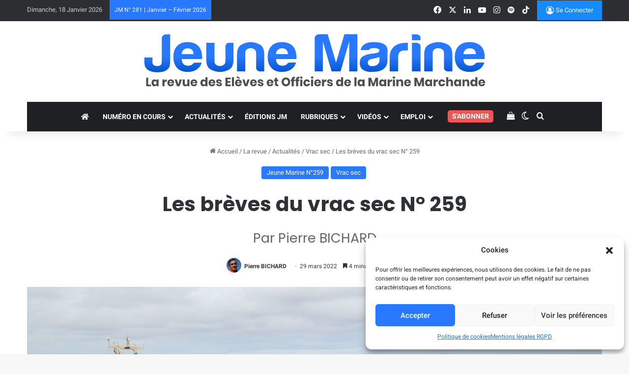

--- FILE ---
content_type: text/html; charset=UTF-8
request_url: https://jeunemarine.fr/2021/08/les-breves-du-vrac-sec-n-259/
body_size: 48875
content:
<!DOCTYPE html> <html lang="fr-FR" data-skin="light"> <head> <meta charset="UTF-8"/> <link rel="profile" href="//gmpg.org/xfn/11"/> <meta http-equiv='x-dns-prefetch-control' content='on'> <link rel='dns-prefetch' href="//cdnjs.cloudflare.com/"/> <link rel='dns-prefetch' href="//ajax.googleapis.com/"/> <link rel='dns-prefetch' href="//fonts.googleapis.com/"/> <link rel='dns-prefetch' href="//fonts.gstatic.com/"/> <link rel='dns-prefetch' href="//s.gravatar.com/"/> <link rel='dns-prefetch' href="//www.google-analytics.com/"/> <link rel='preload' as='image' href="/wp-content/uploads/2025/01/logo-jeune-marine-2025-noir.svg"> <link rel='preload' as='image' href="/wp-content/uploads/2021/07/ArvikI_SR_Photography1_PhotoCredit.jpg"> <link rel='preload' as='script' href="//ajax.googleapis.com/ajax/libs/webfont/1/webfont.js"> <style id='tie-critical-css' type='text/css'>:root{--brand-color:#0669ff;--dark-brand-color:#0051cc;--bright-color:#FFF;--base-color:#2c2f34}html{-ms-touch-action:manipulation;touch-action:manipulation;-webkit-text-size-adjust:100%;-ms-text-size-adjust:100%}article,aside,details,figcaption,figure,footer,header,main,menu,nav,section,summary{display:block}audio,canvas,progress,video{display:inline-block}audio:not([controls]){display:none;height:0}progress{vertical-align:baseline}template,[hidden]{display:none}a{background-color:transparent}a:active,a:hover{outline-width:0}abbr[title]{border-bottom:none;text-decoration:underline;text-decoration:underline dotted}b,strong{font-weight:inherit}b,strong{font-weight:600}dfn{font-style:italic}mark{background-color:#ff0;color:#000}small{font-size:80%}sub,sup{font-size:75%;line-height:0;position:relative;vertical-align:baseline}sub{bottom:-0.25em}sup{top:-0.5em}img{border-style:none}svg:not(:root){overflow:hidden}figure{margin:1em 0}hr{box-sizing:content-box;height:0;overflow:visible}button,input,select,textarea{font:inherit}optgroup{font-weight:bold}button,input,select{overflow:visible}button,input,select,textarea{margin:0}button,select{text-transform:none}button,[type="button"],[type="reset"],[type="submit"]{cursor:pointer}[disabled]{cursor:default}button,html [type="button"],[type="reset"],[type="submit"]{-webkit-appearance:button}button::-moz-focus-inner,input::-moz-focus-inner{border:0;padding:0}button:-moz-focusring,input:-moz-focusring{outline:1px dotted ButtonText}fieldset{border:1px solid #c0c0c0;margin:0 2px;padding:0.35em 0.625em 0.75em}legend{box-sizing:border-box;color:inherit;display:table;max-width:100%;padding:0;white-space:normal}textarea{overflow:auto}[type="checkbox"],[type="radio"]{box-sizing:border-box;padding:0}[type="number"]::-webkit-inner-spin-button,[type="number"]::-webkit-outer-spin-button{height:auto}[type="search"]{-webkit-appearance:textfield}[type="search"]::-webkit-search-cancel-button,[type="search"]::-webkit-search-decoration{-webkit-appearance:none}*{padding:0;margin:0;list-style:none;border:0;outline:none;box-sizing:border-box}*:before,*:after{box-sizing:border-box}body{background:#F7F7F7;color:var(--base-color);font-family:-apple-system, BlinkMacSystemFont, "Segoe UI", Roboto, Oxygen, Oxygen-Sans, Ubuntu, Cantarell, "Helvetica Neue", "Open Sans", Arial, sans-serif;font-size:13px;line-height:21px}h1,h2,h3,h4,h5,h6,.the-subtitle{line-height:1.4;font-weight:600}h1{font-size:41px;font-weight:700}h2{font-size:27px}h3{font-size:23px}h4,.the-subtitle{font-size:17px}h5{font-size:13px}h6{font-size:12px}a{color:var(--base-color);text-decoration:none;transition:0.15s}.brand-title,a:hover{color:var(--brand-color)}img,object,embed{max-width:100%;height:auto}iframe{max-width:100%}p{line-height:1.7}.says,.screen-reader-text,.comment-form-comment label{clip:rect(1px, 1px, 1px, 1px);position:absolute !important;height:1px;width:1px;overflow:hidden}.stream-title{margin-bottom:3px;font-size:11px;color:#a5a5a5;display:block}.stream-item{text-align:center;position:relative;z-index:2;margin:20px 0;padding:0}.stream-item iframe{margin:0 auto}.stream-item img{max-width:100%;width:auto;height:auto;margin:0 auto;display:inline-block;vertical-align:middle}.stream-item.stream-item-above-header{margin:0}.stream-item.stream-item-between .post-item-inner{width:100%;display:block}.post-layout-8.is-header-layout-1.has-header-ad .entry-header-outer,body.post-layout-8.has-header-below-ad .entry-header-outer{padding-top:0}.stream-item-top-wrapper ~ .stream-item-below-header,.is-header-layout-1.has-header-ad.post-layout-6 .featured-area,.has-header-below-ad.post-layout-6 .featured-area{margin-top:0}.has-header-below-ad .fullwidth-entry-title.container-wrapper,.is-header-layout-1.has-header-ad .fullwidth-entry-title,.is-header-layout-1.has-header-ad .is-first-section,.has-header-below-ad .is-first-section{padding-top:0;margin-top:0}@media (max-width: 991px){body:not(.is-header-layout-1).has-header-below-ad.has-header-ad .top-nav-below .has-breaking-news{margin-bottom:20px}.has-header-ad .fullwidth-entry-title.container-wrapper,.has-header-ad.has-header-below-ad .stream-item-below-header,.single.has-header-ad:not(.has-header-below-ad) #content,.page.has-header-ad:not(.has-header-below-ad) #content{margin-top:0}.has-header-ad .is-first-section{padding-top:0}.has-header-ad:not(.has-header-below-ad) .buddypress-header-outer{margin-bottom:15px}}.has-full-width-logo .stream-item-top-wrapper,.header-layout-2 .stream-item-top-wrapper{width:100%;max-width:100%;float:none;clear:both}@media (min-width: 992px){.header-layout-2.has-normal-width-logo .stream-item-top-wrapper{margin-top:0}}.header-layout-3.no-stream-item .logo-container{width:100%;float:none}@media (min-width: 992px){.header-layout-3.has-normal-width-logo .stream-item-top img{float:right}}@media (max-width: 991px){.header-layout-3.has-normal-width-logo .stream-item-top{clear:both}}#background-stream-cover{top:0;left:0;z-index:0;overflow:hidden;width:100%;height:100%;position:fixed}@media (max-width: 768px){.hide_banner_header .stream-item-above-header,.hide_banner_top .stream-item-top-wrapper,.hide_banner_below_header .stream-item-below-header,.hide_banner_bottom .stream-item-above-footer,.hide_banner_above .stream-item-above-post,.hide_banner_above_content .stream-item-above-post-content,.hide_banner_below_content .stream-item-below-post-content,.hide_banner_below .stream-item-below-post,.hide_banner_comments .stream-item-below-post-comments,.hide_breaking_news #top-nav,.hide_sidebars .sidebar,.hide_footer_tiktok #footer-tiktok,.hide_footer_instagram #footer-instagram,.hide_footer #footer-widgets-container,.hide_copyright #site-info,.hide_breadcrumbs #breadcrumb,.hide_share_post_top .share-buttons-top,.hide_share_post_bottom .share-buttons-bottom,.hide_post_newsletter #post-newsletter,.hide_related #related-posts,.hide_read_next #read-next-block,.hide_post_authorbio .post-components .about-author,.hide_post_nav .prev-next-post-nav,.hide_back_top_button #go-to-top,.hide_read_more_buttons .more-link,.hide_inline_related_posts #inline-related-post{display:none !important}}.tie-icon:before,[class^="tie-icon-"],[class*=" tie-icon-"]{font-family:'tiefonticon' !important;speak:never;font-style:normal;font-weight:normal;font-variant:normal;text-transform:none;line-height:1;-webkit-font-smoothing:antialiased;-moz-osx-font-smoothing:grayscale;display:inline-block}body.tie-no-js a.remove,body.tie-no-js .tooltip,body.tie-no-js .woocommerce-message,body.tie-no-js .woocommerce-error,body.tie-no-js .woocommerce-info,body.tie-no-js .bbp-template-notice,body.tie-no-js .indicator-hint,body.tie-no-js .menu-counter-bubble-outer,body.tie-no-js .notifications-total-outer,body.tie-no-js .comp-sub-menu,body.tie-no-js .menu-sub-content{display:none !important}body.tie-no-js .fa,body.tie-no-js .fas,body.tie-no-js .far,body.tie-no-js .fab,body.tie-no-js .tie-icon:before,body.tie-no-js [class^="tie-icon-"],body.tie-no-js [class*=" tie-icon-"],body.tie-no-js .weather-icon{visibility:hidden !important}body.tie-no-js [class^="tie-icon-"]:before,body.tie-no-js [class*=" tie-icon-"]:before{content:"\f105"}.tie-popup,#autocomplete-suggestions{display:none}.container{margin-right:auto;margin-left:auto;padding-left:15px;padding-right:15px}.container:after{content:"";display:table;clear:both}@media (min-width: 768px){.container{width:100%}}@media (min-width: 1200px){.container{max-width:1200px}}.tie-row{margin-left:-15px;margin-right:-15px}.tie-row:after{content:"";display:table;clear:both}.tie-col-xs-1,.tie-col-sm-1,.tie-col-md-1,.tie-col-xs-2,.tie-col-sm-2,.tie-col-md-2,.tie-col-xs-3,.tie-col-sm-3,.tie-col-md-3,.tie-col-xs-4,.tie-col-sm-4,.tie-col-md-4,.tie-col-xs-5,.tie-col-sm-5,.tie-col-md-5,.tie-col-xs-6,.tie-col-sm-6,.tie-col-md-6,.tie-col-xs-7,.tie-col-sm-7,.tie-col-md-7,.tie-col-xs-8,.tie-col-sm-8,.tie-col-md-8,.tie-col-xs-9,.tie-col-sm-9,.tie-col-md-9,.tie-col-xs-10,.tie-col-sm-10,.tie-col-md-10,.tie-col-xs-11,.tie-col-sm-11,.tie-col-md-11,.tie-col-xs-12,.tie-col-sm-12,.tie-col-md-12{position:relative;min-height:1px;padding-left:15px;padding-right:15px}.tie-col-xs-1,.tie-col-xs-2,.tie-col-xs-3,.tie-col-xs-4,.tie-col-xs-5,.tie-col-xs-6,.tie-col-xs-7,.tie-col-xs-8,.tie-col-xs-9,.tie-col-xs-10,.tie-col-xs-11,.tie-col-xs-12{float:left}.tie-col-xs-1{width:8.33333%}.tie-col-xs-2{width:16.66667%}.tie-col-xs-3{width:25%}.tie-col-xs-4{width:33.33333%}.tie-col-xs-5{width:41.66667%}.tie-col-xs-6{width:50%}.tie-col-xs-7{width:58.33333%}.tie-col-xs-8{width:66.66667%}.tie-col-xs-9{width:75%}.tie-col-xs-10{width:83.33333%}.tie-col-xs-11{width:91.66667%}.tie-col-xs-12{width:100%}@media (min-width: 768px){.tie-col-sm-1,.tie-col-sm-2,.tie-col-sm-3,.tie-col-sm-4,.tie-col-sm-5,.tie-col-sm-6,.tie-col-sm-7,.tie-col-sm-8,.tie-col-sm-9,.tie-col-sm-10,.tie-col-sm-11,.tie-col-sm-12{float:left}.tie-col-sm-1{width:8.33333%}.tie-col-sm-2{width:16.66667%}.tie-col-sm-3{width:25%}.tie-col-sm-4{width:33.33333%}.tie-col-sm-5{width:41.66667%}.tie-col-sm-6{width:50%}.tie-col-sm-7{width:58.33333%}.tie-col-sm-8{width:66.66667%}.tie-col-sm-9{width:75%}.tie-col-sm-10{width:83.33333%}.tie-col-sm-11{width:91.66667%}.tie-col-sm-12{width:100%}}@media (min-width: 992px){.tie-col-md-1,.tie-col-md-2,.tie-col-md-3,.tie-col-md-4,.tie-col-md-5,.tie-col-md-6,.tie-col-md-7,.tie-col-md-8,.tie-col-md-9,.tie-col-md-10,.tie-col-md-11,.tie-col-md-12{float:left}.tie-col-md-1{width:8.33333%}.tie-col-md-2{width:16.66667%}.tie-col-md-3{width:25%}.tie-col-md-4{width:33.33333%}.tie-col-md-5{width:41.66667%}.tie-col-md-6{width:50%}.tie-col-md-7{width:58.33333%}.tie-col-md-8{width:66.66667%}.tie-col-md-9{width:75%}.tie-col-md-10{width:83.33333%}.tie-col-md-11{width:91.66667%}.tie-col-md-12{width:100%}}.tie-alignleft{float:left}.tie-alignright{float:right}.tie-aligncenter{clear:both;margin-left:auto;margin-right:auto}.fullwidth{width:100% !important}.alignleft{float:left;margin:0.375em 1.75em 1em 0}.alignright{float:right;margin:0.375em 0 1em 1.75em}.aligncenter{clear:both;display:block;margin:0 auto 1.75em;text-align:center;margin-left:auto;margin-right:auto;margin-top:6px;margin-bottom:6px}@media (max-width: 767px){.entry .alignright,.entry .alignright img,.entry .alignleft,.entry .alignleft img{float:none;clear:both;display:block;margin:0 auto 1.75em}}.clearfix:before,.clearfix:after{content:"\0020";display:block;height:0;overflow:hidden}.clearfix:after{clear:both}.tie-container,#tie-wrapper{height:100%;min-height:650px}.tie-container{position:relative;overflow:hidden}#tie-wrapper{background:#fff;position:relative;z-index:108;height:100%;margin:0 auto}.container-wrapper{background:#ffffff;border:1px solid rgba(0,0,0,0.1);border-radius:2px;padding:30px}#content{margin-top:30px}@media (max-width: 991px){#content{margin-top:15px}}.site-content{-ms-word-wrap:break-word;word-wrap:break-word}.boxed-layout #tie-wrapper,.boxed-layout .fixed-nav{max-width:1230px}.boxed-layout.wrapper-has-shadow #tie-wrapper{box-shadow:0 1px 7px rgba(171,171,171,0.5)}@media (min-width: 992px){.boxed-layout #main-nav.fixed-nav,.boxed-layout #tie-wrapper{width:95%}}@media (min-width: 992px){.framed-layout #tie-wrapper{margin-top:25px;margin-bottom:25px}}@media (min-width: 992px){.border-layout #tie-container{margin:25px}.border-layout:after,.border-layout:before{background:inherit;content:"";display:block;height:25px;left:0;bottom:0;position:fixed;width:100%;z-index:110}.border-layout:before{top:0;bottom:auto}.border-layout.admin-bar:before{top:32px}.border-layout #main-nav.fixed-nav{left:25px;right:25px;width:calc(100% - 50px)}}#header-notification-bar{background:var(--brand-color);color:#fff;position:relative;z-index:1}#header-notification-bar p a{color:#fff;text-decoration:underline}#header-notification-bar .container{display:flex;justify-content:space-between;font-size:16px;flex-wrap:wrap;align-items:center;gap:40px;min-height:65px}#header-notification-bar .container .button{font-size:14px}#header-notification-bar .container:after{display:none}@media (max-width: 991px){#header-notification-bar .container{justify-content:center;padding-top:15px;padding-bottom:15px;gap:15px;flex-direction:column}}.theme-header{background:#fff;position:relative;z-index:999}.theme-header:after{content:"";display:table;clear:both}.theme-header.has-shadow{box-shadow:rgba(0,0,0,0.1) 0px 25px 20px -20px}.theme-header.top-nav-below .top-nav{z-index:8}.is-stretch-header .container{max-width:100%}#menu-components-wrap{display:flex;justify-content:space-between;width:100%;flex-wrap:wrap}.header-layout-2 #menu-components-wrap{justify-content:center}.header-layout-4 #menu-components-wrap{justify-content:flex-start}.header-layout-4 #menu-components-wrap .main-menu-wrap{flex-grow:2}.header-layout-4 #menu-components-wrap .flex-placeholder{flex-grow:1}.logo-row{position:relative}#logo{margin-top:40px;margin-bottom:40px;display:block;float:left}#logo img{vertical-align:middle}#logo img[src*='.svg']{width:100% !important}@-moz-document url-prefix(){#logo img[src*='.svg']{height:100px}}#logo a{display:inline-block}#logo .h1-off{position:absolute;top:-9000px;left:-9000px}#logo.text-logo a{color:var(--brand-color)}#logo.text-logo a:hover{color:var(--dark-brand-color);opacity:0.8}#tie-logo-inverted,#tie-sticky-logo-inverted{display:none}.tie-skin-inverted #tie-sticky-logo-inverted,.tie-skin-inverted #tie-logo-inverted{display:block}.tie-skin-inverted #tie-sticky-logo-default,.tie-skin-inverted #tie-logo-default{display:none}.logo-text{font-size:50px;line-height:50px;font-weight:bold}@media (max-width: 670px){.logo-text{font-size:30px}}.has-full-width-logo.is-stretch-header .logo-container{padding:0}.has-full-width-logo #logo{margin:0}.has-full-width-logo #logo a,.has-full-width-logo #logo img{width:100%;height:auto;display:block}.has-full-width-logo #logo,.header-layout-2 #logo{float:none;text-align:center}.has-full-width-logo #logo img,.header-layout-2 #logo img{margin-right:auto;margin-left:auto}.has-full-width-logo .logo-container,.header-layout-2 .logo-container{width:100%;float:none}@media (max-width: 991px){#theme-header.has-normal-width-logo #logo{margin:14px 0 !important;text-align:left;line-height:1}#theme-header.has-normal-width-logo #logo img{width:auto;height:auto;max-width:190px}}@media (max-width: 479px){#theme-header.has-normal-width-logo #logo img{max-width:160px;max-height:60px !important}}@media (max-width: 991px){#theme-header.mobile-header-default:not(.header-layout-1) #logo,#theme-header.mobile-header-default.header-layout-1 .header-layout-1-logo{flex-grow:10}#theme-header.mobile-header-centered.header-layout-1 .header-layout-1-logo{width:auto !important}#theme-header.mobile-header-centered #logo{float:none;text-align:center}}.components{display:flex;align-items:center;justify-content:end}.components>li{position:relative}.components>li.social-icons-item{margin:0}.components>li>a{display:block;position:relative;width:30px;text-align:center;font-size:16px;white-space:nowrap}.components>li>a:hover,.components>li:hover>a{z-index:2}.components .avatar{border-radius:100%;position:relative;top:3px;max-width:20px}.components a.follow-btn{width:auto;padding-left:15px;padding-right:15px;overflow:hidden;font-size:12px}.components .search-bar form{width:auto;background:rgba(255,255,255,0.1);line-height:36px;border-radius:50px;position:relative}.main-nav-light .main-nav .components .search-bar form,.top-nav-light .top-nav .components .search-bar form{background:rgba(0,0,0,0.05)}.components #search-input{border:0;width:100%;background:transparent;padding:0 35px 0 20px;border-radius:0;font-size:inherit}.components #search-submit{position:absolute;right:0;top:0;width:40px;line-height:inherit;color:#777777;background:transparent;font-size:15px;padding:0;transition:color 0.15s;border:none}.components #search-submit:hover{color:var(--brand-color)}#search-submit .tie-icon-spinner{color:#fff;cursor:default;animation:tie-spin 3s infinite linear}.popup-login-icon.has-title a{width:auto;padding:0 8px}.popup-login-icon.has-title span{line-height:unset;float:left}.popup-login-icon.has-title .login-title{position:relative;font-size:13px;padding-left:4px}.weather-menu-item{display:flex;align-items:center;padding-right:5px;overflow:hidden}.weather-menu-item .weather-wrap{padding:0;overflow:inherit;line-height:23px}.weather-menu-item .weather-forecast-day{display:block;float:left;width:auto;padding:0 5px;line-height:initial}.weather-menu-item .weather-forecast-day .weather-icon{font-size:26px;margin-bottom:0}.weather-menu-item .city-data{float:left;display:block;font-size:12px}.weather-menu-item .weather-current-temp{font-size:16px;font-weight:400}.weather-menu-item .weather-current-temp sup{font-size:9px;top:-2px}.weather-menu-item .theme-notice{padding:0 10px}.components .tie-weather-widget{color:var(--base-color)}.main-nav-dark .main-nav .tie-weather-widget{color:#ffffff}.top-nav-dark .top-nav .tie-weather-widget{color:#ccc}.components .icon-basecloud-bg:after{color:#ffffff}.main-nav-dark .main-nav .icon-basecloud-bg:after{color:#1f2024}.top-nav-dark .top-nav .icon-basecloud-bg:after{color:#1f2024}.custom-menu-button{padding-right:5px}.custom-menu-button .button{font-size:13px;display:inline-block;line-height:21px;width:auto}.header-layout-1 #menu-components-wrap{display:flex;justify-content:flex-end}.header-layout-1 .main-menu-wrapper{display:table;width:100%}.header-layout-1 #logo{line-height:1;float:left;margin-top:20px;margin-bottom:20px}.header-layout-1 .header-layout-1-logo{display:table-cell;vertical-align:middle;float:none}.is-header-bg-extended #theme-header,.is-header-bg-extended #theme-header.header-layout-1 #main-nav:not(.fixed-nav){background:transparent !important;display:inline-block !important;width:100% !important;box-shadow:none !important;transition:background 0.3s}.is-header-bg-extended #theme-header:before,.is-header-bg-extended #theme-header.header-layout-1 #main-nav:not(.fixed-nav):before{content:"";position:absolute;width:100%;left:0;right:0;top:0;height:150px;background-image:linear-gradient(to top, transparent, rgba(0,0,0,0.5))}@media (max-width: 991px){.is-header-bg-extended #tie-wrapper #theme-header .logo-container:not(.fixed-nav){background:transparent;box-shadow:none;transition:background 0.3s}}.is-header-bg-extended .has-background .is-first-section{margin-top:-350px !important}.is-header-bg-extended .has-background .is-first-section>*{padding-top:350px !important}.rainbow-line{height:3px;width:100%;position:relative;z-index:2;background-image:-webkit-linear-gradient(left, #f76570 0%, #f76570 8%, #f3a46b 8%, #f3a46b 16%, #f3a46b 16%, #ffd205 16%, #ffd205 24%, #ffd205 24%, #1bbc9b 24%, #1bbc9b 25%, #1bbc9b 32%, #14b9d5 32%, #14b9d5 40%, #c377e4 40%, #c377e4 48%, #f76570 48%, #f76570 56%, #f3a46b 56%, #f3a46b 64%, #ffd205 64%, #ffd205 72%, #1bbc9b 72%, #1bbc9b 80%, #14b9d5 80%, #14b9d5 80%, #14b9d5 89%, #c377e4 89%, #c377e4 100%);background-image:linear-gradient(to right, #f76570 0%, #f76570 8%, #f3a46b 8%, #f3a46b 16%, #f3a46b 16%, #ffd205 16%, #ffd205 24%, #ffd205 24%, #1bbc9b 24%, #1bbc9b 25%, #1bbc9b 32%, #14b9d5 32%, #14b9d5 40%, #c377e4 40%, #c377e4 48%, #f76570 48%, #f76570 56%, #f3a46b 56%, #f3a46b 64%, #ffd205 64%, #ffd205 72%, #1bbc9b 72%, #1bbc9b 80%, #14b9d5 80%, #14b9d5 80%, #14b9d5 89%, #c377e4 89%, #c377e4 100%)}@media (max-width: 991px){.logo-container,.header-layout-1 .main-menu-wrapper{border-width:0;display:flex;flex-flow:row nowrap;align-items:center;justify-content:space-between}}.mobile-header-components{display:none;z-index:10;height:30px;line-height:30px;flex-wrap:nowrap;flex:1 1 0%}.mobile-header-components .components{float:none;display:flex !important;justify-content:flex-start}.mobile-header-components .components li.custom-menu-link{display:inline-block;float:none}.mobile-header-components .components li.custom-menu-link>a{width:20px;padding-bottom:15px}.mobile-header-components .components li.custom-menu-link>a .menu-counter-bubble{right:calc(50% - 10px);bottom:-10px}.header-layout-1.main-nav-dark .mobile-header-components .components li.custom-menu-link>a{color:#fff}.mobile-header-components .components .comp-sub-menu{padding:10px}.dark-skin .mobile-header-components .components .comp-sub-menu{background:#1f2024}.mobile-header-components [class^="tie-icon-"],.mobile-header-components [class*=" tie-icon-"]{font-size:18px;width:20px;height:20px;vertical-align:middle}.mobile-header-components .tie-mobile-menu-icon{font-size:20px}.mobile-header-components .tie-icon-grid-9,.mobile-header-components .tie-icon-grid-4{transform:scale(1.75)}.mobile-header-components .nav-icon{display:inline-block;width:20px;height:2px;background-color:var(--base-color);position:relative;top:-4px;transition:background 0.4s ease}.mobile-header-components .nav-icon:before,.mobile-header-components .nav-icon:after{position:absolute;right:0;background-color:var(--base-color);content:'';display:block;width:100%;height:100%;transition:transform 0.4s, background 0.4s, right .2s ease;transform:translateZ(0);backface-visibility:hidden}.mobile-header-components .nav-icon:before{transform:translateY(-7px)}.mobile-header-components .nav-icon:after{transform:translateY(7px)}.mobile-header-components .nav-icon.is-layout-2:before,.mobile-header-components .nav-icon.is-layout-2:after{width:70%;right:15%}.mobile-header-components .nav-icon.is-layout-3:after{width:60%}.mobile-header-components .nav-icon.is-layout-4:after{width:60%;right:auto;left:0}.dark-skin .mobile-header-components .nav-icon,.dark-skin .mobile-header-components .nav-icon:before,.dark-skin .mobile-header-components .nav-icon:after,.main-nav-dark.header-layout-1 .mobile-header-components .nav-icon,.main-nav-dark.header-layout-1 .mobile-header-components .nav-icon:before,.main-nav-dark.header-layout-1 .mobile-header-components .nav-icon:after{background-color:#ffffff}.dark-skin .mobile-header-components .nav-icon .menu-text,.main-nav-dark.header-layout-1 .mobile-header-components .nav-icon .menu-text{color:#ffffff}.mobile-header-components .menu-text-wrapper{white-space:nowrap;width:auto !important}.mobile-header-components .menu-text{color:var(--base-color);line-height:30px;font-size:12px;padding:0 0 0 5px;display:inline-block;transition:color 0.4s}.dark-skin .mobile-header-components .menu-text,.main-nav-dark.header-layout-1 .mobile-header-components .menu-text{color:#ffffff}#mobile-header-components-area_1 .components li.custom-menu-link>a{margin-right:15px}#mobile-header-components-area_1 .comp-sub-menu{left:0;right:auto}#mobile-header-components-area_2 .components{flex-direction:row-reverse}#mobile-header-components-area_2 .components li.custom-menu-link>a{margin-left:15px}#mobile-menu-icon:hover .nav-icon,#mobile-menu-icon:hover .nav-icon:before,#mobile-menu-icon:hover .nav-icon:after{background-color:var(--brand-color)}@media (max-width: 991px){.logo-container:before,.logo-container:after{height:1px}.mobile-components-row .logo-wrapper{height:auto !important}.mobile-components-row .logo-container,.mobile-components-row.header-layout-1 .main-menu-wrapper{flex-wrap:wrap}.mobile-components-row:not(.header-layout-1) #logo,.mobile-components-row.header-layout-1 .header-layout-1-logo{flex:1 0 100%;order:-1}.mobile-components-row .mobile-header-components{padding:5px 0;height:45px}.mobile-components-row .mobile-header-components .components li.custom-menu-link>a{padding-bottom:0}#tie-body #mobile-container,.mobile-header-components{display:block}#slide-sidebar-widgets{display:none}}.top-nav{background-color:#ffffff;position:relative;z-index:10;line-height:40px;border:1px solid rgba(0,0,0,0.1);border-width:1px 0;color:var(--base-color);clear:both}.main-nav-below.top-nav-above .top-nav{border-top-width:0}.top-nav a:not(.button):not(:hover){color:var(--base-color)}.top-nav .components>li:hover>a{color:var(--brand-color)}.top-nav .search-bar{margin-top:3px;margin-bottom:3px;line-height:34px}.topbar-wrapper{display:flex;min-height:40px}.top-nav.has-menu .topbar-wrapper,.top-nav.has-components .topbar-wrapper{display:block}.top-nav .tie-alignleft,.top-nav .tie-alignright{flex-grow:1;position:relative}.top-nav.has-breaking-news .tie-alignleft{flex:1 0 100px}.top-nav.has-breaking-news .tie-alignright{flex-grow:0;z-index:1}.top-nav.has-date-components .tie-alignleft .components>li:first-child:not(.search-bar),.top-nav.has-date-components-menu .components>li:first-child:not(.search-bar),.top-nav-boxed .top-nav.has-components .components>li:first-child:not(.search-bar){border-width:0}@media (min-width: 992px){.header-layout-1.top-nav-below:not(.has-shadow) .top-nav{border-width:0 0 1px}}.topbar-today-date{padding-right:15px;flex-shrink:0}.top-menu .menu a{padding:0 10px}.top-menu .menu li:hover>a{color:var(--brand-color)}.top-menu .menu ul{display:none;position:absolute;background:#ffffff}.top-menu .menu li:hover>ul{display:block}.top-menu .menu li{position:relative}.top-menu .menu ul.sub-menu a{width:200px;line-height:20px;padding:10px 15px}.tie-alignright .top-menu{float:right;border-width:0 1px}.top-menu .menu .tie-current-menu>a{color:var(--brand-color)}@media (min-width: 992px){.top-nav-boxed .topbar-wrapper{padding-right:15px;padding-left:15px}.top-nav-boxed .top-nav{background:transparent !important;border-width:0}.top-nav-boxed .topbar-wrapper{background:#ffffff;border:1px solid rgba(0,0,0,0.1);border-width:1px 0;width:100%}.top-nav-boxed.has-shadow.top-nav-below .topbar-wrapper,.top-nav-boxed.has-shadow.top-nav-below-main-nav .topbar-wrapper{border-bottom-width:0 !important}}.top-nav .tie-alignleft .components,.top-nav .tie-alignleft .components>li{float:left;justify-content:start}.top-nav .tie-alignleft .comp-sub-menu{right:auto;left:-1px}.top-nav-dark .top-nav{background-color:#2c2e32;color:#ccc}.top-nav-dark .top-nav *{border-color:rgba(255,255,255,0.1)}.top-nav-dark .top-nav .breaking a{color:#ccc}.top-nav-dark .top-nav .breaking a:hover{color:#ffffff}.top-nav-dark .top-nav .components>li>a,.top-nav-dark .top-nav .components>li.social-icons-item .social-link:not(:hover) span{color:#ccc}.top-nav-dark .top-nav .components>li:hover>a{color:#ffffff}.top-nav-dark .top-nav .top-menu li a{color:#ccc;border-color:rgba(255,255,255,0.04)}.top-nav-dark .top-menu ul{background:#2c2e32}.top-nav-dark .top-menu li:hover>a{background:rgba(0,0,0,0.1);color:var(--brand-color)}.top-nav-dark.top-nav-boxed .top-nav{background-color:transparent}.top-nav-dark.top-nav-boxed .topbar-wrapper{background-color:#2c2e32}.top-nav-dark.top-nav-boxed.top-nav-above.main-nav-below .topbar-wrapper{border-width:0}.top-nav-light #top-nav .weather-icon .icon-cloud,.top-nav-light #top-nav .weather-icon .icon-basecloud-bg,.top-nav-light #top-nav .weather-icon .icon-cloud-behind,.main-nav-light #main-nav .weather-icon .icon-cloud,.main-nav-light #main-nav .weather-icon .icon-basecloud-bg,.main-nav-light #main-nav .weather-icon .icon-cloud-behind{color:#d3d3d3}@media (max-width: 991px){.top-nav:not(.has-breaking-news),.topbar-today-date,.top-menu,.theme-header .components{display:none}}.breaking{display:none}.main-nav-wrapper{position:relative;z-index:4}.main-nav-below.top-nav-below-main-nav .main-nav-wrapper{z-index:9}.main-nav-above.top-nav-below .main-nav-wrapper{z-index:10}.main-nav{background-color:var(--main-nav-background);color:var(--main-nav-primary-color);position:relative;border:1px solid var(--main-nav-main-border-color);border-width:1px 0}.main-menu-wrapper{position:relative}@media (min-width: 992px){.header-menu .menu{display:flex}.header-menu .menu a{display:block;position:relative}.header-menu .menu>li>a{white-space:nowrap}.header-menu .menu .sub-menu a{padding:8px 10px}.header-menu .menu a:hover,.header-menu .menu li:hover>a{z-index:2}.header-menu .menu ul:not(.sub-menu-columns):not(.sub-menu-columns-item):not(.sub-list):not(.mega-cat-sub-categories):not(.slider-arrow-nav){box-shadow:0 2px 5px rgba(0,0,0,0.1)}.header-menu .menu ul li{position:relative}.header-menu .menu ul a{border-width:0 0 1px;transition:0.15s}.header-menu .menu ul ul{top:0;left:100%}#main-nav{z-index:9;line-height:60px}.main-menu .menu a{transition:0.15s}.main-menu .menu>li>a{padding:0 14px;font-size:14px;font-weight:700}.main-menu .menu>li>.menu-sub-content{border-top:2px solid var(--main-nav-primary-color)}.main-menu .menu>li.is-icon-only>a{padding:0 20px;line-height:inherit}.main-menu .menu>li.is-icon-only>a:before{display:none}.main-menu .menu>li.is-icon-only>a .tie-menu-icon{font-size:160%;transform:translateY(15%)}.main-menu .menu ul{line-height:20px;z-index:1}.main-menu .menu .sub-menu .tie-menu-icon,.main-menu .menu .mega-recent-featured-list .tie-menu-icon,.main-menu .menu .mega-link-column .tie-menu-icon,.main-menu .menu .mega-cat-more-links .tie-menu-icon{width:20px}.main-menu .menu-sub-content{background:var(--main-nav-background);display:none;padding:15px;width:230px;position:absolute;box-shadow:0 3px 4px rgba(0,0,0,0.2)}.main-menu .menu-sub-content a{width:200px}.main-menu ul li:hover>.menu-sub-content,.main-menu ul li[aria-expanded="true"]>ul,.main-menu ul li[aria-expanded="true"]>.mega-menu-block{display:block;z-index:1}nav.main-nav.menu-style-default .menu>li.tie-current-menu{border-bottom:5px solid var(--main-nav-primary-color);margin-bottom:-5px}nav.main-nav.menu-style-default .menu>li.tie-current-menu>a:after{content:"";width:20px;height:2px;position:absolute;margin-top:17px;left:50%;top:50%;bottom:auto;right:auto;transform:translateX(-50%) translateY(-50%);background:#2c2f34;transition:0.3s}nav.main-nav.menu-style-solid-bg .menu>li.tie-current-menu>a,nav.main-nav.menu-style-solid-bg .menu>li:hover>a{background-color:var(--main-nav-primary-color);color:var(--main-nav-contrast-primary-color)}nav.main-nav.menu-style-side-arrow .menu>li.tie-current-menu{border-bottom-color:var(--main-nav-primary-color);border-bottom-width:10px !important;border-bottom-style:solid;margin-bottom:-10px}nav.main-nav.menu-style-side-arrow .menu>li.tie-current-menu+.tie-current-menu{border-bottom:none !important}nav.main-nav.menu-style-side-arrow .menu>li.tie-current-menu+.tie-current-menu>a:after{display:none !important}nav.main-nav.menu-style-side-arrow .menu>li.tie-current-menu>a:after{position:absolute;content:"";width:0;height:0;background-color:transparent;border-top:10px solid var(--main-nav-primary-color);border-right:10px solid transparent;bottom:-10px;left:100%;filter:brightness(80%)}nav.main-nav.menu-style-side-arrow .menu>li.tie-current-menu.menu-item-has-children:hover:after,nav.main-nav.menu-style-side-arrow .menu>li.tie-current-menu.menu-item-has-children:hover>a:after,nav.main-nav.menu-style-side-arrow .menu>li.tie-current-menu.mega-menu:hover:after,nav.main-nav.menu-style-side-arrow .menu>li.tie-current-menu.mega-menu:hover>a:after{display:none}nav.main-nav.menu-style-minimal .menu>li.tie-current-menu>a,nav.main-nav.menu-style-minimal .menu>li:hover>a{color:var(--main-nav-primary-color) !important}nav.main-nav.menu-style-minimal .menu>li.tie-current-menu>a::before,nav.main-nav.menu-style-minimal .menu>li:hover>a::before{border-top-color:var(--main-nav-primary-color) !important}nav.main-nav.menu-style-border-bottom .menu>li.tie-current-menu{border-bottom:3px solid var(--main-nav-primary-color);margin-bottom:-3px}nav.main-nav.menu-style-border-top .menu>li.tie-current-menu{border-top:3px solid var(--main-nav-primary-color);margin-bottom:-3px}nav.main-nav.menu-style-line .menu>li>a:after{content:"";left:50%;top:50%;bottom:auto;right:auto;transform:translateX(-50%) translateY(-50%);height:3px;position:absolute;margin-top:14px;background:var(--main-nav-primary-color);transition:0.4s;width:0}nav.main-nav.menu-style-line .menu>li.tie-current-menu>a:after,nav.main-nav.menu-style-line .menu>li:hover>a:after{width:50%}nav.main-nav.menu-style-arrow .menu>li.tie-current-menu>a:after{border-color:#fff transparent transparent;border-top-color:var(--main-nav-primary-color);border-style:solid;border-width:7px 7px 0;display:block;height:0;left:50%;margin-left:-7px;top:0 !important;width:0;content:"";position:absolute}nav.main-nav.menu-style-vertical-line .menu>li.tie-current-menu>a:after{content:"";width:2px;height:20px;position:absolute;margin-top:17px;left:50%;right:auto;transform:translateX(-50%);bottom:0;background:var(--main-nav-primary-color)}.header-layout-1 .main-menu-wrap .menu>li:only-child:not(.mega-menu){position:relative}.header-layout-1 .main-menu-wrap .menu>li:only-child>.menu-sub-content{right:0;left:auto}.header-layout-1 .main-menu-wrap .menu>li:only-child>.menu-sub-content ul{left:auto;right:100%}nav.main-nav .components>li:hover>a{color:var(--brand-color)}.main-nav .menu ul li:hover>a:not(.megamenu-pagination),.main-nav .components li a:hover,.main-nav .menu ul li.current-menu-item:not(.mega-link-column)>a{color:var(--main-nav-primary-color)}.main-nav .menu a,.main-nav .components li a{color:var(--main-nav-text-color)}.main-nav .components li.custom-menu-button:hover a.button,.main-nav .components li a.button:hover,.main-nav .components li a.checkout-button{color:var(--main-nav-contrast-primary-color)}.main-nav-light{--main-nav-background:#FFFFFF;--main-nav-secondry-background:rgba(0,0,0,0.03);--main-nav-primary-color:var(--brand-color);--main-nav-contrast-primary-color:var(--bright-color);--main-nav-text-color:var(--base-color);--main-nav-secondry-text-color:rgba(0,0,0,0.5);--main-nav-main-border-color:rgba(0,0,0,0.1);--main-nav-secondry-border-color:rgba(0,0,0,0.08)}.main-nav-light.fixed-nav{background-color:rgba(255,255,255,0.95)}.main-nav-dark{--main-nav-background:#1f2024;--main-nav-secondry-background:rgba(0,0,0,0.2);--main-nav-primary-color:var(--brand-color);--main-nav-contrast-primary-color:var(--bright-color);--main-nav-text-color:#FFFFFF;--main-nav-secondry-text-color:rgba(225,255,255,0.5);--main-nav-main-border-color:rgba(255,255,255,0.07);--main-nav-secondry-border-color:rgba(255,255,255,0.04)}.main-nav-dark .main-nav,.main-nav-dark .main-nav ul.cats-horizontal li a{border-width:0}.main-nav-dark .main-nav.fixed-nav{background-color:rgba(31,32,36,0.95)}}@media (min-width: 992px){header .menu-item-has-children>a:before,.mega-menu>a:before{content:'';position:absolute;right:10px;top:50%;bottom:auto;transform:translateY(-50%);font-family:'tiefonticon' !important;font-style:normal;font-weight:normal;font-variant:normal;text-transform:none;content:"\f079";font-size:11px;line-height:1}header .menu-item-has-children .menu-item-has-children>a:before,.mega-menu .menu-item-has-children>a:before{content:"\f106";font-size:15px}.menu>.menu-item-has-children:not(.is-icon-only)>a,.menu .mega-menu:not(.is-icon-only)>a{padding-right:25px}}@media (min-width: 992px){.main-nav-boxed .main-nav{border-width:0}.main-nav-boxed .main-menu-wrapper{float:left;width:100%;background-color:var(--main-nav-background);padding-right:15px}.main-nav-boxed.main-nav-light .main-menu-wrapper{border:1px solid var(--main-nav-main-border-color)}.dark-skin .main-nav-boxed.main-nav-light .main-menu-wrapper{border-width:0}.main-nav-boxed.main-nav-light .fixed-nav .main-menu-wrapper{border-color:transparent}.main-nav-above.top-nav-above #main-nav:not(.fixed-nav){top:-1px}.main-nav-below.top-nav-below #main-nav:not(.fixed-nav){bottom:-1px}.dark-skin .main-nav-below.top-nav-above #main-nav{border-width:0}.dark-skin .main-nav-below.top-nav-below-main-nav #main-nav{border-top-width:0}}.main-nav-boxed .main-nav:not(.fixed-nav),.main-nav-boxed .fixed-nav .main-menu-wrapper,.theme-header:not(.main-nav-boxed) .fixed-nav .main-menu-wrapper{background:transparent !important}@media (min-width: 992px){.header-layout-1.main-nav-below.top-nav-above .main-nav{margin-top:-1px;border-top-width:0}.header-layout-1.main-nav-below.top-nav-above .breaking-title{top:0;margin-bottom:-1px}}.header-layout-1.main-nav-below.top-nav-below-main-nav .main-nav-wrapper{z-index:9}.header-layout-1.main-nav-below.top-nav-below-main-nav .main-nav{margin-bottom:-1px;bottom:0;border-top-width:0}@media (min-width: 992px){.header-layout-1.main-nav-below.top-nav-below-main-nav .top-nav{margin-top:-1px}}.header-layout-1.has-shadow:not(.top-nav-below) .main-nav{border-bottom:0}#theme-header.header-layout-1>div:only-child nav{border-width:0 !important}@media only screen and (min-width: 992px) and (max-width: 1100px){.main-nav .menu>li:not(.is-icon-only)>a{padding-left:7px;padding-right:7px}.main-nav .menu>li:not(.is-icon-only)>a:before{display:none}.main-nav .menu>li.is-icon-only>a{padding-left:15px;padding-right:15px}}.menu-tiny-label{font-size:10px;border-radius:10px;padding:2px 7px 3px;margin-left:3px;line-height:1;position:relative;top:-1px}.menu-tiny-label.menu-tiny-circle{border-radius:100%}@media (max-width: 991px){#sticky-logo{display:none}}#main-nav:not(.fixed-nav) #sticky-logo,#main-nav:not(.fixed-nav) .flex-placeholder{display:none}@media (min-width: 992px){#sticky-logo{overflow:hidden;float:left;vertical-align:middle}#sticky-logo a{line-height:1;display:inline-block}#sticky-logo img{position:relative;vertical-align:middle;padding:8px 10px;top:-1px;max-height:50px}.just-before-sticky #sticky-logo img,.header-layout-1 #sticky-logo img{padding:0}.header-layout-1:not(.has-custom-sticky-logo) #sticky-logo{display:none}.theme-header #sticky-logo img{opacity:0;visibility:hidden;width:0 !important;transform:translateY(75%);transition:transform 0.3s cubic-bezier(0.55, 0, 0.1, 1),opacity 0.6s cubic-bezier(0.55, 0, 0.1, 1)}.theme-header.header-layout-1:not(.has-custom-sticky-logo) #sticky-logo img{transition:none}.theme-header:not(.header-layout-1) #main-nav:not(.fixed-nav) #sticky-logo img{margin-left:-20px}.header-layout-1 .flex-placeholder{flex-grow:1}}.theme-header .fixed-nav{position:fixed;width:100%;top:0;bottom:auto !important;z-index:100;will-change:transform;transform:translateY(-100%);transition:transform 0.3s;box-shadow:rgba(99,99,99,0.2) 0px 2px 8px 0px;border-width:0;background-color:rgba(255,255,255,0.95)}.theme-header .fixed-nav:not(.just-before-sticky){line-height:60px !important}@media (min-width: 992px){.theme-header .fixed-nav:not(.just-before-sticky) .header-layout-1-logo{display:none}}.theme-header .fixed-nav:not(.just-before-sticky) #sticky-logo{display:block}.theme-header .fixed-nav:not(.just-before-sticky) #sticky-logo img{opacity:1;visibility:visible;width:auto !important;transform:translateY(0)}@media (min-width: 992px){.header-layout-1:not(.just-before-sticky):not(.has-custom-sticky-logo) .fixed-nav #sticky-logo{display:block}}.admin-bar .theme-header .fixed-nav{top:32px}@media (max-width: 782px){.admin-bar .theme-header .fixed-nav{top:46px}}@media (max-width: 600px){.admin-bar .theme-header .fixed-nav{top:0}}@media (min-width: 992px){.border-layout .theme-header .fixed-nav{top:25px}.border-layout.admin-bar .theme-header .fixed-nav{top:57px}}.theme-header .fixed-nav .container{opacity:0.95}.theme-header .fixed-nav .main-menu-wrapper,.theme-header .fixed-nav .main-menu{border-top:0}.theme-header .fixed-nav.fixed-unpinned:not(.default-behavior-mode) .main-menu .menu>li.tie-current-menu{border-bottom-width:0;margin-bottom:0}.theme-header .fixed-nav.unpinned-no-transition{transition:none}.theme-header .fixed-nav:not(.fixed-unpinned):not(.fixed-pinned) .tie-current-menu{border:none !important}.theme-header .fixed-pinned,.theme-header .default-behavior-mode.fixed-unpinned{transform:translate3d(0, 0, 0)}@media (max-width: 991px){.theme-header .fixed-nav{transition:none}.fixed-nav.logo-container.sticky-up,.fixed-nav.logo-container.sticky-nav-slide.sticky-down,.fixed-nav#main-nav.sticky-up,.fixed-nav#main-nav.sticky-nav-slide.sticky-down{transition:transform 0.4s ease}.sticky-type-slide .fixed-nav.logo-container.sticky-nav-slide-visible,.sticky-type-slide .fixed-nav#main-nav.sticky-nav-slide-visible{transform:translateY(0)}.fixed-nav.default-behavior-mode{transform:none !important}}@media (max-width: 991px){#tie-wrapper header#theme-header{box-shadow:none;background:transparent !important}.logo-container,.header-layout-1 .main-nav{border-width:0;box-shadow:0 3px 7px 0 rgba(0,0,0,0.1)}.header-layout-1.top-nav-below .main-nav:not(.fixed-nav){box-shadow:none}.is-header-layout-1.has-header-ad .top-nav-below .main-nav{border-bottom-width:1px}.logo-container,.header-layout-1 .main-nav{background-color:#ffffff}.dark-skin .logo-container,.main-nav-dark.header-layout-1 .main-nav{background-color:#1f2024}.dark-skin #theme-header .logo-container.fixed-nav{background-color:rgba(31,32,36,0.95)}.header-layout-1.main-nav-below.top-nav-below-main-nav .main-nav{margin-bottom:0}#sticky-nav-mask,.header-layout-1 #menu-components-wrap,.header-layout-3 .main-nav-wrapper,.header-layout-2 .main-nav-wrapper{display:none}.main-menu-wrapper .main-menu-wrap{width:100%}} </style> <meta name='robots' content='index, follow, max-image-preview:large, max-snippet:-1, max-video-preview:-1'/> <style>img:is([sizes="auto" i], [sizes^="auto," i]) { contain-intrinsic-size: 3000px 1500px }</style> <title>Les brèves du vrac sec N° 259 &#8211; Jeune Marine</title> <link rel="canonical" href="https://jeunemarine.fr/2021/08/les-breves-du-vrac-sec-n-259/"/> <meta property="og:locale" content="fr_FR"/> <meta property="og:type" content="article"/> <meta property="og:title" content="Les brèves du vrac sec N° 259 &#8211; Jeune Marine"/> <meta property="og:description" content="Finalisation du rachat de Soufflet par InVivo Le rachat de Souflet, plus gros groupe de négoce céréalier français par InVivo, regroupement de 192 coopératives a été signé début mai. Jean-Michel Soufflet le PDG du groupe a indiqué&nbsp;: «&nbsp;Je me suis rendu compte que finalement, il y avait &nbsp; beaucoup moins d&rsquo;écart culturel entre une coopérative &hellip;"/> <meta property="og:url" content="https://jeunemarine.fr/2021/08/les-breves-du-vrac-sec-n-259/"/> <meta property="og:site_name" content="Jeune Marine"/> <meta property="article:publisher" content="https://www.facebook.com/JeuneMarine/"/> <meta property="article:published_time" content="2021-08-24T22:00:56+00:00"/> <meta property="article:modified_time" content="2022-03-29T09:46:43+00:00"/> <meta property="og:image" content="https://jeunemarine.fr/wp-content/uploads/2021/07/ArvikI_SR_Photography1_PhotoCredit.jpg"/> <meta property="og:image:width" content="1500"/> <meta property="og:image:height" content="844"/> <meta property="og:image:type" content="image/jpeg"/> <meta name="author" content="Pierre BICHARD"/> <meta name="twitter:card" content="summary_large_image"/> <meta name="twitter:creator" content="@revueJM"/> <meta name="twitter:site" content="@revueJM"/> <meta name="twitter:label1" content="Écrit par"/> <meta name="twitter:data1" content="Pierre BICHARD"/> <meta name="twitter:label2" content="Durée de lecture estimée"/> <meta name="twitter:data2" content="7 minutes"/> <script type="application/ld+json" class="yoast-schema-graph">{"@context":"https://schema.org","@graph":[{"@type":"Article","@id":"https://jeunemarine.fr/2021/08/les-breves-du-vrac-sec-n-259/#article","isPartOf":{"@id":"https://jeunemarine.fr/2021/08/les-breves-du-vrac-sec-n-259/"},"author":{"name":"Pierre BICHARD","@id":"https://jeunemarine.fr/#/schema/person/cb8ecacd844d2418f5329b0fbaf31d80"},"headline":"Les brèves du vrac sec N° 259","datePublished":"2021-08-24T22:00:56+00:00","dateModified":"2022-03-29T09:46:43+00:00","mainEntityOfPage":{"@id":"https://jeunemarine.fr/2021/08/les-breves-du-vrac-sec-n-259/"},"wordCount":1258,"publisher":{"@id":"https://jeunemarine.fr/#organization"},"image":{"@id":"https://jeunemarine.fr/2021/08/les-breves-du-vrac-sec-n-259/#primaryimage"},"thumbnailUrl":"https://jeunemarine.fr/wp-content/uploads/2021/07/ArvikI_SR_Photography1_PhotoCredit.jpg","articleSection":["Jeune Marine N°259","Vrac sec"],"inLanguage":"fr-FR"},{"@type":"WebPage","@id":"https://jeunemarine.fr/2021/08/les-breves-du-vrac-sec-n-259/","url":"https://jeunemarine.fr/2021/08/les-breves-du-vrac-sec-n-259/","name":"Les brèves du vrac sec N° 259 &#8211; Jeune Marine","isPartOf":{"@id":"https://jeunemarine.fr/#website"},"primaryImageOfPage":{"@id":"https://jeunemarine.fr/2021/08/les-breves-du-vrac-sec-n-259/#primaryimage"},"image":{"@id":"https://jeunemarine.fr/2021/08/les-breves-du-vrac-sec-n-259/#primaryimage"},"thumbnailUrl":"https://jeunemarine.fr/wp-content/uploads/2021/07/ArvikI_SR_Photography1_PhotoCredit.jpg","datePublished":"2021-08-24T22:00:56+00:00","dateModified":"2022-03-29T09:46:43+00:00","breadcrumb":{"@id":"https://jeunemarine.fr/2021/08/les-breves-du-vrac-sec-n-259/#breadcrumb"},"inLanguage":"fr-FR","potentialAction":[{"@type":"ReadAction","target":["https://jeunemarine.fr/2021/08/les-breves-du-vrac-sec-n-259/"]}]},{"@type":"ImageObject","inLanguage":"fr-FR","@id":"https://jeunemarine.fr/2021/08/les-breves-du-vrac-sec-n-259/#primaryimage","url":"https://jeunemarine.fr/wp-content/uploads/2021/07/ArvikI_SR_Photography1_PhotoCredit.jpg","contentUrl":"https://jeunemarine.fr/wp-content/uploads/2021/07/ArvikI_SR_Photography1_PhotoCredit.jpg","width":1500,"height":844,"caption":"ArvikI © Fednav"},{"@type":"BreadcrumbList","@id":"https://jeunemarine.fr/2021/08/les-breves-du-vrac-sec-n-259/#breadcrumb","itemListElement":[{"@type":"ListItem","position":1,"name":"Home","item":"https://jeunemarine.fr/"},{"@type":"ListItem","position":2,"name":"Les brèves du vrac sec N° 259"}]},{"@type":"WebSite","@id":"https://jeunemarine.fr/#website","url":"https://jeunemarine.fr/","name":"Jeune Marine","description":"Revue des Elèves et Officiers de la Marine Marchande","publisher":{"@id":"https://jeunemarine.fr/#organization"},"potentialAction":[{"@type":"SearchAction","target":{"@type":"EntryPoint","urlTemplate":"https://jeunemarine.fr/?s={search_term_string}"},"query-input":{"@type":"PropertyValueSpecification","valueRequired":true,"valueName":"search_term_string"}}],"inLanguage":"fr-FR"},{"@type":"Organization","@id":"https://jeunemarine.fr/#organization","name":"JEUNE MARINE La revue des Élèves et Officiers de la Marine Marchande","url":"https://jeunemarine.fr/","logo":{"@type":"ImageObject","inLanguage":"fr-FR","@id":"https://jeunemarine.fr/#/schema/logo/image/","url":"https://jeunemarine.fr/wp-content/uploads/2020/04/Jeune-Marine-logotype.png","contentUrl":"https://jeunemarine.fr/wp-content/uploads/2020/04/Jeune-Marine-logotype.png","width":567,"height":96,"caption":"JEUNE MARINE La revue des Élèves et Officiers de la Marine Marchande"},"image":{"@id":"https://jeunemarine.fr/#/schema/logo/image/"},"sameAs":["https://www.facebook.com/JeuneMarine/","https://x.com/revueJM","https://www.instagram.com/jeunemarine/"]},{"@type":"Person","@id":"https://jeunemarine.fr/#/schema/person/cb8ecacd844d2418f5329b0fbaf31d80","name":"Pierre BICHARD","image":{"@type":"ImageObject","inLanguage":"fr-FR","@id":"https://jeunemarine.fr/#/schema/person/image/","url":"https://jeunemarine.fr/wp-content/wphb-cache/gravatar/462/4623c984c982ec7019cb8d095ab83866x96.jpg","contentUrl":"https://jeunemarine.fr/wp-content/wphb-cache/gravatar/462/4623c984c982ec7019cb8d095ab83866x96.jpg","caption":"Pierre BICHARD"},"description":"Inspecteur général Nord Atlantique à la SNSM (French life guards and life boats national society)","sameAs":["gonzalo"],"url":"https://jeunemarine.fr/author/pierre-bichard/"}]}</script> <link rel='dns-prefetch' href="//www.googletagmanager.com/"/> <link rel="alternate" type="application/rss+xml" title="Jeune Marine &raquo; Flux" href="/feed/"/> <link rel="alternate" type="application/rss+xml" title="Jeune Marine &raquo; Flux des commentaires" href="/comments/feed/"/> <script type="text/javascript">
			try {
				if( 'undefined' != typeof localStorage ){
					var tieSkin = localStorage.getItem('tie-skin');
				}

				
				var html = document.getElementsByTagName('html')[0].classList,
						htmlSkin = 'light';

				if( html.contains('dark-skin') ){
					htmlSkin = 'dark';
				}

				if( tieSkin != null && tieSkin != htmlSkin ){
					html.add('tie-skin-inverted');
					var tieSkinInverted = true;
				}

				if( tieSkin == 'dark' ){
					html.add('dark-skin');
				}
				else if( tieSkin == 'light' ){
					html.remove( 'dark-skin' );
				}
				
			} catch(e) { console.log( e ) }

		</script> <style type="text/css"> :root{ --tie-preset-gradient-1: linear-gradient(135deg, rgba(6, 147, 227, 1) 0%, rgb(155, 81, 224) 100%); --tie-preset-gradient-2: linear-gradient(135deg, rgb(122, 220, 180) 0%, rgb(0, 208, 130) 100%); --tie-preset-gradient-3: linear-gradient(135deg, rgba(252, 185, 0, 1) 0%, rgba(255, 105, 0, 1) 100%); --tie-preset-gradient-4: linear-gradient(135deg, rgba(255, 105, 0, 1) 0%, rgb(207, 46, 46) 100%); --tie-preset-gradient-5: linear-gradient(135deg, rgb(238, 238, 238) 0%, rgb(169, 184, 195) 100%); --tie-preset-gradient-6: linear-gradient(135deg, rgb(74, 234, 220) 0%, rgb(151, 120, 209) 20%, rgb(207, 42, 186) 40%, rgb(238, 44, 130) 60%, rgb(251, 105, 98) 80%, rgb(254, 248, 76) 100%); --tie-preset-gradient-7: linear-gradient(135deg, rgb(255, 206, 236) 0%, rgb(152, 150, 240) 100%); --tie-preset-gradient-8: linear-gradient(135deg, rgb(254, 205, 165) 0%, rgb(254, 45, 45) 50%, rgb(107, 0, 62) 100%); --tie-preset-gradient-9: linear-gradient(135deg, rgb(255, 203, 112) 0%, rgb(199, 81, 192) 50%, rgb(65, 88, 208) 100%); --tie-preset-gradient-10: linear-gradient(135deg, rgb(255, 245, 203) 0%, rgb(182, 227, 212) 50%, rgb(51, 167, 181) 100%); --tie-preset-gradient-11: linear-gradient(135deg, rgb(202, 248, 128) 0%, rgb(113, 206, 126) 100%); --tie-preset-gradient-12: linear-gradient(135deg, rgb(2, 3, 129) 0%, rgb(40, 116, 252) 100%); --tie-preset-gradient-13: linear-gradient(135deg, #4D34FA, #ad34fa); --tie-preset-gradient-14: linear-gradient(135deg, #0057FF, #31B5FF); --tie-preset-gradient-15: linear-gradient(135deg, #FF007A, #FF81BD); --tie-preset-gradient-16: linear-gradient(135deg, #14111E, #4B4462); --tie-preset-gradient-17: linear-gradient(135deg, #F32758, #FFC581); --main-nav-background: #1f2024; --main-nav-secondry-background: rgba(0,0,0,0.2); --main-nav-primary-color: #0088ff; --main-nav-contrast-primary-color: #FFFFFF; --main-nav-text-color: #FFFFFF; --main-nav-secondry-text-color: rgba(225,255,255,0.5); --main-nav-main-border-color: rgba(255,255,255,0.07); --main-nav-secondry-border-color: rgba(255,255,255,0.04); } </style> <style> .lazyload, .lazyloading { max-width: 100%; } </style> <meta name="viewport" content="width=device-width, initial-scale=1.0"/><style id='presto-player-popup-trigger-style-inline-css' type='text/css'> :where(.wp-block-presto-player-popup-trigger) { /* reduce specificity */ display: grid; gap: 1rem; cursor: pointer; } /* Play icon overlay for popup image trigger variation */ :where(.presto-popup-image-trigger) { position: relative; cursor: pointer; } :where(.presto-popup-image-trigger)::before { content: ""; position: absolute; top: 50%; left: 50%; transform: translate(-50%, -50%); width: 48px; height: 48px; background-image: url("/wp-content/plugins/presto-player/src/admin/blocks/blocks/popup-trigger/../../../../../img/play-button.svg"); background-size: contain; background-repeat: no-repeat; background-position: center; z-index: 10; pointer-events: none; } :where(.presto-popup-image-trigger img) { display: block; width: 100%; height: auto; filter: brightness(0.5); } </style> <style id='presto-player-popup-media-style-inline-css' type='text/css'> .wp-block-presto-player-popup.is-selected .wp-block-presto-player-popup-media { display: initial; } .wp-block-presto-player-popup.has-child-selected .wp-block-presto-player-popup-media { display: initial; } .presto-popup__overlay { position: fixed; top: 0; left: 0; z-index: 100000; overflow: hidden; width: 100%; height: 100vh; box-sizing: border-box; padding: 0 5%; visibility: hidden; opacity: 0; display: flex; align-items: center; justify-content: center; transition: opacity 0.2s ease, visibility 0.2s ease; --presto-popup-media-width: 1280px; --presto-popup-background-color: rgba(0, 0, 0, 0.917); } .presto-popup--active { visibility: visible; opacity: 1; } .presto-popup--active .presto-popup__content { transform: scale(1); } .presto-popup__content { position: relative; z-index: 9999999999; width: 100%; max-width: var(--presto-popup-media-width); transform: scale(0.9); transition: transform 0.2s ease; } .presto-popup__close-button { position: absolute; top: calc(env(safe-area-inset-top) + 16px); right: calc(env(safe-area-inset-right) + 16px); padding: 0; cursor: pointer; z-index: 5000000; min-width: 24px; min-height: 24px; width: 24px; height: 24px; display: flex; align-items: center; justify-content: center; border: none; background: none; box-shadow: none; transition: opacity 0.2s ease; } .presto-popup__close-button:hover, .presto-popup__close-button:focus { opacity: 0.8; background: none; border: none; } .presto-popup__close-button:not(:hover):not(:active):not(.has-background) { background: none; border: none; } .presto-popup__close-button svg { width: 24px; height: 24px; fill: white; } .presto-popup__scrim { width: 100%; height: 100%; position: absolute; z-index: 2000000; background-color: var(--presto-popup-background-color, rgb(255, 255, 255)); } .presto-popup__speak { position: absolute; width: 1px; height: 1px; padding: 0; margin: -1px; overflow: hidden; clip: rect(0, 0, 0, 0); white-space: nowrap; border: 0; } </style> <style id='safe-svg-svg-icon-style-inline-css' type='text/css'> .safe-svg-cover{text-align:center}.safe-svg-cover .safe-svg-inside{display:inline-block;max-width:100%}.safe-svg-cover svg{fill:currentColor;height:100%;max-height:100%;max-width:100%;width:100%} </style> <link rel='stylesheet' id='wc-memberships-blocks-css' href="/wp-content/plugins/woocommerce-memberships/assets/css/blocks/wc-memberships-blocks.min.css" type='text/css' media='all'/> <style id='global-styles-inline-css' type='text/css'> :root{--wp--preset--aspect-ratio--square: 1;--wp--preset--aspect-ratio--4-3: 4/3;--wp--preset--aspect-ratio--3-4: 3/4;--wp--preset--aspect-ratio--3-2: 3/2;--wp--preset--aspect-ratio--2-3: 2/3;--wp--preset--aspect-ratio--16-9: 16/9;--wp--preset--aspect-ratio--9-16: 9/16;--wp--preset--color--black: #000000;--wp--preset--color--cyan-bluish-gray: #abb8c3;--wp--preset--color--white: #ffffff;--wp--preset--color--pale-pink: #f78da7;--wp--preset--color--vivid-red: #cf2e2e;--wp--preset--color--luminous-vivid-orange: #ff6900;--wp--preset--color--luminous-vivid-amber: #fcb900;--wp--preset--color--light-green-cyan: #7bdcb5;--wp--preset--color--vivid-green-cyan: #00d084;--wp--preset--color--pale-cyan-blue: #8ed1fc;--wp--preset--color--vivid-cyan-blue: #0693e3;--wp--preset--color--vivid-purple: #9b51e0;--wp--preset--color--global-color: #2879ff;--wp--preset--gradient--vivid-cyan-blue-to-vivid-purple: linear-gradient(135deg,rgba(6,147,227,1) 0%,rgb(155,81,224) 100%);--wp--preset--gradient--light-green-cyan-to-vivid-green-cyan: linear-gradient(135deg,rgb(122,220,180) 0%,rgb(0,208,130) 100%);--wp--preset--gradient--luminous-vivid-amber-to-luminous-vivid-orange: linear-gradient(135deg,rgba(252,185,0,1) 0%,rgba(255,105,0,1) 100%);--wp--preset--gradient--luminous-vivid-orange-to-vivid-red: linear-gradient(135deg,rgba(255,105,0,1) 0%,rgb(207,46,46) 100%);--wp--preset--gradient--very-light-gray-to-cyan-bluish-gray: linear-gradient(135deg,rgb(238,238,238) 0%,rgb(169,184,195) 100%);--wp--preset--gradient--cool-to-warm-spectrum: linear-gradient(135deg,rgb(74,234,220) 0%,rgb(151,120,209) 20%,rgb(207,42,186) 40%,rgb(238,44,130) 60%,rgb(251,105,98) 80%,rgb(254,248,76) 100%);--wp--preset--gradient--blush-light-purple: linear-gradient(135deg,rgb(255,206,236) 0%,rgb(152,150,240) 100%);--wp--preset--gradient--blush-bordeaux: linear-gradient(135deg,rgb(254,205,165) 0%,rgb(254,45,45) 50%,rgb(107,0,62) 100%);--wp--preset--gradient--luminous-dusk: linear-gradient(135deg,rgb(255,203,112) 0%,rgb(199,81,192) 50%,rgb(65,88,208) 100%);--wp--preset--gradient--pale-ocean: linear-gradient(135deg,rgb(255,245,203) 0%,rgb(182,227,212) 50%,rgb(51,167,181) 100%);--wp--preset--gradient--electric-grass: linear-gradient(135deg,rgb(202,248,128) 0%,rgb(113,206,126) 100%);--wp--preset--gradient--midnight: linear-gradient(135deg,rgb(2,3,129) 0%,rgb(40,116,252) 100%);--wp--preset--font-size--small: 13px;--wp--preset--font-size--medium: 20px;--wp--preset--font-size--large: 36px;--wp--preset--font-size--x-large: 42px;--wp--preset--spacing--20: 0.44rem;--wp--preset--spacing--30: 0.67rem;--wp--preset--spacing--40: 1rem;--wp--preset--spacing--50: 1.5rem;--wp--preset--spacing--60: 2.25rem;--wp--preset--spacing--70: 3.38rem;--wp--preset--spacing--80: 5.06rem;--wp--preset--shadow--natural: 6px 6px 9px rgba(0, 0, 0, 0.2);--wp--preset--shadow--deep: 12px 12px 50px rgba(0, 0, 0, 0.4);--wp--preset--shadow--sharp: 6px 6px 0px rgba(0, 0, 0, 0.2);--wp--preset--shadow--outlined: 6px 6px 0px -3px rgba(255, 255, 255, 1), 6px 6px rgba(0, 0, 0, 1);--wp--preset--shadow--crisp: 6px 6px 0px rgba(0, 0, 0, 1);}:root :where(.is-layout-flow) > :first-child{margin-block-start: 0;}:root :where(.is-layout-flow) > :last-child{margin-block-end: 0;}:root :where(.is-layout-flow) > *{margin-block-start: 24px;margin-block-end: 0;}:root :where(.is-layout-constrained) > :first-child{margin-block-start: 0;}:root :where(.is-layout-constrained) > :last-child{margin-block-end: 0;}:root :where(.is-layout-constrained) > *{margin-block-start: 24px;margin-block-end: 0;}:root :where(.is-layout-flex){gap: 24px;}:root :where(.is-layout-grid){gap: 24px;}body .is-layout-flex{display: flex;}.is-layout-flex{flex-wrap: wrap;align-items: center;}.is-layout-flex > :is(*, div){margin: 0;}body .is-layout-grid{display: grid;}.is-layout-grid > :is(*, div){margin: 0;}.has-black-color{color: var(--wp--preset--color--black) !important;}.has-cyan-bluish-gray-color{color: var(--wp--preset--color--cyan-bluish-gray) !important;}.has-white-color{color: var(--wp--preset--color--white) !important;}.has-pale-pink-color{color: var(--wp--preset--color--pale-pink) !important;}.has-vivid-red-color{color: var(--wp--preset--color--vivid-red) !important;}.has-luminous-vivid-orange-color{color: var(--wp--preset--color--luminous-vivid-orange) !important;}.has-luminous-vivid-amber-color{color: var(--wp--preset--color--luminous-vivid-amber) !important;}.has-light-green-cyan-color{color: var(--wp--preset--color--light-green-cyan) !important;}.has-vivid-green-cyan-color{color: var(--wp--preset--color--vivid-green-cyan) !important;}.has-pale-cyan-blue-color{color: var(--wp--preset--color--pale-cyan-blue) !important;}.has-vivid-cyan-blue-color{color: var(--wp--preset--color--vivid-cyan-blue) !important;}.has-vivid-purple-color{color: var(--wp--preset--color--vivid-purple) !important;}.has-global-color-color{color: var(--wp--preset--color--global-color) !important;}.has-black-background-color{background-color: var(--wp--preset--color--black) !important;}.has-cyan-bluish-gray-background-color{background-color: var(--wp--preset--color--cyan-bluish-gray) !important;}.has-white-background-color{background-color: var(--wp--preset--color--white) !important;}.has-pale-pink-background-color{background-color: var(--wp--preset--color--pale-pink) !important;}.has-vivid-red-background-color{background-color: var(--wp--preset--color--vivid-red) !important;}.has-luminous-vivid-orange-background-color{background-color: var(--wp--preset--color--luminous-vivid-orange) !important;}.has-luminous-vivid-amber-background-color{background-color: var(--wp--preset--color--luminous-vivid-amber) !important;}.has-light-green-cyan-background-color{background-color: var(--wp--preset--color--light-green-cyan) !important;}.has-vivid-green-cyan-background-color{background-color: var(--wp--preset--color--vivid-green-cyan) !important;}.has-pale-cyan-blue-background-color{background-color: var(--wp--preset--color--pale-cyan-blue) !important;}.has-vivid-cyan-blue-background-color{background-color: var(--wp--preset--color--vivid-cyan-blue) !important;}.has-vivid-purple-background-color{background-color: var(--wp--preset--color--vivid-purple) !important;}.has-global-color-background-color{background-color: var(--wp--preset--color--global-color) !important;}.has-black-border-color{border-color: var(--wp--preset--color--black) !important;}.has-cyan-bluish-gray-border-color{border-color: var(--wp--preset--color--cyan-bluish-gray) !important;}.has-white-border-color{border-color: var(--wp--preset--color--white) !important;}.has-pale-pink-border-color{border-color: var(--wp--preset--color--pale-pink) !important;}.has-vivid-red-border-color{border-color: var(--wp--preset--color--vivid-red) !important;}.has-luminous-vivid-orange-border-color{border-color: var(--wp--preset--color--luminous-vivid-orange) !important;}.has-luminous-vivid-amber-border-color{border-color: var(--wp--preset--color--luminous-vivid-amber) !important;}.has-light-green-cyan-border-color{border-color: var(--wp--preset--color--light-green-cyan) !important;}.has-vivid-green-cyan-border-color{border-color: var(--wp--preset--color--vivid-green-cyan) !important;}.has-pale-cyan-blue-border-color{border-color: var(--wp--preset--color--pale-cyan-blue) !important;}.has-vivid-cyan-blue-border-color{border-color: var(--wp--preset--color--vivid-cyan-blue) !important;}.has-vivid-purple-border-color{border-color: var(--wp--preset--color--vivid-purple) !important;}.has-global-color-border-color{border-color: var(--wp--preset--color--global-color) !important;}.has-vivid-cyan-blue-to-vivid-purple-gradient-background{background: var(--wp--preset--gradient--vivid-cyan-blue-to-vivid-purple) !important;}.has-light-green-cyan-to-vivid-green-cyan-gradient-background{background: var(--wp--preset--gradient--light-green-cyan-to-vivid-green-cyan) !important;}.has-luminous-vivid-amber-to-luminous-vivid-orange-gradient-background{background: var(--wp--preset--gradient--luminous-vivid-amber-to-luminous-vivid-orange) !important;}.has-luminous-vivid-orange-to-vivid-red-gradient-background{background: var(--wp--preset--gradient--luminous-vivid-orange-to-vivid-red) !important;}.has-very-light-gray-to-cyan-bluish-gray-gradient-background{background: var(--wp--preset--gradient--very-light-gray-to-cyan-bluish-gray) !important;}.has-cool-to-warm-spectrum-gradient-background{background: var(--wp--preset--gradient--cool-to-warm-spectrum) !important;}.has-blush-light-purple-gradient-background{background: var(--wp--preset--gradient--blush-light-purple) !important;}.has-blush-bordeaux-gradient-background{background: var(--wp--preset--gradient--blush-bordeaux) !important;}.has-luminous-dusk-gradient-background{background: var(--wp--preset--gradient--luminous-dusk) !important;}.has-pale-ocean-gradient-background{background: var(--wp--preset--gradient--pale-ocean) !important;}.has-electric-grass-gradient-background{background: var(--wp--preset--gradient--electric-grass) !important;}.has-midnight-gradient-background{background: var(--wp--preset--gradient--midnight) !important;}.has-small-font-size{font-size: var(--wp--preset--font-size--small) !important;}.has-medium-font-size{font-size: var(--wp--preset--font-size--medium) !important;}.has-large-font-size{font-size: var(--wp--preset--font-size--large) !important;}.has-x-large-font-size{font-size: var(--wp--preset--font-size--x-large) !important;} :root :where(.wp-block-pullquote){font-size: 1.5em;line-height: 1.6;} </style> <link rel='stylesheet' id='wphb-1-css' href="/wp-content/uploads/hummingbird-assets/cf3f3c1adaaff0986266d8af6e51b629.css" type='text/css' media='all'/> <style id='woocommerce-inline-inline-css' type='text/css'> .woocommerce form .form-row .required { visibility: visible; } </style> <link rel='stylesheet' id='wphb-2-css' href="/wp-content/uploads/hummingbird-assets/c46a426bf46d077a95c3e1bb780902bf.css" type='text/css' media='all'/> <link rel='stylesheet' id='tie-css-print-css' href="/wp-content/uploads/hummingbird-assets/8c9bcc7c889dc94be035c0fb3a13daa7.css" type='text/css' media='print'/> <link rel='stylesheet' id='tie-theme-child-css-css' href="/wp-content/uploads/hummingbird-assets/438d22f94eb401bc4e64863d11fc460e.css" type='text/css' media='all'/> <style id='tie-theme-child-css-inline-css' type='text/css'> .wf-active .logo-text,.wf-active h1,.wf-active h2,.wf-active h3,.wf-active h4,.wf-active h5,.wf-active h6,.wf-active .the-subtitle{font-family: 'Poppins';}html #main-nav .main-menu > ul > li > a{text-transform: uppercase;}html .breaking .breaking-title{text-transform: lowercase;}html #the-post .entry-content,html #the-post .entry-content p{font-size: 18px;font-weight: 400;line-height: 1.75;}html #the-post .entry-content blockquote,html #the-post .entry-content blockquote p{font-size: 22px;font-weight: 600;line-height: 1.75;}html .entry h4{font-size: 19px;}:root:root{--brand-color: #2879ff;--dark-brand-color: #0047cd;--bright-color: #FFFFFF;--base-color: #2c2f34;}#reading-position-indicator{box-shadow: 0 0 10px rgba( 40,121,255,0.7);}html :root:root{--brand-color: #2879ff;--dark-brand-color: #0047cd;--bright-color: #FFFFFF;--base-color: #2c2f34;}html #reading-position-indicator{box-shadow: 0 0 10px rgba( 40,121,255,0.7);}html .main-slider .slide-bg,html .main-slider .slide{background-position: left top;}html #header-notification-bar{background: var( --tie-preset-gradient-13 );}html #header-notification-bar{--tie-buttons-color: #FFFFFF;--tie-buttons-border-color: #FFFFFF;--tie-buttons-hover-color: #e1e1e1;--tie-buttons-hover-text: #000000;}html #header-notification-bar{--tie-buttons-text: #000000;}html #top-nav .breaking-title{color: #FFFFFF;}html #top-nav .breaking-title:before{background-color: #2879ff;}html #top-nav .breaking-news-nav li:hover{background-color: #2879ff;border-color: #2879ff;}html .tie-cat-53,html .tie-cat-item-53 > span{background-color:#f05555 !important;color:#FFFFFF !important;}html .tie-cat-53:after{border-top-color:#f05555 !important;}html .tie-cat-53:hover{background-color:#d23737 !important;}html .tie-cat-53:hover:after{border-top-color:#d23737 !important;}html .tie-cat-61,html .tie-cat-item-61 > span{background-color:#2879ff !important;color:#FFFFFF !important;}html .tie-cat-61:after{border-top-color:#2879ff !important;}html .tie-cat-61:hover{background-color:#0a5be1 !important;}html .tie-cat-61:hover:after{border-top-color:#0a5be1 !important;}html .tie-cat-6,html .tie-cat-item-6 > span{background-color:#f05555 !important;color:#FFFFFF !important;}html .tie-cat-6:after{border-top-color:#f05555 !important;}html .tie-cat-6:hover{background-color:#d23737 !important;}html .tie-cat-6:hover:after{border-top-color:#d23737 !important;}html .tie-cat-29,html .tie-cat-item-29 > span{background-color:#e99b35 !important;color:#FFFFFF !important;}html .tie-cat-29:after{border-top-color:#e99b35 !important;}html .tie-cat-29:hover{background-color:#cb7d17 !important;}html .tie-cat-29:hover:after{border-top-color:#cb7d17 !important;}html .tie-cat-55,html .tie-cat-item-55 > span{background-color:#fd9727 !important;color:#FFFFFF !important;}html .tie-cat-55:after{border-top-color:#fd9727 !important;}html .tie-cat-55:hover{background-color:#df7909 !important;}html .tie-cat-55:hover:after{border-top-color:#df7909 !important;}html .tie-cat-30,html .tie-cat-item-30 > span{background-color:#9fb92e !important;color:#FFFFFF !important;}html .tie-cat-30:after{border-top-color:#9fb92e !important;}html .tie-cat-30:hover{background-color:#819b10 !important;}html .tie-cat-30:hover:after{border-top-color:#819b10 !important;}html .tie-cat-3,html .tie-cat-item-3 > span{background-color:#6963ff !important;color:#FFFFFF !important;}html .tie-cat-3:after{border-top-color:#6963ff !important;}html .tie-cat-3:hover{background-color:#4b45e1 !important;}html .tie-cat-3:hover:after{border-top-color:#4b45e1 !important;}html .tie-cat-57,html .tie-cat-item-57 > span{background-color:#ffb51a !important;color:#FFFFFF !important;}html .tie-cat-57:after{border-top-color:#ffb51a !important;}html .tie-cat-57:hover{background-color:#e19700 !important;}html .tie-cat-57:hover:after{border-top-color:#e19700 !important;}html .tie-cat-70,html .tie-cat-item-70 > span{background-color:#efa70c !important;color:#FFFFFF !important;}html .tie-cat-70:after{border-top-color:#efa70c !important;}html .tie-cat-70:hover{background-color:#d18900 !important;}html .tie-cat-70:hover:after{border-top-color:#d18900 !important;}html .tie-cat-648,html .tie-cat-item-648 > span{background-color:#f6c344 !important;color:#FFFFFF !important;}html .tie-cat-648:after{border-top-color:#f6c344 !important;}html .tie-cat-648:hover{background-color:#d8a526 !important;}html .tie-cat-648:hover:after{border-top-color:#d8a526 !important;}html .tie-cat-651,html .tie-cat-item-651 > span{background-color:#4fb1cb !important;color:#FFFFFF !important;}html .tie-cat-651:after{border-top-color:#4fb1cb !important;}html .tie-cat-651:hover{background-color:#3193ad !important;}html .tie-cat-651:hover:after{border-top-color:#3193ad !important;}html .tie-cat-652,html .tie-cat-item-652 > span{background-color:#31718f !important;color:#FFFFFF !important;}html .tie-cat-652:after{border-top-color:#31718f !important;}html .tie-cat-652:hover{background-color:#135371 !important;}html .tie-cat-652:hover:after{border-top-color:#135371 !important;}html .tie-cat-654,html .tie-cat-item-654 > span{background-color:#d9308a !important;color:#FFFFFF !important;}html .tie-cat-654:after{border-top-color:#d9308a !important;}html .tie-cat-654:hover{background-color:#bb126c !important;}html .tie-cat-654:hover:after{border-top-color:#bb126c !important;}html .tie-cat-655,html .tie-cat-item-655 > span{background-color:#df6236 !important;color:#FFFFFF !important;}html .tie-cat-655:after{border-top-color:#df6236 !important;}html .tie-cat-655:hover{background-color:#c14418 !important;}html .tie-cat-655:hover:after{border-top-color:#c14418 !important;}html .tie-cat-734,html .tie-cat-item-734 > span{background-color:#e57825 !important;color:#FFFFFF !important;}html .tie-cat-734:after{border-top-color:#e57825 !important;}html .tie-cat-734:hover{background-color:#c75a07 !important;}html .tie-cat-734:hover:after{border-top-color:#c75a07 !important;}html .tie-cat-916,html .tie-cat-item-916 > span{background-color:#4282ff !important;color:#FFFFFF !important;}html .tie-cat-916:after{border-top-color:#4282ff !important;}html .tie-cat-916:hover{background-color:#2464e1 !important;}html .tie-cat-916:hover:after{border-top-color:#2464e1 !important;}html .tie-cat-951,html .tie-cat-item-951 > span{background-color:#34a853 !important;color:#FFFFFF !important;}html .tie-cat-951:after{border-top-color:#34a853 !important;}html .tie-cat-951:hover{background-color:#168a35 !important;}html .tie-cat-951:hover:after{border-top-color:#168a35 !important;}html .tie-cat-779,html .tie-cat-item-779 > span{background-color:#213f59 !important;color:#FFFFFF !important;}html .tie-cat-779:after{border-top-color:#213f59 !important;}html .tie-cat-779:hover{background-color:#03213b !important;}html .tie-cat-779:hover:after{border-top-color:#03213b !important;}html .tie-cat-1480,html .tie-cat-item-1480 > span{background-color:#d63f12 !important;color:#FFFFFF !important;}html .tie-cat-1480:after{border-top-color:#d63f12 !important;}html .tie-cat-1480:hover{background-color:#b82100 !important;}html .tie-cat-1480:hover:after{border-top-color:#b82100 !important;}@media (min-width: 1200px){html .container{width: auto;}}html .boxed-layout #tie-wrapper,html .boxed-layout .fixed-nav{max-width: 1530px;}@media (min-width: 1500px){html .container,html .wide-next-prev-slider-wrapper .slider-main-container{max-width: 1500px;}}@media (max-width: 991px){html #theme-header.has-normal-width-logo #logo img{width:250px !important;max-width:100% !important;height: auto !important;max-height: 200px !important;}}html .tie-insta-header{margin-bottom: 15px;}html .tie-insta-avatar a{width: 70px;height: 70px;display: block;position: relative;float: left;margin-right: 15px;margin-bottom: 15px;}html .tie-insta-avatar a:before{content: "";position: absolute;width: calc(100% + 6px);height: calc(100% + 6px);left: -3px;top: -3px;border-radius: 50%;background: #d6249f;background: radial-gradient(circle at 30% 107%,#fdf497 0%,#fdf497 5%,#fd5949 45%,#d6249f 60%,#285AEB 90%);}html .tie-insta-avatar a:after{position: absolute;content: "";width: calc(100% + 3px);height: calc(100% + 3px);left: -2px;top: -2px;border-radius: 50%;background: #fff;}html .dark-skin .tie-insta-avatar a:after{background: #27292d;}html .tie-insta-avatar img{border-radius: 50%;position: relative;z-index: 2;transition: all 0.25s;}html .tie-insta-avatar img:hover{box-shadow: 0px 0px 15px 0 #6b54c6;}html .tie-insta-info{font-size: 1.3em;font-weight: bold;margin-bottom: 5px;}html #respond .comment-form-email{width: 100% !important;float: none !important;}.tie-slick-slider:not(.slick-initialized) .lazy-bg,.lazy-img[data-src],[data-lazy-bg] .post-thumb,[data-lazy-bg].post-thumb{background-image: url(/wp-content/uploads/2020/04/jm-gris-3-1.png);}.dark-skin .tie-slick-slider:not(.slick-initialized) .lazy-bg,.dark-skin .lazy-img[data-src],.dark-skin [data-lazy-bg] .post-thumb,.dark-skin [data-lazy-bg].post-thumb{background-image: url(/wp-content/uploads/2020/04/jm-gris-3-1.png);}.the-subtitle,h1,h2,h3,h4,h5,h6 { line-height: 1.2;}#cmplz-document li{ font-size: 18px; margin-top: 0;}#cmplz-manage-consent-container.cmplz-manage-consent-container .cmplz-categories { margin-bottom: 25px;font-size: 18px;}#tie-body .tie-animate-slideInUp { padding-top: 25px!important;}.stream-title { margin-bottom: 3px; font-size: 14px; color: #a5a5a5; display: block;}@font-face{ font-family: 'font-awesome'; font-display: block; src: url('https://jeunemarine.fr/wp-content/uploads/webfonts/fa-solid-900.woff2') format('woff2');}.aligncenter { margin-bottom: 30px;}.mega-menu .mega-menu-block { left: 0; width: 100%; padding: 0px 30px 30px 30px!important;}.main-menu .cats-horizontal li { line-height: 20px; margin-right: 7px; margin-bottom: 5px;}.divider,.entry hr { margin: 4% 25% 4%!important;}#mobile-menu li a>.tie-menu-icon { display: none;}.main-menu .menu>li.is-icon-only>a .tie-menu-icon { display: none; }.woocommerce div.product .related.products,.woocommerce div.product .up-sells.products,.woocommerce .cart_totals,.woocommerce .cross-sells { border: 0px solid rgba(0,0,0,0.1); border-radius: 2px; padding: 30px; margin-bottom: 30px;}.tie-skin-inverted #tie-sticky-logo-inverted,.tie-skin-inverted #tie-logo-inverted { display: block; max-width: 718px;}.vc_gitem-post-data-source-post_excerpt { display: none;}.vc_btn3-container.vc_btn3-left { display: none;}.magazine2 .share-buttons-top:first-child { padding-top: 0; padding-bottom: 30px;}.stream-item-top{ text-align: right;}.header-layout-3 .stream-item-top-wrapper { float: right; width: 50%;}#mobile-menu li a { display: block; padding: 15px 50px 15px 15px; font-size: 16px; line-height: 22px; font-weight: 600;}.search-submit[type="submit"] { float: right; padding: 7px 3px 7px 3px; margin-left: 2%; width: 25%;}.ngg-gallery-thumbnail { text-align: center; max-width: 100% !important; background-color: #FFFFFF; border: 0px solid #A9A9A9 !important; margin-right: 5px; margin: 5px;}.breaking-title:before { content: ""; background: #168bfb; width: 100%; height: 100%; position: absolute; left: 0; top: 0; z-index: 0;}.shortc-button.blue { background-color: #2979ff; border-color: #155ad0;}.woocommerce-message { background-color: #128CFB;}.woocommerce .products .product .product-img { background: #ffffff;}.woocommerce .products .product .product-img img { display: initial!important;}.woocommerce div.product p.stock { background-color: #f4b400;}.entry { line-height: 24px; font-size: 17px;}.top-nav-dark .ticker-content *{ text-transform: none;}#payment .payment_methods>.wc_payment_method>label { display: block; padding: 35px 11px 27px 7px; cursor: pointer;}#payment .payment_methods li img { float: right; border: 0; padding: 63px 0px 0px 36px; max-height: 100%;}#payment .place-order .button { margin-top: 1em;}.section-title-big { padding: 0 0px; font-size: 41px; font-weight: 700; margin: 24px 0 16px; line-height: 1.35714286em; color: #2c2f34;}.post-bottom-meta { margin: 6px 0 0; font-size: 14px; clear: both; line-height: 24px;}.woocommerce div.product div.summary .woocommerce-product-details__short-description { clear: right; padding: 25px 0; margin-bottom: 25px; border-bottom: 1px solid rgba(0,0,0,0.1); font-size: 17px; line-height: 26px;}.dark-skin .container-wrapper { background-color: #0b1332; border-color: rgba(255,255,255,0.1);}.woocommerce div.product .woocommerce-product-gallery .woocommerce-product-gallery__trigger { left: .875em;}.woocommerce div.product div.summary .woocommerce-product-details__short-description ol,.woocommerce div.product div.summary .woocommerce-product-details__short-description ul{ margin-bottom: 10px; padding-left: 5px; margin-left: 20px;}.woocommerce div.product div.summary .woocommerce-product-details__short-description li { list-style: disc; list-style-image: none;}.fa-sign-out::before { content: "\f08b" !important;}.fa-facebook:before { content: "\f082" !important;}.post-footer-on-top ~ .entry-content { padding-top: 40px!important; padding-bottom: 80px!important;}.button,[type="submit"],.generic-button a,.generic-button button { padding: 10px 40px; font-size: 18px;}.woocommerce li.product span.onsale,.woocommerce li.product span.new { position: absolute; left: -15px!important; top: 22px; background: rgb(255,0,0); color: #ffffff; font-size: 0.9em; text-transform: uppercase; font-weight: 700; display: inline-block; margin-bottom: 1em; border-radius: 3px; z-index: 999;}.woocommerce span.onsale,.woocommerce span.new { background: rgba(255,0,0,0.8); color: #ffffff; padding: 3px 10px; font-size: 1.1em; text-transform: uppercase; font-weight: 700; display: inline-block; margin-bottom: 1em; border-radius: 3px;}.components>li>a { font-size: 16px;}.menu-tiny-label { font-size: 14px; border-radius: 5px; padding: 4px 9px 5px; margin-left: 0px; line-height: 1; position: relative; top: -1px; text-transform: none;}.top-nav-dark .top-nav .breaking a { color: #fff;}.wp-caption .wp-caption-text { color: #686868; font-size: 15px!important; font-style: italic; line-height: 1.7!important; padding-top: 5px; text-align: center; padding-bottom: 0px;}.galleria-theme-nextgen_pro_lightbox .galleria-info-title { font: 14px/1.4 "Poppins",sans-serif; margin: 16px 16px 6px 16px; color: #fff; overflow: hidden; text-align: left; text-transform: none;}.galleria-theme-nextgen_pro_lightbox .galleria-info-description { margin: 0 16px 16px 16px; color: #bbb; font: 14px/1.4 "Poppins",sans-serif; text-align: left; order: 3; width: 100%; line-height: 1.5;}.single-caption-text { line-height: 1.8; font-size: 100%;}.wp-caption { padding-bottom: 0px; padding-top: 10px;}@media (min-width: 992px) {#sticky-logo img { position: relative; vertical-align: middle; padding: 0px 10px; top: -1px; max-height: 55px!important; }}.tie-section-tabs { background: #cacaca!important;}#the-post .entry-content blockquote { border-left: 5px solid; margin: 30px 0px 30px 0px; padding-left: 20px; color: #003366; background: none; font-style: normal;}q::before,blockquote::before { display: none!important;}q,blockquote { padding: 0px 0px 0px 20px!important;}blockquote p { font-style: normal!important;}#the-post .entry-content blockquote,#the-post .entry-content blockquote p { font-size: 20px; font-weight: 500; line-height: 1.5;}#the-post .entry-content,#the-post .entry-content p { font-size: 18px; font-weight: 400; line-height: 1.6em; font-family: 'Poppins';}.social-icons .social-icons-item .social-link { width: 40px!important; height: 40px!important; padding: 14px 1px 1px 0px!important; font-size: 24px;}#mobile-social-icons .social-link { width: 60px; height: 50px; line-height: 50px; font-size: 25px;}#mobile-menu li .screen-reader-text { display: none;}#mobile-social-icons { margin-bottom: 24px!important;}.top-nav-dark .top-nav .follow-text { font-size: 12px; margin-left: 8px; display: block; float: right; color: #fff;}.top-nav-dark .top-nav * { border-color: rgba(255,255,255,0.1); text-transform: capitalize; width:auto; }.components>li.social-icons-item { margin: 0; padding: 0px 15px 0px 0px;}.top-nav-dark .top-nav .popup-login-icon { padding: 0 10px; background: #168bfb;}.fa-lock:before { content: "\f023"; color: #fff;}.fa-anchor:before { content: "\f13d"; display: none;}li.custom-menu-link:hover .comp-sub-menu { width: max-content;}.top-nav-dark .top-nav .profile-btn { padding: 0px 5px 0px 10px;}#mobile-container .components .comp-sub-menu { background: #333333; z-index: 999;}.entry-header .entry-title { margin-top: 20px; margin-bottom: 25px!important; }.entry-header .entry-sub-title { font-size: 1.7rem!important; line-height: 1.5!important; font-weight: normal; margin-top: 0px!important; margin-bottom: 25px!important; color: #777777; font-family: Poppins!important; letter-spacing: .009rem;}.mag-box .post-excerpt { margin-top: 5px; color: #666666; font-size: 17px; line-height: 1.3em; font-weight: 300; letter-spacing: 0.02em; text-align: justify;}.tie-dropcap { font-size: 94px!important;}.woocommerce-MyAccount-content h2 { font-size: 1.2em; font-weight: 500;}.woocommerce table.shop_table th { font-weight: 600; padding: 9px 12px; text-transform: initial;}.qc-cmp-publisher-logo { max-height: 50%!important; max-width: 50%!important; padding-top: 35px;}.qc-cmp-persistent-link { display:none!important; }.securise-mobile { display: none;}.woocommerce-cart table.shop_table_responsive tr td.product-thumbnail img { width: 100%;}.woocommerce-checkout #payment ul.payment_methods li img.stripe-icon { max-width: 77px; padding-left: 5px; margin: 1px 10px 70px 11px;}#payment .payment_methods li .payment_box { padding: 11px 0px 19px 10px; background: #ffffff;}#payment .payment_methods>.wc_payment_method>label { display: list-item; padding: 35px 11px 27px 7px; cursor: pointer;}.woocommerce-checkout #payment ul.payment_methods li img.stripe-icon { max-width: 80px; padding-left: 5px; margin: -75px 10px 110px 10px;}.payment_method_paypal{ max-width: 100%;}.about_paypal{ display: none;}.woocommerce-checkout .checkout h3 { margin-block-start: 30px;}.more-link { display: none;}.entry h1,.entry h2,.entry h3,.entry h4,.entry h5,.entry h6 { margin: 0 0 0.8em!important;}.entry li,.comment-content li { margin: 0 0 5px 0;}.subscribe-widget .widget-inner-wrap { text-align: center; background: #b9e6fa; padding: 17px;}.subscribe-widget .subscribe-input { padding: 8px 30px; width: 100%; text-align: center; font-size: 13px; background: white;}.stream-item-125-widget ul { text-align: left; margin: 0 -5px -5px;}#cookie-notice .cn-button { margin: 0 0 0 10px; border: none; background: #2979fd;}.post-tags-modern a { font-weight: normal!important;}.post-bottom-meta a { border: 0px!important;}.top-nav-dark .top-nav .components>li>a,.top-nav-dark .top-nav .components>li.social-icons-item .social-link:not(:hover) span { color: #fff!important;}.vc_btn3.vc_btn3-color-primary.vc_btn3-style-modern { background-color: #2879ff; border-color: #2879ff; color: #fff;}.vc_btn3.vc_btn3-size-md { font-size: 16px; padding: 14px 20px;}.vc_btn3.vc_btn3-shape-rounded { border-radius: 0;}.vc_btn3.vc_btn3-style-modern { background-image: none; background-repeat: none;}@media only screen and (max-width: 1024px) and (min-width: 768px){.stream-item { text-align: center;}.logo-container { width: 41%;}.woocommerce .products .product:nth-child(n) { width: 100%; margin-right: 0; margin-bottom: 90px; text-align: center;}#payment .payment_methods li img { float: right; border: 0; padding: 70px 22px 0px 25px; max-height: 100%;}.single .entry-content { padding-top: 22px;}.entry-header .entry-sub-title { font-size: 1.4rem; line-height: 1.2; letter-spacing: 0rem;}.mag-box .posts-items li:not(:first-child) { margin-top: 45px;}#the-post .entry-content,#the-post .entry-content p { padding-top: 4%;}.share-centered { padding-top: 6%;}.securise-mobile { display: block!important;}.securise-bureau { display: none!important;}.woocommerce-cart table.shop_table_responsive tr td.product-thumbnail img { width: 100%;}#the-post .entry-content blockquote { color: #003366;}}@media only screen and (max-width: 768px) and (min-width: 0px){.stream-item img { max-width: 100%; width: auto; height: auto; margin: 10px 0px 0px 0px; display: inline-block; vertical-align: middle;}#theme-header #logo img { max-width: 290px; max-height: 60px !important;}.stream-item { text-align: center;}.logo-container { width: 100%;}.header-layout-3 .stream-item-top-wrapper { float: right; width: 100%;}.stream-item img { margin: 0px 0px 0px 0px;}.woocommerce li.product span.onsale,.woocommerce li.product span.new { left: 7px!important;}.woocommerce .products .product:nth-child(n) { width: 100%; margin-right: 0; margin-bottom: 90px; text-align: center;}#payment .payment_methods li img { float: right; border: 0; padding: 26px 22px 0px 25px; max-height: 100%;}h1 { font-size: 36px; font-weight: 700;}.single .entry-content { padding-top: 22px;}.entry-header .entry-sub-title { font-size: 1.4rem!important; line-height: 1.5!important; letter-spacing: 0rem;margin-bottom: 25px!important;}#the-post .entry-content,#the-post .entry-content p { padding-top: 4%;}.share-centered { padding-top: 6%;}.post-footer-on-top ~ .entry-content { padding-top: 14px!important;}.entry-header .entry-title { margin-top: 20px; margin-bottom: 30px!important;}.mag-box .posts-items li:not(:first-child) { margin-top: 45px;}.woocommerce-account .woocommerce-MyAccount-content { float: right; width: 100%;padding-top: 25px;}.woocommerce-account .woocommerce-MyAccount-navigation { float: left; width: 100%;}.woocommerce-MyAccount-content { padding: 0 0px;}.woocommerce table.shop_table td { padding: 2px 8px; vertical-align: middle; border: none;}.securise-mobile { display: block!important;}.securise-bureau { display: none!important;}.woocommerce-cart table.shop_table_responsive tr td.product-thumbnail img {width: 100%;padding-bottom: 7%;}#payment .payment_methods>.wc_payment_method>label { display: inline-block; padding: 35px 100px 27px 7px; cursor: pointer;}.woocommerce-checkout #payment ul.payment_methods li img.stripe-icon { max-width: 71px; padding-left: 0px; margin: 0px;}#payment .payment_methods li img { float: none; border: 0; padding: 26px 16px 0px 0px; max-height: 94%;}#payment .place-order .button { font-size: 1.1em;}.woocommerce form .form-row label { line-height: 29px;}a.go-to-top-button { right: 9px; width: 40px; height: 40px; line-height: 40px;}#the-post .entry-content blockquote { color: #003366;}} </style> <script type="text/javascript" src="https://jeunemarine.fr/wp-includes/js/jquery/jquery.min.js" id="jquery-core-js"></script> <script type="text/javascript" defer src="https://jeunemarine.fr/wp-content/uploads/hummingbird-assets/7e0226aae55405730ed70129eb1c9def.js" id="pressure-js"></script> <script type="text/javascript" id="photocrati-image_protection-js-js-extra">
/* <![CDATA[ */
var photocrati_image_protection_global = {"enabled":"0"};
/* ]]> */
</script> <script type="text/javascript" src="https://jeunemarine.fr/wp-content/uploads/hummingbird-assets/eb8bd2563f3c6f144bb9926daa5b7953.js" id="photocrati-image_protection-js-js"></script> <script type="text/javascript" src="https://jeunemarine.fr/wp-content/plugins/woocommerce/assets/js/jquery-blockui/jquery.blockUI.min.js" id="wc-jquery-blockui-js" defer="defer" data-wp-strategy="defer"></script> <script type="text/javascript" id="wc-add-to-cart-js-extra">
/* <![CDATA[ */
var wc_add_to_cart_params = {"ajax_url":"\/wp-admin\/admin-ajax.php","wc_ajax_url":"\/?wc-ajax=%%endpoint%%","i18n_view_cart":"Voir le panier","cart_url":"https:\/\/jeunemarine.fr\/boutique\/panier\/","is_cart":"","cart_redirect_after_add":"yes"};
/* ]]> */
</script> <script type="text/javascript" src="https://jeunemarine.fr/wp-content/plugins/woocommerce/assets/js/frontend/add-to-cart.min.js" id="wc-add-to-cart-js" defer="defer" data-wp-strategy="defer"></script> <script type="text/javascript" src="https://jeunemarine.fr/wp-content/uploads/hummingbird-assets/1927a4bdd82372e848348b3e56689195.js" id="vc_woocommerce-add-to-cart-js-js"></script> <script type="text/javascript" src="https://www.googletagmanager.com/gtag/js?id=GT-P828LKB" id="google_gtagjs-js" async></script> <script type="text/javascript" id="google_gtagjs-js-after">
/* <![CDATA[ */
window.dataLayer = window.dataLayer || [];function gtag(){dataLayer.push(arguments);}
gtag("set","linker",{"domains":["jeunemarine.fr"]});
gtag("js", new Date());
gtag("set", "developer_id.dZTNiMT", true);
gtag("config", "GT-P828LKB");
/* ]]> */
</script> <script></script><link rel="https://api.w.org/" href="/wp-json/"/><link rel="alternate" title="JSON" type="application/json" href="/wp-json/wp/v2/posts/33448"/> <link rel='shortlink' href="/?p=33448"/> <link rel="alternate" title="oEmbed (JSON)" type="application/json+oembed" href="/wp-json/oembed/1.0/embed?url=https%3A%2F%2Fjeunemarine.fr%2F2021%2F08%2Fles-breves-du-vrac-sec-n-259%2F"/> <link rel="alternate" title="oEmbed (XML)" type="text/xml+oembed" href="/wp-json/oembed/1.0/embed?url=https%3A%2F%2Fjeunemarine.fr%2F2021%2F08%2Fles-breves-du-vrac-sec-n-259%2F&#038;format=xml"/> <meta name="generator" content="Site Kit by Google 1.170.0"/> <style>.cmplz-hidden { display: none !important; }</style> <script>
			document.documentElement.className = document.documentElement.className.replace('no-js', 'js');
		</script> <style> .no-js img.lazyload { display: none; } figure.wp-block-image img.lazyloading { min-width: 150px; } .lazyload, .lazyloading { --smush-placeholder-width: 100px; --smush-placeholder-aspect-ratio: 1/1; width: var(--smush-image-width, var(--smush-placeholder-width)) !important; aspect-ratio: var(--smush-image-aspect-ratio, var(--smush-placeholder-aspect-ratio)) !important; } .lazyload { opacity: 0; } .lazyloading { border: 0 !important; opacity: 1; background: #ffffff url('https://jeunemarine.fr/wp-content/uploads/2020/04/jm-gris-3-1.png') no-repeat center !important; background-size: 16px auto !important; min-width: 16px; } </style> <meta http-equiv="X-UA-Compatible" content="IE=edge"> <script type="text/plain" data-service="google-analytics" data-category="statistics" async data-cmplz-src="https://www.googletagmanager.com/gtag/js?id=UA-162763867-1"></script> <script>
  window.dataLayer = window.dataLayer || [];
  function gtag(){dataLayer.push(arguments);}
  gtag('js', new Date());

  gtag('config', 'UA-162763867-1');
</script> <script>(function(w,d,s,l,i){w[l]=w[l]||[];w[l].push({'gtm.start':
new Date().getTime(),event:'gtm.js'});var f=d.getElementsByTagName(s)[0],
j=d.createElement(s),dl=l!='dataLayer'?'&l='+l:'';j.async=true;j.src=
'https://www.googletagmanager.com/gtm.js?id='+i+dl;f.parentNode.insertBefore(j,f);
})(window,document,'script','dataLayer','GTM-TC7DSJX');</script> <noscript><style>.woocommerce-product-gallery{ opacity: 1 !important; }</style></noscript> <meta name="generator" content="Powered by WPBakery Page Builder - drag and drop page builder for WordPress."/> <style type="text/css">.saboxplugin-wrap{-webkit-box-sizing:border-box;-moz-box-sizing:border-box;-ms-box-sizing:border-box;box-sizing:border-box;border:1px solid #eee;width:100%;clear:both;display:block;overflow:hidden;word-wrap:break-word;position:relative}.saboxplugin-wrap .saboxplugin-gravatar{float:left;padding:0 20px 20px 20px}.saboxplugin-wrap .saboxplugin-gravatar img{max-width:100px;height:auto;border-radius:0;}.saboxplugin-wrap .saboxplugin-authorname{font-size:18px;line-height:1;margin:20px 0 0 20px;display:block}.saboxplugin-wrap .saboxplugin-authorname a{text-decoration:none}.saboxplugin-wrap .saboxplugin-authorname a:focus{outline:0}.saboxplugin-wrap .saboxplugin-desc{display:block;margin:5px 20px}.saboxplugin-wrap .saboxplugin-desc a{text-decoration:underline}.saboxplugin-wrap .saboxplugin-desc p{margin:5px 0 12px}.saboxplugin-wrap .saboxplugin-web{margin:0 20px 15px;text-align:left}.saboxplugin-wrap .sab-web-position{text-align:right}.saboxplugin-wrap .saboxplugin-web a{color:#ccc;text-decoration:none}.saboxplugin-wrap .saboxplugin-socials{position:relative;display:block;background:#fcfcfc;padding:5px;border-top:1px solid #eee}.saboxplugin-wrap .saboxplugin-socials a svg{width:20px;height:20px}.saboxplugin-wrap .saboxplugin-socials a svg .st2{fill:#fff; transform-origin:center center;}.saboxplugin-wrap .saboxplugin-socials a svg .st1{fill:rgba(0,0,0,.3)}.saboxplugin-wrap .saboxplugin-socials a:hover{opacity:.8;-webkit-transition:opacity .4s;-moz-transition:opacity .4s;-o-transition:opacity .4s;transition:opacity .4s;box-shadow:none!important;-webkit-box-shadow:none!important}.saboxplugin-wrap .saboxplugin-socials .saboxplugin-icon-color{box-shadow:none;padding:0;border:0;-webkit-transition:opacity .4s;-moz-transition:opacity .4s;-o-transition:opacity .4s;transition:opacity .4s;display:inline-block;color:#fff;font-size:0;text-decoration:inherit;margin:5px;-webkit-border-radius:0;-moz-border-radius:0;-ms-border-radius:0;-o-border-radius:0;border-radius:0;overflow:hidden}.saboxplugin-wrap .saboxplugin-socials .saboxplugin-icon-grey{text-decoration:inherit;box-shadow:none;position:relative;display:-moz-inline-stack;display:inline-block;vertical-align:middle;zoom:1;margin:10px 5px;color:#444;fill:#444}.clearfix:after,.clearfix:before{content:' ';display:table;line-height:0;clear:both}.ie7 .clearfix{zoom:1}.saboxplugin-socials.sabox-colored .saboxplugin-icon-color .sab-twitch{border-color:#38245c}.saboxplugin-socials.sabox-colored .saboxplugin-icon-color .sab-behance{border-color:#003eb0}.saboxplugin-socials.sabox-colored .saboxplugin-icon-color .sab-deviantart{border-color:#036824}.saboxplugin-socials.sabox-colored .saboxplugin-icon-color .sab-digg{border-color:#00327c}.saboxplugin-socials.sabox-colored .saboxplugin-icon-color .sab-dribbble{border-color:#ba1655}.saboxplugin-socials.sabox-colored .saboxplugin-icon-color .sab-facebook{border-color:#1e2e4f}.saboxplugin-socials.sabox-colored .saboxplugin-icon-color .sab-flickr{border-color:#003576}.saboxplugin-socials.sabox-colored .saboxplugin-icon-color .sab-github{border-color:#264874}.saboxplugin-socials.sabox-colored .saboxplugin-icon-color .sab-google{border-color:#0b51c5}.saboxplugin-socials.sabox-colored .saboxplugin-icon-color .sab-html5{border-color:#902e13}.saboxplugin-socials.sabox-colored .saboxplugin-icon-color .sab-instagram{border-color:#1630aa}.saboxplugin-socials.sabox-colored .saboxplugin-icon-color .sab-linkedin{border-color:#00344f}.saboxplugin-socials.sabox-colored .saboxplugin-icon-color .sab-pinterest{border-color:#5b040e}.saboxplugin-socials.sabox-colored .saboxplugin-icon-color .sab-reddit{border-color:#992900}.saboxplugin-socials.sabox-colored .saboxplugin-icon-color .sab-rss{border-color:#a43b0a}.saboxplugin-socials.sabox-colored .saboxplugin-icon-color .sab-sharethis{border-color:#5d8420}.saboxplugin-socials.sabox-colored .saboxplugin-icon-color .sab-soundcloud{border-color:#995200}.saboxplugin-socials.sabox-colored .saboxplugin-icon-color .sab-spotify{border-color:#0f612c}.saboxplugin-socials.sabox-colored .saboxplugin-icon-color .sab-stackoverflow{border-color:#a95009}.saboxplugin-socials.sabox-colored .saboxplugin-icon-color .sab-steam{border-color:#006388}.saboxplugin-socials.sabox-colored .saboxplugin-icon-color .sab-user_email{border-color:#b84e05}.saboxplugin-socials.sabox-colored .saboxplugin-icon-color .sab-tumblr{border-color:#10151b}.saboxplugin-socials.sabox-colored .saboxplugin-icon-color .sab-twitter{border-color:#0967a0}.saboxplugin-socials.sabox-colored .saboxplugin-icon-color .sab-vimeo{border-color:#0d7091}.saboxplugin-socials.sabox-colored .saboxplugin-icon-color .sab-windows{border-color:#003f71}.saboxplugin-socials.sabox-colored .saboxplugin-icon-color .sab-whatsapp{border-color:#003f71}.saboxplugin-socials.sabox-colored .saboxplugin-icon-color .sab-wordpress{border-color:#0f3647}.saboxplugin-socials.sabox-colored .saboxplugin-icon-color .sab-yahoo{border-color:#14002d}.saboxplugin-socials.sabox-colored .saboxplugin-icon-color .sab-youtube{border-color:#900}.saboxplugin-socials.sabox-colored .saboxplugin-icon-color .sab-xing{border-color:#000202}.saboxplugin-socials.sabox-colored .saboxplugin-icon-color .sab-mixcloud{border-color:#2475a0}.saboxplugin-socials.sabox-colored .saboxplugin-icon-color .sab-vk{border-color:#243549}.saboxplugin-socials.sabox-colored .saboxplugin-icon-color .sab-medium{border-color:#00452c}.saboxplugin-socials.sabox-colored .saboxplugin-icon-color .sab-quora{border-color:#420e00}.saboxplugin-socials.sabox-colored .saboxplugin-icon-color .sab-meetup{border-color:#9b181c}.saboxplugin-socials.sabox-colored .saboxplugin-icon-color .sab-goodreads{border-color:#000}.saboxplugin-socials.sabox-colored .saboxplugin-icon-color .sab-snapchat{border-color:#999700}.saboxplugin-socials.sabox-colored .saboxplugin-icon-color .sab-500px{border-color:#00557f}.saboxplugin-socials.sabox-colored .saboxplugin-icon-color .sab-mastodont{border-color:#185886}.sabox-plus-item{margin-bottom:20px}@media screen and (max-width:480px){.saboxplugin-wrap{text-align:center}.saboxplugin-wrap .saboxplugin-gravatar{float:none;padding:20px 0;text-align:center;margin:0 auto;display:block}.saboxplugin-wrap .saboxplugin-gravatar img{float:none;display:inline-block;display:-moz-inline-stack;vertical-align:middle;zoom:1}.saboxplugin-wrap .saboxplugin-desc{margin:0 10px 20px;text-align:center}.saboxplugin-wrap .saboxplugin-authorname{text-align:center;margin:10px 0 20px}}body .saboxplugin-authorname a,body .saboxplugin-authorname a:hover{box-shadow:none;-webkit-box-shadow:none}a.sab-profile-edit{font-size:16px!important;line-height:1!important}.sab-edit-settings a,a.sab-profile-edit{color:#0073aa!important;box-shadow:none!important;-webkit-box-shadow:none!important}.sab-edit-settings{margin-right:15px;position:absolute;right:0;z-index:2;bottom:10px;line-height:20px}.sab-edit-settings i{margin-left:5px}.saboxplugin-socials{line-height:1!important}.rtl .saboxplugin-wrap .saboxplugin-gravatar{float:right}.rtl .saboxplugin-wrap .saboxplugin-authorname{display:flex;align-items:center}.rtl .saboxplugin-wrap .saboxplugin-authorname .sab-profile-edit{margin-right:10px}.rtl .sab-edit-settings{right:auto;left:0}img.sab-custom-avatar{max-width:75px;}.saboxplugin-wrap {margin-top:0px; margin-bottom:0px; padding: 0px 0px }.saboxplugin-wrap .saboxplugin-authorname {font-size:18px; line-height:25px;}.saboxplugin-wrap .saboxplugin-desc p, .saboxplugin-wrap .saboxplugin-desc {font-size:14px !important; line-height:21px !important;}.saboxplugin-wrap .saboxplugin-web {font-size:14px;}.saboxplugin-wrap .saboxplugin-socials a svg {width:18px;height:18px;}</style><link rel="icon" href="/wp-content/uploads/2019/06/cropped-favicon-jm-1-32x32.png" sizes="32x32"/> <link rel="icon" href="/wp-content/uploads/2019/06/cropped-favicon-jm-1-192x192.png" sizes="192x192"/> <link rel="apple-touch-icon" href="/wp-content/uploads/2019/06/cropped-favicon-jm-1-180x180.png"/> <meta name="msapplication-TileImage" content="https://jeunemarine.fr/wp-content/uploads/2019/06/cropped-favicon-jm-1-270x270.png"/> <noscript><style> .wpb_animate_when_almost_visible { opacity: 1; }</style></noscript></head> <body data-cmplz=1 id="tie-body" class="wp-singular post-template-default single single-post postid-33448 single-format-standard wp-theme-jannah wp-child-theme-jannah-child theme-jannah tie-no-js woocommerce-no-js wrapper-has-shadow block-head-4 block-head-6 magazine2 is-lazyload is-desktop is-header-layout-2 sidebar-right has-sidebar post-layout-7 full-width-title-full-width-media is-standard-format has-mobile-share hide_breaking_news hide_read_more_buttons hide_share_post_top wpb-js-composer js-comp-ver-8.7.2 vc_responsive"> <noscript><iframe data-src="//www.googletagmanager.com/ns.html?id=GTM-TC7DSJX" height="0" width="0" style="display:none;visibility:hidden" src="[data-uri]" class="lazyload" data-load-mode="1"></iframe></noscript> <div class="background-overlay"> <div id="tie-container" class="site tie-container"> <div id="tie-wrapper"> <header id="theme-header" class="theme-header header-layout-2 main-nav-dark main-nav-default-dark main-nav-below main-nav-boxed no-stream-item top-nav-active top-nav-dark top-nav-default-dark top-nav-above has-shadow has-normal-width-logo has-custom-sticky-logo mobile-header-centered"> <nav id="top-nav" class="has-date-breaking-components top-nav header-nav has-breaking-news" aria-label="Navigation secondaire"> <div class="container"> <div class="topbar-wrapper"> <div class="topbar-today-date"> dimanche, 18 janvier 2026 </div> <div class="tie-alignleft"> <div class="breaking"> <span class="breaking-title"> <span class="tie-icon-bolt breaking-icon" aria-hidden="true"></span> <span class="breaking-title-text"><a href="/categorie/la-revue/jeune-marine-n-281/">JM N° 281 | Janvier – Février 2026</a></span> </span> <ul id="breaking-news-in-header" class="breaking-news" data-type="reveal"> </ul> </div> </div> <div class="tie-alignright"> <ul class="components"> <li class="social-icons-item"><a class="social-link facebook-social-icon" rel="external noopener nofollow" target="_blank" href="//fr-fr.facebook.com/JeuneMarine/"><span class="tie-social-icon tie-icon-facebook"></span><span class="screen-reader-text">Facebook</span></a></li><li class="social-icons-item"><a class="social-link twitter-social-icon" rel="external noopener nofollow" target="_blank" href="//twitter.com/revueJM"><span class="tie-social-icon tie-icon-twitter"></span><span class="screen-reader-text">X</span></a></li><li class="social-icons-item"><a class="social-link linkedin-social-icon" rel="external noopener nofollow" target="_blank" href="//www.linkedin.com/company/jeune-marine/"><span class="tie-social-icon tie-icon-linkedin"></span><span class="screen-reader-text">Linkedin</span></a></li><li class="social-icons-item"><a class="social-link youtube-social-icon" rel="external noopener nofollow" target="_blank" href="//www.youtube.com/channel/UC2-BSCSfnRLpEVlKdtSwQSA"><span class="tie-social-icon tie-icon-youtube"></span><span class="screen-reader-text">YouTube</span></a></li><li class="social-icons-item"><a class="social-link instagram-social-icon" rel="external noopener nofollow" target="_blank" href="//www.instagram.com/jeunemarine/"><span class="tie-social-icon tie-icon-instagram"></span><span class="screen-reader-text">Instagram</span></a></li><li class="social-icons-item"><a class="social-link spotify-social-icon" rel="external noopener nofollow" target="_blank" href="//open.spotify.com/show/5uLR5ISSWlXcGJUBjwoCCw"><span class="tie-social-icon tie-icon-spotify"></span><span class="screen-reader-text">Spotify</span></a></li><li class="social-icons-item"><a class="social-link tiktok-social-icon" rel="external noopener nofollow" target="_blank" href="//www.tiktok.com/@jeunemarine"><span class="tie-social-icon tie-icon-tiktok"></span><span class="screen-reader-text">TikTok</span></a></li> <li class="has-title popup-login-icon menu-item custom-menu-link"> <a href="#" class="lgoin-btn tie-popup-trigger"> <span class="tie-icon-author" aria-hidden="true"></span> <span class="login-title">Se Connecter</span> </a> </li> </ul> </div> </div> </div> </nav> <div class="container header-container"> <div class="tie-row logo-row"> <div class="logo-wrapper"> <div class="tie-col-md-4 logo-container clearfix"> <div id="mobile-header-components-area_1" class="mobile-header-components"><ul class="components"><li class="mobile-component_login custom-menu-link"> <a href="#" class="lgoin-btn tie-popup-trigger"> <span class="tie-icon-author" aria-hidden="true"></span> <span class="screen-reader-text">Se connecter</span> </a> </li></ul></div> <div id="logo" class="image-logo" style="margin-top: 25px; margin-bottom: 30px;"> <a title="Jeune Marine - La revue des élèves et officiers de la marine marchande" href="/"> <picture id="tie-logo-default" class="tie-logo-default tie-logo-picture"> <source class="tie-logo-source-default tie-logo-source" data-srcset="https://jeunemarine.fr/wp-content/uploads/2025/01/logo-jeune-marine-2025-noir.svg"> <img class="tie-logo-img-default tie-logo-img lazyload" data-src="/wp-content/uploads/2025/01/logo-jeune-marine-2025-noir.svg" alt="Jeune Marine - La revue des élèves et officiers de la marine marchande" width="700" height="109" style="--smush-placeholder-width: 700px; --smush-placeholder-aspect-ratio: 700/109;max-height:109px; width: auto;" src="[data-uri]"/> </picture> <picture id="tie-logo-inverted" class="tie-logo-inverted tie-logo-picture"> <source class="tie-logo-source-inverted tie-logo-source" id="tie-logo-inverted-source" data-srcset="https://jeunemarine.fr/wp-content/uploads/2025/01/logo-jeune-marine-2025-blanc.svg"> <img class="tie-logo-img-inverted tie-logo-img lazyload" id="tie-logo-inverted-img" data-src="/wp-content/uploads/2025/01/logo-jeune-marine-2025-blanc.svg" alt="Jeune Marine - La revue des élèves et officiers de la marine marchande" width="700" height="109" style="--smush-placeholder-width: 700px; --smush-placeholder-aspect-ratio: 700/109;max-height:109px; width: auto;" src="[data-uri]"/> </picture> </a> </div> <div id="mobile-header-components-area_2" class="mobile-header-components"><ul class="components"><li class="mobile-component_menu custom-menu-link"><a href="#" id="mobile-menu-icon"><span class="tie-mobile-menu-icon nav-icon is-layout-1"></span><span class="screen-reader-text">Menu</span></a></li> <li class="mobile-component_skin custom-menu-link"> <a href="#" class="change-skin" title="Switch skin"> <span class="tie-icon-moon change-skin-icon" aria-hidden="true"></span> <span class="screen-reader-text">Switch skin</span> </a> </li></ul></div> </div> </div> </div> </div> <div class="main-nav-wrapper"> <nav id="main-nav" data-skin="search-in-main-nav" class="main-nav header-nav live-search-parent menu-style-solid-bg menu-style-side-arrow" aria-label="Navigation principale"> <div class="container"> <div class="main-menu-wrapper"> <div id="menu-components-wrap"> <div id="sticky-logo" class="image-logo"> <a title="Jeune Marine - La revue des élèves et officiers de la marine marchande" href="/"> <picture class="tie-logo-default tie-logo-picture"> <source class="tie-logo-source-default tie-logo-source" data-srcset="https://jeunemarine.fr/wp-content/uploads/2021/08/logo-JM-light.svg"> <img class="tie-logo-img-default tie-logo-img lazyload" data-src="/wp-content/uploads/2021/08/logo-JM-light.svg" alt="Jeune Marine - La revue des élèves et officiers de la marine marchande" style="max-height:49px; width: auto;" src="[data-uri]"/> </picture> </a> </div> <div class="flex-placeholder"></div> <div class="main-menu main-menu-wrap"> <div id="main-nav-menu" class="main-menu header-menu"><ul id="menu-menu-principale" class="menu"><li id="menu-item-11989" class="menu-item menu-item-type-post_type menu-item-object-page menu-item-home menu-item-11989"><a href="/"><i class="fas fa-home"></i></a></li> <li id="menu-item-26942" class="menu-item menu-item-type-custom menu-item-object-custom menu-item-has-children menu-item-26942"><a href="/categorie/la-revue/numero-en-cours/jeune-marine-n-281/">Numéro en cours</a> <ul class="sub-menu menu-sub-content"> <li id="menu-item-26944" class="menu-item menu-item-type-post_type menu-item-object-page menu-item-26944"><a href="/jeune-marine/anciens-numeros/">Anciens numéros</a></li> </ul> </li> <li id="menu-item-44330" class="menu-item menu-item-type-taxonomy menu-item-object-category current-post-ancestor menu-item-44330 mega-menu mega-cat mega-menu-posts " data-id="4"><a href="/categorie/la-revue/actualites/">Actualités</a> <div class="mega-menu-block menu-sub-content"> <div class="mega-menu-content"> <div class="mega-cat-wrapper"> <ul class="mega-cat-sub-categories cats-horizontal"> <li class="mega-all-link"><a href="/categorie/la-revue/actualites/" class="is-active is-loaded mega-sub-cat" data-id="4">Tout</a></li> <li class="mega-sub-cat-705"><a href="/categorie/la-revue/actualites/actualite-maritime-breves/" class="mega-sub-cat" data-id="705">Actualité Maritime</a></li> <li class="mega-sub-cat-845"><a href="/categorie/la-revue/actualites/actualite-maritime-corse/" class="mega-sub-cat" data-id="845">Actualité Maritime Corse</a></li> <li class="mega-sub-cat-707"><a href="/categorie/la-revue/actualites/armements/" class="mega-sub-cat" data-id="707">Armements</a></li> <li class="mega-sub-cat-1480"><a href="/categorie/la-revue/actualites/conference-actualites/" class="mega-sub-cat" data-id="1480">Conférence</a></li> <li class="mega-sub-cat-835"><a href="/categorie/la-revue/actualites/conteneurs/" class="mega-sub-cat" data-id="835">Conteneurs</a></li> <li class="mega-sub-cat-843"><a href="/categorie/la-revue/actualites/croisiere/" class="mega-sub-cat" data-id="843">Croisière</a></li> <li class="mega-sub-cat-713"><a href="/categorie/la-revue/actualites/culture-et-arts/" class="mega-sub-cat" data-id="713">Culture et Arts</a></li> <li class="mega-sub-cat-1379"><a href="/categorie/la-revue/actualites/ecologie/" class="mega-sub-cat" data-id="1379">Écologie</a></li> <li class="mega-sub-cat-710"><a href="/categorie/la-revue/actualites/economie-breves/" class="mega-sub-cat" data-id="710">Économie</a></li> <li class="mega-sub-cat-1382"><a href="/categorie/la-revue/actualites/energie/" class="mega-sub-cat" data-id="1382">Énergie</a></li> <li class="mega-sub-cat-1476"><a href="/categorie/la-revue/actualites/energie-de-la-mer/" class="mega-sub-cat" data-id="1476">Énergie de la mer</a></li> <li class="mega-sub-cat-951"><a href="/categorie/la-revue/actualites/enquete/" class="mega-sub-cat" data-id="951">Enquête</a></li> <li class="mega-sub-cat-1403"><a href="/categorie/la-revue/actualites/evenement/" class="mega-sub-cat" data-id="1403">Évènement</a></li> <li class="mega-sub-cat-1497"><a href="/categorie/la-revue/actualites/facteur-humain/" class="mega-sub-cat" data-id="1497">Facteur humain</a></li> <li class="mega-sub-cat-836"><a href="/categorie/la-revue/actualites/flotte-francaise/" class="mega-sub-cat" data-id="836">Flotte Française</a></li> <li class="mega-sub-cat-1471"><a href="/categorie/la-revue/actualites/fortune-de-mer/" class="mega-sub-cat" data-id="1471">Fortune de mer</a></li> <li class="mega-sub-cat-1393"><a href="/categorie/la-revue/actualites/geopolitique/" class="mega-sub-cat" data-id="1393">géopolitique</a></li> <li class="mega-sub-cat-712"><a href="/categorie/la-revue/actualites/histoire/" class="mega-sub-cat" data-id="712">Histoire</a></li> <li class="mega-sub-cat-1487"><a href="/categorie/la-revue/actualites/humanitaire/" class="mega-sub-cat" data-id="1487">Humanitaire</a></li> <li class="mega-sub-cat-1355"><a href="/categorie/la-revue/actualites/innovation/" class="mega-sub-cat" data-id="1355">Innovation</a></li> <li class="mega-sub-cat-916"><a href="/categorie/la-revue/actualites/interview/" class="mega-sub-cat" data-id="916">Interview</a></li> <li class="mega-sub-cat-1436"><a href="/categorie/la-revue/actualites/nouvelles-technologies/" class="mega-sub-cat" data-id="1436">Nouvelles technologies</a></li> <li class="mega-sub-cat-837"><a href="/categorie/la-revue/actualites/offshore/" class="mega-sub-cat" data-id="837">Offshore</a></li> <li class="mega-sub-cat-708"><a href="/categorie/la-revue/actualites/ports/" class="mega-sub-cat" data-id="708">Ports</a></li> <li class="mega-sub-cat-711"><a href="/categorie/la-revue/actualites/reglementation/" class="mega-sub-cat" data-id="711">Règlementation</a></li> <li class="mega-sub-cat-1514"><a href="/categorie/la-revue/actualites/securite/" class="mega-sub-cat" data-id="1514">Sécurité</a></li> <li class="mega-sub-cat-709"><a href="/categorie/la-revue/actualites/vie-de-lecole/" class="mega-sub-cat" data-id="709">Vie de l'école</a></li> <li class="mega-sub-cat-1351"><a href="/categorie/la-revue/actualites/vie-des-associations/" class="mega-sub-cat" data-id="1351">Vie des associations</a></li> <li class="mega-sub-cat-1075"><a href="/categorie/la-revue/actualites/vrac-sec/" class="mega-sub-cat" data-id="1075">Vrac sec</a></li> <li class="mega-sub-cat-1236"><a href="/categorie/la-revue/actualites/whats-watt/" class="mega-sub-cat" data-id="1236">What’s Watt</a></li> </ul> <div class="mega-cat-content mega-cat-sub-exists horizontal-posts"> <div class="mega-ajax-content mega-cat-posts-container clearfix"> </div> </div> </div> </div> </div> </li> <li id="menu-item-80358" class="menu-item menu-item-type-post_type menu-item-object-page menu-item-80358"><a href="/jeune-marine/les-editions-jeune-marine/">Éditions JM</a></li> <li id="menu-item-31007" class="menu-item menu-item-type-custom menu-item-object-custom menu-item-has-children menu-item-31007 mega-menu mega-links mega-links-5col "><a>Rubriques</a> <div class="mega-menu-block menu-sub-content"> <ul class="sub-menu-columns"> <li id="menu-item-31031" class="menu-item menu-item-type-custom menu-item-object-custom menu-item-has-children menu-item-31031 mega-link-column hide-mega-headings"><a class="mega-links-head" href="#">1</a> <ul class="sub-menu-columns-item"> <li id="menu-item-185550" class="menu-item menu-item-type-taxonomy menu-item-object-category menu-item-185550"><a href="/categorie/assises-de-leconomie-de-la-mer-2/"> <span aria-hidden="true" class="mega-links-default-icon"></span>Assises de l’économie de la mer</a></li> <li id="menu-item-31024" class="menu-item menu-item-type-taxonomy menu-item-object-category menu-item-31024"><a href="/categorie/la-revue/articles/a-la-une/"> <span aria-hidden="true" class="mega-links-default-icon"></span>À la une</a></li> <li id="menu-item-105119" class="menu-item menu-item-type-taxonomy menu-item-object-category menu-item-105119"><a href="/categorie/la-revue/studio-jm/"> <span aria-hidden="true" class="mega-links-default-icon"></span>Studio JM</a></li> <li id="menu-item-34321" class="menu-item menu-item-type-taxonomy menu-item-object-category menu-item-34321"><a href="/categorie/breves/"> <span aria-hidden="true" class="mega-links-default-icon"></span>Brèves</a></li> <li id="menu-item-31008" class="menu-item menu-item-type-taxonomy menu-item-object-category menu-item-31008"><a href="/categorie/la-revue/actualites/actualite-maritime-breves/"> <span aria-hidden="true" class="mega-links-default-icon"></span>Actualité Maritime</a></li> <li id="menu-item-31026" class="menu-item menu-item-type-taxonomy menu-item-object-category menu-item-31026"><a href="/categorie/la-revue/articles/les-navires-et-leurs-etats-majors/"> <span aria-hidden="true" class="mega-links-default-icon"></span>Les navires et leurs états-majors</a></li> <li id="menu-item-31030" class="menu-item menu-item-type-taxonomy menu-item-object-category menu-item-31030"><a href="/categorie/galerie-navigants/"> <span aria-hidden="true" class="mega-links-default-icon"></span>Galerie Navigants</a></li> <li id="menu-item-46579" class="menu-item menu-item-type-taxonomy menu-item-object-category menu-item-46579"><a href="/categorie/la-revue/dossier/cabotage/"> <span aria-hidden="true" class="mega-links-default-icon"></span>Cabotage</a></li> </ul> </li> <li id="menu-item-31032" class="menu-item menu-item-type-custom menu-item-object-custom menu-item-has-children menu-item-31032 mega-link-column hide-mega-headings"><a class="mega-links-head" href="#">2</a> <ul class="sub-menu-columns-item"> <li id="menu-item-34165" class="menu-item menu-item-type-taxonomy menu-item-object-category menu-item-34165"><a href="/categorie/galerie-navigants/"> <span aria-hidden="true" class="mega-links-default-icon"></span>Galerie Navigants</a></li> <li id="menu-item-31009" class="menu-item menu-item-type-taxonomy menu-item-object-category menu-item-31009"><a href="/categorie/la-revue/actualites/armements/"> <span aria-hidden="true" class="mega-links-default-icon"></span>Armements</a></li> <li id="menu-item-31037" class="menu-item menu-item-type-taxonomy menu-item-object-category menu-item-31037"><a href="/categorie/la-revue/podcast/"> <span aria-hidden="true" class="mega-links-default-icon"></span>Podcast</a></li> <li id="menu-item-31013" class="menu-item menu-item-type-taxonomy menu-item-object-category menu-item-31013"><a href="/categorie/la-revue/actualites/ports/"> <span aria-hidden="true" class="mega-links-default-icon"></span>Ports</a></li> <li id="menu-item-31018" class="menu-item menu-item-type-taxonomy menu-item-object-category menu-item-31018"><a href="/categorie/la-revue/actualites/conteneurs/"> <span aria-hidden="true" class="mega-links-default-icon"></span>Conteneurs</a></li> <li id="menu-item-31019" class="menu-item menu-item-type-taxonomy menu-item-object-category menu-item-31019"><a href="/categorie/la-revue/actualites/croisiere/"> <span aria-hidden="true" class="mega-links-default-icon"></span>Croisière</a></li> <li id="menu-item-31020" class="menu-item menu-item-type-taxonomy menu-item-object-category menu-item-31020"><a href="/categorie/la-revue/actualites/enquete/"> <span aria-hidden="true" class="mega-links-default-icon"></span>Enquête</a></li> </ul> </li> <li id="menu-item-31033" class="menu-item menu-item-type-custom menu-item-object-custom menu-item-has-children menu-item-31033 mega-link-column hide-mega-headings"><a class="mega-links-head" href="#">3</a> <ul class="sub-menu-columns-item"> <li id="menu-item-31036" class="menu-item menu-item-type-taxonomy menu-item-object-category menu-item-31036"><a href="/categorie/la-revue/la-gazette-des-antiquites/"> <span aria-hidden="true" class="mega-links-default-icon"></span>La Gazette des antiquités</a></li> <li id="menu-item-42967" class="menu-item menu-item-type-taxonomy menu-item-object-post_tag menu-item-42967"><a href="/tag/commandant-charcot/"> <span aria-hidden="true" class="mega-links-default-icon"></span>Special Commandant Charcot</a></li> <li id="menu-item-31022" class="menu-item menu-item-type-taxonomy menu-item-object-category menu-item-31022"><a href="/categorie/la-revue/actualites/interview/"> <span aria-hidden="true" class="mega-links-default-icon"></span>Interview</a></li> <li id="menu-item-31011" class="menu-item menu-item-type-taxonomy menu-item-object-category menu-item-31011"><a href="/categorie/la-revue/actualites/economie-breves/"> <span aria-hidden="true" class="mega-links-default-icon"></span>Économie</a></li> <li id="menu-item-31012" class="menu-item menu-item-type-taxonomy menu-item-object-category menu-item-31012"><a href="/categorie/la-revue/actualites/histoire/"> <span aria-hidden="true" class="mega-links-default-icon"></span>Histoire</a></li> <li id="menu-item-31023" class="menu-item menu-item-type-taxonomy menu-item-object-category menu-item-31023"><a href="/categorie/la-revue/actualites/offshore/"> <span aria-hidden="true" class="mega-links-default-icon"></span>Offshore</a></li> <li id="menu-item-31025" class="menu-item menu-item-type-taxonomy menu-item-object-category menu-item-31025"><a href="/categorie/la-revue/articles/la-chronique-litteraire/"> <span aria-hidden="true" class="mega-links-default-icon"></span>Chronique littéraire</a></li> </ul> </li> <li id="menu-item-31034" class="menu-item menu-item-type-custom menu-item-object-custom menu-item-has-children menu-item-31034 mega-link-column hide-mega-headings"><a class="mega-links-head" href="#">4</a> <ul class="sub-menu-columns-item"> <li id="menu-item-34336" class="menu-item menu-item-type-taxonomy menu-item-object-category menu-item-34336"><a href="/categorie/la-revue/articles/tres-seul-maitre-a-bord/"> <span aria-hidden="true" class="mega-links-default-icon"></span>Très seul Maître à bord</a></li> <li id="menu-item-31028" class="menu-item menu-item-type-taxonomy menu-item-object-category menu-item-31028"><a href="/categorie/la-revue/dossier/demolition/"> <span aria-hidden="true" class="mega-links-default-icon"></span>Démolition</a></li> <li id="menu-item-31029" class="menu-item menu-item-type-taxonomy menu-item-object-category menu-item-31029"><a href="/categorie/la-revue/dossier/nice/"> <span aria-hidden="true" class="mega-links-default-icon"></span>Nice</a></li> <li id="menu-item-31010" class="menu-item menu-item-type-taxonomy menu-item-object-category menu-item-31010"><a href="/categorie/la-revue/actualites/culture-et-arts/"> <span aria-hidden="true" class="mega-links-default-icon"></span>Culture et Arts</a></li> <li id="menu-item-31016" class="menu-item menu-item-type-taxonomy menu-item-object-category menu-item-31016"><a href="/categorie/la-revue/actualites/vie-de-lecole/"> <span aria-hidden="true" class="mega-links-default-icon"></span>Vie de l&rsquo;école</a></li> <li id="menu-item-31027" class="menu-item menu-item-type-taxonomy menu-item-object-category menu-item-31027"><a href="/categorie/la-revue/articles/retrophotos/"> <span aria-hidden="true" class="mega-links-default-icon"></span>Rétrophotos</a></li> <li id="menu-item-58667" class="menu-item menu-item-type-taxonomy menu-item-object-category menu-item-58667"><a href="/categorie/la-revue/actualites/whats-watt/"> <span aria-hidden="true" class="mega-links-default-icon"></span>What’s Watt</a></li> </ul> </li> <li id="menu-item-31035" class="menu-item menu-item-type-custom menu-item-object-custom menu-item-has-children menu-item-31035 mega-link-column hide-mega-headings"><a class="mega-links-head" href="#">5</a> <ul class="sub-menu-columns-item"> <li id="menu-item-34166" class="menu-item menu-item-type-post_type menu-item-object-page menu-item-34166"><a href="/galeries/instagram-jeune-marine/"> <span aria-hidden="true" class="mega-links-default-icon"></span>Instagram Jeune Marine</a></li> <li id="menu-item-31021" class="menu-item menu-item-type-taxonomy menu-item-object-category menu-item-31021"><a href="/categorie/la-revue/actualites/flotte-francaise/"> <span aria-hidden="true" class="mega-links-default-icon"></span>Flotte Française</a></li> <li id="menu-item-31014" class="menu-item menu-item-type-taxonomy menu-item-object-category menu-item-31014"><a href="/categorie/la-revue/actualites/reglementation/"> <span aria-hidden="true" class="mega-links-default-icon"></span>Règlementation</a></li> <li id="menu-item-31015" class="menu-item menu-item-type-taxonomy menu-item-object-category menu-item-31015"><a href="/categorie/la-revue/articles/vie-a-bord/"> <span aria-hidden="true" class="mega-links-default-icon"></span>Vie à bord</a></li> <li id="menu-item-31038" class="menu-item menu-item-type-taxonomy menu-item-object-category menu-item-31038"><a href="/categorie/la-revue/reportage/"> <span aria-hidden="true" class="mega-links-default-icon"></span>Reportage</a></li> <li id="menu-item-37034" class="menu-item menu-item-type-taxonomy menu-item-object-category current-post-ancestor current-menu-parent current-post-parent menu-item-37034"><a href="/categorie/la-revue/actualites/vrac-sec/"> <span aria-hidden="true" class="mega-links-default-icon"></span>Vrac sec</a></li> </ul> </li> </ul> </div> </li> <li id="menu-item-12023" class="menu-item menu-item-type-taxonomy menu-item-object-category menu-item-12023 mega-menu mega-recent-featured mega-menu-posts " data-id="29"><a href="/categorie/video/">Vidéos</a> <div class="mega-menu-block menu-sub-content"> <div class="mega-menu-content"> <div class="mega-ajax-content"> </div> </div> </div> </li> <li id="menu-item-30840" class="menu-item menu-item-type-post_type menu-item-object-page menu-item-has-children menu-item-30840"><a href="/jeune-marine/offres-demplois-jeune-marine/">Emploi</a> <ul class="sub-menu menu-sub-content"> <li id="menu-item-28676" class="menu-item menu-item-type-post_type menu-item-object-page menu-item-28676"><a href="/jeune-marine/offres-demplois-jeune-marine/">Offres d’emploi JM</a></li> <li id="menu-item-28675" class="menu-item menu-item-type-post_type menu-item-object-page menu-item-28675"><a href="/jeune-marine/offres-demploi-partenaires/">Offres d’emploi Partenaires</a></li> </ul> </li> <li id="menu-item-20372" class="menu-item menu-item-type-post_type menu-item-object-page menu-item-20372 menu-item-has-icon is-icon-only"><a title="S&rsquo;ABONNER dès 1€ par mois" href="/boutique/sabonner-a-jeune-marine/"> <span aria-hidden="true" class="tie-menu-icon fas fa-anchor"></span> <span class="screen-reader-text">.</span> <small class="menu-tiny-label " style="background-color:#ed5657; color:#FFFFFF">S'ABONNER</small></a></li> </ul></div> </div> <ul class="components"> <li class="shopping-cart-icon menu-item custom-menu-link"> <a href="/boutique/panier/" title="Voir votre panier"> <span class="shooping-cart-counter menu-counter-bubble-outer"></span> <span class="tie-icon-shopping-bag" aria-hidden="true"></span> <span class="screen-reader-text">Voir votre panier</span> </a> <div class="components-sub-menu comp-sub-menu"> <div class="shopping-cart-details"> <div class="shopping-cart-details"> <div class="cart-empty-message"> Votre panier est actuellement vide. </div> <a class="checkout-button button">Aller à la boutique</a> </div> </div> </div> </li> <li class="skin-icon menu-item custom-menu-link"> <a href="#" class="change-skin" title="Switch skin"> <span class="tie-icon-moon change-skin-icon" aria-hidden="true"></span> <span class="screen-reader-text">Switch skin</span> </a> </li> <li class="search-compact-icon menu-item custom-menu-link"> <a href="#" class="tie-search-trigger"> <span class="tie-icon-search tie-search-icon" aria-hidden="true"></span> <span class="screen-reader-text">Rechercher</span> </a> </li> </ul> </div> </div> </div> </nav> </div> </header> <script type="text/javascript">
			try{if("undefined"!=typeof localStorage){var header,mnIsDark=!1,tnIsDark=!1;(header=document.getElementById("theme-header"))&&((header=header.classList).contains("main-nav-default-dark")&&(mnIsDark=!0),header.contains("top-nav-default-dark")&&(tnIsDark=!0),"dark"==tieSkin?(header.add("main-nav-dark","top-nav-dark"),header.remove("main-nav-light","top-nav-light")):"light"==tieSkin&&(mnIsDark||(header.remove("main-nav-dark"),header.add("main-nav-light")),tnIsDark||(header.remove("top-nav-dark"),header.add("top-nav-light"))))}}catch(a){console.log(a)}
		</script> <link rel='stylesheet' id='tie-css-styles-css' href="/wp-content/themes/jannah/assets/css/style.min.css" type='text/css' media='all'/> <script>console.log('Style tie-css-styles')</script> <link rel='stylesheet' id='tie-css-single-css' href="/wp-content/themes/jannah/assets/css/single.min.css" type='text/css' media='all'/> <script>console.log('Style tie-css-single')</script> <link rel='stylesheet' id='tie-css-shortcodes-css' href="/wp-content/themes/jannah/assets/css/plugins/shortcodes.min.css" type='text/css' media='all'/> <script>console.log('Style tie-css-shortcodes')</script> <div class="container fullwidth-entry-title-wrapper"> <div class="container-wrapper fullwidth-entry-title"> <header class="entry-header-outer"> <nav id="breadcrumb"><a href="/"><span class="tie-icon-home" aria-hidden="true"></span> Accueil</a><em class="delimiter">/</em><a href="/categorie/la-revue/">La revue</a><em class="delimiter">/</em><a href="/categorie/la-revue/actualites/">Actualités</a><em class="delimiter">/</em><a href="/categorie/la-revue/actualites/vrac-sec/">Vrac sec</a><em class="delimiter">/</em><span class="current">Les brèves du vrac sec N° 259</span></nav><script type="application/ld+json">{"@context":"http:\/\/schema.org","@type":"BreadcrumbList","@id":"#Breadcrumb","itemListElement":[{"@type":"ListItem","position":1,"item":{"name":"Accueil","@id":"https:\/\/jeunemarine.fr\/"}},{"@type":"ListItem","position":2,"item":{"name":"La revue","@id":"https:\/\/jeunemarine.fr\/categorie\/la-revue\/"}},{"@type":"ListItem","position":3,"item":{"name":"Actualit\u00e9s","@id":"https:\/\/jeunemarine.fr\/categorie\/la-revue\/actualites\/"}},{"@type":"ListItem","position":4,"item":{"name":"Vrac sec","@id":"https:\/\/jeunemarine.fr\/categorie\/la-revue\/actualites\/vrac-sec\/"}}]}</script> <div class="entry-header"> <span class="post-cat-wrap"><a class="post-cat tie-cat-1071" href="/categorie/la-revue/jeune-marine-n-259/">Jeune Marine N°259</a><a class="post-cat tie-cat-1075" href="/categorie/la-revue/actualites/vrac-sec/">Vrac sec</a></span> <h1 class="post-title entry-title"> Les brèves du vrac sec N° 259 </h1> <h2 class="entry-sub-title">Par Pierre BICHARD</h2> <div class="single-post-meta post-meta clearfix"><span class="author-meta single-author with-avatars"><span class="meta-item meta-author-wrapper meta-author-368"> <span class="meta-author-avatar"> <a href="/author/pierre-bichard/"><img alt='Photo de Pierre BICHARD' src="[data-uri]" data-src="/wp-content/uploads/2022/03/1608065176084.jpg" data-2x='https://jeunemarine.fr/wp-content/uploads/2022/03/1608065176084.jpg 2x' class='lazy-img avatar avatar-140 photo sab-custom-avatar' height='140' width='140'/></a> </span> <span class="meta-author"><a href="/author/pierre-bichard/" class="author-name tie-icon" title="Pierre BICHARD">Pierre BICHARD</a></span></span></span><span class="date meta-item tie-icon">29 mars 2022</span><div class="tie-alignright"><span class="meta-reading-time meta-item"><span class="tie-icon-bookmark" aria-hidden="true"></span> 4 minutes de lecture</span> </div></div> </div> </header> </div> </div> <div class="container fullwidth-featured-area-wrapper"><div class="featured-area"><div class="featured-area-inner"><figure class="single-featured-image"><img width="1500" height="844" src="/wp-content/uploads/2021/07/ArvikI_SR_Photography1_PhotoCredit.jpg" class="attachment-full size-full wp-post-image" alt="" data-main-img="1" decoding="async" fetchpriority="high" srcset="https://jeunemarine.fr/wp-content/uploads/2021/07/ArvikI_SR_Photography1_PhotoCredit.jpg 1500w, https://jeunemarine.fr/wp-content/uploads/2021/07/ArvikI_SR_Photography1_PhotoCredit-300x169.jpg 300w, https://jeunemarine.fr/wp-content/uploads/2021/07/ArvikI_SR_Photography1_PhotoCredit-1024x576.jpg 1024w, https://jeunemarine.fr/wp-content/uploads/2021/07/ArvikI_SR_Photography1_PhotoCredit-768x432.jpg 768w, https://jeunemarine.fr/wp-content/uploads/2021/07/ArvikI_SR_Photography1_PhotoCredit-390x220.jpg 390w, https://jeunemarine.fr/wp-content/uploads/2021/07/ArvikI_SR_Photography1_PhotoCredit-600x338.jpg 600w" sizes="(max-width: 1500px) 100vw, 1500px"/> <figcaption class="single-caption-text"> <span class="tie-icon-camera" aria-hidden="true"></span> ArvikI © Fednav </figcaption> </figure></div></div></div><div id="content" class="site-content container"><div id="main-content-row" class="tie-row main-content-row"> <div class="main-content tie-col-md-8 tie-col-xs-12" role="main"> <article id="the-post" class="container-wrapper post-content tie-standard"> <div id="share-buttons-top" class="share-buttons share-buttons-top"> <div class="share-links share-centered icons-only share-rounded"> <a href="//www.facebook.com/sharer.php?u=https://jeunemarine.fr/?p=33448" rel="external noopener nofollow" title="Facebook" target="_blank" class="facebook-share-btn " data-raw="https://www.facebook.com/sharer.php?u={post_link}"> <span class="share-btn-icon tie-icon-facebook"></span> <span class="screen-reader-text">Facebook</span> </a> <a href="//x.com/intent/post?text=Les%20br%C3%A8ves%20du%20vrac%20sec%20N%C2%B0%20259&#038;url=https://jeunemarine.fr/?p=33448" rel="external noopener nofollow" title="X" target="_blank" class="twitter-share-btn " data-raw="https://x.com/intent/post?text={post_title}&amp;url={post_link}"> <span class="share-btn-icon tie-icon-twitter"></span> <span class="screen-reader-text">X</span> </a> <a href="//www.linkedin.com/shareArticle?mini=true&#038;url=https://jeunemarine.fr/2021/08/les-breves-du-vrac-sec-n-259/&#038;title=Les%20br%C3%A8ves%20du%20vrac%20sec%20N%C2%B0%20259" rel="external noopener nofollow" title="Linkedin" target="_blank" class="linkedin-share-btn " data-raw="https://www.linkedin.com/shareArticle?mini=true&amp;url={post_full_link}&amp;title={post_title}"> <span class="share-btn-icon tie-icon-linkedin"></span> <span class="screen-reader-text">Linkedin</span> </a> <a href="//pinterest.com/pin/create/button/?url=https://jeunemarine.fr/?p=33448&#038;description=Les%20br%C3%A8ves%20du%20vrac%20sec%20N%C2%B0%20259&#038;media=https://jeunemarine.fr/wp-content/uploads/2021/07/ArvikI_SR_Photography1_PhotoCredit.jpg" rel="external noopener nofollow" title="Pinterest" target="_blank" class="pinterest-share-btn " data-raw="https://pinterest.com/pin/create/button/?url={post_link}&amp;description={post_title}&amp;media={post_img}"> <span class="share-btn-icon tie-icon-pinterest"></span> <span class="screen-reader-text">Pinterest</span> </a> <a href="//api.whatsapp.com/send?text=Les%20br%C3%A8ves%20du%20vrac%20sec%20N%C2%B0%20259%20https://jeunemarine.fr/?p=33448" rel="external noopener nofollow" title="WhatsApp" target="_blank" class="whatsapp-share-btn " data-raw="https://api.whatsapp.com/send?text={post_title}%20{post_link}"> <span class="share-btn-icon tie-icon-whatsapp"></span> <span class="screen-reader-text">WhatsApp</span> </a> <a href="mailto:?subject=Les%20br%C3%A8ves%20du%20vrac%20sec%20N%C2%B0%20259&#038;body=https://jeunemarine.fr/?p=33448" rel="external noopener nofollow" title="Partager par email" target="_blank" class="email-share-btn " data-raw="mailto:?subject={post_title}&amp;body={post_link}"> <span class="share-btn-icon tie-icon-envelope"></span> <span class="screen-reader-text">Partager par email</span> </a> <a href="#" rel="external noopener nofollow" title="Imprimer" target="_blank" class="print-share-btn " data-raw="#"> <span class="share-btn-icon tie-icon-print"></span> <span class="screen-reader-text">Imprimer</span> </a> </div> </div> <div class="entry-content entry clearfix"> <h3 style="text-align: center;">Finalisation du rachat de Soufflet par InVivo</h3> <p style="text-align: justify;">Le rachat de Souflet, plus gros groupe de négoce céréalier français par InVivo, regroupement de 192 coopératives a été signé début mai. Jean-Michel Soufflet le PDG du groupe a indiqué&nbsp;: «&nbsp;Je me suis rendu compte que finalement, il y avait &nbsp; beaucoup moins d&rsquo;écart culturel entre une coopérative comme InVivo&nbsp;que des groupes familiaux étrangers avec des visions capitalistiques poussée à l&rsquo;extrême.&nbsp;» L’exercice 2019-2020 cumulé des deux groupes atteint 10 Milliards d’Euro. Le choix d’une solution française fera de la nouvelle entité le numéro deux du marché européen derrière l’allemand BayWa.</p> <p style="text-align: justify;">Cette opération, soumise à l’approbation des autorités de concurrence compétentes, pourrait être finalisée avant la fin d’année 2021. [Les Echos et France TV] <figure id="attachment_33452" aria-describedby="caption-attachment-33452" style="width: 800px" class="wp-caption alignnone"><a style="font-weight: bold; background-color: transparent; text-align: left; font-size: 18.56px;" href="/wp-content/uploads/2021/07/03_-_annonce_scom2-1.png"><img decoding="async" class="wp-image-33452 size-full" src="[data-uri]" loading="lazy" data-src="/wp-content/uploads/2021/07/03_-_annonce_scom2-1.png" alt="" width="800" height="241"></a><figcaption id="caption-attachment-33452" class="wp-caption-text">Le Groupe InVivose porte acquéreur du Groupe Soufflet</figcaption></figure> <p>&nbsp;</p> <figure id="attachment_33450" aria-describedby="caption-attachment-33450" style="width: 800px" class="wp-caption aligncenter"><a href="/wp-content/uploads/2021/07/03_-_collecte_des_dechets_scom.png"><img decoding="async" class="size-full wp-image-33450" src="[data-uri]" loading="lazy" data-src="/wp-content/uploads/2021/07/03_-_collecte_des_dechets_scom.png" alt="" width="800" height="533"></a><figcaption id="caption-attachment-33450" class="wp-caption-text">© Soufflet Négoce</figcaption></figure> <p>&nbsp;</p> <hr> <h3 style="text-align: center;">Un nouveau pétro-vraquier pour la flotte de Klaveness Combination carrier</h3> <p style="text-align: justify;">Klaveness Combination Carrier (KCC) complète sa flotte de huit CLEANBU (pétro-vraquiers conçus pour le transport de vrac sec et de produits pétroliers blancs et autres vracs liquides comme la soude caustique) avec la livraison du BALZANI (IMO: 9885910, 82.393 tonnes de port en lourd, 229 m de longueur hors tout sur 35 m de largeurs, pavillon Iles Marshal) construit par le New Yangzi Shipyard.</p> <p style="text-align: justify;">En parallèle, KCC opère une flotte de neuf CABU conçu pour le transport de vrac sec et de liquides tels que la soude caustique, les engrais liquides ou la molasse avec un port en lourd de 72.500 à 80.500 tonnes.</p> <p>Ces navires, par la variété des cargaisons de vrac sec et liquide transportées, limitent les périodes de ballast et réduisent les émissions de carbone à la tonne de cargaison transportée &#8211; mille. L’armateur indique une réduction de 40% par rapport à des pétroliers ou vraquiers équivalents. [Diverses] <figure id="attachment_33455" aria-describedby="caption-attachment-33455" style="width: 1000px" class="wp-caption alignnone"><a style="font-weight: bold; background-color: transparent; font-size: 18.56px;" href="/wp-content/uploads/2021/07/MV-Balzani.jpg"><img decoding="async" class="wp-image-33455 size-full" src="[data-uri]" loading="lazy" data-src="/wp-content/uploads/2021/07/MV-Balzani.jpg" alt="" width="1000" height="563"></a><figcaption id="caption-attachment-33455" class="wp-caption-text">© Torvald Klaveness</figcaption></figure> <p>&nbsp;</p> <hr> <h3 style="text-align: center;">Le cours du minerai de fer est au plus haut</h3> <p style="text-align: justify;">Le prix du minerai de fer a continué de grimper porté par la reprise de l’économie chinoise dont le PIB au premier trimestre a augmenté de 18% sur un an. La tonne livrée en Chine a dépassé les 200&nbsp;US Dollar pour la première fois de son histoire au cours du mois de mai. Début 2020 avant la pandémie le cours était en dessous de 100 US Dollar la tonne. Depuis mai les prix restent au-dessus de 185 dollars la tonne malgré les mesures prises par les autorités chinoises pour les limiter.</p> <p style="text-align: justify;">Les pays exportateurs en profitent notamment le Brésil qui prévoit une hausse de 60% des revenus tirés des exportations de ce minerai qui détrônerait le soja comme première source de revenu à l’exportation. Le Brésil a exporté 236 Millions de tonnes de fer vers la Chine en 2020, l’Australie 713 Millions de tonnes. [Diverses] <hr> <h3 style="text-align: center;">Avec Himalaya Shipping, les commandes de vraquiers propulsés au LNG se poursuivent.</h3> <p style="text-align: justify;">La propulsion au LNG se développe également dans le vrac notamment dans les plus grandes tailles. Après BHP qui a commandé cinq Newcastlemax et Rio Tinto qui s’est rapproché de deux chantiers chinois pour une commande jusqu’à douze navires de ce type, c’est le projet Himalaya Shipping qui s’est adressé au chantier New Times Shipbuilding en Chine pour une commande de douze Newcastlemax d’un port en lourd unitaire de 210.000 tonnes pour un montant annoncé d’environ 800 Millions de Dollars.</p> <p style="text-align: justify;">Le projet est porté par l’investisseur et armateur norvégien Tor Olav Trøim, un ancien de l’empire de John Fredriksen notamment à Golden Ocean et qui est aussi le fondateur de 2020 BULKER armant huit Newcastlemax équipés de scrubbers. Il est persuadé, au vu de l’offre et de la demande actuelles, que le shipping entre dans un (super)cycle similaire à celui des années 2003 à 2008. [Diverses] <hr> <h2 style="text-align: center;">Costamare investit dans le vrac sec</h2> <p style="text-align: justify;">L’armateur Costamare d’origine grecque mais enregistré à New York spécialisé dans les porte-conteneurs (82 navires en propriété pour environ 581.000 TEU de capacité), également convaincu des opportunités sur le marché du vrac sec, vient d’acheter 16 vraquiers d’occasion de 33 à 85.000 tonnes de port en lourd avec un âge moyen de dix ans. Les navires sont actuellement opérés sur le marché spot, deux sont déjà livrés les autres le seront d’ici début 2022. [Diverses] <hr> <h2 style="text-align: center;">Le Supramax grand gagnant de la reprise</h2> <p style="text-align: justify;">Les taux de fret se maintiennent portés par la reprise notamment chinoise. Le grand gagnant est le Supramax dont le taux spot est actuellement aux environs de 27.000 US Dollars par jour, niveau jamais atteint depuis 2010. La hausse des exportations d’acier, le besoin de matières premières pour le produire comme le manganèse, une hausse de 10% des transports de produits agricoles et la repise des constructions d’infrastructure (le transport de ciment en supramax est en hausse de 30% sur un an) expliquent cette évolution de ce segment de la flotte composé de navires gréés et de taille intermédiaire comprise entre 50 et 60.000 tonnes de port en lourd.</p> <p style="text-align: justify;">Cette hausse des taux journalier entraîne mécaniquement une augmentation de la vitesse moyenne d’opération de ces navires, en hausse de 6% par rapport à la moyenne de 2020 pour les voyages chargés (11.6 nds) et de 3% pour les voyages sur ballast (12.1 nds) malgré le prix des soutes en augmentation également. [Tradewind et Reuters] <figure id="attachment_33456" aria-describedby="caption-attachment-33456" style="width: 450px" class="wp-caption aligncenter"><a href="/wp-content/uploads/2021/07/tess58.jpg"><img decoding="async" class="size-full wp-image-33456" src="[data-uri]" loading="lazy" data-src="/wp-content/uploads/2021/07/tess58.jpg" alt="" width="450" height="267"></a><figcaption id="caption-attachment-33456" class="wp-caption-text">Tess 58 construit par Tsuneishi, le navire de référence du Baltic Index © Tsuneishi</figcaption></figure> <p>&nbsp;</p> <hr> <h3 style="text-align: center;">Le BIMCO travaille sur un modèle de connaissement électronique pour le vrac</h3> <p style="text-align: justify;">L’organisme s&rsquo;est associé à la Chambre de commerce internationale (ICC) et à d&rsquo;autres parties prenantes clés pour identifier et surmonter les obstacles empêchant une adoption à plus grande échelle des connaissements électroniques et encourager leur acceptation par les régulateurs, les banques, les transporteurs et les assureurs.</p> <p style="text-align: justify;">Le BIMCO, qui édite par exemple les connaissements CONGENBILL très utilisés dans le transport de vrac sec, vise une norme mondiale de connaissement électronique pour les secteurs du vrac sec et liquide.</p> <p style="text-align: justify;">La norme eBL (electronic bill of lading) de BIMCO sera alignée sur le modèle de données de référence multimodal UN/CEFACT (Centre des Nations Unies pour la facilitation du commerce et le commerce électronique) et s&rsquo;appuiera sur les travaux de la Digital Container Shipping Association (DCSA) qui a publié ses propres normes en 2020. [BIMCO + Smart Maritime Network] <p style="text-align: justify;">&nbsp;</p> <hr> <h3 style="text-align: justify;">Un nouveau vraquier brise-glace pour Fednav</h3> <p style="text-align: justify;">L’armateur canadien basé à Montréal Fednav Ltd vient de mettre en flotte le vraquier brise-glace <em>Arvik I</em> (IMO 9854698) de 30.323 tonnes de port en lourd pour 11,71 m de tirant d’eau construit au chantier Japan Marine United Corporation (JMU). Le navire, sous pavillon canadien, gréé avec deux grues de 30,5 tonnes et une de 65, a cinq cales pour une longueur hors tout de 181,83 m et une largeur de 26,60 m. Il rejoint les vraquiers brise-glace <em>MV Nunavik</em> et <em>MV Umiak I</em> et assurera des voyages entre le Saint-Laurent et la Baie Deception dans le détroit d’Hudson, port de chargement pour le nickel de la mine de Raqlan exploitée par Glencore. [Fednav] <figure id="attachment_33457" aria-describedby="caption-attachment-33457" style="width: 1500px" class="wp-caption aligncenter"><a href="/wp-content/uploads/2021/07/ArvikI_SR_Photography1_PhotoCredit.jpg"><img decoding="async" class="size-full wp-image-33457" src="[data-uri]" loading="lazy" data-src="/wp-content/uploads/2021/07/ArvikI_SR_Photography1_PhotoCredit.jpg" alt="" width="1500" height="844"></a><figcaption id="caption-attachment-33457" class="wp-caption-text">ArvikI © Fednav SR photography</figcaption></figure> <p>&nbsp;</p> <p>&nbsp;</p> <div class="stream-item stream-item-below-post-content"><span class="stream-title">Devenir réserviste opérationnel dans la Marine nationale</span> <a href="//www.lamarinerecrute.fr/metiers-et-formations/vivre-une-premiere-experience/etre-marin-de-reserve" title="Devenir réserviste opérationnel dans la Marine nationale"> <img data-src="/wp-content/uploads/2025/07/JEUNE_MARINE_devenir-reserviste_v1.gif" alt="Devenir réserviste opérationnel dans la Marine nationale" width="728" height="91" src="[data-uri]" class="lazyload" style="--smush-placeholder-width: 728px; --smush-placeholder-aspect-ratio: 728/91;"/> </a> </div> <div class="post-shortlink"> <input type="text" id="short-post-url" value="jeunemarine.fr/?p=33448" data-url="https://jeunemarine.fr/?p=33448"> <button type="button" id="copy-post-url" class="button">Copy URL</button> <span id="copy-post-url-msg" style="display:none;">URL Copied</span> </div> <script>
			document.getElementById('copy-post-url').onclick = function(){
				var copyText = document.getElementById('short-post-url');
				copyText.select();
				copyText.setSelectionRange(0, 99999);
				navigator.clipboard.writeText(copyText.getAttribute('data-url'));
				document.getElementById('copy-post-url-msg').style.display = "block";
			}
		</script> </div> <div id="post-extra-info"> <div class="theiaStickySidebar"> <div class="single-post-meta post-meta clearfix"><span class="author-meta single-author with-avatars"><span class="meta-item meta-author-wrapper meta-author-368"> <span class="meta-author-avatar"> <a href="/author/pierre-bichard/"><img alt='Photo de Pierre BICHARD' src="[data-uri]" data-src="/wp-content/uploads/2022/03/1608065176084.jpg" data-2x='https://jeunemarine.fr/wp-content/uploads/2022/03/1608065176084.jpg 2x' class='lazy-img avatar avatar-140 photo sab-custom-avatar' height='140' width='140'/></a> </span> <span class="meta-author"><a href="/author/pierre-bichard/" class="author-name tie-icon" title="Pierre BICHARD">Pierre BICHARD</a></span></span></span><span class="date meta-item tie-icon">29 mars 2022</span><div class="tie-alignright"><span class="meta-reading-time meta-item"><span class="tie-icon-bookmark" aria-hidden="true"></span> 4 minutes de lecture</span> </div></div> <div id="share-buttons-top" class="share-buttons share-buttons-top"> <div class="share-links share-centered icons-only share-rounded"> <a href="//www.facebook.com/sharer.php?u=https://jeunemarine.fr/?p=33448" rel="external noopener nofollow" title="Facebook" target="_blank" class="facebook-share-btn " data-raw="https://www.facebook.com/sharer.php?u={post_link}"> <span class="share-btn-icon tie-icon-facebook"></span> <span class="screen-reader-text">Facebook</span> </a> <a href="//x.com/intent/post?text=Les%20br%C3%A8ves%20du%20vrac%20sec%20N%C2%B0%20259&#038;url=https://jeunemarine.fr/?p=33448" rel="external noopener nofollow" title="X" target="_blank" class="twitter-share-btn " data-raw="https://x.com/intent/post?text={post_title}&amp;url={post_link}"> <span class="share-btn-icon tie-icon-twitter"></span> <span class="screen-reader-text">X</span> </a> <a href="//www.linkedin.com/shareArticle?mini=true&#038;url=https://jeunemarine.fr/2021/08/les-breves-du-vrac-sec-n-259/&#038;title=Les%20br%C3%A8ves%20du%20vrac%20sec%20N%C2%B0%20259" rel="external noopener nofollow" title="Linkedin" target="_blank" class="linkedin-share-btn " data-raw="https://www.linkedin.com/shareArticle?mini=true&amp;url={post_full_link}&amp;title={post_title}"> <span class="share-btn-icon tie-icon-linkedin"></span> <span class="screen-reader-text">Linkedin</span> </a> <a href="//pinterest.com/pin/create/button/?url=https://jeunemarine.fr/?p=33448&#038;description=Les%20br%C3%A8ves%20du%20vrac%20sec%20N%C2%B0%20259&#038;media=https://jeunemarine.fr/wp-content/uploads/2021/07/ArvikI_SR_Photography1_PhotoCredit.jpg" rel="external noopener nofollow" title="Pinterest" target="_blank" class="pinterest-share-btn " data-raw="https://pinterest.com/pin/create/button/?url={post_link}&amp;description={post_title}&amp;media={post_img}"> <span class="share-btn-icon tie-icon-pinterest"></span> <span class="screen-reader-text">Pinterest</span> </a> <a href="//api.whatsapp.com/send?text=Les%20br%C3%A8ves%20du%20vrac%20sec%20N%C2%B0%20259%20https://jeunemarine.fr/?p=33448" rel="external noopener nofollow" title="WhatsApp" target="_blank" class="whatsapp-share-btn " data-raw="https://api.whatsapp.com/send?text={post_title}%20{post_link}"> <span class="share-btn-icon tie-icon-whatsapp"></span> <span class="screen-reader-text">WhatsApp</span> </a> <a href="mailto:?subject=Les%20br%C3%A8ves%20du%20vrac%20sec%20N%C2%B0%20259&#038;body=https://jeunemarine.fr/?p=33448" rel="external noopener nofollow" title="Partager par email" target="_blank" class="email-share-btn " data-raw="mailto:?subject={post_title}&amp;body={post_link}"> <span class="share-btn-icon tie-icon-envelope"></span> <span class="screen-reader-text">Partager par email</span> </a> <a href="#" rel="external noopener nofollow" title="Imprimer" target="_blank" class="print-share-btn " data-raw="#"> <span class="share-btn-icon tie-icon-print"></span> <span class="screen-reader-text">Imprimer</span> </a> </div> </div> </div> </div> <div class="clearfix"></div> <script id="tie-schema-json" type="application/ld+json">{"@context":"http:\/\/schema.org","@type":"NewsArticle","dateCreated":"2021-08-25T00:00:56+02:00","datePublished":"2021-08-25T00:00:56+02:00","dateModified":"2022-03-29T11:46:43+02:00","headline":"Les br\u00e8ves du vrac sec N\u00b0 259","name":"Les br\u00e8ves du vrac sec N\u00b0 259","keywords":[],"url":"https:\/\/jeunemarine.fr\/2021\/08\/les-breves-du-vrac-sec-n-259\/","description":"Finalisation du rachat de Soufflet par InVivo Le rachat de Souflet, plus gros groupe de n\u00e9goce c\u00e9r\u00e9alier fran\u00e7ais par InVivo, regroupement de 192 coop\u00e9ratives a \u00e9t\u00e9 sign\u00e9 d\u00e9but mai. Jean-Michel Souffl","copyrightYear":"2021","articleSection":"Jeune Marine N\u00b0259,Vrac sec","articleBody":"Finalisation du rachat de Soufflet par InVivo\r\nLe rachat de Souflet, plus gros groupe de n\u00e9goce c\u00e9r\u00e9alier fran\u00e7ais par InVivo, regroupement de 192 coop\u00e9ratives a \u00e9t\u00e9 sign\u00e9 d\u00e9but mai. Jean-Michel Soufflet le PDG du groupe a indiqu\u00e9&nbsp;: \u00ab&nbsp;Je me suis rendu compte que finalement, il y avait &nbsp; beaucoup moins d'\u00e9cart culturel entre une coop\u00e9rative comme InVivo&nbsp;que des groupes familiaux \u00e9trangers avec des visions capitalistiques pouss\u00e9e \u00e0 l'extr\u00eame.&nbsp;\u00bb L\u2019exercice 2019-2020 cumul\u00e9 des deux groupes atteint 10 Milliards d\u2019Euro. Le choix d\u2019une solution fran\u00e7aise fera de la nouvelle entit\u00e9 le num\u00e9ro deux du march\u00e9 europ\u00e9en derri\u00e8re l\u2019allemand BayWa.\r\nCette op\u00e9ration, soumise \u00e0 l\u2019approbation des autorit\u00e9s de concurrence comp\u00e9tentes, pourrait \u00eatre finalis\u00e9e avant la fin d\u2019ann\u00e9e 2021. [Les Echos et France TV]\r\n\r\n\r\n\r\n\r\n&nbsp;\r\n\r\n\r\n\r\n&nbsp;\r\n\r\n\r\n\r\nUn nouveau p\u00e9tro-vraquier pour la flotte de Klaveness Combination carrier\r\nKlaveness Combination Carrier (KCC) compl\u00e8te sa flotte de huit CLEANBU (p\u00e9tro-vraquiers con\u00e7us pour le transport de vrac sec et de produits p\u00e9troliers blancs et autres vracs liquides comme la soude caustique) avec la livraison du BALZANI (IMO: 9885910, 82.393 tonnes de port en lourd, 229 m de longueur hors tout sur 35 m de largeurs, pavillon Iles Marshal) construit par le New Yangzi Shipyard.\r\nEn parall\u00e8le, KCC op\u00e8re une flotte de neuf CABU con\u00e7u pour le transport de vrac sec et de liquides tels que la soude caustique, les engrais liquides ou la molasse avec un port en lourd de 72.500 \u00e0 80.500 tonnes.\r\nCes navires, par la vari\u00e9t\u00e9 des cargaisons de vrac sec et liquide transport\u00e9es, limitent les p\u00e9riodes de ballast et r\u00e9duisent les \u00e9missions de carbone \u00e0 la tonne de cargaison transport\u00e9e - mille. L\u2019armateur indique une r\u00e9duction de 40% par rapport \u00e0 des p\u00e9troliers ou vraquiers \u00e9quivalents. [Diverses]\r\n\r\n\r\n\r\n&nbsp;\r\n\r\n\r\n\r\nLe cours du minerai de fer est au plus haut\r\nLe prix du minerai de fer a continu\u00e9 de grimper port\u00e9 par la reprise de l\u2019\u00e9conomie chinoise dont le PIB au premier trimestre a augment\u00e9 de 18% sur un an. La tonne livr\u00e9e en Chine a d\u00e9pass\u00e9 les 200&nbsp;US Dollar pour la premi\u00e8re fois de son histoire au cours du mois de mai. D\u00e9but 2020 avant la pand\u00e9mie le cours \u00e9tait en dessous de 100 US Dollar la tonne. Depuis mai les prix restent au-dessus de 185 dollars la tonne malgr\u00e9 les mesures prises par les autorit\u00e9s chinoises pour les limiter.\r\nLes pays exportateurs en profitent notamment le Br\u00e9sil qui pr\u00e9voit une hausse de 60% des revenus tir\u00e9s des exportations de ce minerai qui d\u00e9tr\u00f4nerait le soja comme premi\u00e8re source de revenu \u00e0 l\u2019exportation. Le Br\u00e9sil a export\u00e9 236 Millions de tonnes de fer vers la Chine en 2020, l\u2019Australie 713 Millions de tonnes. [Diverses]\r\n\r\n\r\n\r\n\r\nAvec Himalaya Shipping, les commandes de vraquiers propuls\u00e9s au LNG se poursuivent.\r\nLa propulsion au LNG se d\u00e9veloppe \u00e9galement dans le vrac notamment dans les plus grandes tailles. Apr\u00e8s BHP qui a command\u00e9 cinq Newcastlemax et Rio Tinto qui s\u2019est rapproch\u00e9 de deux chantiers chinois pour une commande jusqu\u2019\u00e0 douze navires de ce type, c\u2019est le projet Himalaya Shipping qui s\u2019est adress\u00e9 au chantier New Times Shipbuilding en Chine pour une commande de douze Newcastlemax d\u2019un port en lourd unitaire de 210.000 tonnes pour un montant annonc\u00e9 d\u2019environ 800 Millions de Dollars.\r\nLe projet est port\u00e9 par l\u2019investisseur et armateur norv\u00e9gien Tor Olav Tr\u00f8im, un ancien de l\u2019empire de John Fredriksen notamment \u00e0 Golden Ocean et qui est aussi le fondateur de 2020 BULKER armant huit Newcastlemax \u00e9quip\u00e9s de scrubbers. Il est persuad\u00e9, au vu de l\u2019offre et de la demande actuelles, que le shipping entre dans un (super)cycle similaire \u00e0 celui des ann\u00e9es 2003 \u00e0 2008. [Diverses]\r\n\r\n\r\n\r\n\r\nCostamare investit dans le vrac sec\r\nL\u2019armateur Costamare d\u2019origine grecque mais enregistr\u00e9 \u00e0 New York sp\u00e9cialis\u00e9 dans les porte-conteneurs (82 navires en propri\u00e9t\u00e9 pour environ 581.000 TEU de capacit\u00e9), \u00e9galement convaincu des opportunit\u00e9s sur le march\u00e9 du vrac sec, vient d\u2019acheter 16 vraquiers d\u2019occasion de 33 \u00e0 85.000 tonnes de port en lourd avec un \u00e2ge moyen de dix ans. Les navires sont actuellement op\u00e9r\u00e9s sur le march\u00e9 spot, deux sont d\u00e9j\u00e0 livr\u00e9s les autres le seront d\u2019ici d\u00e9but 2022. [Diverses]\r\n\r\n\r\n\r\n\r\nLe Supramax grand gagnant de la reprise\r\nLes taux de fret se maintiennent port\u00e9s par la reprise notamment chinoise. Le grand gagnant est le Supramax dont le taux spot est actuellement aux environs de 27.000 US Dollars par jour, niveau jamais atteint depuis 2010. La hausse des exportations d\u2019acier, le besoin de mati\u00e8res premi\u00e8res pour le produire comme le mangan\u00e8se, une hausse de 10% des transports de produits agricoles et la repise des constructions d\u2019infrastructure (le transport de ciment en supramax est en hausse de 30% sur un an) expliquent cette \u00e9volution de ce segment de la flotte compos\u00e9 de navires gr\u00e9\u00e9s et de taille interm\u00e9diaire comprise entre 50 et 60.000 tonnes de port en lourd.\r\nCette hausse des taux journalier entra\u00eene m\u00e9caniquement une augmentation de la vitesse moyenne d\u2019op\u00e9ration de ces navires, en hausse de 6% par rapport \u00e0 la moyenne de 2020 pour les voyages charg\u00e9s (11.6 nds) et de 3% pour les voyages sur ballast (12.1 nds) malgr\u00e9 le prix des soutes en augmentation \u00e9galement. [Tradewind et Reuters]\r\n\r\n\r\n\r\n\r\n&nbsp;\r\n\r\n\r\n\r\nLe BIMCO travaille sur un mod\u00e8le de connaissement \u00e9lectronique pour le vrac\r\nL\u2019organisme s'est associ\u00e9 \u00e0 la Chambre de commerce internationale (ICC) et \u00e0 d'autres parties prenantes cl\u00e9s pour identifier et surmonter les obstacles emp\u00eachant une adoption \u00e0 plus grande \u00e9chelle des connaissements \u00e9lectroniques et encourager leur acceptation par les r\u00e9gulateurs, les banques, les transporteurs et les assureurs.\r\nLe BIMCO, qui \u00e9dite par exemple les connaissements CONGENBILL tr\u00e8s utilis\u00e9s dans le transport de vrac sec, vise une norme mondiale de connaissement \u00e9lectronique pour les secteurs du vrac sec et liquide.\r\nLa norme eBL (electronic bill of lading) de BIMCO sera align\u00e9e sur le mod\u00e8le de donn\u00e9es de r\u00e9f\u00e9rence multimodal UN\/CEFACT (Centre des Nations Unies pour la facilitation du commerce et le commerce \u00e9lectronique) et s'appuiera sur les travaux de la Digital Container Shipping Association (DCSA) qui a publi\u00e9 ses propres normes en 2020. [BIMCO + Smart Maritime Network]\r\n&nbsp;\r\n\r\n\r\n\r\n\r\nUn nouveau vraquier brise-glace pour Fednav\r\nL\u2019armateur canadien bas\u00e9 \u00e0 Montr\u00e9al Fednav Ltd vient de mettre en flotte le vraquier brise-glace Arvik I (IMO 9854698) de 30.323 tonnes de port en lourd pour 11,71 m de tirant d\u2019eau construit au chantier Japan Marine United Corporation (JMU). Le navire, sous pavillon canadien, gr\u00e9\u00e9 avec deux grues de 30,5 tonnes et une de 65, a cinq cales pour une longueur hors tout de 181,83 m et une largeur de 26,60 m. Il rejoint les vraquiers brise-glace MV Nunavik et MV Umiak I et assurera des voyages entre le Saint-Laurent et la Baie Deception dans le d\u00e9troit d\u2019Hudson, port de chargement pour le nickel de la mine de Raqlan exploit\u00e9e par Glencore. [Fednav]\r\n\r\n\r\n\r\n\r\n&nbsp;\r\n\r\n&nbsp;","publisher":{"@id":"#Publisher","@type":"Organization","name":"Jeune Marine","logo":{"@type":"ImageObject","url":"https:\/\/jeunemarine.fr\/wp-content\/uploads\/2025\/01\/logo-jeune-marine-2025-noir.svg"},"sameAs":["https:\/\/fr-fr.facebook.com\/JeuneMarine\/","https:\/\/twitter.com\/revueJM","https:\/\/www.linkedin.com\/company\/jeune-marine\/","https:\/\/www.youtube.com\/channel\/UC2-BSCSfnRLpEVlKdtSwQSA","https:\/\/www.instagram.com\/jeunemarine\/","https:\/\/open.spotify.com\/show\/5uLR5ISSWlXcGJUBjwoCCw","https:\/\/www.tiktok.com\/@jeunemarine"]},"sourceOrganization":{"@id":"#Publisher"},"copyrightHolder":{"@id":"#Publisher"},"mainEntityOfPage":{"@type":"WebPage","@id":"https:\/\/jeunemarine.fr\/2021\/08\/les-breves-du-vrac-sec-n-259\/","breadcrumb":{"@id":"#Breadcrumb"}},"author":{"@type":"Person","name":"Pierre BICHARD","url":"https:\/\/jeunemarine.fr\/author\/pierre-bichard\/"},"image":{"@type":"ImageObject","url":"https:\/\/jeunemarine.fr\/wp-content\/uploads\/2021\/07\/ArvikI_SR_Photography1_PhotoCredit.jpg","width":1500,"height":844}}</script> <div id="share-buttons-bottom" class="share-buttons share-buttons-bottom"> <div class="share-links share-centered icons-only share-rounded"> <div class="share-title"> <span class="tie-icon-share" aria-hidden="true"></span> <span> Partager</span> </div> <a href="//www.facebook.com/sharer.php?u=https://jeunemarine.fr/?p=33448" rel="external noopener nofollow" title="Facebook" target="_blank" class="facebook-share-btn " data-raw="https://www.facebook.com/sharer.php?u={post_link}"> <span class="share-btn-icon tie-icon-facebook"></span> <span class="screen-reader-text">Facebook</span> </a> <a href="//x.com/intent/post?text=Les%20br%C3%A8ves%20du%20vrac%20sec%20N%C2%B0%20259&#038;url=https://jeunemarine.fr/?p=33448" rel="external noopener nofollow" title="X" target="_blank" class="twitter-share-btn " data-raw="https://x.com/intent/post?text={post_title}&amp;url={post_link}"> <span class="share-btn-icon tie-icon-twitter"></span> <span class="screen-reader-text">X</span> </a> <a href="//www.linkedin.com/shareArticle?mini=true&#038;url=https://jeunemarine.fr/2021/08/les-breves-du-vrac-sec-n-259/&#038;title=Les%20br%C3%A8ves%20du%20vrac%20sec%20N%C2%B0%20259" rel="external noopener nofollow" title="Linkedin" target="_blank" class="linkedin-share-btn " data-raw="https://www.linkedin.com/shareArticle?mini=true&amp;url={post_full_link}&amp;title={post_title}"> <span class="share-btn-icon tie-icon-linkedin"></span> <span class="screen-reader-text">Linkedin</span> </a> <a href="//pinterest.com/pin/create/button/?url=https://jeunemarine.fr/?p=33448&#038;description=Les%20br%C3%A8ves%20du%20vrac%20sec%20N%C2%B0%20259&#038;media=https://jeunemarine.fr/wp-content/uploads/2021/07/ArvikI_SR_Photography1_PhotoCredit.jpg" rel="external noopener nofollow" title="Pinterest" target="_blank" class="pinterest-share-btn " data-raw="https://pinterest.com/pin/create/button/?url={post_link}&amp;description={post_title}&amp;media={post_img}"> <span class="share-btn-icon tie-icon-pinterest"></span> <span class="screen-reader-text">Pinterest</span> </a> <a href="//api.whatsapp.com/send?text=Les%20br%C3%A8ves%20du%20vrac%20sec%20N%C2%B0%20259%20https://jeunemarine.fr/?p=33448" rel="external noopener nofollow" title="WhatsApp" target="_blank" class="whatsapp-share-btn " data-raw="https://api.whatsapp.com/send?text={post_title}%20{post_link}"> <span class="share-btn-icon tie-icon-whatsapp"></span> <span class="screen-reader-text">WhatsApp</span> </a> <a href="mailto:?subject=Les%20br%C3%A8ves%20du%20vrac%20sec%20N%C2%B0%20259&#038;body=https://jeunemarine.fr/?p=33448" rel="external noopener nofollow" title="Partager par email" target="_blank" class="email-share-btn " data-raw="mailto:?subject={post_title}&amp;body={post_link}"> <span class="share-btn-icon tie-icon-envelope"></span> <span class="screen-reader-text">Partager par email</span> </a> <a href="#" rel="external noopener nofollow" title="Imprimer" target="_blank" class="print-share-btn " data-raw="#"> <span class="share-btn-icon tie-icon-print"></span> <span class="screen-reader-text">Imprimer</span> </a> </div> </div> </article> <div class="stream-item stream-item-below-post"><a title="CORSICA linea recrute... DES OFFICIERS PONT &amp; MACHINE" href="//www.corsicalinea.com/la-compagnie/l-entreprise/offre-d-emplois/offre?idDiffusion=231361676&amp;utm_source=JeuneMarine&amp;utm_medium=display&amp;utm_campaign=RECRUNAV24" rel="nofollow noopener" target="_blank" class="stream-title">CORSICA linea recrute... DES OFFICIERS PONT & MACHINE</a> <a href="//www.corsicalinea.com/plus/offre-d-emplois/offre?idDemande=231362700&#038;idDiffusion=484180181&#038;utm_source=JeuneMarine&#038;utm_medium=display&#038;utm_campaign=RECRUNAV25" title="CORSICA linea recrute... DES OFFICIERS PONT &amp; MACHINE" target="_blank"> <img data-src="/wp-content/uploads/2025/02/CL-JeuneMarine-2025-2.gif" alt="CORSICA linea recrute... DES OFFICIERS PONT &amp; MACHINE" width="728" height="91" src="[data-uri]" class="lazyload" style="--smush-placeholder-width: 728px; --smush-placeholder-aspect-ratio: 728/91;"/> </a> </div> <div class="post-components"> <div id="related-posts" class="container-wrapper has-extra-post"> <div class="mag-box-title the-global-title"> <h3>Nos abonnés lisent aussi...</h3> </div> <div class="related-posts-list"> <div class="related-item tie-standard"> <a aria-label="Actualités vrac sec N°281" href="/2026/01/actualites-vrac-sec-n281/" class="post-thumb"> <div class="post-thumb-overlay-wrap"> <div class="post-thumb-overlay"> <span class="tie-icon tie-media-icon"></span> </div> </div> <img width="390" height="220" src="[data-uri]" class="attachment-jannah-image-large size-jannah-image-large lazy-img wp-post-image" alt="" decoding="async" srcset="https://jeunemarine.fr/wp-content/uploads/2025/12/Soja-bresilien-bloque-en-Chine-cliche-port-de-parana-390x220.jpg 390w, https://jeunemarine.fr/wp-content/uploads/2025/12/Soja-bresilien-bloque-en-Chine-cliche-port-de-parana-300x169.jpg 300w, https://jeunemarine.fr/wp-content/uploads/2025/12/Soja-bresilien-bloque-en-Chine-cliche-port-de-parana-1024x577.jpg 1024w, https://jeunemarine.fr/wp-content/uploads/2025/12/Soja-bresilien-bloque-en-Chine-cliche-port-de-parana-768x432.jpg 768w, https://jeunemarine.fr/wp-content/uploads/2025/12/Soja-bresilien-bloque-en-Chine-cliche-port-de-parana-1536x865.jpg 1536w, https://jeunemarine.fr/wp-content/uploads/2025/12/Soja-bresilien-bloque-en-Chine-cliche-port-de-parana-2048x1153.jpg 2048w, https://jeunemarine.fr/wp-content/uploads/2025/12/Soja-bresilien-bloque-en-Chine-cliche-port-de-parana-600x338.jpg 600w, https://jeunemarine.fr/wp-content/uploads/2025/12/Soja-bresilien-bloque-en-Chine-cliche-port-de-parana-scaled.jpg 1500w" sizes="(max-width: 390px) 100vw, 390px" data-src="/wp-content/uploads/2025/12/Soja-bresilien-bloque-en-Chine-cliche-port-de-parana-390x220.jpg" loading="lazy"/></a> <h3 class="post-title"><a href="/2026/01/actualites-vrac-sec-n281/">Actualités vrac sec N°281</a></h3> <div class="post-meta clearfix"><span class="date meta-item tie-icon">12 janvier 2026</span></div> </div> <div class="related-item tie-standard"> <a aria-label="Actualités Vrac sec N°280" href="/2025/10/actualites-vrac-sec-n280/" class="post-thumb"> <div class="post-thumb-overlay-wrap"> <div class="post-thumb-overlay"> <span class="tie-icon tie-media-icon"></span> </div> </div> <img width="390" height="220" src="[data-uri]" class="attachment-jannah-image-large size-jannah-image-large lazy-img wp-post-image" alt="" decoding="async" data-src="/wp-content/uploads/2025/10/WilsonII_Wilson-ASA-390x220.jpg" loading="lazy"/></a> <h3 class="post-title"><a href="/2025/10/actualites-vrac-sec-n280/">Actualités Vrac sec N°280</a></h3> <div class="post-meta clearfix"><span class="date meta-item tie-icon">16 octobre 2025</span></div> </div> <div class="related-item tie-standard"> <a aria-label="Actualités vrac sec n° 279" href="/2025/07/actualites-vrac-sec-n-279/" class="post-thumb"> <div class="post-thumb-overlay-wrap"> <div class="post-thumb-overlay"> <span class="tie-icon tie-media-icon"></span> </div> </div> <img width="390" height="220" src="[data-uri]" class="attachment-jannah-image-large size-jannah-image-large lazy-img wp-post-image" alt="" decoding="async" data-src="/wp-content/uploads/2025/07/Vale-armateurs-coreens-chiche-PAN-OCEAN-390x220.jpg" loading="lazy"/></a> <h3 class="post-title"><a href="/2025/07/actualites-vrac-sec-n-279/">Actualités vrac sec n° 279</a></h3> <div class="post-meta clearfix"><span class="date meta-item tie-icon">7 juillet 2025</span></div> </div> <div class="related-item tie-standard"> <a aria-label="Actualités vrac sec N°278" href="/2025/05/actualites-vrac-sec-n278/" class="post-thumb"> <div class="post-thumb-overlay-wrap"> <div class="post-thumb-overlay"> <span class="tie-icon tie-media-icon"></span> </div> </div> <img width="390" height="220" src="[data-uri]" class="attachment-jannah-image-large size-jannah-image-large lazy-img wp-post-image" alt="" decoding="async" data-src="/wp-content/uploads/2025/05/FORTESCUE-cliche-CMBTECH-390x220.jpg" loading="lazy"/></a> <h3 class="post-title"><a href="/2025/05/actualites-vrac-sec-n278/">Actualités vrac sec N°278</a></h3> <div class="post-meta clearfix"><span class="date meta-item tie-icon">12 mai 2025</span></div> </div> </div> </div> </div> </div> <div id="check-also-box" class="container-wrapper check-also-right"> <div class="widget-title the-global-title has-block-head-4"> <div class="the-subtitle">Voir Aussi</div> <a href="#" id="check-also-close" class="remove"> <span class="screen-reader-text">Fermer</span> </a> </div> <div class="widget posts-list-big-first has-first-big-post"> <ul class="posts-list-items"> <li class="widget-single-post-item widget-post-list tie-standard"> <div class="post-widget-thumbnail"> <a aria-label="Actualités vrac sec N°278" href="/2025/05/actualites-vrac-sec-n278/" class="post-thumb"><span class="post-cat-wrap"><span class="post-cat tie-cat-1075">Vrac sec</span></span> <div class="post-thumb-overlay-wrap"> <div class="post-thumb-overlay"> <span class="tie-icon tie-media-icon"></span> </div> </div> <img width="390" height="220" src="[data-uri]" class="attachment-jannah-image-large size-jannah-image-large lazy-img wp-post-image" alt="" decoding="async" data-src="/wp-content/uploads/2025/05/FORTESCUE-cliche-CMBTECH-390x220.jpg" loading="lazy"/></a> </div> <div class="post-widget-body "> <a class="post-title the-subtitle" href="/2025/05/actualites-vrac-sec-n278/">Actualités vrac sec N°278</a> <div class="post-meta"> <span class="date meta-item tie-icon">12 mai 2025</span> </div> </div> </li> </ul> </div> </div> <aside class="sidebar tie-col-md-4 tie-col-xs-12 normal-side is-sticky" aria-label="Sidebar Principale"> <div class="theiaStickySidebar"> <link rel='stylesheet' id='tie-css-widgets-css' href="/wp-content/themes/jannah/assets/css/widgets.min.css" type='text/css' media='all'/> <script>console.log('Style tie-css-widgets')</script> <div id="stream-item-widget-17" class="container-wrapper widget stream-item-widget"><div class="stream-item-widget-content"><a title="LD Armateurs recrute !" href="//www.lda.fr/carrieres/nos-offres/" rel="nofollow noopener" target="_blank" class="stream-title">LD Armateurs recrute !</a><a href="//www.lda.fr/carrieres/nos-offres/" target="_blank"><img class="widget-stream-image" src="[data-uri]" loading="lazy" data-src="/wp-content/uploads/2025/12/MPU-LD-Armateurs.jpg" width="336" height="280" alt="Louis Dreyfus Armateurs recrute !"></a></div><div class="clearfix"></div></div><div id="stream-item-widget-41" class="container-wrapper widget stream-item-widget"><div class="stream-item-widget-content"><a title="HydroContest by ENSM" href="//hydrocontest.fr/" rel="nofollow noopener" target="_blank" class="stream-title">HydroContest by ENSM</a><img class="widget-stream-image" src="[data-uri]" loading="lazy" data-src="/wp-content/uploads/2025/10/bloc-hydrocontest-338x362-1.jpg" width="336" height="280" alt="HydroContest By ENSM - Jeune Marine partenaire officiel"></div><div class="clearfix"></div></div><div id="stream-item-widget-34" class="container-wrapper widget stream-item-widget"><div class="stream-item-widget-content"><a title="Brittany Ferries recrute des ETO" href="//recrutement.brittany-ferries.com/" rel="nofollow noopener" target="_blank" class="stream-title">Brittany Ferries recrute des ETO</a><a href="//recrutement.brittany-ferries.com/" target="_blank"><img class="widget-stream-image" src="[data-uri]" loading="lazy" data-src="/wp-content/uploads/2025/09/Annonce_ETO_Jeune_Marine.jpg" width="336" height="280" alt="Brittany Ferries recrute des ETO"></a></div><div class="clearfix"></div></div><div id="social-2" class="container-wrapper widget social-icons-widget"><div class="widget-title the-global-title has-block-head-4"><div class="the-subtitle">Suivez-nous sur <span class="widget-title-icon tie-icon"></span></div></div><ul class="solid-social-icons is-centered"><li class="social-icons-item"><a class="social-link facebook-social-icon" rel="external noopener nofollow" target="_blank" href="//fr-fr.facebook.com/JeuneMarine/"><span class="tie-social-icon tie-icon-facebook"></span><span class="screen-reader-text">Facebook</span></a></li><li class="social-icons-item"><a class="social-link twitter-social-icon" rel="external noopener nofollow" target="_blank" href="//twitter.com/revueJM"><span class="tie-social-icon tie-icon-twitter"></span><span class="screen-reader-text">X</span></a></li><li class="social-icons-item"><a class="social-link linkedin-social-icon" rel="external noopener nofollow" target="_blank" href="//www.linkedin.com/company/jeune-marine/"><span class="tie-social-icon tie-icon-linkedin"></span><span class="screen-reader-text">Linkedin</span></a></li><li class="social-icons-item"><a class="social-link youtube-social-icon" rel="external noopener nofollow" target="_blank" href="//www.youtube.com/channel/UC2-BSCSfnRLpEVlKdtSwQSA"><span class="tie-social-icon tie-icon-youtube"></span><span class="screen-reader-text">YouTube</span></a></li><li class="social-icons-item"><a class="social-link instagram-social-icon" rel="external noopener nofollow" target="_blank" href="//www.instagram.com/jeunemarine/"><span class="tie-social-icon tie-icon-instagram"></span><span class="screen-reader-text">Instagram</span></a></li><li class="social-icons-item"><a class="social-link spotify-social-icon" rel="external noopener nofollow" target="_blank" href="//open.spotify.com/show/5uLR5ISSWlXcGJUBjwoCCw"><span class="tie-social-icon tie-icon-spotify"></span><span class="screen-reader-text">Spotify</span></a></li><li class="social-icons-item"><a class="social-link tiktok-social-icon" rel="external noopener nofollow" target="_blank" href="//www.tiktok.com/@jeunemarine"><span class="tie-social-icon tie-icon-tiktok"></span><span class="screen-reader-text">TikTok</span></a></li></ul> <div class="clearfix"></div><div class="clearfix"></div></div><div id="stream-item-widget-35" class="container-wrapper widget stream-item-widget"><div class="stream-item-widget-content"><a title="CORSICA linea recrute !" href="//www.corsicalinea.com/plus/offre-d-emplois/offre?idDemande=231362700&amp;idDiffusion=484180181&amp;utm_source=JeuneMarine&amp;utm_medium=display&amp;utm_campaign=RECRUNAV25" rel="nofollow noopener" target="_blank" class="stream-title">CORSICA linea recrute !</a><a href="//www.corsicalinea.com/plus/offre-d-emplois/offre?idDemande=231362700&#038;idDiffusion=484180181&#038;utm_source=JeuneMarine&#038;utm_medium=display&#038;utm_campaign=RECRUNAV25" target="_blank"><img class="widget-stream-image" src="[data-uri]" loading="lazy" data-src="/wp-content/uploads/2025/02/CL-JeuneMarine-2025.gif" width="336" height="280" alt="CORSICA linea recrute ! DES OFFICIERS PONT & MACHINE"></a></div><div class="clearfix"></div></div><div id="tie-weather-widget-2" class="widget tie-weather-widget"><div class="widget-title the-global-title has-block-head-4"><div class="the-subtitle">Météo<span class="widget-title-icon tie-icon"></span></div></div><span class="tie-weather-user-location has-title" data-options="{'location':false,'units':'C','forecast_days':'5','custom_name':false,'animated':'true'}"><span class="tie-icon-gps"></span></span><span class="theme-notice">Vous devez définir l&#039;emplacement.</span><div class="clearfix"></div></div> </div> </aside> </div></div><div class="stream-item stream-item-above-footer"><a title="Serving Pioneering Routes Together we go further" href="//bit.ly/4bsxSit" rel="nofollow noopener" target="_blank" class="stream-title">Serving Pioneering Routes Together we go further</a> <a href="//bit.ly/4bsxSit" title="Total Lubmarine : Serving Pioneering Routes Together we go further" target="_blank"> <img data-src="/wp-content/uploads/2025/03/Lubmarine_PioneerRoutes_Panama_930x120.gif" alt="Total Lubmarine : Serving Pioneering Routes Together we go further" width="728" height="91" src="[data-uri]" class="lazyload" style="--smush-placeholder-width: 728px; --smush-placeholder-aspect-ratio: 728/91;"/> </a> </div> <footer id="footer" class="site-footer dark-skin dark-widgetized-area"> <div id="footer-widgets-container"> <div class="container"> <div class="footer-widget-area "> <div class="tie-row"> <div class="tie-col-sm-4 normal-side"> <div id="author-bio-widget-2" class="container-wrapper widget aboutme-widget"> <div class="about-author about-content-wrapper is-centered"><img alt="" src="[data-uri]" data-src="/wp-content/uploads/2021/08/logo-jeune-marine-footer.svg" style="width: 259px; height: 42px;" class="about-author-img lazy-img" width="280" height="47"> <div class="aboutme-widget-content">JEUNE MARINE<br> 10 Quai Frissard<br> 76600 LE HAVRE </div> <div class="clearfix"></div> </div> <div class="clearfix"></div></div> </div> <div class="tie-col-sm-8 normal-side"> <div id="stream-item-125-widget-2" class="container-wrapper widget stream-item-125-widget"><div class="widget-title the-global-title has-block-head-4"><div class="the-subtitle">Nos partenaires<span class="widget-title-icon tie-icon"></span></div></div><ul><li><a href="//www.euronav.com/"><img class="widget-stream-image" src="[data-uri]" loading="lazy" data-src="/wp-content/uploads/2021/08/footer-euronav-125x125-1.svg" width="125" height="125" alt=""></a></li><li><a href="//www.totallubmarine.com/"><img class="widget-stream-image" src="[data-uri]" loading="lazy" data-src="/wp-content/uploads/2021/08/footer-lubmarine-125x125-2.svg" width="125" height="125" alt=""></a></li><li><a href="//www.lda.fr/"><img class="widget-stream-image" src="[data-uri]" loading="lazy" data-src="/wp-content/uploads/2021/09/footer-LD-125x125-1.svg" width="125" height="125" alt=""></a></li><li><a href="http://www.afcan.org/"><img class="widget-stream-image" src="[data-uri]" loading="lazy" data-src="/wp-content/uploads/2021/09/footer-AFCAN-125x125-1.svg" width="125" height="125" alt=""></a></li><li><a href="http://www.guian.com/"><img class="widget-stream-image" src="[data-uri]" loading="lazy" data-src="/wp-content/uploads/2021/09/footer-guian-125x125-1.svg" width="125" height="125" alt=""></a></li><li><a href="//pilotes-maritimes.com/"><img class="widget-stream-image" src="[data-uri]" loading="lazy" data-src="/wp-content/uploads/2021/09/footer-FFPM-125x125-1.svg" width="125" height="125" alt=""></a></li><li><a href="//propeller-lehavre.com/"><img class="widget-stream-image" src="[data-uri]" loading="lazy" data-src="/wp-content/uploads/2021/09/footer-propeller-lh-125x125-1.svg" width="125" height="125" alt=""></a></li><li><a href="//marplat.eu/"><img class="widget-stream-image" src="[data-uri]" loading="lazy" data-src="/wp-content/uploads/2025/10/mar-plat-3.svg" width="125" height="125" alt=""></a></li></ul><div class="clearfix"></div></div> </div> </div> </div> <div class="footer-widget-area "> <div class="tie-row"> <div class="tie-col-md-3 normal-side"> <div id="nav_menu-5" class="container-wrapper widget widget_nav_menu"><div class="widget-title the-global-title has-block-head-4"><div class="the-subtitle">Rubriques<span class="widget-title-icon tie-icon"></span></div></div><div class="menu-footer-rubriques-container"><ul id="menu-footer-rubriques" class="menu"><li id="menu-item-185546" class="menu-item menu-item-type-taxonomy menu-item-object-category menu-item-185546"><a href="/categorie/assises-de-leconomie-de-la-mer-2/aem2025/">AEM2025</a></li> <li id="menu-item-169235" class="menu-item menu-item-type-taxonomy menu-item-object-category menu-item-169235"><a href="/categorie/assises-de-leconomie-de-la-mer-2/aem2024/">AEM2024</a></li> <li id="menu-item-169234" class="menu-item menu-item-type-taxonomy menu-item-object-category menu-item-169234"><a href="/categorie/assises-de-leconomie-de-la-mer-2/aem2023/">AEM2023</a></li> <li id="menu-item-56593" class="menu-item menu-item-type-taxonomy menu-item-object-category menu-item-56593"><a href="/categorie/assises-de-leconomie-de-la-mer-2/assises-de-leconomie-de-la-mer/">AEM2022</a></li> <li id="menu-item-42803" class="menu-item menu-item-type-custom menu-item-object-custom menu-item-42803"><a href="//www.cargos-paquebots.net/">Cargos-paquebots.net</a></li> <li id="menu-item-27155" class="menu-item menu-item-type-taxonomy menu-item-object-category menu-item-27155"><a href="/categorie/la-revue/actualites/actualite-maritime-breves/">Actualité Maritime</a></li> <li id="menu-item-13561" class="menu-item menu-item-type-taxonomy menu-item-object-category menu-item-13561"><a href="/categorie/la-revue/articles/a-la-une/">À la une</a></li> <li id="menu-item-27156" class="menu-item menu-item-type-taxonomy menu-item-object-category menu-item-27156"><a href="/categorie/la-revue/actualites/armements/">Armements</a></li> <li id="menu-item-13560" class="menu-item menu-item-type-taxonomy menu-item-object-category menu-item-13560"><a href="/categorie/breves/">Brèves</a></li> <li id="menu-item-27157" class="menu-item menu-item-type-taxonomy menu-item-object-category menu-item-27157"><a href="/categorie/la-revue/actualites/culture-et-arts/">Culture et Arts</a></li> <li id="menu-item-28256" class="menu-item menu-item-type-taxonomy menu-item-object-category menu-item-28256"><a href="/categorie/la-revue/dossier/demolition/">Dossier spécial: Démolition</a></li> <li id="menu-item-27158" class="menu-item menu-item-type-taxonomy menu-item-object-category menu-item-27158"><a href="/categorie/la-revue/actualites/economie-breves/">Économie</a></li> <li id="menu-item-13563" class="menu-item menu-item-type-taxonomy menu-item-object-category menu-item-13563"><a href="/categorie/galerie-navigants/">Galerie Navigants</a></li> <li id="menu-item-27159" class="menu-item menu-item-type-taxonomy menu-item-object-category menu-item-27159"><a href="/categorie/la-revue/actualites/histoire/">Histoire</a></li> <li id="menu-item-30507" class="menu-item menu-item-type-taxonomy menu-item-object-category menu-item-30507"><a href="/categorie/la-revue/actualites/interview/">Interview</a></li> <li id="menu-item-27161" class="menu-item menu-item-type-taxonomy menu-item-object-category menu-item-27161"><a href="/categorie/la-revue/actualites/reglementation/">Règlementation</a></li> <li id="menu-item-27160" class="menu-item menu-item-type-taxonomy menu-item-object-category menu-item-27160"><a href="/categorie/la-revue/actualites/ports/">Ports</a></li> <li id="menu-item-13562" class="menu-item menu-item-type-taxonomy menu-item-object-category menu-item-13562"><a href="/categorie/video/">Vidéos à la Une</a></li> <li id="menu-item-27162" class="menu-item menu-item-type-taxonomy menu-item-object-category menu-item-27162"><a href="/categorie/la-revue/articles/vie-a-bord/">Vie à bord</a></li> <li id="menu-item-27163" class="menu-item menu-item-type-taxonomy menu-item-object-category menu-item-27163"><a href="/categorie/la-revue/actualites/vie-de-lecole/">Vie de l&rsquo;école</a></li> </ul></div><div class="clearfix"></div></div> </div> <div class="tie-col-md-3 normal-side"> <div id="nav_menu-4" class="container-wrapper widget widget_nav_menu"><div class="widget-title the-global-title has-block-head-4"><div class="the-subtitle">La revue<span class="widget-title-icon tie-icon"></span></div></div><div class="menu-footer-la-revue-container"><ul id="menu-footer-la-revue" class="menu"><li id="menu-item-29187" class="menu-item menu-item-type-taxonomy menu-item-object-category menu-item-29187"><a href="/categorie/la-revue/actualites/actualite-maritime-corse/">Actualité Maritime Corse</a></li> <li id="menu-item-27168" class="menu-item menu-item-type-post_type menu-item-object-page menu-item-27168"><a href="/jeune-marine/anciens-numeros/">Anciens numéros</a></li> <li id="menu-item-46581" class="menu-item menu-item-type-taxonomy menu-item-object-post_tag menu-item-46581"><a href="/tag/connaissez-vous-vraiment-les-armements-francais/">Armements français</a></li> <li id="menu-item-27167" class="menu-item menu-item-type-taxonomy menu-item-object-category menu-item-27167"><a href="/categorie/la-revue/articles/">Articles</a></li> <li id="menu-item-46580" class="menu-item menu-item-type-taxonomy menu-item-object-category menu-item-46580"><a href="/categorie/la-revue/dossier/cabotage/">Cabotage</a></li> <li id="menu-item-29005" class="menu-item menu-item-type-taxonomy menu-item-object-category menu-item-29005"><a href="/categorie/la-revue/actualites/conteneurs/">Conteneurs</a></li> <li id="menu-item-29188" class="menu-item menu-item-type-taxonomy menu-item-object-category menu-item-29188"><a href="/categorie/la-revue/actualites/croisiere/">Croisière</a></li> <li id="menu-item-29189" class="menu-item menu-item-type-taxonomy menu-item-object-category menu-item-29189"><a href="/categorie/la-revue/dossier/demolition/">Démolition</a></li> <li id="menu-item-13557" class="menu-item menu-item-type-taxonomy menu-item-object-category menu-item-13557"><a href="/categorie/la-revue/edito/">Éditorial</a></li> <li id="menu-item-29006" class="menu-item menu-item-type-taxonomy menu-item-object-category menu-item-29006"><a href="/categorie/la-revue/actualites/flotte-francaise/">Flotte Française</a></li> <li id="menu-item-21023" class="menu-item menu-item-type-taxonomy menu-item-object-category menu-item-21023"><a href="/categorie/galerie-navigants/">Galerie Navigants</a></li> <li id="menu-item-30508" class="menu-item menu-item-type-taxonomy menu-item-object-category menu-item-30508"><a href="/categorie/la-revue/actualites/interview/">Interview</a></li> <li id="menu-item-29190" class="menu-item menu-item-type-taxonomy menu-item-object-category menu-item-29190"><a href="/categorie/la-revue/la-gazette-des-antiquites/">La Gazette des antiquités</a></li> <li id="menu-item-27169" class="menu-item menu-item-type-taxonomy menu-item-object-category menu-item-27169"><a href="/categorie/la-revue/articles/les-navires-et-leurs-etats-majors/">Les navires et leurs états-majors</a></li> <li id="menu-item-29007" class="menu-item menu-item-type-taxonomy menu-item-object-category menu-item-29007"><a href="/categorie/la-revue/actualites/offshore/">Offshore</a></li> <li id="menu-item-29191" class="menu-item menu-item-type-taxonomy menu-item-object-category menu-item-29191"><a href="/categorie/la-revue/podcast/">Podcast</a></li> <li id="menu-item-27166" class="menu-item menu-item-type-taxonomy menu-item-object-category menu-item-27166"><a href="/categorie/la-revue/reportage/">Reportage</a></li> <li id="menu-item-13559" class="menu-item menu-item-type-taxonomy menu-item-object-category menu-item-13559"><a href="/categorie/la-revue/articles/retrophotos/">Rétrophotos</a></li> <li id="menu-item-37036" class="menu-item menu-item-type-taxonomy menu-item-object-category menu-item-37036"><a href="/categorie/la-revue/actualites/vrac-sec/">Vrac sec</a></li> </ul></div><div class="clearfix"></div></div> </div> <div class="tie-col-md-3 normal-side"> <div id="nav_menu-3" class="container-wrapper widget widget_nav_menu"><div class="widget-title the-global-title has-block-head-4"><div class="the-subtitle">Abonnement<span class="widget-title-icon tie-icon"></span></div></div><div class="menu-footer-abonnemet-container"><ul id="menu-footer-abonnemet" class="menu"><li id="menu-item-21026" class="menu-item menu-item-type-post_type menu-item-object-page menu-item-21026"><a href="/boutique/sabonner-a-jeune-marine/">S’abonner à Jeune Marine</a></li> <li id="menu-item-13659" class="menu-item menu-item-type-post_type menu-item-object-page menu-item-13659"><a href="/boutique/mon-compte/">Se connecter</a></li> <li id="menu-item-30509" class="menu-item menu-item-type-post_type menu-item-object-page menu-item-30509"><a href="/jeune-marine/anciens-numeros/">Anciens numéros</a></li> <li id="menu-item-27165" class="menu-item menu-item-type-custom menu-item-object-custom menu-item-27165"><a href="/boutique/mon-compte/mot-de-passe-perdu/">Mot de passe perdu</a></li> <li id="menu-item-27702" class="menu-item menu-item-type-post_type menu-item-object-page menu-item-27702"><a href="/jeune-marine/contact/">Contactez-nous</a></li> <li id="menu-item-13671" class="menu-item menu-item-type-post_type menu-item-object-page menu-item-13671"><a href="/boutique/conditions-generales-de-ventes-et-dutilisation/">CGV</a></li> <li id="menu-item-77575" class="menu-item menu-item-type-post_type menu-item-object-page menu-item-77575"><a href="/boutique/politique-de-cookies-ue/">Politique de cookies</a></li> <li id="menu-item-28476" class="menu-item menu-item-type-custom menu-item-object-custom menu-item-28476"><a target="_blank" href="//mailchi.mp/920c7cad089a/landing-page-newsletter-jm">Inscription Newsletter</a></li> </ul></div><div class="clearfix"></div></div> </div> <div class="tie-col-md-3 normal-side"> <div id="nav_menu-2" class="container-wrapper widget widget_nav_menu"><div class="widget-title the-global-title has-block-head-4"><div class="the-subtitle">Jeune Marine<span class="widget-title-icon tie-icon"></span></div></div><div class="menu-footer-jeune-marine-container"><ul id="menu-footer-jeune-marine" class="menu"><li id="menu-item-12059" class="menu-item menu-item-type-post_type menu-item-object-page menu-item-12059"><a href="/jeune-marine/" title="La revue Jeune Marine">À Propos</a></li> <li id="menu-item-80349" class="menu-item menu-item-type-post_type menu-item-object-page menu-item-80349"><a href="/jeune-marine/les-editions-jeune-marine/">Les éditions Jeune Marine</a></li> <li id="menu-item-28672" class="menu-item menu-item-type-post_type menu-item-object-page menu-item-28672"><a href="/jeune-marine/offres-demplois-jeune-marine/">Offres d’emplois Jeune Marine</a></li> <li id="menu-item-21027" class="menu-item menu-item-type-post_type menu-item-object-page menu-item-21027"><a href="/jeune-marine/offres-demploi-partenaires/">Offres d&#8217;emploi maritime</a></li> <li id="menu-item-13654" class="menu-item menu-item-type-post_type menu-item-object-page menu-item-13654"><a href="/jeune-marine/compagnies-maritimes/">Compagnies maritimes</a></li> <li id="menu-item-13656" class="menu-item menu-item-type-post_type menu-item-object-page menu-item-13656"><a href="/jeune-marine/liens/">Liens sites Marine Marchande</a></li> <li id="menu-item-29004" class="menu-item menu-item-type-post_type menu-item-object-page menu-item-29004"><a href="/jeune-marine/contact/">Contactez-nous</a></li> </ul></div><div class="clearfix"></div></div> </div> </div> </div> </div> </div> <div id="site-info" class="site-info"> <div class="container"> <div class="tie-row"> <div class="tie-col-md-12"> <div class="copyright-text copyright-text-first">Jeune Marine &copy; 2026 &nbsp;|&nbsp; Avec <span style="color:red;" class="tie-icon-heart"></span> par <a href="//caceres.be/" target="_blank">CACERES Studio Design </a> </div><ul class="social-icons"><li class="social-icons-item"><a class="social-link facebook-social-icon" rel="external noopener nofollow" target="_blank" href="//fr-fr.facebook.com/JeuneMarine/"><span class="tie-social-icon tie-icon-facebook"></span><span class="screen-reader-text">Facebook</span></a></li><li class="social-icons-item"><a class="social-link twitter-social-icon" rel="external noopener nofollow" target="_blank" href="//twitter.com/revueJM"><span class="tie-social-icon tie-icon-twitter"></span><span class="screen-reader-text">X</span></a></li><li class="social-icons-item"><a class="social-link linkedin-social-icon" rel="external noopener nofollow" target="_blank" href="//www.linkedin.com/company/jeune-marine/"><span class="tie-social-icon tie-icon-linkedin"></span><span class="screen-reader-text">Linkedin</span></a></li><li class="social-icons-item"><a class="social-link youtube-social-icon" rel="external noopener nofollow" target="_blank" href="//www.youtube.com/channel/UC2-BSCSfnRLpEVlKdtSwQSA"><span class="tie-social-icon tie-icon-youtube"></span><span class="screen-reader-text">YouTube</span></a></li><li class="social-icons-item"><a class="social-link instagram-social-icon" rel="external noopener nofollow" target="_blank" href="//www.instagram.com/jeunemarine/"><span class="tie-social-icon tie-icon-instagram"></span><span class="screen-reader-text">Instagram</span></a></li><li class="social-icons-item"><a class="social-link spotify-social-icon" rel="external noopener nofollow" target="_blank" href="//open.spotify.com/show/5uLR5ISSWlXcGJUBjwoCCw"><span class="tie-social-icon tie-icon-spotify"></span><span class="screen-reader-text">Spotify</span></a></li><li class="social-icons-item"><a class="social-link tiktok-social-icon" rel="external noopener nofollow" target="_blank" href="//www.tiktok.com/@jeunemarine"><span class="tie-social-icon tie-icon-tiktok"></span><span class="screen-reader-text">TikTok</span></a></li></ul> </div> </div> </div> </div> </footer> <div id="share-buttons-mobile" class="share-buttons share-buttons-mobile"> <div class="share-links icons-only"> <a href="//www.facebook.com/sharer.php?u=https://jeunemarine.fr/?p=33448" rel="external noopener nofollow" title="Facebook" target="_blank" class="facebook-share-btn " data-raw="https://www.facebook.com/sharer.php?u={post_link}"> <span class="share-btn-icon tie-icon-facebook"></span> <span class="screen-reader-text">Facebook</span> </a> <a href="//x.com/intent/post?text=Les%20br%C3%A8ves%20du%20vrac%20sec%20N%C2%B0%20259&#038;url=https://jeunemarine.fr/?p=33448" rel="external noopener nofollow" title="X" target="_blank" class="twitter-share-btn " data-raw="https://x.com/intent/post?text={post_title}&amp;url={post_link}"> <span class="share-btn-icon tie-icon-twitter"></span> <span class="screen-reader-text">X</span> </a> <a href="//www.linkedin.com/shareArticle?mini=true&#038;url=https://jeunemarine.fr/2021/08/les-breves-du-vrac-sec-n-259/&#038;title=Les%20br%C3%A8ves%20du%20vrac%20sec%20N%C2%B0%20259" rel="external noopener nofollow" title="Linkedin" target="_blank" class="linkedin-share-btn " data-raw="https://www.linkedin.com/shareArticle?mini=true&amp;url={post_full_link}&amp;title={post_title}"> <span class="share-btn-icon tie-icon-linkedin"></span> <span class="screen-reader-text">Linkedin</span> </a> <a href="//pinterest.com/pin/create/button/?url=https://jeunemarine.fr/?p=33448&#038;description=Les%20br%C3%A8ves%20du%20vrac%20sec%20N%C2%B0%20259&#038;media=https://jeunemarine.fr/wp-content/uploads/2021/07/ArvikI_SR_Photography1_PhotoCredit.jpg" rel="external noopener nofollow" title="Pinterest" target="_blank" class="pinterest-share-btn " data-raw="https://pinterest.com/pin/create/button/?url={post_link}&amp;description={post_title}&amp;media={post_img}"> <span class="share-btn-icon tie-icon-pinterest"></span> <span class="screen-reader-text">Pinterest</span> </a> <a href="//api.whatsapp.com/send?text=Les%20br%C3%A8ves%20du%20vrac%20sec%20N%C2%B0%20259%20https://jeunemarine.fr/?p=33448" rel="external noopener nofollow" title="WhatsApp" target="_blank" class="whatsapp-share-btn " data-raw="https://api.whatsapp.com/send?text={post_title}%20{post_link}"> <span class="share-btn-icon tie-icon-whatsapp"></span> <span class="screen-reader-text">WhatsApp</span> </a> </div> </div> <div class="mobile-share-buttons-spacer"></div> <a id="go-to-top" class="go-to-top-button" href="#go-to-tie-body"> <span class="tie-icon-angle-up"></span> <span class="screen-reader-text">Bouton retour en haut de la page</span> </a> </div> <aside class=" side-aside normal-side dark-skin dark-widgetized-area is-fullwidth appear-from-right" aria-label="Sidebar Secondaire" style="visibility: hidden;"> <div data-height="100%" class="side-aside-wrapper has-custom-scroll"> <a href="#" class="close-side-aside remove big-btn"> <span class="screen-reader-text">Fermer</span> </a> <div id="mobile-container"> <div id="mobile-menu" class="hide-menu-icons has-custom-menu"> <div class="menu-menu-principale-container"><ul id="mobile-custom-menu" class="menu"><li class="menu-item menu-item-type-post_type menu-item-object-page menu-item-home menu-item-11989"><a href="/"><i class="fas fa-home"></i></a></li> <li class="menu-item menu-item-type-custom menu-item-object-custom menu-item-has-children menu-item-26942"><a href="/categorie/la-revue/numero-en-cours/jeune-marine-n-281/">Numéro en cours</a> <ul class="sub-menu menu-sub-content"> <li class="menu-item menu-item-type-post_type menu-item-object-page menu-item-26944"><a href="/jeune-marine/anciens-numeros/">Anciens numéros</a></li> </ul> </li> <li class="menu-item menu-item-type-taxonomy menu-item-object-category current-post-ancestor menu-item-44330 mega-menu mega-cat mega-menu-posts " data-id="4"><a href="/categorie/la-revue/actualites/">Actualités</a> <div class="mega-menu-block menu-sub-content"> <div class="mega-menu-content"> <div class="mega-cat-wrapper"> <ul class="mega-cat-sub-categories cats-horizontal"> <li class="mega-all-link"><a href="/categorie/la-revue/actualites/" class="is-active is-loaded mega-sub-cat" data-id="4">Tout</a></li> <li class="mega-sub-cat-705"><a href="/categorie/la-revue/actualites/actualite-maritime-breves/" class="mega-sub-cat" data-id="705">Actualité Maritime</a></li> <li class="mega-sub-cat-845"><a href="/categorie/la-revue/actualites/actualite-maritime-corse/" class="mega-sub-cat" data-id="845">Actualité Maritime Corse</a></li> <li class="mega-sub-cat-707"><a href="/categorie/la-revue/actualites/armements/" class="mega-sub-cat" data-id="707">Armements</a></li> <li class="mega-sub-cat-1480"><a href="/categorie/la-revue/actualites/conference-actualites/" class="mega-sub-cat" data-id="1480">Conférence</a></li> <li class="mega-sub-cat-835"><a href="/categorie/la-revue/actualites/conteneurs/" class="mega-sub-cat" data-id="835">Conteneurs</a></li> <li class="mega-sub-cat-843"><a href="/categorie/la-revue/actualites/croisiere/" class="mega-sub-cat" data-id="843">Croisière</a></li> <li class="mega-sub-cat-713"><a href="/categorie/la-revue/actualites/culture-et-arts/" class="mega-sub-cat" data-id="713">Culture et Arts</a></li> <li class="mega-sub-cat-1379"><a href="/categorie/la-revue/actualites/ecologie/" class="mega-sub-cat" data-id="1379">Écologie</a></li> <li class="mega-sub-cat-710"><a href="/categorie/la-revue/actualites/economie-breves/" class="mega-sub-cat" data-id="710">Économie</a></li> <li class="mega-sub-cat-1382"><a href="/categorie/la-revue/actualites/energie/" class="mega-sub-cat" data-id="1382">Énergie</a></li> <li class="mega-sub-cat-1476"><a href="/categorie/la-revue/actualites/energie-de-la-mer/" class="mega-sub-cat" data-id="1476">Énergie de la mer</a></li> <li class="mega-sub-cat-951"><a href="/categorie/la-revue/actualites/enquete/" class="mega-sub-cat" data-id="951">Enquête</a></li> <li class="mega-sub-cat-1403"><a href="/categorie/la-revue/actualites/evenement/" class="mega-sub-cat" data-id="1403">Évènement</a></li> <li class="mega-sub-cat-1497"><a href="/categorie/la-revue/actualites/facteur-humain/" class="mega-sub-cat" data-id="1497">Facteur humain</a></li> <li class="mega-sub-cat-836"><a href="/categorie/la-revue/actualites/flotte-francaise/" class="mega-sub-cat" data-id="836">Flotte Française</a></li> <li class="mega-sub-cat-1471"><a href="/categorie/la-revue/actualites/fortune-de-mer/" class="mega-sub-cat" data-id="1471">Fortune de mer</a></li> <li class="mega-sub-cat-1393"><a href="/categorie/la-revue/actualites/geopolitique/" class="mega-sub-cat" data-id="1393">géopolitique</a></li> <li class="mega-sub-cat-712"><a href="/categorie/la-revue/actualites/histoire/" class="mega-sub-cat" data-id="712">Histoire</a></li> <li class="mega-sub-cat-1487"><a href="/categorie/la-revue/actualites/humanitaire/" class="mega-sub-cat" data-id="1487">Humanitaire</a></li> <li class="mega-sub-cat-1355"><a href="/categorie/la-revue/actualites/innovation/" class="mega-sub-cat" data-id="1355">Innovation</a></li> <li class="mega-sub-cat-916"><a href="/categorie/la-revue/actualites/interview/" class="mega-sub-cat" data-id="916">Interview</a></li> <li class="mega-sub-cat-1436"><a href="/categorie/la-revue/actualites/nouvelles-technologies/" class="mega-sub-cat" data-id="1436">Nouvelles technologies</a></li> <li class="mega-sub-cat-837"><a href="/categorie/la-revue/actualites/offshore/" class="mega-sub-cat" data-id="837">Offshore</a></li> <li class="mega-sub-cat-708"><a href="/categorie/la-revue/actualites/ports/" class="mega-sub-cat" data-id="708">Ports</a></li> <li class="mega-sub-cat-711"><a href="/categorie/la-revue/actualites/reglementation/" class="mega-sub-cat" data-id="711">Règlementation</a></li> <li class="mega-sub-cat-1514"><a href="/categorie/la-revue/actualites/securite/" class="mega-sub-cat" data-id="1514">Sécurité</a></li> <li class="mega-sub-cat-709"><a href="/categorie/la-revue/actualites/vie-de-lecole/" class="mega-sub-cat" data-id="709">Vie de l'école</a></li> <li class="mega-sub-cat-1351"><a href="/categorie/la-revue/actualites/vie-des-associations/" class="mega-sub-cat" data-id="1351">Vie des associations</a></li> <li class="mega-sub-cat-1075"><a href="/categorie/la-revue/actualites/vrac-sec/" class="mega-sub-cat" data-id="1075">Vrac sec</a></li> <li class="mega-sub-cat-1236"><a href="/categorie/la-revue/actualites/whats-watt/" class="mega-sub-cat" data-id="1236">What’s Watt</a></li> </ul> <div class="mega-cat-content mega-cat-sub-exists horizontal-posts"> <div class="mega-ajax-content mega-cat-posts-container clearfix"> </div> </div> </div> </div> </div> </li> <li class="menu-item menu-item-type-post_type menu-item-object-page menu-item-80358"><a href="/jeune-marine/les-editions-jeune-marine/">Éditions JM</a></li> <li class="menu-item menu-item-type-custom menu-item-object-custom menu-item-has-children menu-item-31007 mega-menu mega-links mega-links-5col "><a>Rubriques</a> <div class="mega-menu-block menu-sub-content"> <ul class="sub-menu-columns"> <li class="menu-item menu-item-type-custom menu-item-object-custom menu-item-has-children menu-item-31031 mega-link-column hide-mega-headings"><a class="mega-links-head" href="#">1</a> <ul class="sub-menu-columns-item"> <li class="menu-item menu-item-type-taxonomy menu-item-object-category menu-item-185550"><a href="/categorie/assises-de-leconomie-de-la-mer-2/"> <span aria-hidden="true" class="mega-links-default-icon"></span>Assises de l’économie de la mer</a></li> <li class="menu-item menu-item-type-taxonomy menu-item-object-category menu-item-31024"><a href="/categorie/la-revue/articles/a-la-une/"> <span aria-hidden="true" class="mega-links-default-icon"></span>À la une</a></li> <li class="menu-item menu-item-type-taxonomy menu-item-object-category menu-item-105119"><a href="/categorie/la-revue/studio-jm/"> <span aria-hidden="true" class="mega-links-default-icon"></span>Studio JM</a></li> <li class="menu-item menu-item-type-taxonomy menu-item-object-category menu-item-34321"><a href="/categorie/breves/"> <span aria-hidden="true" class="mega-links-default-icon"></span>Brèves</a></li> <li class="menu-item menu-item-type-taxonomy menu-item-object-category menu-item-31008"><a href="/categorie/la-revue/actualites/actualite-maritime-breves/"> <span aria-hidden="true" class="mega-links-default-icon"></span>Actualité Maritime</a></li> <li class="menu-item menu-item-type-taxonomy menu-item-object-category menu-item-31026"><a href="/categorie/la-revue/articles/les-navires-et-leurs-etats-majors/"> <span aria-hidden="true" class="mega-links-default-icon"></span>Les navires et leurs états-majors</a></li> <li class="menu-item menu-item-type-taxonomy menu-item-object-category menu-item-31030"><a href="/categorie/galerie-navigants/"> <span aria-hidden="true" class="mega-links-default-icon"></span>Galerie Navigants</a></li> <li class="menu-item menu-item-type-taxonomy menu-item-object-category menu-item-46579"><a href="/categorie/la-revue/dossier/cabotage/"> <span aria-hidden="true" class="mega-links-default-icon"></span>Cabotage</a></li> </ul> </li> <li class="menu-item menu-item-type-custom menu-item-object-custom menu-item-has-children menu-item-31032 mega-link-column hide-mega-headings"><a class="mega-links-head" href="#">2</a> <ul class="sub-menu-columns-item"> <li class="menu-item menu-item-type-taxonomy menu-item-object-category menu-item-34165"><a href="/categorie/galerie-navigants/"> <span aria-hidden="true" class="mega-links-default-icon"></span>Galerie Navigants</a></li> <li class="menu-item menu-item-type-taxonomy menu-item-object-category menu-item-31009"><a href="/categorie/la-revue/actualites/armements/"> <span aria-hidden="true" class="mega-links-default-icon"></span>Armements</a></li> <li class="menu-item menu-item-type-taxonomy menu-item-object-category menu-item-31037"><a href="/categorie/la-revue/podcast/"> <span aria-hidden="true" class="mega-links-default-icon"></span>Podcast</a></li> <li class="menu-item menu-item-type-taxonomy menu-item-object-category menu-item-31013"><a href="/categorie/la-revue/actualites/ports/"> <span aria-hidden="true" class="mega-links-default-icon"></span>Ports</a></li> <li class="menu-item menu-item-type-taxonomy menu-item-object-category menu-item-31018"><a href="/categorie/la-revue/actualites/conteneurs/"> <span aria-hidden="true" class="mega-links-default-icon"></span>Conteneurs</a></li> <li class="menu-item menu-item-type-taxonomy menu-item-object-category menu-item-31019"><a href="/categorie/la-revue/actualites/croisiere/"> <span aria-hidden="true" class="mega-links-default-icon"></span>Croisière</a></li> <li class="menu-item menu-item-type-taxonomy menu-item-object-category menu-item-31020"><a href="/categorie/la-revue/actualites/enquete/"> <span aria-hidden="true" class="mega-links-default-icon"></span>Enquête</a></li> </ul> </li> <li class="menu-item menu-item-type-custom menu-item-object-custom menu-item-has-children menu-item-31033 mega-link-column hide-mega-headings"><a class="mega-links-head" href="#">3</a> <ul class="sub-menu-columns-item"> <li class="menu-item menu-item-type-taxonomy menu-item-object-category menu-item-31036"><a href="/categorie/la-revue/la-gazette-des-antiquites/"> <span aria-hidden="true" class="mega-links-default-icon"></span>La Gazette des antiquités</a></li> <li class="menu-item menu-item-type-taxonomy menu-item-object-post_tag menu-item-42967"><a href="/tag/commandant-charcot/"> <span aria-hidden="true" class="mega-links-default-icon"></span>Special Commandant Charcot</a></li> <li class="menu-item menu-item-type-taxonomy menu-item-object-category menu-item-31022"><a href="/categorie/la-revue/actualites/interview/"> <span aria-hidden="true" class="mega-links-default-icon"></span>Interview</a></li> <li class="menu-item menu-item-type-taxonomy menu-item-object-category menu-item-31011"><a href="/categorie/la-revue/actualites/economie-breves/"> <span aria-hidden="true" class="mega-links-default-icon"></span>Économie</a></li> <li class="menu-item menu-item-type-taxonomy menu-item-object-category menu-item-31012"><a href="/categorie/la-revue/actualites/histoire/"> <span aria-hidden="true" class="mega-links-default-icon"></span>Histoire</a></li> <li class="menu-item menu-item-type-taxonomy menu-item-object-category menu-item-31023"><a href="/categorie/la-revue/actualites/offshore/"> <span aria-hidden="true" class="mega-links-default-icon"></span>Offshore</a></li> <li class="menu-item menu-item-type-taxonomy menu-item-object-category menu-item-31025"><a href="/categorie/la-revue/articles/la-chronique-litteraire/"> <span aria-hidden="true" class="mega-links-default-icon"></span>Chronique littéraire</a></li> </ul> </li> <li class="menu-item menu-item-type-custom menu-item-object-custom menu-item-has-children menu-item-31034 mega-link-column hide-mega-headings"><a class="mega-links-head" href="#">4</a> <ul class="sub-menu-columns-item"> <li class="menu-item menu-item-type-taxonomy menu-item-object-category menu-item-34336"><a href="/categorie/la-revue/articles/tres-seul-maitre-a-bord/"> <span aria-hidden="true" class="mega-links-default-icon"></span>Très seul Maître à bord</a></li> <li class="menu-item menu-item-type-taxonomy menu-item-object-category menu-item-31028"><a href="/categorie/la-revue/dossier/demolition/"> <span aria-hidden="true" class="mega-links-default-icon"></span>Démolition</a></li> <li class="menu-item menu-item-type-taxonomy menu-item-object-category menu-item-31029"><a href="/categorie/la-revue/dossier/nice/"> <span aria-hidden="true" class="mega-links-default-icon"></span>Nice</a></li> <li class="menu-item menu-item-type-taxonomy menu-item-object-category menu-item-31010"><a href="/categorie/la-revue/actualites/culture-et-arts/"> <span aria-hidden="true" class="mega-links-default-icon"></span>Culture et Arts</a></li> <li class="menu-item menu-item-type-taxonomy menu-item-object-category menu-item-31016"><a href="/categorie/la-revue/actualites/vie-de-lecole/"> <span aria-hidden="true" class="mega-links-default-icon"></span>Vie de l&rsquo;école</a></li> <li class="menu-item menu-item-type-taxonomy menu-item-object-category menu-item-31027"><a href="/categorie/la-revue/articles/retrophotos/"> <span aria-hidden="true" class="mega-links-default-icon"></span>Rétrophotos</a></li> <li class="menu-item menu-item-type-taxonomy menu-item-object-category menu-item-58667"><a href="/categorie/la-revue/actualites/whats-watt/"> <span aria-hidden="true" class="mega-links-default-icon"></span>What’s Watt</a></li> </ul> </li> <li class="menu-item menu-item-type-custom menu-item-object-custom menu-item-has-children menu-item-31035 mega-link-column hide-mega-headings"><a class="mega-links-head" href="#">5</a> <ul class="sub-menu-columns-item"> <li class="menu-item menu-item-type-post_type menu-item-object-page menu-item-34166"><a href="/galeries/instagram-jeune-marine/"> <span aria-hidden="true" class="mega-links-default-icon"></span>Instagram Jeune Marine</a></li> <li class="menu-item menu-item-type-taxonomy menu-item-object-category menu-item-31021"><a href="/categorie/la-revue/actualites/flotte-francaise/"> <span aria-hidden="true" class="mega-links-default-icon"></span>Flotte Française</a></li> <li class="menu-item menu-item-type-taxonomy menu-item-object-category menu-item-31014"><a href="/categorie/la-revue/actualites/reglementation/"> <span aria-hidden="true" class="mega-links-default-icon"></span>Règlementation</a></li> <li class="menu-item menu-item-type-taxonomy menu-item-object-category menu-item-31015"><a href="/categorie/la-revue/articles/vie-a-bord/"> <span aria-hidden="true" class="mega-links-default-icon"></span>Vie à bord</a></li> <li class="menu-item menu-item-type-taxonomy menu-item-object-category menu-item-31038"><a href="/categorie/la-revue/reportage/"> <span aria-hidden="true" class="mega-links-default-icon"></span>Reportage</a></li> <li class="menu-item menu-item-type-taxonomy menu-item-object-category current-post-ancestor current-menu-parent current-post-parent menu-item-37034"><a href="/categorie/la-revue/actualites/vrac-sec/"> <span aria-hidden="true" class="mega-links-default-icon"></span>Vrac sec</a></li> </ul> </li> </ul> </div> </li> <li class="menu-item menu-item-type-taxonomy menu-item-object-category menu-item-12023 mega-menu mega-recent-featured mega-menu-posts " data-id="29"><a href="/categorie/video/">Vidéos</a> <div class="mega-menu-block menu-sub-content"> <div class="mega-menu-content"> <div class="mega-ajax-content"> </div> </div> </div> </li> <li class="menu-item menu-item-type-post_type menu-item-object-page menu-item-has-children menu-item-30840"><a href="/jeune-marine/offres-demplois-jeune-marine/">Emploi</a> <ul class="sub-menu menu-sub-content"> <li class="menu-item menu-item-type-post_type menu-item-object-page menu-item-28676"><a href="/jeune-marine/offres-demplois-jeune-marine/">Offres d’emploi JM</a></li> <li class="menu-item menu-item-type-post_type menu-item-object-page menu-item-28675"><a href="/jeune-marine/offres-demploi-partenaires/">Offres d’emploi Partenaires</a></li> </ul> </li> <li class="menu-item menu-item-type-post_type menu-item-object-page menu-item-20372 menu-item-has-icon is-icon-only"><a title="S&rsquo;ABONNER dès 1€ par mois" href="/boutique/sabonner-a-jeune-marine/"> <span aria-hidden="true" class="tie-menu-icon fas fa-anchor"></span> <span class="screen-reader-text">.</span> <small class="menu-tiny-label " style="background-color:#ed5657; color:#FFFFFF">S'ABONNER</small></a></li> </ul></div> </div> <div id="mobile-social-icons" class="social-icons-widget solid-social-icons"> <ul><li class="social-icons-item"><a class="social-link facebook-social-icon" rel="external noopener nofollow" target="_blank" href="//fr-fr.facebook.com/JeuneMarine/"><span class="tie-social-icon tie-icon-facebook"></span><span class="screen-reader-text">Facebook</span></a></li><li class="social-icons-item"><a class="social-link twitter-social-icon" rel="external noopener nofollow" target="_blank" href="//twitter.com/revueJM"><span class="tie-social-icon tie-icon-twitter"></span><span class="screen-reader-text">X</span></a></li><li class="social-icons-item"><a class="social-link linkedin-social-icon" rel="external noopener nofollow" target="_blank" href="//www.linkedin.com/company/jeune-marine/"><span class="tie-social-icon tie-icon-linkedin"></span><span class="screen-reader-text">Linkedin</span></a></li><li class="social-icons-item"><a class="social-link youtube-social-icon" rel="external noopener nofollow" target="_blank" href="//www.youtube.com/channel/UC2-BSCSfnRLpEVlKdtSwQSA"><span class="tie-social-icon tie-icon-youtube"></span><span class="screen-reader-text">YouTube</span></a></li><li class="social-icons-item"><a class="social-link instagram-social-icon" rel="external noopener nofollow" target="_blank" href="//www.instagram.com/jeunemarine/"><span class="tie-social-icon tie-icon-instagram"></span><span class="screen-reader-text">Instagram</span></a></li><li class="social-icons-item"><a class="social-link spotify-social-icon" rel="external noopener nofollow" target="_blank" href="//open.spotify.com/show/5uLR5ISSWlXcGJUBjwoCCw"><span class="tie-social-icon tie-icon-spotify"></span><span class="screen-reader-text">Spotify</span></a></li><li class="social-icons-item"><a class="social-link tiktok-social-icon" rel="external noopener nofollow" target="_blank" href="//www.tiktok.com/@jeunemarine"><span class="tie-social-icon tie-icon-tiktok"></span><span class="screen-reader-text">TikTok</span></a></li></ul> </div> <div id="mobile-search"> <form role="search" method="get" class="search-form" action="https://jeunemarine.fr/"> <label> <span class="screen-reader-text">Rechercher :</span> <input type="search" class="search-field" placeholder="Rechercher…" value="" name="s"/> </label> <input type="submit" class="search-submit" value="Rechercher"/> </form> </div> </div> </div> </aside> </div> </div> <script type="text/javascript">
			if( 'loading' in HTMLImageElement.prototype) {
				document.querySelectorAll('[data-src]').forEach( function(img){
					img.src = img.dataset.src;
					img.removeAttribute('data-src');
				});
			}
		</script> <link rel='preload' href="/wp-content/themes/jannah/assets/css/helpers.min.css" as='style' onload='this.onload=null;this.rel="stylesheet"'/> <noscript><link rel='stylesheet' id='tie-css-helpers-css' href="/wp-content/themes/jannah/assets/css/helpers.min.css" type='text/css' media='all'/></noscript> <script>console.log('Style tie-css-helpers')</script> <link rel='preload' href="/wp-content/themes/jannah/assets/ilightbox/smooth-skin/skin.css" as='style' onload='this.onload=null;this.rel="stylesheet"'/> <noscript><link rel='stylesheet' id='tie-css-ilightbox-css' href="/wp-content/themes/jannah/assets/ilightbox/smooth-skin/skin.css" type='text/css' media='all'/></noscript> <script>console.log('Style tie-css-ilightbox')</script> <link rel='preload' href="/wp-content/themes/jannah/assets/css/fontawesome.css" as='style' onload='this.onload=null;this.rel="stylesheet"'/> <noscript><link rel='stylesheet' id='tie-fontawesome5-css' href="/wp-content/themes/jannah/assets/css/fontawesome.css" type='text/css' media='all'/></noscript> <script>console.log('Style tie-fontawesome5')</script> <script type="speculationrules">
{"prefetch":[{"source":"document","where":{"and":[{"href_matches":"\/*"},{"not":{"href_matches":["\/wp-*.php","\/wp-admin\/*","\/wp-content\/uploads\/*","\/wp-content\/*","\/wp-content\/plugins\/*","\/wp-content\/themes\/jannah-child\/*","\/wp-content\/themes\/jannah\/*","\/*\\?(.+)"]}},{"not":{"selector_matches":"a[rel~=\"nofollow\"]"}},{"not":{"selector_matches":".no-prefetch, .no-prefetch a"}}]},"eagerness":"conservative"}]}
</script> <div id="cmplz-cookiebanner-container"><div class="cmplz-cookiebanner cmplz-hidden banner-1 bottom-right-view-preferences optin cmplz-bottom-right cmplz-categories-type-view-preferences" aria-modal="true" data-nosnippet="true" role="dialog" aria-live="polite" aria-labelledby="cmplz-header-1-optin" aria-describedby="cmplz-message-1-optin"> <div class="cmplz-header"> <div class="cmplz-logo"></div> <div class="cmplz-title" id="cmplz-header-1-optin">Cookies</div> <div class="cmplz-close" tabindex="0" role="button" aria-label="Fermer la boîte de dialogue"> <svg aria-hidden="true" focusable="false" data-prefix="fas" data-icon="times" class="svg-inline--fa fa-times fa-w-11" role="img" xmlns="http://www.w3.org/2000/svg" viewBox="0 0 352 512"><path fill="currentColor" d="M242.72 256l100.07-100.07c12.28-12.28 12.28-32.19 0-44.48l-22.24-22.24c-12.28-12.28-32.19-12.28-44.48 0L176 189.28 75.93 89.21c-12.28-12.28-32.19-12.28-44.48 0L9.21 111.45c-12.28 12.28-12.28 32.19 0 44.48L109.28 256 9.21 356.07c-12.28 12.28-12.28 32.19 0 44.48l22.24 22.24c12.28 12.28 32.2 12.28 44.48 0L176 322.72l100.07 100.07c12.28 12.28 32.2 12.28 44.48 0l22.24-22.24c12.28-12.28 12.28-32.19 0-44.48L242.72 256z"></path></svg> </div> </div> <div class="cmplz-divider cmplz-divider-header"></div> <div class="cmplz-body"> <div class="cmplz-message" id="cmplz-message-1-optin">Pour offrir les meilleures expériences, nous utilisons des cookies. Le fait de ne pas consentir ou de retirer son consentement peut avoir un effet négatif sur certaines caractéristiques et fonctions.</div> <div class="cmplz-categories"> <details class="cmplz-category cmplz-functional"> <summary> <span class="cmplz-category-header"> <span class="cmplz-category-title">Fonctionnel</span> <span class='cmplz-always-active'> <span class="cmplz-banner-checkbox"> <input type="checkbox" id="cmplz-functional-optin" data-category="cmplz_functional" class="cmplz-consent-checkbox cmplz-functional" size="40" value="1"/> <label class="cmplz-label" for="cmplz-functional-optin"><span class="screen-reader-text">Fonctionnel</span></label> </span> Toujours activé </span> <span class="cmplz-icon cmplz-open"> <svg xmlns="http://www.w3.org/2000/svg" viewBox="0 0 448 512" height="18"><path d="M224 416c-8.188 0-16.38-3.125-22.62-9.375l-192-192c-12.5-12.5-12.5-32.75 0-45.25s32.75-12.5 45.25 0L224 338.8l169.4-169.4c12.5-12.5 32.75-12.5 45.25 0s12.5 32.75 0 45.25l-192 192C240.4 412.9 232.2 416 224 416z"/></svg> </span> </span> </summary> <div class="cmplz-description"> <span class="cmplz-description-functional">Le stockage ou l’accès technique est strictement nécessaire dans la finalité d’intérêt légitime de permettre l’utilisation d’un service spécifique explicitement demandé par l’abonné ou l’internaute, ou dans le seul but d’effectuer la transmission d’une communication sur un réseau de communications électroniques.</span> </div> </details> <details class="cmplz-category cmplz-preferences"> <summary> <span class="cmplz-category-header"> <span class="cmplz-category-title">Préférences</span> <span class="cmplz-banner-checkbox"> <input type="checkbox" id="cmplz-preferences-optin" data-category="cmplz_preferences" class="cmplz-consent-checkbox cmplz-preferences" size="40" value="1"/> <label class="cmplz-label" for="cmplz-preferences-optin"><span class="screen-reader-text">Préférences</span></label> </span> <span class="cmplz-icon cmplz-open"> <svg xmlns="http://www.w3.org/2000/svg" viewBox="0 0 448 512" height="18"><path d="M224 416c-8.188 0-16.38-3.125-22.62-9.375l-192-192c-12.5-12.5-12.5-32.75 0-45.25s32.75-12.5 45.25 0L224 338.8l169.4-169.4c12.5-12.5 32.75-12.5 45.25 0s12.5 32.75 0 45.25l-192 192C240.4 412.9 232.2 416 224 416z"/></svg> </span> </span> </summary> <div class="cmplz-description"> <span class="cmplz-description-preferences">L’accès ou le stockage technique est nécessaire dans la finalité d’intérêt légitime de stocker des préférences qui ne sont pas demandées par l’abonné ou l’internaute.</span> </div> </details> <details class="cmplz-category cmplz-statistics"> <summary> <span class="cmplz-category-header"> <span class="cmplz-category-title">Statistiques</span> <span class="cmplz-banner-checkbox"> <input type="checkbox" id="cmplz-statistics-optin" data-category="cmplz_statistics" class="cmplz-consent-checkbox cmplz-statistics" size="40" value="1"/> <label class="cmplz-label" for="cmplz-statistics-optin"><span class="screen-reader-text">Statistiques</span></label> </span> <span class="cmplz-icon cmplz-open"> <svg xmlns="http://www.w3.org/2000/svg" viewBox="0 0 448 512" height="18"><path d="M224 416c-8.188 0-16.38-3.125-22.62-9.375l-192-192c-12.5-12.5-12.5-32.75 0-45.25s32.75-12.5 45.25 0L224 338.8l169.4-169.4c12.5-12.5 32.75-12.5 45.25 0s12.5 32.75 0 45.25l-192 192C240.4 412.9 232.2 416 224 416z"/></svg> </span> </span> </summary> <div class="cmplz-description"> <span class="cmplz-description-statistics">Le stockage ou l’accès technique qui est utilisé exclusivement à des fins statistiques.</span> <span class="cmplz-description-statistics-anonymous">Le stockage ou l’accès technique qui est utilisé exclusivement dans des finalités statistiques anonymes. En l’absence d’une assignation à comparaître, d’une conformité volontaire de la part de votre fournisseur d’accès à internet ou d’enregistrements supplémentaires provenant d’une tierce partie, les informations stockées ou extraites à cette seule fin ne peuvent généralement pas être utilisées pour vous identifier.</span> </div> </details> <details class="cmplz-category cmplz-marketing"> <summary> <span class="cmplz-category-header"> <span class="cmplz-category-title">Marketing</span> <span class="cmplz-banner-checkbox"> <input type="checkbox" id="cmplz-marketing-optin" data-category="cmplz_marketing" class="cmplz-consent-checkbox cmplz-marketing" size="40" value="1"/> <label class="cmplz-label" for="cmplz-marketing-optin"><span class="screen-reader-text">Marketing</span></label> </span> <span class="cmplz-icon cmplz-open"> <svg xmlns="http://www.w3.org/2000/svg" viewBox="0 0 448 512" height="18"><path d="M224 416c-8.188 0-16.38-3.125-22.62-9.375l-192-192c-12.5-12.5-12.5-32.75 0-45.25s32.75-12.5 45.25 0L224 338.8l169.4-169.4c12.5-12.5 32.75-12.5 45.25 0s12.5 32.75 0 45.25l-192 192C240.4 412.9 232.2 416 224 416z"/></svg> </span> </span> </summary> <div class="cmplz-description"> <span class="cmplz-description-marketing">Le stockage ou l’accès technique est nécessaire pour créer des profils d’internautes afin d’envoyer des publicités, ou pour suivre l’internaute sur un site web ou sur plusieurs sites web ayant des finalités marketing similaires.</span> </div> </details> </div> </div> <div class="cmplz-links cmplz-information"> <ul> <li><a class="cmplz-link cmplz-manage-options cookie-statement" href="#" data-relative_url="#cmplz-manage-consent-container">Gérer les options</a></li> <li><a class="cmplz-link cmplz-manage-third-parties cookie-statement" href="#" data-relative_url="#cmplz-cookies-overview">Gérer les services</a></li> <li><a class="cmplz-link cmplz-manage-vendors tcf cookie-statement" href="#" data-relative_url="#cmplz-tcf-wrapper">Gérer {vendor_count} fournisseurs</a></li> <li><a class="cmplz-link cmplz-external cmplz-read-more-purposes tcf" target="_blank" rel="noopener noreferrer nofollow" href="//cookiedatabase.org/tcf/purposes/" aria-label="Read more about TCF purposes on Cookie Database">En savoir plus sur ces finalités</a></li> </ul> </div> <div class="cmplz-divider cmplz-footer"></div> <div class="cmplz-buttons"> <button class="cmplz-btn cmplz-accept">Accepter</button> <button class="cmplz-btn cmplz-deny">Refuser</button> <button class="cmplz-btn cmplz-view-preferences">Voir les préférences</button> <button class="cmplz-btn cmplz-save-preferences">Enregistrer les préférences</button> <a class="cmplz-btn cmplz-manage-options tcf cookie-statement" href="#" data-relative_url="#cmplz-manage-consent-container">Voir les préférences</a> </div> <div class="cmplz-documents cmplz-links"> <ul> <li><a class="cmplz-link cookie-statement" href="#" data-relative_url="">{title}</a></li> <li><a class="cmplz-link privacy-statement" href="#" data-relative_url="">{title}</a></li> <li><a class="cmplz-link impressum" href="#" data-relative_url="">{title}</a></li> </ul> </div> </div> </div> <div id="cmplz-manage-consent" data-nosnippet="true"><button class="cmplz-btn cmplz-hidden cmplz-manage-consent manage-consent-1">Gérer le consentement</button> </div><script id="mcjs">!function(c,h,i,m,p){m=c.createElement(h),p=c.getElementsByTagName(h)[0],m.async=1,m.src=i,p.parentNode.insertBefore(m,p)}(document,"script","https://chimpstatic.com/mcjs-connected/js/users/dcd067cdbfadaa3a99ae1f5c6/b360199397c10f8a2af00e0df.js");</script><div id="reading-position-indicator"></div><div id="autocomplete-suggestions" class="autocomplete-suggestions"></div><div id="is-scroller-outer"><div id="is-scroller"></div></div><div id="fb-root"></div> <div id="tie-popup-search-desktop" class="tie-popup tie-popup-search-wrap" style="display: none;"> <a href="#" class="tie-btn-close remove big-btn light-btn"> <span class="screen-reader-text">Fermer</span> </a> <div class="popup-search-wrap-inner"> <div class="live-search-parent pop-up-live-search" data-skin="live-search-popup" aria-label="Rerchercher"> <form method="get" class="tie-popup-search-form" action="https://jeunemarine.fr/"> <input class="tie-popup-search-input is-ajax-search" inputmode="search" type="text" name="s" title="Rechercher" autocomplete="off" placeholder="Rechercher dans Jeune Marine"/> <button class="tie-popup-search-submit" type="submit"> <span class="tie-icon-search tie-search-icon" aria-hidden="true"></span> <span class="screen-reader-text">Rechercher</span> </button> </form> </div> </div> </div> <div id="tie-popup-login" class="tie-popup" style="display: none;"> <a href="#" class="tie-btn-close remove big-btn light-btn"> <span class="screen-reader-text">Fermer</span> </a> <div class="tie-popup-container"> <div class="container-wrapper"> <div class="widget login-widget"> <div class="widget-title the-global-title has-block-head-4"> <div class="the-subtitle">Se connecter <span class="widget-title-icon tie-icon"></span></div> </div> <div class="widget-container"> <div class="login-form"> <form name="registerform" action="https://jeunemarine.fr/wp-login.php" method="post"> <input type="text" name="log" title="Nom d&#039;utilisateur" placeholder="Nom d&#039;utilisateur"> <div class="pass-container"> <input type="password" name="pwd" title="Mot de passe" placeholder="Mot de passe"> <a class="forget-text" href="/boutique/mon-compte/mot-de-passe-perdu/">Mot de passe oublié?</a> </div> <input type="hidden" name="redirect_to" value="/2021/08/les-breves-du-vrac-sec-n-259/"/> <label for="rememberme" class="rememberme"> <input id="rememberme" name="rememberme" type="checkbox" checked="checked" value="forever"/> Se souvenir de moi </label> <button type="submit" class="button fullwidth login-submit">Se connecter</button> </form> </div> </div> </div> </div> </div> </div> <script type='text/javascript'>
		(function () {
			var c = document.body.className;
			c = c.replace(/woocommerce-no-js/, 'woocommerce-js');
			document.body.className = c;
		})();
	</script> <link rel='stylesheet' id='wc-stripe-blocks-checkout-style-css' href="/wp-content/uploads/hummingbird-assets/ff3d28373096abd191a98492f78fcf72.css" type='text/css' media='all'/> <link rel='stylesheet' id='wc-blocks-style-css' href="/wp-content/uploads/hummingbird-assets/8db090c55cff309cce61b249d929cfcb.css" type='text/css' media='all'/> <script type="text/javascript" src="https://jeunemarine.fr/wp-content/uploads/hummingbird-assets/b7a27501769fbda1fe36f4ca62414af2.js" id="wphb-3-js"></script> <script type="text/javascript" id="wphb-3-js-after">
/* <![CDATA[ */
wp.i18n.setLocaleData( { 'text direction\u0004ltr': [ 'ltr' ] } );
/* ]]> */
</script> <script type="text/javascript" id="presto-components-js-extra">
/* <![CDATA[ */
var prestoComponents = {"url":"https:\/\/jeunemarine.fr\/wp-content\/plugins\/presto-player\/dist\/components\/web-components\/web-components.esm.js?ver=1763652194"};
var prestoPlayer = {"plugin_url":"https:\/\/jeunemarine.fr\/wp-content\/plugins\/presto-player\/","logged_in":"","root":"https:\/\/jeunemarine.fr\/wp-json\/","nonce":"8a97ea9410","ajaxurl":"https:\/\/jeunemarine.fr\/wp-admin\/admin-ajax.php","isAdmin":"","isSetup":{"bunny":{"storage":false,"stream":false}},"proVersion":"3.0.1","isPremium":"1","wpVersionString":"wp\/v2\/","prestoVersionString":"presto-player\/v1\/","debug":"","debug_navigator":"","i18n":{"skip":"Skip","rewatch":"Rewatch","emailPlaceholder":"Email address","emailDefaultHeadline":"Enter your email to play this episode.","chapters":"Chapters","show_chapters":"Show Chapters","hide_chapters":"Hide Chapters","restart":"Restart","rewind":"Rewind {seektime}s","play":"Play","pause":"Pause","fastForward":"Forward {seektime}s","seek":"Seek","seekLabel":"{currentTime} of {duration}","played":"Played","buffered":"Buffered","currentTime":"Current time","duration":"Duration","volume":"Volume","mute":"Mute","unmute":"Unmute","enableCaptions":"Enable captions","disableCaptions":"Disable captions","download":"Download","enterFullscreen":"Enter fullscreen","exitFullscreen":"Exit fullscreen","frameTitle":"Player for {title}","captions":"Captions","settings":"Settings","pip":"PIP","menuBack":"Go back to previous menu","speed":"Speed","normal":"Normal","quality":"Quality","loop":"Loop","start":"Start","end":"End","all":"All","reset":"Reset","disabled":"Disabled","enabled":"Enabled","advertisement":"Ad","qualityBadge":{"2160":"4K","1440":"HD","1080":"HD","720":"HD","576":"SD","480":"SD"},"auto":"AUTO","upNext":"Up Next","startOver":"Start Over"},"hls_start_level":"480"};
var prestoComponents = {"url":"https:\/\/jeunemarine.fr\/wp-content\/plugins\/presto-player\/dist\/components\/web-components\/web-components.esm.js?ver=1763652194"};
var prestoPlayer = {"plugin_url":"https:\/\/jeunemarine.fr\/wp-content\/plugins\/presto-player\/","logged_in":"","root":"https:\/\/jeunemarine.fr\/wp-json\/","nonce":"8a97ea9410","ajaxurl":"https:\/\/jeunemarine.fr\/wp-admin\/admin-ajax.php","isAdmin":"","isSetup":{"bunny":{"storage":false,"stream":false}},"proVersion":"3.0.1","isPremium":"1","wpVersionString":"wp\/v2\/","prestoVersionString":"presto-player\/v1\/","debug":"","debug_navigator":"","i18n":{"skip":"Skip","rewatch":"Rewatch","emailPlaceholder":"Email address","emailDefaultHeadline":"Enter your email to play this episode.","chapters":"Chapters","show_chapters":"Show Chapters","hide_chapters":"Hide Chapters","restart":"Restart","rewind":"Rewind {seektime}s","play":"Play","pause":"Pause","fastForward":"Forward {seektime}s","seek":"Seek","seekLabel":"{currentTime} of {duration}","played":"Played","buffered":"Buffered","currentTime":"Current time","duration":"Duration","volume":"Volume","mute":"Mute","unmute":"Unmute","enableCaptions":"Enable captions","disableCaptions":"Disable captions","download":"Download","enterFullscreen":"Enter fullscreen","exitFullscreen":"Exit fullscreen","frameTitle":"Player for {title}","captions":"Captions","settings":"Settings","pip":"PIP","menuBack":"Go back to previous menu","speed":"Speed","normal":"Normal","quality":"Quality","loop":"Loop","start":"Start","end":"End","all":"All","reset":"Reset","disabled":"Disabled","enabled":"Enabled","advertisement":"Ad","qualityBadge":{"2160":"4K","1440":"HD","1080":"HD","720":"HD","576":"SD","480":"SD"},"auto":"AUTO","upNext":"Up Next","startOver":"Start Over"},"hls_start_level":"480"};
/* ]]> */
</script> <script src="https://jeunemarine.fr/wp-content/plugins/presto-player/src/player/player-static.js" type="module" defer></script><script type="text/javascript" id="wphb-4-js-extra">
/* <![CDATA[ */
var wc_order_attribution = {"params":{"lifetime":1.0e-5,"session":30,"base64":false,"ajaxurl":"https:\/\/jeunemarine.fr\/wp-admin\/admin-ajax.php","prefix":"wc_order_attribution_","allowTracking":true},"fields":{"source_type":"current.typ","referrer":"current_add.rf","utm_campaign":"current.cmp","utm_source":"current.src","utm_medium":"current.mdm","utm_content":"current.cnt","utm_id":"current.id","utm_term":"current.trm","utm_source_platform":"current.plt","utm_creative_format":"current.fmt","utm_marketing_tactic":"current.tct","session_entry":"current_add.ep","session_start_time":"current_add.fd","session_pages":"session.pgs","session_count":"udata.vst","user_agent":"udata.uag"}};;;var mailchimp_public_data = {"site_url":"https:\/\/jeunemarine.fr","ajax_url":"https:\/\/jeunemarine.fr\/wp-admin\/admin-ajax.php","disable_carts":"","subscribers_only":"","language":"fr","allowed_to_set_cookies":""};;;var wc_memberships_blocks_common = {"keywords":{"email":"Email","phone":"Phone","plan":"Formule","address":"Address","search_not_found":"We didn't find any members. Please try a different search or check for typos.","results_not_found":"No records found..."},"ajaxUrl":"https:\/\/jeunemarine.fr\/wp-admin\/admin-ajax.php","restUrl":"https:\/\/jeunemarine.fr\/wp-json\/","restNonce":"8a97ea9410"};
/* ]]> */
</script> <script type="text/javascript" id="wphb-4-js-before">
/* <![CDATA[ */
var wpcf7 = {
    "api": {
        "root": "https:\/\/jeunemarine.fr\/wp-json\/",
        "namespace": "contact-form-7\/v1"
    }
};
/* ]]> */
</script> <script type="text/javascript" src="https://jeunemarine.fr/wp-content/uploads/hummingbird-assets/8520abeb052b68c5b3d098b0608da78d.js" id="wphb-4-js"></script> <script type="text/javascript" src="https://jeunemarine.fr/wp-content/uploads/hummingbird-assets/62cfcee1f8b7cbe38367b8e6aab1ba06.js" id="google-recaptcha-js"></script> <script type="text/javascript" src="https://jeunemarine.fr/wp-includes/js/dist/vendor/wp-polyfill.min.js" id="wp-polyfill-js"></script> <script type="text/javascript" id="wphb-5-js-extra">
/* <![CDATA[ */
var tie = {"is_rtl":"","ajaxurl":"https:\/\/jeunemarine.fr\/wp-admin\/admin-ajax.php","is_side_aside_light":"","is_taqyeem_active":"","is_sticky_video":"1","mobile_menu_top":"","mobile_menu_active":"area_2","mobile_menu_parent":"","lightbox_all":"true","lightbox_gallery":"","lightbox_skin":"smooth","lightbox_thumb":"horizontal","lightbox_arrows":"","is_singular":"1","autoload_posts":"","reading_indicator":"true","lazyload":"true","select_share":"true","select_share_twitter":"true","select_share_facebook":"true","select_share_linkedin":"true","select_share_email":"true","facebook_app_id":"5303202981","twitter_username":"","responsive_tables":"true","ad_blocker_detector":"","sticky_behavior":"upwards","sticky_desktop":"true","sticky_mobile":"true","sticky_mobile_behavior":"upwards","ajax_loader":"<div class=\"loader-overlay\"><div class=\"spinner-circle\"><\/div><\/div>","type_to_search":"","lang_no_results":"Aucun r\u00e9sultat","sticky_share_mobile":"true","sticky_share_post":"","sticky_share_post_menu":""};
/* ]]> */
</script> <script type="text/javascript" id="wphb-5-js-before">
/* <![CDATA[ */
var smushLazyLoadOptions = {"autoResizingEnabled":false,"autoResizeOptions":{"precision":5,"skipAutoWidth":true}};

var wpcf7_recaptcha = {
    "sitekey": "6LcCd4oaAAAAAJ4_23btUjJaBJ20ZZvoykE6xm7i",
    "actions": {
        "homepage": "homepage",
        "contactform": "contactform"
    }
};
/* ]]> */
</script> <script type="text/javascript" src="https://jeunemarine.fr/wp-content/uploads/hummingbird-assets/be1020c7606b12476c6b491de10d59ae.js" id="wphb-5-js"></script> <script type="text/javascript" id="cmplz-cookiebanner-js-extra">
/* <![CDATA[ */
var complianz = {"prefix":"cmplz_","user_banner_id":"1","set_cookies":[],"block_ajax_content":"","banner_version":"24","version":"7.4.4","store_consent":"","do_not_track_enabled":"","consenttype":"optin","region":"eu","geoip":"","dismiss_timeout":"","disable_cookiebanner":"","soft_cookiewall":"","dismiss_on_scroll":"","cookie_expiry":"365","url":"https:\/\/jeunemarine.fr\/wp-json\/complianz\/v1\/","locale":"lang=fr&locale=fr_FR","set_cookies_on_root":"","cookie_domain":"","current_policy_id":"18","cookie_path":"\/","categories":{"statistics":"statistiques","marketing":"marketing"},"tcf_active":"","placeholdertext":"Cliquez pour accepter les cookies {category} et activer ce contenu","css_file":"https:\/\/jeunemarine.fr\/wp-content\/uploads\/complianz\/css\/banner-{banner_id}-{type}.css?v=24","page_links":{"eu":{"cookie-statement":{"title":"Politique de cookies ","url":"https:\/\/jeunemarine.fr\/boutique\/politique-de-cookies-ue\/"},"privacy-statement":{"title":"Mentions l\u00e9gales RGPD","url":"https:\/\/jeunemarine.fr\/jeune-marine\/mentions-legales\/"}}},"tm_categories":"","forceEnableStats":"","preview":"","clean_cookies":"","aria_label":"Cliquez pour accepter les cookies {category} et activer ce contenu"};
/* ]]> */
</script> <script defer type="text/javascript" src="https://jeunemarine.fr/wp-content/plugins/complianz-gdpr/cookiebanner/js/complianz.min.js" id="cmplz-cookiebanner-js"></script> <script type="text/javascript" defer="defer" src="https://jeunemarine.fr/wp-content/uploads/hummingbird-assets/5633c16eb07b815319f9018a66fb343b.js" id="tie-js-breaking-js"></script> <script type="text/javascript" defer="defer" src="https://jeunemarine.fr/wp-content/themes/jannah/assets/js/sliders.min.js" id="tie-js-sliders-js"></script> <script type="text/javascript" defer="defer" src="https://jeunemarine.fr/wp-content/themes/jannah/assets/js/shortcodes.js" id="tie-js-shortcodes-js"></script> <script></script><script>
				var connection = navigator.connection || navigator.mozConnection || navigator.webkitConnection;
				if ( typeof connection != 'undefined' && (/\slow-2g|2g/.test(connection.effectiveType))) {
					console.warn( 'Slow Connection Google Fonts Disabled' );
				}
				else{
					
				WebFontConfig ={
					google:{
						families: [ 'Poppins:regular,500,600,700:latin&display=swap' ]
					}
				};

				(function(){
					var wf   = document.createElement('script');
					wf.src   = '//ajax.googleapis.com/ajax/libs/webfont/1/webfont.js';
					wf.type  = 'text/javascript';
					wf.defer = 'true';
					var s = document.getElementsByTagName('script')[0];
					s.parentNode.insertBefore(wf, s);
				})();
			
				}
			</script> <script type='text/javascript'>
			!function(t){"use strict";t.loadCSS||(t.loadCSS=function(){});var e=loadCSS.relpreload={};if(e.support=function(){var e;try{e=t.document.createElement("link").relList.supports("preload")}catch(t){e=!1}return function(){return e}}(),e.bindMediaToggle=function(t){var e=t.media||"all";function a(){t.addEventListener?t.removeEventListener("load",a):t.attachEvent&&t.detachEvent("onload",a),t.setAttribute("onload",null),t.media=e}t.addEventListener?t.addEventListener("load",a):t.attachEvent&&t.attachEvent("onload",a),setTimeout(function(){t.rel="stylesheet",t.media="only x"}),setTimeout(a,3e3)},e.poly=function(){if(!e.support())for(var a=t.document.getElementsByTagName("link"),n=0;n<a.length;n++){var o=a[n];"preload"!==o.rel||"style"!==o.getAttribute("as")||o.getAttribute("data-loadcss")||(o.setAttribute("data-loadcss",!0),e.bindMediaToggle(o))}},!e.support()){e.poly();var a=t.setInterval(e.poly,500);t.addEventListener?t.addEventListener("load",function(){e.poly(),t.clearInterval(a)}):t.attachEvent&&t.attachEvent("onload",function(){e.poly(),t.clearInterval(a)})}"undefined"!=typeof exports?exports.loadCSS=loadCSS:t.loadCSS=loadCSS}("undefined"!=typeof global?global:this);
		</script> <script type='text/javascript'>
			var c = document.body.className;
			c = c.replace(/tie-no-js/, 'tie-js');
			document.body.className = c;
		</script> </body> </html> 

--- FILE ---
content_type: text/html; charset=utf-8
request_url: https://www.google.com/recaptcha/api2/anchor?ar=1&k=6LcCd4oaAAAAAJ4_23btUjJaBJ20ZZvoykE6xm7i&co=aHR0cHM6Ly9qZXVuZW1hcmluZS5mcjo0NDM.&hl=en&v=TkacYOdEJbdB_JjX802TMer9&size=invisible&anchor-ms=20000&execute-ms=15000&cb=rhmlj79wbaq7
body_size: 49039
content:
<!DOCTYPE HTML><html dir="ltr" lang="en"><head><meta http-equiv="Content-Type" content="text/html; charset=UTF-8">
<meta http-equiv="X-UA-Compatible" content="IE=edge">
<title>reCAPTCHA</title>
<style type="text/css">
/* cyrillic-ext */
@font-face {
  font-family: 'Roboto';
  font-style: normal;
  font-weight: 400;
  font-stretch: 100%;
  src: url(//fonts.gstatic.com/s/roboto/v48/KFO7CnqEu92Fr1ME7kSn66aGLdTylUAMa3GUBHMdazTgWw.woff2) format('woff2');
  unicode-range: U+0460-052F, U+1C80-1C8A, U+20B4, U+2DE0-2DFF, U+A640-A69F, U+FE2E-FE2F;
}
/* cyrillic */
@font-face {
  font-family: 'Roboto';
  font-style: normal;
  font-weight: 400;
  font-stretch: 100%;
  src: url(//fonts.gstatic.com/s/roboto/v48/KFO7CnqEu92Fr1ME7kSn66aGLdTylUAMa3iUBHMdazTgWw.woff2) format('woff2');
  unicode-range: U+0301, U+0400-045F, U+0490-0491, U+04B0-04B1, U+2116;
}
/* greek-ext */
@font-face {
  font-family: 'Roboto';
  font-style: normal;
  font-weight: 400;
  font-stretch: 100%;
  src: url(//fonts.gstatic.com/s/roboto/v48/KFO7CnqEu92Fr1ME7kSn66aGLdTylUAMa3CUBHMdazTgWw.woff2) format('woff2');
  unicode-range: U+1F00-1FFF;
}
/* greek */
@font-face {
  font-family: 'Roboto';
  font-style: normal;
  font-weight: 400;
  font-stretch: 100%;
  src: url(//fonts.gstatic.com/s/roboto/v48/KFO7CnqEu92Fr1ME7kSn66aGLdTylUAMa3-UBHMdazTgWw.woff2) format('woff2');
  unicode-range: U+0370-0377, U+037A-037F, U+0384-038A, U+038C, U+038E-03A1, U+03A3-03FF;
}
/* math */
@font-face {
  font-family: 'Roboto';
  font-style: normal;
  font-weight: 400;
  font-stretch: 100%;
  src: url(//fonts.gstatic.com/s/roboto/v48/KFO7CnqEu92Fr1ME7kSn66aGLdTylUAMawCUBHMdazTgWw.woff2) format('woff2');
  unicode-range: U+0302-0303, U+0305, U+0307-0308, U+0310, U+0312, U+0315, U+031A, U+0326-0327, U+032C, U+032F-0330, U+0332-0333, U+0338, U+033A, U+0346, U+034D, U+0391-03A1, U+03A3-03A9, U+03B1-03C9, U+03D1, U+03D5-03D6, U+03F0-03F1, U+03F4-03F5, U+2016-2017, U+2034-2038, U+203C, U+2040, U+2043, U+2047, U+2050, U+2057, U+205F, U+2070-2071, U+2074-208E, U+2090-209C, U+20D0-20DC, U+20E1, U+20E5-20EF, U+2100-2112, U+2114-2115, U+2117-2121, U+2123-214F, U+2190, U+2192, U+2194-21AE, U+21B0-21E5, U+21F1-21F2, U+21F4-2211, U+2213-2214, U+2216-22FF, U+2308-230B, U+2310, U+2319, U+231C-2321, U+2336-237A, U+237C, U+2395, U+239B-23B7, U+23D0, U+23DC-23E1, U+2474-2475, U+25AF, U+25B3, U+25B7, U+25BD, U+25C1, U+25CA, U+25CC, U+25FB, U+266D-266F, U+27C0-27FF, U+2900-2AFF, U+2B0E-2B11, U+2B30-2B4C, U+2BFE, U+3030, U+FF5B, U+FF5D, U+1D400-1D7FF, U+1EE00-1EEFF;
}
/* symbols */
@font-face {
  font-family: 'Roboto';
  font-style: normal;
  font-weight: 400;
  font-stretch: 100%;
  src: url(//fonts.gstatic.com/s/roboto/v48/KFO7CnqEu92Fr1ME7kSn66aGLdTylUAMaxKUBHMdazTgWw.woff2) format('woff2');
  unicode-range: U+0001-000C, U+000E-001F, U+007F-009F, U+20DD-20E0, U+20E2-20E4, U+2150-218F, U+2190, U+2192, U+2194-2199, U+21AF, U+21E6-21F0, U+21F3, U+2218-2219, U+2299, U+22C4-22C6, U+2300-243F, U+2440-244A, U+2460-24FF, U+25A0-27BF, U+2800-28FF, U+2921-2922, U+2981, U+29BF, U+29EB, U+2B00-2BFF, U+4DC0-4DFF, U+FFF9-FFFB, U+10140-1018E, U+10190-1019C, U+101A0, U+101D0-101FD, U+102E0-102FB, U+10E60-10E7E, U+1D2C0-1D2D3, U+1D2E0-1D37F, U+1F000-1F0FF, U+1F100-1F1AD, U+1F1E6-1F1FF, U+1F30D-1F30F, U+1F315, U+1F31C, U+1F31E, U+1F320-1F32C, U+1F336, U+1F378, U+1F37D, U+1F382, U+1F393-1F39F, U+1F3A7-1F3A8, U+1F3AC-1F3AF, U+1F3C2, U+1F3C4-1F3C6, U+1F3CA-1F3CE, U+1F3D4-1F3E0, U+1F3ED, U+1F3F1-1F3F3, U+1F3F5-1F3F7, U+1F408, U+1F415, U+1F41F, U+1F426, U+1F43F, U+1F441-1F442, U+1F444, U+1F446-1F449, U+1F44C-1F44E, U+1F453, U+1F46A, U+1F47D, U+1F4A3, U+1F4B0, U+1F4B3, U+1F4B9, U+1F4BB, U+1F4BF, U+1F4C8-1F4CB, U+1F4D6, U+1F4DA, U+1F4DF, U+1F4E3-1F4E6, U+1F4EA-1F4ED, U+1F4F7, U+1F4F9-1F4FB, U+1F4FD-1F4FE, U+1F503, U+1F507-1F50B, U+1F50D, U+1F512-1F513, U+1F53E-1F54A, U+1F54F-1F5FA, U+1F610, U+1F650-1F67F, U+1F687, U+1F68D, U+1F691, U+1F694, U+1F698, U+1F6AD, U+1F6B2, U+1F6B9-1F6BA, U+1F6BC, U+1F6C6-1F6CF, U+1F6D3-1F6D7, U+1F6E0-1F6EA, U+1F6F0-1F6F3, U+1F6F7-1F6FC, U+1F700-1F7FF, U+1F800-1F80B, U+1F810-1F847, U+1F850-1F859, U+1F860-1F887, U+1F890-1F8AD, U+1F8B0-1F8BB, U+1F8C0-1F8C1, U+1F900-1F90B, U+1F93B, U+1F946, U+1F984, U+1F996, U+1F9E9, U+1FA00-1FA6F, U+1FA70-1FA7C, U+1FA80-1FA89, U+1FA8F-1FAC6, U+1FACE-1FADC, U+1FADF-1FAE9, U+1FAF0-1FAF8, U+1FB00-1FBFF;
}
/* vietnamese */
@font-face {
  font-family: 'Roboto';
  font-style: normal;
  font-weight: 400;
  font-stretch: 100%;
  src: url(//fonts.gstatic.com/s/roboto/v48/KFO7CnqEu92Fr1ME7kSn66aGLdTylUAMa3OUBHMdazTgWw.woff2) format('woff2');
  unicode-range: U+0102-0103, U+0110-0111, U+0128-0129, U+0168-0169, U+01A0-01A1, U+01AF-01B0, U+0300-0301, U+0303-0304, U+0308-0309, U+0323, U+0329, U+1EA0-1EF9, U+20AB;
}
/* latin-ext */
@font-face {
  font-family: 'Roboto';
  font-style: normal;
  font-weight: 400;
  font-stretch: 100%;
  src: url(//fonts.gstatic.com/s/roboto/v48/KFO7CnqEu92Fr1ME7kSn66aGLdTylUAMa3KUBHMdazTgWw.woff2) format('woff2');
  unicode-range: U+0100-02BA, U+02BD-02C5, U+02C7-02CC, U+02CE-02D7, U+02DD-02FF, U+0304, U+0308, U+0329, U+1D00-1DBF, U+1E00-1E9F, U+1EF2-1EFF, U+2020, U+20A0-20AB, U+20AD-20C0, U+2113, U+2C60-2C7F, U+A720-A7FF;
}
/* latin */
@font-face {
  font-family: 'Roboto';
  font-style: normal;
  font-weight: 400;
  font-stretch: 100%;
  src: url(//fonts.gstatic.com/s/roboto/v48/KFO7CnqEu92Fr1ME7kSn66aGLdTylUAMa3yUBHMdazQ.woff2) format('woff2');
  unicode-range: U+0000-00FF, U+0131, U+0152-0153, U+02BB-02BC, U+02C6, U+02DA, U+02DC, U+0304, U+0308, U+0329, U+2000-206F, U+20AC, U+2122, U+2191, U+2193, U+2212, U+2215, U+FEFF, U+FFFD;
}
/* cyrillic-ext */
@font-face {
  font-family: 'Roboto';
  font-style: normal;
  font-weight: 500;
  font-stretch: 100%;
  src: url(//fonts.gstatic.com/s/roboto/v48/KFO7CnqEu92Fr1ME7kSn66aGLdTylUAMa3GUBHMdazTgWw.woff2) format('woff2');
  unicode-range: U+0460-052F, U+1C80-1C8A, U+20B4, U+2DE0-2DFF, U+A640-A69F, U+FE2E-FE2F;
}
/* cyrillic */
@font-face {
  font-family: 'Roboto';
  font-style: normal;
  font-weight: 500;
  font-stretch: 100%;
  src: url(//fonts.gstatic.com/s/roboto/v48/KFO7CnqEu92Fr1ME7kSn66aGLdTylUAMa3iUBHMdazTgWw.woff2) format('woff2');
  unicode-range: U+0301, U+0400-045F, U+0490-0491, U+04B0-04B1, U+2116;
}
/* greek-ext */
@font-face {
  font-family: 'Roboto';
  font-style: normal;
  font-weight: 500;
  font-stretch: 100%;
  src: url(//fonts.gstatic.com/s/roboto/v48/KFO7CnqEu92Fr1ME7kSn66aGLdTylUAMa3CUBHMdazTgWw.woff2) format('woff2');
  unicode-range: U+1F00-1FFF;
}
/* greek */
@font-face {
  font-family: 'Roboto';
  font-style: normal;
  font-weight: 500;
  font-stretch: 100%;
  src: url(//fonts.gstatic.com/s/roboto/v48/KFO7CnqEu92Fr1ME7kSn66aGLdTylUAMa3-UBHMdazTgWw.woff2) format('woff2');
  unicode-range: U+0370-0377, U+037A-037F, U+0384-038A, U+038C, U+038E-03A1, U+03A3-03FF;
}
/* math */
@font-face {
  font-family: 'Roboto';
  font-style: normal;
  font-weight: 500;
  font-stretch: 100%;
  src: url(//fonts.gstatic.com/s/roboto/v48/KFO7CnqEu92Fr1ME7kSn66aGLdTylUAMawCUBHMdazTgWw.woff2) format('woff2');
  unicode-range: U+0302-0303, U+0305, U+0307-0308, U+0310, U+0312, U+0315, U+031A, U+0326-0327, U+032C, U+032F-0330, U+0332-0333, U+0338, U+033A, U+0346, U+034D, U+0391-03A1, U+03A3-03A9, U+03B1-03C9, U+03D1, U+03D5-03D6, U+03F0-03F1, U+03F4-03F5, U+2016-2017, U+2034-2038, U+203C, U+2040, U+2043, U+2047, U+2050, U+2057, U+205F, U+2070-2071, U+2074-208E, U+2090-209C, U+20D0-20DC, U+20E1, U+20E5-20EF, U+2100-2112, U+2114-2115, U+2117-2121, U+2123-214F, U+2190, U+2192, U+2194-21AE, U+21B0-21E5, U+21F1-21F2, U+21F4-2211, U+2213-2214, U+2216-22FF, U+2308-230B, U+2310, U+2319, U+231C-2321, U+2336-237A, U+237C, U+2395, U+239B-23B7, U+23D0, U+23DC-23E1, U+2474-2475, U+25AF, U+25B3, U+25B7, U+25BD, U+25C1, U+25CA, U+25CC, U+25FB, U+266D-266F, U+27C0-27FF, U+2900-2AFF, U+2B0E-2B11, U+2B30-2B4C, U+2BFE, U+3030, U+FF5B, U+FF5D, U+1D400-1D7FF, U+1EE00-1EEFF;
}
/* symbols */
@font-face {
  font-family: 'Roboto';
  font-style: normal;
  font-weight: 500;
  font-stretch: 100%;
  src: url(//fonts.gstatic.com/s/roboto/v48/KFO7CnqEu92Fr1ME7kSn66aGLdTylUAMaxKUBHMdazTgWw.woff2) format('woff2');
  unicode-range: U+0001-000C, U+000E-001F, U+007F-009F, U+20DD-20E0, U+20E2-20E4, U+2150-218F, U+2190, U+2192, U+2194-2199, U+21AF, U+21E6-21F0, U+21F3, U+2218-2219, U+2299, U+22C4-22C6, U+2300-243F, U+2440-244A, U+2460-24FF, U+25A0-27BF, U+2800-28FF, U+2921-2922, U+2981, U+29BF, U+29EB, U+2B00-2BFF, U+4DC0-4DFF, U+FFF9-FFFB, U+10140-1018E, U+10190-1019C, U+101A0, U+101D0-101FD, U+102E0-102FB, U+10E60-10E7E, U+1D2C0-1D2D3, U+1D2E0-1D37F, U+1F000-1F0FF, U+1F100-1F1AD, U+1F1E6-1F1FF, U+1F30D-1F30F, U+1F315, U+1F31C, U+1F31E, U+1F320-1F32C, U+1F336, U+1F378, U+1F37D, U+1F382, U+1F393-1F39F, U+1F3A7-1F3A8, U+1F3AC-1F3AF, U+1F3C2, U+1F3C4-1F3C6, U+1F3CA-1F3CE, U+1F3D4-1F3E0, U+1F3ED, U+1F3F1-1F3F3, U+1F3F5-1F3F7, U+1F408, U+1F415, U+1F41F, U+1F426, U+1F43F, U+1F441-1F442, U+1F444, U+1F446-1F449, U+1F44C-1F44E, U+1F453, U+1F46A, U+1F47D, U+1F4A3, U+1F4B0, U+1F4B3, U+1F4B9, U+1F4BB, U+1F4BF, U+1F4C8-1F4CB, U+1F4D6, U+1F4DA, U+1F4DF, U+1F4E3-1F4E6, U+1F4EA-1F4ED, U+1F4F7, U+1F4F9-1F4FB, U+1F4FD-1F4FE, U+1F503, U+1F507-1F50B, U+1F50D, U+1F512-1F513, U+1F53E-1F54A, U+1F54F-1F5FA, U+1F610, U+1F650-1F67F, U+1F687, U+1F68D, U+1F691, U+1F694, U+1F698, U+1F6AD, U+1F6B2, U+1F6B9-1F6BA, U+1F6BC, U+1F6C6-1F6CF, U+1F6D3-1F6D7, U+1F6E0-1F6EA, U+1F6F0-1F6F3, U+1F6F7-1F6FC, U+1F700-1F7FF, U+1F800-1F80B, U+1F810-1F847, U+1F850-1F859, U+1F860-1F887, U+1F890-1F8AD, U+1F8B0-1F8BB, U+1F8C0-1F8C1, U+1F900-1F90B, U+1F93B, U+1F946, U+1F984, U+1F996, U+1F9E9, U+1FA00-1FA6F, U+1FA70-1FA7C, U+1FA80-1FA89, U+1FA8F-1FAC6, U+1FACE-1FADC, U+1FADF-1FAE9, U+1FAF0-1FAF8, U+1FB00-1FBFF;
}
/* vietnamese */
@font-face {
  font-family: 'Roboto';
  font-style: normal;
  font-weight: 500;
  font-stretch: 100%;
  src: url(//fonts.gstatic.com/s/roboto/v48/KFO7CnqEu92Fr1ME7kSn66aGLdTylUAMa3OUBHMdazTgWw.woff2) format('woff2');
  unicode-range: U+0102-0103, U+0110-0111, U+0128-0129, U+0168-0169, U+01A0-01A1, U+01AF-01B0, U+0300-0301, U+0303-0304, U+0308-0309, U+0323, U+0329, U+1EA0-1EF9, U+20AB;
}
/* latin-ext */
@font-face {
  font-family: 'Roboto';
  font-style: normal;
  font-weight: 500;
  font-stretch: 100%;
  src: url(//fonts.gstatic.com/s/roboto/v48/KFO7CnqEu92Fr1ME7kSn66aGLdTylUAMa3KUBHMdazTgWw.woff2) format('woff2');
  unicode-range: U+0100-02BA, U+02BD-02C5, U+02C7-02CC, U+02CE-02D7, U+02DD-02FF, U+0304, U+0308, U+0329, U+1D00-1DBF, U+1E00-1E9F, U+1EF2-1EFF, U+2020, U+20A0-20AB, U+20AD-20C0, U+2113, U+2C60-2C7F, U+A720-A7FF;
}
/* latin */
@font-face {
  font-family: 'Roboto';
  font-style: normal;
  font-weight: 500;
  font-stretch: 100%;
  src: url(//fonts.gstatic.com/s/roboto/v48/KFO7CnqEu92Fr1ME7kSn66aGLdTylUAMa3yUBHMdazQ.woff2) format('woff2');
  unicode-range: U+0000-00FF, U+0131, U+0152-0153, U+02BB-02BC, U+02C6, U+02DA, U+02DC, U+0304, U+0308, U+0329, U+2000-206F, U+20AC, U+2122, U+2191, U+2193, U+2212, U+2215, U+FEFF, U+FFFD;
}
/* cyrillic-ext */
@font-face {
  font-family: 'Roboto';
  font-style: normal;
  font-weight: 900;
  font-stretch: 100%;
  src: url(//fonts.gstatic.com/s/roboto/v48/KFO7CnqEu92Fr1ME7kSn66aGLdTylUAMa3GUBHMdazTgWw.woff2) format('woff2');
  unicode-range: U+0460-052F, U+1C80-1C8A, U+20B4, U+2DE0-2DFF, U+A640-A69F, U+FE2E-FE2F;
}
/* cyrillic */
@font-face {
  font-family: 'Roboto';
  font-style: normal;
  font-weight: 900;
  font-stretch: 100%;
  src: url(//fonts.gstatic.com/s/roboto/v48/KFO7CnqEu92Fr1ME7kSn66aGLdTylUAMa3iUBHMdazTgWw.woff2) format('woff2');
  unicode-range: U+0301, U+0400-045F, U+0490-0491, U+04B0-04B1, U+2116;
}
/* greek-ext */
@font-face {
  font-family: 'Roboto';
  font-style: normal;
  font-weight: 900;
  font-stretch: 100%;
  src: url(//fonts.gstatic.com/s/roboto/v48/KFO7CnqEu92Fr1ME7kSn66aGLdTylUAMa3CUBHMdazTgWw.woff2) format('woff2');
  unicode-range: U+1F00-1FFF;
}
/* greek */
@font-face {
  font-family: 'Roboto';
  font-style: normal;
  font-weight: 900;
  font-stretch: 100%;
  src: url(//fonts.gstatic.com/s/roboto/v48/KFO7CnqEu92Fr1ME7kSn66aGLdTylUAMa3-UBHMdazTgWw.woff2) format('woff2');
  unicode-range: U+0370-0377, U+037A-037F, U+0384-038A, U+038C, U+038E-03A1, U+03A3-03FF;
}
/* math */
@font-face {
  font-family: 'Roboto';
  font-style: normal;
  font-weight: 900;
  font-stretch: 100%;
  src: url(//fonts.gstatic.com/s/roboto/v48/KFO7CnqEu92Fr1ME7kSn66aGLdTylUAMawCUBHMdazTgWw.woff2) format('woff2');
  unicode-range: U+0302-0303, U+0305, U+0307-0308, U+0310, U+0312, U+0315, U+031A, U+0326-0327, U+032C, U+032F-0330, U+0332-0333, U+0338, U+033A, U+0346, U+034D, U+0391-03A1, U+03A3-03A9, U+03B1-03C9, U+03D1, U+03D5-03D6, U+03F0-03F1, U+03F4-03F5, U+2016-2017, U+2034-2038, U+203C, U+2040, U+2043, U+2047, U+2050, U+2057, U+205F, U+2070-2071, U+2074-208E, U+2090-209C, U+20D0-20DC, U+20E1, U+20E5-20EF, U+2100-2112, U+2114-2115, U+2117-2121, U+2123-214F, U+2190, U+2192, U+2194-21AE, U+21B0-21E5, U+21F1-21F2, U+21F4-2211, U+2213-2214, U+2216-22FF, U+2308-230B, U+2310, U+2319, U+231C-2321, U+2336-237A, U+237C, U+2395, U+239B-23B7, U+23D0, U+23DC-23E1, U+2474-2475, U+25AF, U+25B3, U+25B7, U+25BD, U+25C1, U+25CA, U+25CC, U+25FB, U+266D-266F, U+27C0-27FF, U+2900-2AFF, U+2B0E-2B11, U+2B30-2B4C, U+2BFE, U+3030, U+FF5B, U+FF5D, U+1D400-1D7FF, U+1EE00-1EEFF;
}
/* symbols */
@font-face {
  font-family: 'Roboto';
  font-style: normal;
  font-weight: 900;
  font-stretch: 100%;
  src: url(//fonts.gstatic.com/s/roboto/v48/KFO7CnqEu92Fr1ME7kSn66aGLdTylUAMaxKUBHMdazTgWw.woff2) format('woff2');
  unicode-range: U+0001-000C, U+000E-001F, U+007F-009F, U+20DD-20E0, U+20E2-20E4, U+2150-218F, U+2190, U+2192, U+2194-2199, U+21AF, U+21E6-21F0, U+21F3, U+2218-2219, U+2299, U+22C4-22C6, U+2300-243F, U+2440-244A, U+2460-24FF, U+25A0-27BF, U+2800-28FF, U+2921-2922, U+2981, U+29BF, U+29EB, U+2B00-2BFF, U+4DC0-4DFF, U+FFF9-FFFB, U+10140-1018E, U+10190-1019C, U+101A0, U+101D0-101FD, U+102E0-102FB, U+10E60-10E7E, U+1D2C0-1D2D3, U+1D2E0-1D37F, U+1F000-1F0FF, U+1F100-1F1AD, U+1F1E6-1F1FF, U+1F30D-1F30F, U+1F315, U+1F31C, U+1F31E, U+1F320-1F32C, U+1F336, U+1F378, U+1F37D, U+1F382, U+1F393-1F39F, U+1F3A7-1F3A8, U+1F3AC-1F3AF, U+1F3C2, U+1F3C4-1F3C6, U+1F3CA-1F3CE, U+1F3D4-1F3E0, U+1F3ED, U+1F3F1-1F3F3, U+1F3F5-1F3F7, U+1F408, U+1F415, U+1F41F, U+1F426, U+1F43F, U+1F441-1F442, U+1F444, U+1F446-1F449, U+1F44C-1F44E, U+1F453, U+1F46A, U+1F47D, U+1F4A3, U+1F4B0, U+1F4B3, U+1F4B9, U+1F4BB, U+1F4BF, U+1F4C8-1F4CB, U+1F4D6, U+1F4DA, U+1F4DF, U+1F4E3-1F4E6, U+1F4EA-1F4ED, U+1F4F7, U+1F4F9-1F4FB, U+1F4FD-1F4FE, U+1F503, U+1F507-1F50B, U+1F50D, U+1F512-1F513, U+1F53E-1F54A, U+1F54F-1F5FA, U+1F610, U+1F650-1F67F, U+1F687, U+1F68D, U+1F691, U+1F694, U+1F698, U+1F6AD, U+1F6B2, U+1F6B9-1F6BA, U+1F6BC, U+1F6C6-1F6CF, U+1F6D3-1F6D7, U+1F6E0-1F6EA, U+1F6F0-1F6F3, U+1F6F7-1F6FC, U+1F700-1F7FF, U+1F800-1F80B, U+1F810-1F847, U+1F850-1F859, U+1F860-1F887, U+1F890-1F8AD, U+1F8B0-1F8BB, U+1F8C0-1F8C1, U+1F900-1F90B, U+1F93B, U+1F946, U+1F984, U+1F996, U+1F9E9, U+1FA00-1FA6F, U+1FA70-1FA7C, U+1FA80-1FA89, U+1FA8F-1FAC6, U+1FACE-1FADC, U+1FADF-1FAE9, U+1FAF0-1FAF8, U+1FB00-1FBFF;
}
/* vietnamese */
@font-face {
  font-family: 'Roboto';
  font-style: normal;
  font-weight: 900;
  font-stretch: 100%;
  src: url(//fonts.gstatic.com/s/roboto/v48/KFO7CnqEu92Fr1ME7kSn66aGLdTylUAMa3OUBHMdazTgWw.woff2) format('woff2');
  unicode-range: U+0102-0103, U+0110-0111, U+0128-0129, U+0168-0169, U+01A0-01A1, U+01AF-01B0, U+0300-0301, U+0303-0304, U+0308-0309, U+0323, U+0329, U+1EA0-1EF9, U+20AB;
}
/* latin-ext */
@font-face {
  font-family: 'Roboto';
  font-style: normal;
  font-weight: 900;
  font-stretch: 100%;
  src: url(//fonts.gstatic.com/s/roboto/v48/KFO7CnqEu92Fr1ME7kSn66aGLdTylUAMa3KUBHMdazTgWw.woff2) format('woff2');
  unicode-range: U+0100-02BA, U+02BD-02C5, U+02C7-02CC, U+02CE-02D7, U+02DD-02FF, U+0304, U+0308, U+0329, U+1D00-1DBF, U+1E00-1E9F, U+1EF2-1EFF, U+2020, U+20A0-20AB, U+20AD-20C0, U+2113, U+2C60-2C7F, U+A720-A7FF;
}
/* latin */
@font-face {
  font-family: 'Roboto';
  font-style: normal;
  font-weight: 900;
  font-stretch: 100%;
  src: url(//fonts.gstatic.com/s/roboto/v48/KFO7CnqEu92Fr1ME7kSn66aGLdTylUAMa3yUBHMdazQ.woff2) format('woff2');
  unicode-range: U+0000-00FF, U+0131, U+0152-0153, U+02BB-02BC, U+02C6, U+02DA, U+02DC, U+0304, U+0308, U+0329, U+2000-206F, U+20AC, U+2122, U+2191, U+2193, U+2212, U+2215, U+FEFF, U+FFFD;
}

</style>
<link rel="stylesheet" type="text/css" href="https://www.gstatic.com/recaptcha/releases/TkacYOdEJbdB_JjX802TMer9/styles__ltr.css">
<script nonce="TSi15QinerA6ru_tu4C4Ig" type="text/javascript">window['__recaptcha_api'] = 'https://www.google.com/recaptcha/api2/';</script>
<script type="text/javascript" src="https://www.gstatic.com/recaptcha/releases/TkacYOdEJbdB_JjX802TMer9/recaptcha__en.js" nonce="TSi15QinerA6ru_tu4C4Ig">
      
    </script></head>
<body><div id="rc-anchor-alert" class="rc-anchor-alert"></div>
<input type="hidden" id="recaptcha-token" value="[base64]">
<script type="text/javascript" nonce="TSi15QinerA6ru_tu4C4Ig">
      recaptcha.anchor.Main.init("[\x22ainput\x22,[\x22bgdata\x22,\x22\x22,\[base64]/[base64]/[base64]/[base64]/[base64]/[base64]/[base64]/[base64]/[base64]/[base64]\\u003d\x22,\[base64]\\u003d\\u003d\x22,\x22wq/DgXLDnVbDoD/DmcKsPHPDpSrCuTTDuyVxwq14wqtSwqDDmDcjwrjCsXBBw6vDtS7Cp1fClBHDusKCw4wEw7bDssKHMjjCvnrDvQlaAkXDnMOBwrjCtsO+B8KNw4QpwobDiTMDw4HCtEF3fMKGw6PCvMK6FMK9wowuwozDnMOLWMKVwpHCmC/Cl8OzBWZOMSFtw47CkRvCksK+wptcw53ChMKuwpfCp8K4w4A7Oi4YwqgWwrJ5LBoEe8KGM1jCuRdJWsOQwqYJw6Rawr/CpwjCicKGIFHDucK3wqBow4M6HsO4woLChWZ9A8KSwrJLZEPCtAZGw4HDpzPDtcK/GcKHLcK+B8OOw6Q8wp3CtcOmNsOOwoHCuMOZSnU/wrI4wq3Du8O1VcO5wpZnwoXDlcKowpE8VW/CgsKUd8ODPsOuZFldw6V7fkklwrrDusKlwrhpZsKMHMOaFsKrwqDDt3jChyJzw6/DnsOsw5/Djh/[base64]/Cnlo6w70qwqEQwq3CnDLDlMKILsK/w4kvSiIfG8OPW8KlGWrCtHBDw5cEbFh9w6zCucKnWkDCrlPCqcKAD27DqsOtZh98A8KSw53CgiRTw7rDqsKbw47Ci1E1W8OYWw0TUAMZw7IKbUZTUcKsw59GHnZ+XG/Dm8K9w7/CusKMw7t0Qyw+woDCrTTChhXDusOvwrw3JsOBAXpSw7lAMMKqwqw+FsOCw4M+wr3DknjCgsOWI8OcT8KXOsKcYcKTZcO8wqw+JQzDk3rDiBYSwpZkwqYnLW4qDMKLGMOPCcOAVcOYdsOGwonCpU/Ct8KewokMXMOYJMKLwpAeOsKLSsOJwonDqRMtwp8AQR7Dp8KQacO1AsO9wqBRw7/Ct8O1BzJed8K4PcObdsKEPBB0PcKxw7bCjyjDoMO8wrt2O8KhNWQkdMOGwrXCjMO2QsONw7EBB8O+w4wccGjDsVLDmsOYwpJxTMKjw4MrHw1PwroxMsO0BcOmw5UrfcK4OR4Rwp/[base64]/w6xPwq/DhQU/[base64]/L2fCk8Odw4ccFRPDowlpwoPDj8KKDMOKwpNEC8KJwqTDucOvw73DlB/Cm8Kcw51YRA7DnsK3cMKcQcKAPA1vFD5THxrCqsKfw7fCiCnDrsKhwpdIV8Ovwr9ADsOxcsO4MsOhCk3DoTjDjsK5FmHDosKGBG4XX8KhNDhvUMO6PR7DvMKPw6U7w7/CrsKdwpEcwrwGwo/DjEbDoU3CgMK/FMKtIwDCjsK/KUvCmsKgAMO7w4QHw7tcT2Yzw7QCEiLCucKQw7/Dj39rwo52YsK2PcO4CsKywro9M39fw5fDpsKKLsKew7HCg8OISXV8WcKXw4HDlcKdw5nCisKGOmLCscO7w5rCgWvDiwXDrgU/UQvDucOiwqUvO8KTw6V2PcOpRMOkw5AVZUXCvCnCtmzDmGLDuMO7CyXDjSwXw53DljTCo8OnD1hTw7bCl8OBw5oLw4RaIG59WglRBcK1w5lsw5w6w43DkRZEw6Ajw7VPwrs/[base64]/[base64]/FRPCucKxTCPDp8KoHVZBS8Ktw5jChBPCpcKew5LCnD7CtyYDw5nDtMK/YMK5w4TChMKOw7bCl0XDoEgrYMOAU03ClmLDi0s2HsOdABoCw6lkES1LCcOwwqfCmMKCW8Kaw5bDs1o9wrYMwqTCjRvDkcOlwoRKwqfDrQjCiTLCikMjcsK4eVzClw/[base64]/U8ODKsK9wpFdwrx8wpwdw6DChsKLCWbCkxDCpsK+e8Kdw7xMw7vCksOVw5DDkwbCgm/DnzMoBMKBwrU5w501w6Z0RcOpVsONwrrDicK1fBLChF7DlsOEw6/CpmPDscKxwoNDwptpwqA+wp5rc8OfW2rCiMOvVUhZNsKZw5VbYQMHw4Erwp/DrG5absOIwqwhw59EB8OVC8OWwrHCgcK8RF/DpDnCsVLChsO/NcKyw4IbDDvDsQPDvcOqw4XCrsK1w4jCoC7CqcOPwoLCk8OHwoPCncOdNcKJVWUjPB3CqsOGw4vDryxvVAl/H8OBICokwrDDmGHDicOfwobDscO8w7/DoEPDuAEUw4jDkRvDiBoGw5DCjsK8VcK8w7DDtcOQw60+wotWw5HCtUsKwo1bw697dcKKwrDDicOsLsK8wrLDlhPCs8KBwpnChcKtVmvCqMOPw6UAw4Ngw5N6w4ERw5zDlk/DncKmwp7DnMK/w67DusOaw6VFwozDpgnDqng9wqnDizTDn8OAW1tSZwLDhVPDoFwKA2thw4zCmcKrwoXDlcKaasOjJCMqw7V6w5wTw7/[base64]/LsOYZMK8w4fDjXwKTkApwrTCuS0Vw4HDr8OEw4g/F8OFw7cOw4nCisKyw4VKwpo5azJNOMOUw5pFwp44YAjCisOaeyc9wqgdT3XDiMKbw7QPb8OfwrTDmnFmwqpsw7DCg2zDn2VFw6DDmgEuLlhqR1BdRcKBwoBXwps9c8OMwrYKwqsceA/CvsKrw55Lw7Z+DcKxw6nChScVwp/DkyDDhg1cZ2sPw65TQMKJAsOlw5Mlw7V1IcKVw4nChFvCrAvCssOPw7jCtcOKcCTDqXHCmQxhw7Bbw4pFaRE9worCuMKzCF9eRMOLw5JrDmMuwrdVPxPDqGh1ecKAwqtwwrAGAsOEWsOuSB09w77CpSpvLxg9XsOcw6c4ccKNw4/CmXI9wq3CosOWw4sJw6A5wo7CrMKUwqjCksOLPG/DvcKywql7wqBFwo5TwrU+T8OOb8Oww6IPw4gAGgbChTHCosKlYMOGQSkhwqcQaMKhUwLCpzdRe8OUO8Ove8KiZ8O6w6jCqcOAw7XCoMK4IsKXXcOpw4/DrXAgwrTDuTPDpcOvb3vCqXw+HMKkccOtwo/CmQsNW8KtKcOCwrtvS8K6dAAqewDCmgcVwrLDv8K8w4xMwp0fHHg9GzHCtGXDlMKWw6cud1B9wovCvzHDpF9aWC4OdsK1wrFsFA1eGsOCw4/DoMOoUMK6w50+B0srJMOfw5Z6EMKfw6bDrsOTW8OcKhUjwqDDpiXClcOjKgfDscOfVnRyw5TDh07CvmXCtiAGwrhQwoEFw41mwpDCplXCoB3CkhVhwr9jw4ROwpTDqMKtwoLCpcOgEG/Dq8OdbRYjwrMKwpxcw5FPwrAVCm91w6HDlMO3w4/[base64]/[base64]/Dg0HDicKnwqhfwo7DhsO8JWdEIMO0McKcwrcGwq03w7YhNGzCkjvCi8OuQh3DvMO4PHIVwqZLccOqw4s1woE+SUUYw53DgibDvD/DpsOcHcORIGnDmjJAY8KDw6PDncO+wq3Cmi5JJR/DhWnCksOgwo3DhSTCrw3CuMKCWmTDvW/DnX3DlBvDjFrDgMKfwqE4XsKxYGrCgXF0XTLCqsKAwosqw64pMsOqwoElwrnCk8OQwpEpw6nDgcOfwrPDrT/Djkodwq7DlCbCjgEdeEFjaVIawpN+RcOGwpRfw5lCwqbDgQnDr3FoJA9Bw5DDiMO7MRg7wpjDisOww4TDocODfCnCucOAFVTCmh/CgQXDqMOOwqjCqQ92w602cAhFRcKGL3DDllkmXFrDo8KSwpLDiMKFcyLCjcOHw6EDHMK2w4bDkcOPw6HCjMKXesO7wpZNw6sYwrrCjMKzwr3DpcKZwrXDr8Klwr3CpGhRJTfCicOoZsKsGUlnwpUiwr/[base64]/DssKINCLDjcKPwqoOY1PCvcO/[base64]/[base64]/DjDxpUMOjcMOqw6NZJTAcQcK5wpHCnWtoVsKZw443X8KdbsKBwogiwrw8wpoNw4TDrBTCrsO8Z8KKM8O3HDrDv8KqwqJKXG3DgHhdw41Pw7/Dv38FwrMdamN7QEHCowUTCMKtK8Khw4hrUcOLw7LChsOKwqosJUzCjMKXw5HDj8KVaMKjGSxDK3cwwoVaw4ojw51twrrCtx/CosKaw5cHwpBBLsORGCjCtjpywrXCncO9wpfClhPCnFVDb8K0fcKyesOiaMOCEk7ChStZODdvdGbDizdLwo/ClcK0csK4w60FesOtAMKcIMKYe31qeRpPaR7DtDgjwp90w4PDolxofcKPw7/DvcOTPcKTw4hRKWQlGcOrwpnCsS7Dmh3Dl8OYaxxnwpw/wqA1acKsfB3CmMOww5fCjhjCukRiw6zDg0fDihfCjCRBwr3Dk8OQwqAYw5sgS8KmNGzCn8KQPsOMw47Drxcow5zDucKTMWo+cMOSEl4/dsKcXVPDkcK3w6HDknoTLhRdwpnCosO9w6kzwqjDqnHDsjBbw7LDvQJSwo9VSitvM0PChcK7wozDssKgw69rBx7CqD1wwrpsDsK4M8K4wpHCiDwIcmfCnmDDtikyw6c0w6XCqCZ9elV0HcKxw7lZw6RTwqoxw5rDsyHCrRfCn8OOwqLDtEx/aMKOwqLDliwtcsOJw6vDgsK2w53DpETCkW1SDsOHCMKoOcKTw4rDkcKeCRR3wrrCh8K/[base64]/F8KOasKnw7RpG8OcwrBow7HDi8O7w5fCsDXChF1uacO/wrs6JUzClcKWEcKpRcOlSXU5NkzCucOadSEwSMO7FcOGw5hSbnfDsEROORB/w5hEwrk7BMKgRcOFw6XCshzChl0qD1/DjgfDj8OkKMKYZ0A9w4kofD7DgkFgwoQVwrnDqcK2anrCs1DDt8K4SMKIXMOJw6MuQsONJMKvRGDDqjFrJMOHwpHCtQ5Mw4zDocO6TsKzTMKsGmpBw7FWw7k3w68lPzcVaBPCmADCqcK3USkfwo/[base64]/DlsK0UsO9wojDpsOdw5bCmcKGw4YNwpQMw7VqXSbCsi7DhjAhSMKXTsKgRMKgw7rDhjU/w4BPU0nDkgoswpQGLBfCm8KPwrrDjMODworCgjEew7zCncKWFcKRw6BQw6xuGsK9w4toPcKowp/Dl1TCuMK8w6rCtiQcBcKXwqBuMSXDnsKWBF3DhMOJLQVxcgfDgFLCsxRaw5EtTMKte8Opw4LCkcKqIUvDscOGwozDtsK/w5lsw7RQb8KbwrTCkcKcw5vDu0HCucKDeC90UlbDk8Oiwrg5DDkYw7vDpX92W8KMw5cNBMKIHlTCoxvDlH/[base64]/Cmxc0wq1PEcO7w6sawpdaMlfDrcOUDcOsw78Xay5bw6rDucOKByDCvsO/w7PDqUfDo8KmKCcRw7dmw6QDcMOowpJHVnHCvQJYw5UsXMK+XUnCoiHChC3CjkRuRsKvKsKjXsOlPsOKMMO3w7UhH3FOFzTCjsOgRhvCo8ODw53DnknDn8OAw4pWfynDpEXCgFdjwq8kZcKLRsOswolkShEyTcOIw6ZfIsKtKx7DoD/DgjV+DRcYRsKiwrtcSMKpwp1vwplvwr/Cindywpx7RBnCi8ONKMOQRi7DtAttKFHDtj3CvMOEecOvHQAORVnDs8OIwo3DjwXDhCMTwpLDoCrCgsKJwrXDvcOAS8KBw5/DsMK8ZDQYB8K3w4LDlUtcw4/[base64]/CgAnDqnFSwpHClkl/worDhsOiBsOwd8OqGD3CnEDCsMO5CsO/[base64]/[base64]/Cp8K4w6VDw6VlHsK5woDChl7DgVTDl0XDuFLDlhvDg13Dlh1yR3/[base64]/McOzZMK/RWZQIMOBw6UKwofChzwNwrAewqtnwpnChgF5OhJQM8KQwp/CsRLChsKawp7CrgTCh1jDjmIywrDDsT53w7nDoDAbK8OZQEwKJsKWBsKVFCrCrMOKAMKQw4nDj8KEAEhFwpp9RSxawqVww5/Cj8OPw73DjA/DjcK6w6d0E8OYUWfChsOQbT15w6XCrUTCp8OqfMOHYgYuFzfCpcOBwpvDlTXCvzTCk8KfwrBeecK2wrfCvTrCixlHw7RFN8KcwqXCksKRw5PCnMOBYynDuMOBEx/CsA5YRsKhw7IJIUNDfGY6w4Rpw7cfaF5kwpvDksOCQiDCmB0YQ8Ova0fDoMK1JMOmwoY1RVrDl8KEPXTCnsKiI294ZMKCOsK0AcOtw6PCpcOPwopcQ8ONJ8Okw6oHO2HDvsKuVA3CnhJGw6Eww4QUPH7DnEVwwrtRNhHCrHnCmsOfw7cyw55RP8KhIsKVWcOCesO/[base64]/CkErDhgHDhsKEw7FCccKCU8Kkwq1UHBzCnVrCuHM2w7p1Gj/Ch8KCw6HDsjYPDS0HwoBzwqd0wqlHJSnDlkDDpn9Dw7F4w4A5wokiw43DiHbCgcKcwp/DrsO2KzJmwozDvgLDucOVwqXDrznCpnseXGhSw5PDrBfDvS5RK8O8UcOaw4cQacOgw6bCscKPPsOoan57MQwsasKbScK5wp91OWnCq8O2wqcaBzo0w4stUy7Dk0bDv0oWw7LDssKlFC3CqyAkZ8OtMcO/w7bDiQcXw7lMw5/CqzlmKMOQwofCnMOJwrvDpMK/wr1dEsK2wqM5wq7DjF5WWlo7JMKpwpHCrsOqwqjChcKLF38YcXlgBsKTwrlgw4RzwpbDlcO7w5nCk09aw4BJwoHDiMKAw6nDksKCODk/wotQO14+wr3Dnx95wrt0wqrDmMKLwpJiEVA8Q8OOw69Xwpg3GSsRJcOpw6wxPHUmYkvCpmDCnVsNw5jDmx3CucOgJmRJacK0wr/ChhjCugd6BhrDk8KywpwXwrN2PcKTw7PDrcKqwqTDjcO9wrTCgcKDLsOMwpTCnBPCn8KHwqU6SMKrJgx/wqLCjsOAwojCryrDu05dw5DDgVcBw5hEw7/CnsOgPjnCnsOAwoBfwpjCnG0MXRrDiFDDucKyw77CqsK7DMKHwqRgAcOiw4HCj8OxQjDDiVPDrVpawozDuAfCusK5WBpPP3LCucOcQcKfXQbCh3LCgsOEwrUwwojCoSXDg25vw4/[base64]/JGkmMAfDhwsFwqjDsMKwARJbAcKcwoJkW8Klw7bDsW8mUEETUcOBTsKSwo7DpcOnwo8Xw6nDrCvDvMKyw5Eiwo5DwrcvGnfDg1Aow57CnW7DnMKAC8K0wp1nw4vCq8KbVsObbMK/woptdUXCmj5yJ8KSfsOdAsKpwpolBkvDjMOJY8K9woTDucO2wrEHPwpvwoPChcOYEsOWwoYva3bDkRrCu8O3dsOcP0khw4nDpsKmw6ERWcOxwphDK8OBwpNNK8KiwpkdZ8KYZSsqwoJKw5/CrMKfwozChsKHDcOXwp/[base64]/[base64]/[base64]/IsO4wrXDgsOIe8K7AMOPwowicMKNwppzQMOnwqHDoSLCmsKnL1rDo8KEQsO4bMOqw5zDhMOZZwfDpcO6wpbCt8O3WsKHwoHDj8Oow5ZxwrUdAwoZw4dmflUrRQzDjmbDhMKsEcKdcsO0w745JMOXOsK+w4U0wqPCvsO8w53CthbDpcOIB8KtaDFKOi/CpMO2DcO5w6jDmcKpwrt9w7DDpDIwLWTCoAIyb1sINncewq46HcKlwqpoElzDkBPDicKdwoxTwqNJFcKHKFbDjAkweMOqfxwHw7nCqMOSSsKXWH5/w7JyDi/Ck8OmSjnDsxRkwrPCoMKyw4olw5LDg8Kfd8OibkbCukrCksORwqrCkm4AwqXCksO8w5TDlGkawrpxw48RXcKyHcKiwoXDsEVgw7gTwrXDgQcqwozDk8KlVQjDjsOLPcOjWRgYD0/[base64]/w5Q0DMKww6F0wqJ1wrU1esKALMKiwpRhUyBlIVvCjzZIA3HDrMKzLcKhMcOkVMKvJ2pJw4knLHjCnljCnsK+wrbDjMORw6xrYwzCrcOcbG3CjBBCEwVmJMKtQ8KfRMK5wonCnyjDpMKEw5bDsG5AHH8IwrvDk8OWdMKqVsK5wp5kwp/[base64]/Dp8OMw6sSRRQNEFvDosK3w5vDtzdNw5Blw4gIbDTDksOqwpbCpMK0wq9nFMOWwrLDjlvCp8KvPx4Kwp/Dqk4ZGsO/w447w6QgdcKCZzxrQldUwoZtwp3DvxkKw5TCjMKUD2PDjsKnw5vDpMOvw57Cv8KzwrhvwplZw6LCvHNCwo7Ds1McwqPDusKgwqg9w6LCjwd9wqfClHvCnMKNwo4Ww7gZWcOxIQxgwp/CmgzCoWrCrg/DoA3ClsKdMAR6wqUdwp7CpUTCl8Krw6UqwrM2O8K6wonCj8KDwrnCkmEaw57Dt8K+MF9Gw57CuwhoN1Muw77DjBEJKzXCnDrCjTDCs8Oyw7TClnLDsyPCjcKce1MNwovDlcK/w5bDrMKOVsOCwqkrVXrDu3tvw5vDtlkDCMKzFsK/C17CmcOZe8OYDcOJw50ew7jCowLDsMKnRsOjU8K6wr55HsOIw4AAwr3Dr8KALl4ucMO9w5w4BcO+Kz3DuMKgwoZPZ8OJw5/ChSLCqxsawpM3wrVXccKDSsKmECfDuFxMWcKjwrPDkcKzw5DDh8KFw53CnHXCrXnCsMKzwprCh8OQw4/DjnXDgMKLMsOcTSHDl8OcwpXDnsO/w7bCqcOewrskR8KywpUkaBAxw7ccwoAIJsKCwqnDnVjDn8KXw6PCvcO3CXVmwowhwr/CnsOpwo0tEsO6PwPDrcOewrjCqMKbw5HCpCLDnFnCtcOfw4jCtMKVwoYGw7UdFcO5wqIlwoF6RMOAwpowXMKPw4VDYcKowqtnwrp1w4/ClyfCqhrCpVvCsMOgLMK4wpFVwrHDqsO9CcOFITkKCcOpARF5UcOvO8KeQMOTMsOAwpXDn2zDm8KRw53Chi/Dvi5caDbCgygaw69Xw6ggw5/CrgPDsQjDtcK7F8KuwoBJwqfDrMKVw5XDuyBmU8KrM8KPwqjCusOZCRJpAXXCjm1Kwr3Cq3x6w5LCjGbCnHt3w7M/[base64]/wqrDksKIw5oCw5HCljYlw78nwoVIZ3fDpAdfw7LDu8OXJ8O9w5FeFF11ISXDncOATUvDtMKsBwlDw6fCnXZjwpbDt8OUccKIw6/Ct8OYC1cZK8OqwpkJdMOjU3M/[base64]/dcOIw5Jfw7hCw5Rew6bCoywSw7TCg8K4wqxAIcK3dCfCosKTTgPCn1TDjsOrwoHDry43wrHCtMOzd8OaOsOwwo0qYl13w6jDp8O7w5wxVkzDkMKvwqnChHoXw5bDssOzennDnsO8BxbCmcOXMjjCkXA3w6XDry/CnHcLw7h5S8O4CVNRw4bDmcKtw7PCq8KMw6/DqXFULsKBw5PCrMKONklfw6HDqWB+w4zDm0lrw6TDnMOfVmnDg2/CucKqL1hpw6TCmMOFw4MHw4vCtMOVwqJMw5TCkcK8LFJ6NQFeCsO7w7TDqkAXw7oLBlfDrMOxb8OEEMOiAztCwrHDrDcCwpnCjjXDlsOIw70BY8O5wqpyZcK6XMKWw4ANw7DDh8KKQRHCl8KAw6vDjsKBwp3Cl8K/dW0zw78kSFXDsMOowpXCpMOLw6rCi8O4woXCtQ7Dm1plw6vDpcK+PzpbbgzClCQ1wrrCssKNwpnDll3CoMK5w6xjw43ClMKPw7lHdMOmwq3CoXjDuivDiXxURhPCtU8jaA4AwpJsfsOiYAk/UjPDiMOpw7F7w4lKw7bDmF/DkUfDrMK9w6TCtMK2wpMMEcO8TcOqOExkC8Kzw6bCtTIVGHzDqMKpc3fCqMKLwooOw5bCrxTCjn3Cp1HCkQnChMOcTcKkd8OkOcObKcKcPnY5w4Qpwo1BRMOtfsKOBjgSw4rCqsKawoPDnRRqw4QGw4/CvsKvwrcpU8Oyw4TCujDDj03DnsKpw4tbTcKHwoYKw5nDlMOewrHCnQzCmhIeKMKOw4V8fsK+O8KXWR1cTlNXw67Do8O3anc5CMOqwoxSwoliw4caZQBlam4GLcKrN8OSw7DDncOewrTCn17CpsO8X8KjWcKPJ8KGw6TDvMK/w5PCkjHCkR0FOnBuSWHDhcOERMO2GsKhPcKiwqsaOERyTG7CmSfCmkxMwq7Ds1JERsKhwpHDicOxwpxKw71LwrLDqcKzwpjCpsONF8K9w73DlcOJw69dNQXCssK4wqvCgcKCKmfDksOkwpXDgcOTIA/[base64]/w6nCq8KAYcOYCMKjw73DvsO8w6oEw5zCm8KiwostRsK2ZcKhDsOHw63CsUPCnsOLLCXDklbClFkfwoTCmcKXDMOjwo06wogsYUcTwo8rMsKdw5M2ZWk1wrotwrjDkhnCrMKfCGQhw5jCqQdvKcO3w73CqsObwqHCmkfDrsKFSgdPwq7DiX5eYcOvwoBjw5bCmMOUw6Y/[base64]/[base64]/GnonLMK/wrnDt8OdFsOPIsOuwrx6EsKMw4XDrsKkJCJbw7DDtgsQez9Ew4XCpsKWT8Kpb0rCr0lFw59VGmXDuMOewpUSJhxHBMOAwqw/QMOTIsKmwpdLw7B7ZWHCpUt/wofCt8KVdWNlw5oVwqkWaMK4w73CmFnDgsODZcOGwq7CsQVeMxjDq8OKw63CvivDt3gkw7FpZnLCpsOjwpYjacOcB8KVJ1Njw6PDmUATw4xSXivDj8OOImxTwq9bw4DDpMOCw4ASw63Ct8OiZsO5w54LbxsuGDVPMMOWPsOnwp06wr4sw4xjVcOZYy51KjsXw5XDri/DucOhEQcJVGAlw4LCoF5JZE5Jc0/[base64]/[base64]/wrzDisO+wqLCqHJuWTgWwo8cw4XCmB17wpUbw7cTwqvCk8OOe8Oba8K4wrTDqcOFw5/CqyE/w7rCkMKOfDwNasKgHD/Dkw/Cpx7DnMKScMK5w7rDqcOcUwjChsKvw5F+A8KZw6HCj1LDr8KCaCrDu3XDjwfDrD7CjMOLw4xawrXCu2/DnQQdwqQJwoVmI8KCIcKewq5Pwr9WwpPCuVTDi0M+w4nDnnbCsnzDnGwCwrTCtcKaw49eSSnCrhXChMOuwo86w5/DncOXwqbCoWrCmcKWwpDDjMOnw50sKCPDtnfDhBldG13Drlk4w71tw5HCmFrCuF/Cr8KSwqLCoD4EwqzCvMK+wrkUaMOVwrlgH0/DlEEPTcK9w5gLw5nCjsOIwr/DgsOGeSzDicKTwqbCsFHDhMKAOcKjw6DCr8KGwrvCjzUBJcKSRV5Sw65wwp53woY+w5tMw5vDmV8CKcKkwrFuw7Z9Mi0nwozDo1HDgcKYwrTCnxzDpsO2w7nDk8OSVUphE2ZsMGUvN8ODw5PDlsK/[base64]/X1LClgMHDFvDvznCtMObwp/DnsONN1HCkD8PwoXDtSNHw7bCsMK+w7FgwqPDvAxmAknDtcOCw64oG8KawoHCmwvDpMOSRzbCsEtswobDssK7wrwXwrgxGcKkJnp6UcKKw70vZ8O+b8OhwqjCg8OPw7/DoD9WOcKpRcK8XBXCi3pJw4MrwpcdZsOTwq/[base64]/Dv8O2wp5JGsKhbVXDksO9ZsOcaHPCokbDtsK9aQxVVTbCgsORYE/CvMOAw7nDhS7Cu0bDq8OCw6h9dBoNCsOdQFNfw6p8w4B3csK4w6FEcl7DtcOFw43DncKNfcOHwq1VQlbCoQDCh8K4aMK2wqHDlsK4wpvDpcOCwrnCvTFOwqogIVHCvTB4QULCiRLCscK/wpzDjWowwrhtw5YJwpgIQcKmSMOXFn3DiMK4w55/CCV/[base64]/fgg0wotmJsOOW3sdw7tKw6YRwrfDucOwwrFxXV7DnMKmw7LDuzsOH1VUTMKLHGXCo8OfwqMZIcOUXXJKSMOZA8KdwqYFEz8vWsKKHXrDkDfDm8Kcw6HCtsKkJ8O/w4BTw6HDkMKsRwTDtcKRKcOXcBYPCsOZBUfClTQmwrPDiyjDnF/CpgPDn2XDu3JOw77DqU/DiMKkCBtOdcKMw4dbwqUQw7vDo0QiwqpHcsKnHy3DqsKIPcO4G3vCgwjCuA1dGmovJMONJ8O3w50Vw4VDNcOOwrTDsm8vFlfCpMK6wqEfCMOcHWLDnsOKwpnCs8Kiwo9dwqtfQHdbIgbClkbCmkjDlWvCqsKpesK5dcO3Bn/Dr8OCUyjDqF1Ba0fDkcK6McOOwpshLHELT8ODR8Kwwq0oesK/w7vDvGJ1GCfCkDVSwqQ4w7fCikjDhAZmw4pHwqXCuV/Cn8KhZMOAwoLCkC9CwpfDjU98RcKjbQQWw4tTw4Yiw5pZwr9FQMODBsO9ccOmYsOUMMOyw7fDnBPCoXDCosOZwoPDgcKgcnnDhj4SworCnsO2w7PCk8KJPBdzwp50wp/[base64]/[base64]/CmyzDq2XCmMONBsKYeMOEO2hVwqbDiidwwpHCtAh/XMKCw6I1A1AGwq3DvsOHO8KVBx8QcV/[base64]/wrwCw70nwoIBXcOrwpZswp1zLsOrD8OMw7gTw6XCryjCqMKVwpfCt8OfCkwhKcOFaTbCqsK/[base64]/Dv8KZCRd+wpTCiMOawofDrsKPwr5UwqzDr8KCwr8Hw63CgMOjwqTCocODVxlBZzPDg8O4O8Kwf2rDhlgpOnPCsBhkw7/Cry7Cg8Oqwrw+woAxIVtDU8KZw5MJK11awrbCiA0kw4zDocO9bx1ZwqA5wpfDlsO4GcOEw4XDtGMbw6fDkMOiAFHCvcKyw7TCmwIPYXQsw4dbIsK5eAPCth/[base64]/W3TCusKZw4nChRLCqMO1wpDCvcOjT8OdZAJBQcKAFTpTw5dTw4XCoC9TwpFAw5wcXy3CrcKtw7xDT8KPwpPCnipQdsO/w43Dn1HCswEXw40dwpgYBMKjcGZuwonDkcOhTnduw6hGw43DjxlEwqnCkBgZbCnCkjQCQMKQw5nDlm9WE8OFeVd5DMO3CRVSw5vCjMKlUWHDhcOawqrDqlVVwpbDosOqwrE3w6LDh8OOCMOaHjtrwpnCuz3CmUIYwrbCnTNiwo/DocK0ekwUFMOJPFFjLmzDqMKPY8KCwr/DosOZdF8Twqp/DMKseMOVTMOlBMOhC8OjwqXDscOCKlfCjRkKw53CtsK8TMK5w5gjw7zDrMKkLy1jEcOLw6HCpsKAUyQjeMOPwqNBwqXDm1DCjMOOwr19dsOURcOEDMO4w67ClsOqAWJYw4kaw5YtwqPClXzChsKNPsOZw4XDpHkOwolQw551w4h/w6HDrGLDpmfDoytRw7vCkMOmwofDiEnCh8O6w7rDhErCkwXCjg/Dp8OtZmLDnTHDtcOowpPCu8K6FcKrRsO+VMOdHMKsw5nCh8OKwpLCtUEhcwMNVU51esKYJsOVw7XDt8Ouwo9BwqzDqn82IMKWVBNNYcOnQ01sw54qwocZHsKqYcO7AMKRacObNcKgw4whWX/Dq8Kyw6oheMKJwrtlw4/CsyHCusOOw5XCssKBw5XDmcONw5YJwph8IsO1w51nKAvCo8OvKcKIwr8mwpDCs0fCpMK0w4vDngzDt8KRYj09w4nDkTM2Ah1faUx5dA4Hw7DCmm0oAcOFesOuEhAmOMK/[base64]/DqsOWY8OCwrhMEsOwwprCicOaWsOSEcO+GS3Dp30Tw5Bow6XCqsKIBMKWw67Dt1ZIwovCvcK3wotKZTbCj8O5VMKzwrTChHvCriETwrAAwoc4w7xPOQXCoVsWwprChMOSdcODIDPCuMO1wqVqw7nDgw4dwoFZPQ3Dp0XCkiV+wqNGwrBkw4ZbMyHCh8KtwrAlSh8/Y248PUVJScKXIAJIwoBiwrHDo8OtwoE8EHB8w4IZJCtMwpTDocK2CmjCgVtYNsK6ZV13e8Ogw7HDh8OlwpVdCsKeclc+GcObXcOAwoccfcKEUj3CvMKAwrTDlcOROsO3FyXDq8Kwwr3CiyTDpMKcw59Cw4oSwq/Dh8KIw5s1dj8CYMKMw41hw4HCpBcswoQQEMKlw68Vw78KBsO2CsKVw5DDmsOFTMKUwolSw4/CpMKmYQwvLcOqHjjCgcKvwp59w7gWwqQOw67CvcKlRcKMwoPCssKPwrdiMF7DhMOewpHCq8OWRyh4w6TCssK5BxvDv8OvwqjDkMK6w7TCuMOLwp43w7/CjsORYcO6JcKBAknDlg7CjsK1XnLDhMO2wr3CtsK3KEwBF2UAw7FNwotKw49pwq1rDVfCjn7CjTvCkk9wd8ONFXsYwqF7wo3DmxfCqMO1wqZ5TcK5fCnDnBjCg8KlW0nDnWrCtBpuZsOTW18HSE/DtcO2w4AQw7MuWcOow67Ch2fDncOCw40uwqbCkWPDuxkeSRHCiw4KecKLDsKSfcOlY8OsO8O9SknDusKoGsO5w5zDk8OjJcKtw6VqN3PCpEHDjCfCnMO0w7JWM0fDghvChBxawopVwrNzw4RZYkEPwrYVG8OFw4pTwoZZM3rCk8Ovw5/DhMO/[base64]/YcOgw6kPIMOUBcKWw6A9Xl/CtkHDrsOzw4jCmV8SIMKww5UZSlwMbSIxw53CnnrCgGADHlnDs1zCp8Kiw6nCg8OTwpjCn0N3wqHCkXfCssK6w6DDjCZPw5djccONw7bCoRp3wrHDl8OZw7h7wobCvVPDiHDCq3bDhcKbw5zDlCDDr8OQecOpRzrDi8OSZcKuMEsNdcKHeMOvw4/[base64]/[base64]/[base64]/DqRwOwrjDlzJUw75Bwq/CpE7DkTVTOn7DvsOed3/Cj1Euw4PDvR7CuMOBXMKfEgRfw57DsFfDuGFywrfChsKKM8KXDMOewobDvMOATkFba13CqcO1Ej7DtcKFHMKlVMKMfRXCpVAnwqHDpS/DmXDDoSY6wonDkMKdwrbDqB1WXMO+w7g4aSBdwphLw4AABsO0w5dzwpQuBCFnwrZlPcKcw4TDssOaw68KCsOww6rDgsOywp8PNmbCgMKLSsK/[base64]/DuyzDpsO1w59JehnCnnZrMFTCqsKEazpTw7zCqMKmXU9qEcKtZUfDpMKlQEjDpcKhw7NbLVFXCcOEC8K2FjFLN0DCmlDDhz80w43DlcOSwrZoTF3CnRJ0ScKcw4jClW/CuELCnsOaQMKkwqVCO8KxMlptw45ZXMO9eBVIwqPDn1FtW1xJwqnDhWEjwoEiw7geeEcDUMK7w5tOw4JwDMKdw7M3DcK+BcKWJxzCtsO0XS9cw4/[base64]/Dj3wiw5gPVsKkMEHChWHDsAcNVgbCtcOYw7LDkyQKamENYcKKwrsqw6l0w77DqDY+JADCij7Dt8KKGSvDqsOwwpspw5YUwo43woZAfcKQa3d4Q8OhwqnDrVscw6/DtsO7wr9sUMKqJ8OOw6YMwq3CkhPChMKiw4bCicOYwrpTw6TDhMKmRwhWw6DCocKcw6cyTMOiViYCwpsRbW/Ck8O6w49Af8OddCFzw77CoH1SIGx6DcKOwpHDh2Btw7oCbMKqD8ObwpHDukLCiSXChcOgVMK1TTbCt8OrwpbCp0kUwp9Sw69DEcKpwoIcXxfCok4bVDt/eMKFwqDCoCBWV1Y7wq/Cr8KSfcKNwprDhVHDl1vDrsOgwpYcAx8Dw6xiPsK9K8OAw77DrkVwXcKvwoFFQcO8wrbCpD/[base64]/STnCpWXCi8OZw5wsG3nCtjJOwokUFcOCam9zwr3CiMOJd8O0wpjCsSdJK8KJXGxEVMK/[base64]/DiGDDkMKHPRzCvT5SwpnCncObwpt2wqgFUMOgwo/[base64]/QMOlwp5xwovDpcORwrfDkMOVUXZkXSzDqFAmwo/DhyQ6O8OZNcKuwq/[base64]/DjEUjw4BQRxvCnsKAwpfDoE3ClWfCvsOUwplNw4tMw7c8wok9wpPCnRgzCcOXRsK2w7jDrWFgw7V3wowHIMOrwpbCkSjDncK/C8O6YMKUw5/[base64]/CoUJkHwjCu8KZw49sdsOXwpZjwonDvhbDgQgrw6I/w6FmwozDgC5aw4IOLsKpIlAZCT3DusK4bxPCqcKiwqVhwo8uw7XCo8O0wqUXe8O9wrwgXxnCgsKrwrcVw54QdcORw4xsMcKgw4TCiXzDjGjCmMOewo1fWXwqw6VdAcK5aFwcwp4NIMKMwonCvT1THsKYSMOwRcK2SMKqGjHDjHjDqMKyXMKNJl5Ow7AtJS/[base64]/CkCUxw5xOwqt6w4XDoAYDwokQOQtLwoY2LMKUwrrDjRlOw5UaJ8KAwpfCqMK2w5DDp0BWUCUoFwHCocK6fjnCqD5lZ8OeBMOHwogXw43DlMOuWUdJb8K7UMKSbsO+w48LwpHDusO5PsKyD8Ofw5RuVhdkw4R6w6dqYmQMEE7DtMO6Z0jDpMKZwr/CtVLDksK1wpDCsDEtUToHw6bDtMOID19Fw6ZjEn8SChbCjRR5wqPDscOyJGwRfUE3w5bCvQTCjjbCncK+w7DCozNgw74zw5oTLsKww6/DskM\\u003d\x22],null,[\x22conf\x22,null,\x226LcCd4oaAAAAAJ4_23btUjJaBJ20ZZvoykE6xm7i\x22,0,null,null,null,1,[21,125,63,73,95,87,41,43,42,83,102,105,109,121],[7668936,496],0,null,null,null,null,0,null,0,null,700,1,null,0,\[base64]/76lBhnEnQkZnOKMAhk\\u003d\x22,0,0,null,null,1,null,0,0,null,null,null,0],\x22https://jeunemarine.fr:443\x22,null,[3,1,1],null,null,null,1,3600,[\x22https://www.google.com/intl/en/policies/privacy/\x22,\x22https://www.google.com/intl/en/policies/terms/\x22],\x223qS5HxYdAJDNA8ifhNixdAVEiB3XSF5TWxxEbw7o0KY\\u003d\x22,1,0,null,1,1768713199738,0,0,[132,89,87],null,[154,250,46,29],\x22RC-BSFWp48d6Yx61Q\x22,null,null,null,null,null,\x220dAFcWeA4_0xv8t6tlwSCK-FOkBOJBEfNSEDCKvjujJeAt-Oe2X_Ai1o-kmIXtY5z-9qQBFO2ts6m5xi_GhciMhXWiAFqrinXjSg\x22,1768795999601]");
    </script></body></html>

--- FILE ---
content_type: text/javascript
request_url: https://jeunemarine.fr/wp-content/uploads/hummingbird-assets/eb8bd2563f3c6f144bb9926daa5b7953.js
body_size: 256
content:
/**handles:photocrati-image_protection-js**/
(a=>{var t=function(t){var e=t.target||t.srcElement,e;((e=a(e)).data("ngg-protect")||e.parents("a").data("ngg-protect")||"fancybox-img"==e.attr("id")||"TB_Image"==e.attr("id")||"shTopImg"==e.attr("id")||"lightbox-image"==e.attr("id")||e.hasClass("highslide-image")||1==e.parents(".ngg-albumoverview").length||1==e.parents(".ngg-pro-album").length||"1"==photocrati_image_protection_global.enabled)&&t.preventDefault()};a(function(){a("a,img,picture,figure,figcaption").each(function(){try{a(this).pressure({endDeepPress:t,startDeepPress:t})}catch(t){}})}),a(document).bind("contextmenu dragstart",t)})(jQuery);

--- FILE ---
content_type: text/javascript
request_url: https://jeunemarine.fr/wp-content/uploads/hummingbird-assets/be1020c7606b12476c6b491de10d59ae.js
body_size: 59299
content:
/**handles:wpcf7-recaptcha,tie-scripts,tie-js-ilightbox,tie-js-desktop,tie-js-livesearch,tie-js-single,smush-lazy-load**/
document.addEventListener("DOMContentLoaded",e=>{let t,n=(wpcf7_recaptcha={...null!=(t=wpcf7_recaptcha)?t:{}}).sitekey,{homepage:c,contactform:a}=wpcf7_recaptcha.actions,o=e=>{let{action:t,func:c,params:a}=e;grecaptcha.execute(n,{action:t}).then(e=>{var e=new CustomEvent("wpcf7grecaptchaexecuted",{detail:{action:t,token:e}});document.dispatchEvent(e)}).then(()=>{"function"==typeof c&&c(...a)}).catch(e=>console.error(e))};if(grecaptcha.ready(()=>{o({action:c})}),document.addEventListener("change",e=>{o({action:a})}),"undefined"!=typeof wpcf7&&"function"==typeof wpcf7.submit){let c=wpcf7.submit;wpcf7.submit=(e,t={})=>{o({action:a,func:c,params:[e,t]})}}document.addEventListener("wpcf7grecaptchaexecuted",t=>{var c=document.querySelectorAll('form.wpcf7-form input[name="_wpcf7_recaptcha_response"]');for(let e=0;e<c.length;e++)c[e].setAttribute("value",t.detail.token)})});
!function(e){"function"==typeof define&&define.amd?define(["jquery"],e):e(jQuery)}((function(e){var t,i=window.innerWidth,a=[];e(window).resize((function(){clearTimeout(t),t=setTimeout((function(){var t=window.innerWidth;t!==i&&(i=t,e(a).each((function(){e(this).flexMenu({undo:!0}).flexMenu(this.options)})))}),200)})),e.fn.flexMenu=function(t){var i,n=e.extend({threshold:2,cutoff:2,linkText:"More",linkTitle:"View More",linkTextAll:"Menu",linkTitleAll:"Open/Close Menu",shouldApply:function(){return!0},showOnHover:!0,popupAbsolute:!0,popupClass:"",undo:!1},t);return this.options=n,0<=(i=e.inArray(this,a))?a.splice(i,1):a.push(this),this.each((function(){var t=e(this),i=t.find("> li"),a=i.length;if(a){var s,o,r,l,d,c,u=f(i)+20,p=!1;function f(e){return e[0].offsetTop}function h(e){return f(e)>=u}if(h(i.last())&&a>n.threshold&&!n.undo&&n.shouldApply()){var m=e('<ul class="flexMenu-popup" style="display:none;'+(n.popupAbsolute?" position: absolute;":"")+'"></ul>');for(n.popupClass&&m.addClass(n.popupClass),c=a;1<c;c--){if(o=h(s=t.find("li:last-child")),c-1<=n.cutoff){e(t.children().get().reverse()).appendTo(m),p=!0;break}if(!o)break;s.appendTo(m)}p?t.append('<li class="flexMenu-viewMore flexMenu-allInPopup"><a href="#" title="'+n.linkTitleAll+'">'+n.linkTextAll+"</a></li>"):t.append('<li class="flexMenu-viewMore"><a href="#" title="'+n.linkTitle+'">'+n.linkText+"</a></li>"),h(r=t.find("> li.flexMenu-viewMore"))&&t.find("> li:nth-last-child(2)").appendTo(m),m.children().each((function(e,t){m.prepend(t)})),r.append(m),t.find("> li.flexMenu-viewMore > a").click((function(t){var i;i=r,e("li.flexMenu-viewMore.active").not(i).find("> ul").hide(),m.toggle(),t.preventDefault()})),n.showOnHover&&"undefined"!=typeof Modernizr&&!Modernizr.touch&&r.hover((function(){m.show()}),(function(){m.hide()}))}else if(n.undo&&t.find("ul.flexMenu-popup")){for(l=(d=t.find("ul.flexMenu-popup")).find("li").length,c=1;c<=l;c++)d.find("> li:first-child").appendTo(t);d.remove(),t.find("> li.flexMenu-viewMore").remove()}}}))}})),function(e,t){"function"==typeof define&&define.amd?define((function(){return t(e)})):"object"==typeof exports?module.exports=t:e.emergence=t(e)}(this,(function(e){"use strict";var t,i,a,n,s,o,r,l={},d=function(){},c=function(){return/Android|webOS|iPhone|iPad|iPod|BlackBerry|IEMobile|Opera Mini|playbook|silk/i.test(navigator.userAgent)},u=function(e){var t=e.offsetWidth,i=e.offsetHeight,a=0,n=0;do{isNaN(e.offsetTop)||(a+=e.offsetTop),isNaN(e.offsetLeft)||(n+=e.offsetLeft)}while(null!==(e=e.offsetParent));return{width:t,height:i,top:a,left:n}},p=function(e){if(function(e){return null===e.offsetParent}(e))return!1;var t,a,n,l=u(e),d=function(e){var t,i;return e!==window?(t=e.clientWidth,i=e.clientHeight):(t=window.innerWidth||document.documentElement.clientWidth,i=window.innerHeight||document.documentElement.clientHeight),{width:t,height:i}}(i),c=function(e){return e!==window?{x:e.scrollLeft+u(e).left,y:e.scrollTop+u(e).top}:{x:window.pageXOffset||document.documentElement.scrollLeft,y:window.pageYOffset||document.documentElement.scrollTop}}(i),p=(l.width,l.height),f=l.top;return l.left,t=f+p*s,a=f+p-p*s,n=c.y+o,t<c.y-r+d.height&&a>n},f=function(){t||(clearTimeout(t),t=setTimeout((function(){l.engage(),t=null}),a))};return l.init=function(e){var t,l=function(e,t){return parseInt(e||t,10)};i=(e=e||{}).container||window,n=void 0===e.handheld||e.handheld,a=l(e.throttle,250),t=e.elemCushion,s=parseFloat(t||.1),o=l(e.offsetTop,0),l(e.offsetRight,0),r=l(e.offsetBottom,0),l(e.offsetLeft,0),d=e.callback||d,"querySelectorAll"in document?(c()&&n||!c())&&(window.addEventListener?(window.addEventListener("load",f,!1),i.addEventListener("scroll",f,!1),i.addEventListener("resize",f,!1)):(document.attachEvent("onreadystatechange",(function(){"complete"===document.readyState&&f()})),i.attachEvent("onscroll",f),i.attachEvent("onresize",f))):console.log("Emergence.js is not supported in this browser.")},l.engage=function(){if(tie.lazyload){if("loading"in HTMLImageElement.prototype);else for(var e=(c=document.querySelectorAll("[data-src]")).length,t=0;t<e;t++)u=c[t],p(u)&&(u.setAttribute("src",u.getAttribute("data-src")),u.removeAttribute("data-src"),d(u,"tie_img_visible"),jQuery.fn.masonry&&jQuery("#masonry-grid").masonry("layout"));var i=(c=document.querySelectorAll("[data-lazy-bg]")).length;for(t=0;t<i;t++)if(u=c[t],p(u)){var a="";null!==u.getAttribute("style")&&(a=u.getAttribute("style")),u.setAttribute("style",a+"background-image:url("+u.getAttribute("data-lazy-bg")+")"),u.removeAttribute("data-lazy-bg"),d(u,"tie_bg_visible")}}if(tie.is_taqyeem_active){var n=(c=document.querySelectorAll("[data-lazy-pie]")).length;for(t=0;t<n;t++)if(u=c[t],p(u)){var s=parseInt(u.getAttribute("data-pct")),o=u.getElementsByClassName("circle_bar")[0],r=(100-s)/100*Math.PI*38;o.setAttribute("style","stroke-dashoffset:"+r+"px"),u.removeAttribute("data-lazy-pie"),d(u,"tie_pie_visible")}var c,u,f=(c=document.querySelectorAll("[data-lazy-percent]")).length;for(t=0;t<f;t++)u=c[t],p(u)&&(u.setAttribute("style","width:"+u.getAttribute("data-rate-val")),u.removeAttribute("data-lazy-percent"),d(u,"tie_rate_visible"))}e||n||f||i||l.disengage()},l.disengage=function(){window.removeEventListener?(i.removeEventListener("scroll",f,!1),i.removeEventListener("resize",f,!1)):(i.detachEvent("onscroll",f),i.detachEvent("onresize",f)),clearTimeout(t)},l}));var $doc=jQuery(document),$window=jQuery(window),$html=jQuery("html"),$body=jQuery("body"),$themeHeader=jQuery("#theme-header"),$mainNav=jQuery("#main-nav"),$container=jQuery("#tie-container"),is_RTL=!!tie.is_rtl,intialWidth=window.innerWidth,isDuringAjax=!1,scrollBarWidth=!1,mobileMenu=!1;function tieFlexMenu(){var e=jQuery(".is-flex-tabs, .is-flex-tabs-shortcodes .tabs");e.length&&(e.flexMenu({threshold:0,cutoff:0,linkText:'<span class="tie-icon-dots-three-horizontal"><span class="screen-reader-text">More</span></span>',linkTextAll:'<span class="tie-icon-dots-three-horizontal"><span class="screen-reader-text">More</span></span>',linkTitle:"",linkTitleAll:"",showOnHover:intialWidth>991}),e.css({opacity:1}))}function tieLazyLoad(){emergence.init()}function tieTabs(){document.querySelectorAll(".tabs-wrapper").forEach((function(e){var t=e.querySelector(".tabs");if(void 0!==t&&null!=t){e.classList.contains("tabs-vertical");var i=!1;t.querySelectorAll("li").forEach((function(a){i||(a.classList.add("active"),i=!0),a.addEventListener("click",(function(i){if(!a.classList.contains("active")){t.querySelector(".active").classList.remove("active"),a.classList.add("active"),e.querySelectorAll(".tab-content").forEach((function(e){e.style.display="none",e.classList.add("is-not-active")}));var n=a.querySelector("a").getAttribute("href"),s=e.querySelector(n);s.style.display="block";var o=s.querySelector(".tab-content-wrap");o&&o.classList.add("tie-animate-slideInUp"),s.querySelectorAll(".tab-content-elements li").forEach((function(e){e&&e.classList.add("tie-animate-slideInUp")})),tie_animate_element(s)}i.preventDefault()}))}))}}))}function tie_animate_element(e){e&&(tie_animate_reviews(e=jQuery(e)),tie.lazyload&&(e.find("[data-src]").each((function(){var e=jQuery(this);e.attr("src",e.data("src")),e.removeAttr("data-src")})),e.find("[data-lazy-bg]").each((function(){var e=jQuery(this);e.attr("style","background-image:url("+e.data("lazy-bg")+")"),e.removeAttr("data-lazy-bg")}))),adBlockBlock(e))}function tie_animate_reviews(e){tie.is_taqyeem_active&&(e.find("[data-lazy-pie]").each((function(){var e=jQuery(this),t=parseInt(e.data("pct")),i=e.find(".circle_bar"),a=(100-t)/100*Math.PI*38;i.attr("style","stroke-dashoffset:"+a+"px"),e.removeAttr("data-lazy-pie")})),e.find("[data-lazy-percent]").each((function(){var e=jQuery(this);e.attr("style","width:"+e.data("rate-val")),e.removeAttr("data-lazy-percent")})))}function adBlockBlock(e){tie.ad_blocker_disallow_images_placeholder&&jQuery(".Ad-Container").length>0&&0===jQuery(".Ad-Container").outerWidth()&&(tie.ad_blocker_disallow_images_post?e=jQuery("#the-post .entry-content"):e||(e=$body),e.find("img:not(.tie-logo-img)").attr({src:tie.ad_blocker_disallow_images_placeholder,srcset:tie.ad_blocker_disallow_images_placeholder}),e.find(".grid-item, .big-thumb-left-box-inner, .main-slider:not(.tie-grid-slider) .slide, .post-thumb[style]").attr("style",'background-image: url("'+tie.ad_blocker_disallow_images_placeholder+'"); background-position: center;'))}tieLazyLoad(),tieTabs(),$doc.ready((function(){"use strict";if(performance.mark("TieStart"),tieFlexMenu(),tie.ad_blocker_detector&&jQuery(".Ad-Container").length>0&&0===jQuery(".Ad-Container").outerWidth()&&!$body.hasClass("is-ajax-loaded-post")&&jQuery("#tie-popup-adblock").length>0&&(tie.ad_blocker_detector_delay?setTimeout((function(){s("#tie-popup-adblock")}),tie.ad_blocker_detector_delay):s("#tie-popup-adblock")),adBlockBlock(),$doc.on("click",".profile-btn",(function(){return!1})),$doc.on("click",".change-skin",(function(){jQuery("#autocomplete-suggestions").hide();var e=$html.data("skin"),t="light",i=!1,a=!1,n="",s="";$html.hasClass("dark-skin")&&(t="dark");var o="dark"==t?"light":"dark";return $themeHeader.hasClass("main-nav-default-dark")&&(i=!0),$themeHeader.hasClass("top-nav-default-dark")&&(a=!0),"undefined"!=typeof localStorage&&localStorage.setItem("tie-skin",o),e==o?($html.removeClass("tie-skin-inverted"),s+=" tie-skin-inverted"):($html.addClass("tie-skin-inverted"),n+=" tie-skin-inverted"),"dark"==o?($html.addClass("dark-skin"),n+=" dark-skin",$themeHeader.addClass("main-nav-dark top-nav-dark"),$themeHeader.removeClass("main-nav-light top-nav-light")):($html.removeClass("dark-skin"),s+=" dark-skin",i||($themeHeader.removeClass("main-nav-dark"),$themeHeader.addClass("main-nav-light")),a||($themeHeader.removeClass("top-nav-dark"),$themeHeader.addClass("top-nav-light"))),tie.autoload_posts&&jQuery(".tie-infinte-post-iframe").each((function(){jQuery(this)[0].contentWindow.postMessage({removeClass:s,addClass:n})})),!1})),jQuery.fn.masonry){var e=jQuery("#masonry-grid");if(e.length){var t=jQuery("#media-page-layout");e.masonry({columnWidth:".grid-sizer",gutter:".gutter-sizer",itemSelector:".post-element",percentPosition:!0,isInitLayout:!1,initLayout:!1,originLeft:!is_RTL,isOriginLeft:!is_RTL}).addClass("masonry-loaded"),e.masonry("on","layoutComplete",(function(){isDuringAjax=!1})),e.masonry(),jQuery.fn.imagesLoaded&&e.imagesLoaded().progress((function(){e.masonry("layout")})),t.find(".loader-overlay").fadeOut().remove();var i=0;t.find(".post-element").each((function(){i++;var e=jQuery(this);e.addClass("tie-animate-slideInUp"),e.attr("style",e.attr("style")+"; animation-delay:"+i/10+"s")})),jQuery(window).resize((function(){t.find(".post-element").removeClass("tie-animate-slideInUp")}))}}function a(e){if(!(window.innerWidth>991)){var t=!0,i=0,a=0,n=0,s=0,o=!1,r="upwards"==tie.sticky_mobile_behavior,l=0,d=0,c=$themeHeader.hasClass("header-layout-1")?$mainNav:jQuery(".logo-container");if(c.length){var u=0,p=0;if($body.hasClass("admin-bar")){var f=jQuery("#wpadminbar");f.length>0&&(p=u=f.outerHeight(),"resize"!==e.type&&(o=p),"absolute"===f.css("position")&&(p=0,"resize"!==e.type&&(o=0)))}var h=c.parent(),m=c.not(".fixed-nav").offset();m&&(d=h.outerHeight()+m.top,m&&!c.hasClass(".fixed-nav")?(l=m.top,s=m.top):l=s,32===o?46===u?l=l-p+14:l-=p:46!==o&&0!==o||(32===u?l=l-p-14:l-=p));var y=jQuery(c).outerHeight();h.data("min-height",d-y),h.height(y),"resize"!==e.type&&(r&&h.addClass("sticky-type-slide"),jQuery(window).scroll((function(e){if(e.originalEvent){var s=jQuery(window).scrollTop();r?(s>d&&c.addClass("fixed-nav"),s<=l&&c.removeClass("fixed-nav"),s>a?(i=0,n="down",c.addClass("sticky-down").removeClass("sticky-up")):(i+=a-s,n="up",c.addClass("sticky-up").removeClass("sticky-down")),i>150&&"up"===n?(c.addClass("sticky-nav-slide-visible"),$doc.trigger("sticky-nav-visible")):(c.removeClass("sticky-nav-slide-visible"),$doc.trigger("sticky-nav-hide")),s>d+150?c.addClass("sticky-nav-slide"):c.removeClass("sticky-nav-slide"),t&&s>d+150&&(c.addClass("sticky-nav-slide sticky-nav-slide-visible sticky-up"),$doc.trigger("sticky-nav-visible"),i=151,n="up",t=!1)):s>l?(c.addClass("fixed-nav default-behavior-mode"),$doc.trigger("sticky-nav-visible")):(c.removeClass("fixed-nav"),$doc.trigger("sticky-nav-hide")),a=s}})))}}}tie.sticky_mobile&&($window.on("load",(function(e){a(e)})),$window.resize(a));var n=jQuery(".tie-popup");function s(e){jQuery(e).show(),"#tie-popup-search-desktop"!=e&&"#tie-popup-search-mobile"!=e||n.find('form input[type="text"]').focus(),tie_animate_element(jQuery(e)),scrollBarWidth||(scrollBarWidth=100-document.getElementById("is-scroller").offsetWidth),setTimeout((function(){$body.addClass("tie-popup-is-opend")}),10),jQuery("html").css({marginRight:scrollBarWidth,overflow:"hidden"})}function o(e){void 0!==e&&e.data("show-once")&&(document.cookie="AdBlockerDismissed=true; expires=Thu, 18 Dec 2100 12:00:00 UTC"),jQuery.when(n.fadeOut(500)).done((function(){jQuery("html").removeAttr("style")})),jQuery.when(jQuery("#autocomplete-suggestions").fadeOut(50)).done((function(){jQuery(this).html("")})),$body.removeClass("tie-popup-is-opend"),jQuery(".tie-popup-search-input").val("")}$doc.on("click",".tie-popup-trigger",(function(e){e.preventDefault(),s("#tie-popup-login")})),tie.type_to_search&&window.self===window.top&&jQuery("#tie-popup-search-desktop").length&&!jQuery(".ql-editor").length&&$doc.bind("keydown",(function(e){!jQuery(".ql-editor").is(":focus")&&!jQuery("input, textarea").is(":focus")&&!jQuery("#tie-popup-login").is(":visible")&&!e.ctrlKey&&!e.metaKey&&e.keyCode>=65&&e.keyCode<=90&&($container.removeClass("side-aside-open"),s("#tie-popup-search-desktop"))})),jQuery(".tie-search-trigger").on("click",(function(){return s("#tie-popup-search-desktop"),!1})),jQuery(".tie-search-trigger-mobile").on("click",(function(){return s("#tie-popup-search-mobile"),!1})),n.length&&$doc.keyup((function(e){"27"==e.which&&$body.hasClass("tie-popup-is-opend")&&!jQuery("#tie-popup-adblock").is(":visible")&&o()})),n.on("click",(function(e){if(jQuery(e.target).is(".tie-popup:not(.is-fixed-popup)"))return o(),!1})),jQuery(".tie-btn-close").on("click",(function(){return o(jQuery(this)),!1}));var r,l,d=function(){$container.removeClass("side-aside-open"),$container.off("touchstart click",c)},c=function(e){if(!$container.hasClass("side-aside-open"))return!1;jQuery(e.target).parents(".side-aside").length||d()};jQuery(".side-aside-nav-icon, #mobile-menu-icon").on("touchstart click",(function(e){return tie.is_side_aside_light&&(jQuery(this).hasClass("side-aside-nav-icon")?jQuery(".side-aside").removeClass("dark-skin dark-widgetized-area"):jQuery(".side-aside").addClass("dark-skin dark-widgetized-area")),function(){if(!tie.mobile_menu_active||mobileMenu)return!1;var e=jQuery("#mobile-menu"),t="";if(e.hasClass("has-custom-menu")){var i=jQuery("#mobile-custom-menu");i.find("div.mega-menu-content").remove(),i.find("li.menu-item-has-children:not(.hide-mega-headings)").append('<span class="mobile-arrows tie-icon-chevron-down"></span>')}else{var a=$mainNav.find("div.main-menu > ul");if(a.length){(t=a.clone()).find(".mega-menu-content").remove(),t.removeAttr("id").find("li").removeAttr("id"),t.find("li.menu-item-has-children:not(.hide-mega-headings)").append('<span class="mobile-arrows tie-icon-chevron-down"></span>'),e.append(t);var n=t.find("> li");1==n.length&&(n.find("> .mobile-arrows").toggleClass("is-open"),n.find("> ul").show())}if(tie.mobile_menu_top){var s=jQuery("#top-nav div.top-menu > ul");if(s.length){var o=s.clone();o.removeAttr("id").find("li").removeAttr("id"),o.find("li.menu-item-has-children").append('<span class="mobile-arrows tie-icon-chevron-down"></span>'),e.append(o)}}}tie.mobile_menu_parent?jQuery("li.menu-item-has-children .mobile-arrows","#mobile-menu").click((function(){return jQuery(this).toggleClass("is-open").closest(".menu-item").find("ul").first().slideToggle(300),!1})):jQuery("li.menu-item-has-children > a, li.menu-item-has-children > .mobile-arrows","#mobile-menu").click((function(){return jQuery(this).parent().find("ul").first().slideToggle(300),jQuery(this).parent().find("> .mobile-arrows").toggleClass("is-open"),!1}));mobileMenu=!0}(),$container.addClass("side-aside-open"),$container.on("touchstart click",c),jQuery("#autocomplete-suggestions").hide(),tie_animate_element(jQuery(".side-aside")),!1})),$doc.on("keydown",(function(e){27==e.which&&d()})),jQuery(".close-side-aside").on("click",(function(e){return d(),!1})),jQuery('a[href^="#go-to-"]').on("click",(function(){var e="#"+jQuery(this).attr("href").slice(7),t=tie.sticky_desktop?100:40,i=jQuery(e).offset().top-t;return jQuery("html, body").animate({scrollTop:i},"slow"),!1})),r=jQuery("#go-to-top"),l=!1,$window.scroll((function(){r.length&&(l&&window.clearTimeout(l),l=window.setTimeout((function(){$window.scrollTop()>100?r.addClass("show-top-button"):r.removeClass("show-top-button")}),100))})),$doc.on("click",".tie-weather-user-location",(function(){var e=jQuery(this);if(!e.hasClass("is-loading")){var t=e.closest(".tie-weather-widget"),i=e.attr("data-options");return jQuery.ajax({url:tie.ajaxurl,type:"post",data:{action:"tie_get_user_weather",options:i},beforeSend:function(){e.addClass("is-loading").find("span").attr("class","tie-icon-spinner")},success:function(i){"theme-notice"==jQuery(i).attr("class")?(t.append('<div class="user-weather-error">'+i+"</div>"),t.find(".user-weather-error").delay(3e3).fadeOut()):(t.find(".weather-wrap").remove(),t.append(i)),e.removeClass("is-loading").find("span").attr("class","tie-icon-gps")}}),!1}})),$doc.on("click",".block-pagination",(function(){var e=jQuery(this),t=e.closest(".mag-box"),i=t.get(0).id,a=t.closest(".section-item"),n=t.attr("data-term"),s=t.attr("data-current"),o=t.find(".posts-list-container"),r=t.find(".mag-box-container"),l=jQuery.extend({},window["js_"+i.replace("tie-","tie_")]),d="posts-items",c=!1,u="single";if(s&&l){if(n&&(l.tags?l.tags=n:l.id=n),l.ajax_class&&(d=l.ajax_class),e.hasClass("pagination-disabled"))return!1;e.hasClass("load-more-button")?(s++,c=!0):e.hasClass("next-posts")?(s++,t.find(".prev-posts").removeClass("pagination-disabled")):e.hasClass("prev-posts")&&(s--,t.find(".next-posts").removeClass("pagination-disabled")),a.hasClass("full-width")&&(u="full"),jQuery.ajax({url:tie.ajaxurl,type:"post",data:{action:"tie_blocks_load_more",block:l,page:s,width:u},beforeSend:function(){if(c)e.html(tie.ajax_loader);else{var t=r.height();r.append(tie.ajax_loader).attr("style","min-height:"+t+"px"),o.addClass("is-loading")}},success:function(i){if((i=jQuery.parseJSON(i)).hide_next?(t.find(".next-posts").addClass("pagination-disabled"),(e.hasClass("show-more-button")||c)&&e.html(i.button)):c&&e.html(e.attr("data-text")),i.hide_prev&&t.find(".prev-posts").addClass("pagination-disabled"),i=i.code,c){var a='<ul class="'+d+" posts-list-container clearfix posts-items-loaded-ajax posts-items-"+s+'">'+i+"</ul>";a=jQuery(a),r.append(a)}else{a='<ul class="'+d+" posts-list-container posts-items-"+s+'">'+i+"</ul>";a=jQuery(a),r.html(a)}var n=t.find(".posts-items-"+s),o=0;n.find("li").each((function(){o++,jQuery(this).addClass("tie-animate-slideInUp").attr("style","animation-delay:"+o/10+"s")})),tie_animate_element(n),r.attr("style","")}}),t.attr("data-current",s)}return!1})),$doc.on("click",".widget-pagination",(function(){var e=jQuery(this),t=e.closest(".widget-posts-list-wrapper"),i=t.find(".widget-posts-list-container"),a=i.attr("data-current"),n=i.attr("data-query"),s=i.attr("data-style"),o=!1;return e.hasClass("pagination-disabled")||(e.hasClass("load-more-button")?(a++,o=!0):e.hasClass("next-posts")?(a++,t.find(".prev-posts").removeClass("pagination-disabled")):e.hasClass("prev-posts")&&(a--,t.find(".next-posts").removeClass("pagination-disabled")),jQuery.ajax({url:tie.ajaxurl,type:"post",data:{action:"tie_widgets_load_more",query:n,style:s,page:a},beforeSend:function(){if(o)e.html(tie.ajax_loader);else{var t=i.height();i.append(tie.ajax_loader).attr("style","min-height:"+t+"px"),i.addClass("is-loading")}},success:function(n){(n=jQuery.parseJSON(n)).hide_next?(t.find(".next-posts").addClass("pagination-disabled"),(e.hasClass("show-more-button")||o)&&e.html(n.button)):o&&e.html(e.attr("data-text")),n.hide_prev&&t.find(".prev-posts").addClass("pagination-disabled"),i.find(".loader-overlay").remove(),i.removeClass("is-loading"),n=n.code.replace(/class="widget-single-post-item/g,'class="widget-single-post-item tie-animate-slideInUp posts-items-'+a+" "),o?i.find(".widget-posts-wrapper").append(n):i.find(".widget-posts-wrapper").html(n);var s=t.find(".posts-items-"+a);if(o){var r=0;s.each((function(){r++,jQuery(this).attr("style","animation-delay:"+r/10+"s")}))}tie_animate_element(s),i.attr("style","")}}),i.attr("data-current",a)),!1})),$doc.on("click",".block-ajax-term",(function(){var e=jQuery(this),t=e.closest(".mag-box"),i=e.attr("data-id"),a=t.get(0).id,n=t.find(".posts-list-container"),s=t.find(".mag-box-container"),o=jQuery.extend({},window["js_"+a.replace("tie-","tie_")]),r="posts-items";return o&&(t.attr("data-current",1),i?(o.tags?o.tags=i:o.id=i,t.attr("data-term",i)):t.removeAttr("data-term"),o.ajax_class&&(r=o.ajax_class),jQuery.ajax({url:tie.ajaxurl,type:"post",data:{action:"tie_blocks_load_more",block:o},beforeSend:function(){var e=s.height();s.append(tie.ajax_loader).attr("style","min-height:"+e+"px"),n.addClass("is-loading")},success:function(i){i=jQuery.parseJSON(i),t.find(".block-pagination").removeClass("pagination-disabled");var a=t.find(".show-more-button");a.html(a.attr("data-text")),t.find(".block-ajax-term").removeClass("active"),e.addClass("active"),i.hide_next&&(t.find(".next-posts").addClass("pagination-disabled"),t.find(".show-more-button").html(i.button)),i.hide_prev&&t.find(".prev-posts").addClass("pagination-disabled"),i=i.code;var n='<ul class="'+r+' ajax-content posts-list-container">'+i+"</ul>";n=jQuery(n),s.html(n);var o=0;s.find("li").each((function(){o++,jQuery(this).addClass("tie-animate-slideInUp").attr("style","animation-delay:"+o/10+"s")})),tie_animate_element(s),s.attr("style","")}})),!1})),performance.mark("TieEnd"),performance.measure("TieLabs Custom JS","TieStart","TieEnd")})),function(e){"use strict";e.fn.tieFitVids=function(t){var i={customSelector:null,ignore:null};t&&e.extend(i,t);var a=['iframe[src*="player.vimeo.com"]','iframe[src*="player.twitch.tv"]','iframe[src*="youtube.com"]','iframe[src*="youtube-nocookie.com"]','iframe[src*="maps.google.com"]','iframe[src*="google.com/maps"]','iframe[src*="dailymotion.com"]','iframe[src*="twitter.com/i/videos"]',"object","embed"];if(a=a.join(","),i.customSelector&&a.push(i.customSelector),document.querySelectorAll(a).length){var n=".tie-ignore-fitvid, .wmvp-video-player, #buddypress";return i.ignore&&(n=n+", "+i.ignore),this.each((function(){e(this).find(a).each((function(){var t=e(this);if(!(t.parents(n).length>0||("embed"===this.tagName.toLowerCase()||"object"===this.tagName.toLowerCase())&&t.parent("object").length||t.parent(".tie-fluid-width-video-wrapper").length)){t.css("height")||t.css("width")||!isNaN(t.attr("height"))&&!isNaN(t.attr("width"))||(t.attr("height",9),t.attr("width",16));var i=("object"===this.tagName.toLowerCase()||t.attr("height")&&!isNaN(parseInt(t.attr("height"),10))?parseInt(t.attr("height"),10):t.height())/(isNaN(parseInt(t.attr("width"),10))?t.width():parseInt(t.attr("width"),10));t.removeAttr("height").removeAttr("width"),t.wrap('<div class="tie-fluid-width-video-wrapper"></div>').parent(".tie-fluid-width-video-wrapper").css("padding-top",100*i+"%")}}))}))}}}(window.jQuery),$container.tieFitVids();
!function(g,p,Q){function F(e,t){return parseInt(e.css(t),10)||0}function J(){var e=p,t="inner";return"innerWidth"in p||(t="client",e=document.documentElement||document.body),{width:e[t+"Width"],height:e[t+"Height"]}}function ia(){var e=L();p.location.hash="",p.scrollTo(e.x,e.y)}function ja(e,t){e="//ilightbox.net/getSource/jsonp.php?url="+encodeURIComponent(e).replace(/!/g,"%21").replace(/'/g,"%27").replace(/\(/g,"%28").replace(/\)/g,"%29").replace(/\*/g,"%2A"),g.ajax({url:e,dataType:"jsonp"}),iLCallback=function(e){t.call(this,e)}}function R(e){var o=[];return g("*",e).each(function(){var e="";if("none"!=g(this).css("background-image")?e=g(this).css("background-image"):void 0!==g(this).attr("src")&&"img"==this.nodeName.toLowerCase()&&(e=g(this).attr("src")),-1==e.indexOf("gradient"))for(var e=(e=(e=(e=(e=e.replace(/url\(\"/g,"")).replace(/url\(/g,"")).replace(/\"\)/g,"")).replace(/\)/g,"")).split(","),t=0,i;t<e.length;t++){0<e[t].length&&-1==g.inArray(e[t],o)&&(i="",D.msie&&D.version<9&&(i="?"+M(3e3*S())),o.push(e[t]+i))}}),o}function Z(e){var t;return 0<=e.indexOf(".jpg")&&0<=e.indexOf("?")&&0<=e.indexOf("instagram.com")||/\.(jpg|jpeg|png|gif|webp|avif)$/.test(e.replace("?ssl=1",""))?"jpg":(t=-1!==(e=e.split(".").pop().toLowerCase()).indexOf("?")?e.split("?").pop():"",e.replace(t,""))}function aa(e){return e=Z(e),-1!==T.image.indexOf(e)?"image":-1!==T.flash.indexOf(e)?"flash":-1!==T.video.indexOf(e)?"video":"iframe"}function ba(e,t){return parseInt(t/100*e)}function U(e){return(e=String(e).replace(/^\s+|\s+$/g,"").match(/^([^:\/?#]+:)?(\/\/(?:[^:@]*(?::[^:@]*)?@)?(([^:\/?#]*)(?::(\d*))?))?([^?#]*)(\?[^#]*)?(#[\s\S]*)?/))?{href:e[0]||"",protocol:e[1]||"",authority:e[2]||"",host:e[3]||"",hostname:e[4]||"",port:e[5]||"",pathname:e[6]||"",search:e[7]||"",hash:e[8]||""}:null}function N(e,t){function i(e){var t=[];return e.replace(/^(\.\.?(\/|$))+/,"").replace(/\/(\.(\/|$))+/g,"/").replace(/\/\.\.$/,"/../").replace(/\/?[^\/]*/g,function(e){"/.."===e?t.pop():t.push(e)}),t.join("").replace(/^\//,"/"===e.charAt(0)?"/":"")}return t=U(t||""),e=U(e||""),t&&e?(t.protocol||e.protocol)+(t.protocol||t.authority?t:e).authority+i(t.protocol||t.authority||"/"===t.pathname.charAt(0)?t.pathname:t.pathname?(e.authority&&!e.pathname?"/":"")+e.pathname.slice(0,e.pathname.lastIndexOf("/")+1)+t.pathname:e.pathname)+(t.protocol||t.authority||t.pathname?t.search:t.search||e.search)+t.hash:null}function ka(e,t,i){this.php_js=this.php_js||{},this.php_js.ENV=this.php_js.ENV||{};var o=0,n=0,a=0,s={dev:-6,alpha:-5,a:-5,beta:-4,b:-4,RC:-3,rc:-3,"#":-2,p:1,pl:1},o,r=function(e){return e?isNaN(e)?s[e]||-7:parseInt(e,10):0};for(e=(o=function(e){return(e=(e=(""+e).replace(/[_\-+]/g,".")).replace(/([^.\d]+)/g,".$1.").replace(/\.{2,}/g,".")).length?e.split("."):[-8]})(e),t=o(t),n=ca(e.length,t.length),o=0;o<n;o++)if(e[o]!=t[o]){if(e[o]=r(e[o]),t[o]=r(t[o]),e[o]<t[o]){a=-1;break}if(e[o]>t[o]){a=1;break}}if(!i)return a;switch(i){case">":case"gt":return 0<a;case">=":case"ge":return 0<=a;case"<=":case"le":return a<=0;case"==":case"=":case"eq":return 0===a;case"<>":case"!=":case"ne":return 0!==a;case"":case"<":case"lt":return a<0;default:return}}function L(){var e=0,t=0;return"number"==typeof p.pageYOffset?(t=p.pageYOffset,e=p.pageXOffset):document.body&&(document.body.scrollLeft||document.body.scrollTop)?(t=document.body.scrollTop,e=document.body.scrollLeft):document.documentElement&&(document.documentElement.scrollLeft||document.documentElement.scrollTop)&&(t=document.documentElement.scrollTop,e=document.documentElement.scrollLeft),{x:e,y:t}}function da(e,t,i){var o=r[e+t];return null!=(o=null==o?r[t]:o)?(i=null==(i=0==t.indexOf(e)&&null==i?t.substring(e.length):i)?t:i)+'="'+o+'" ':""}function A(e,t){return 0==e.indexOf("emb#")?"":(0==e.indexOf("obj#")&&null==t&&(t=e.substring(4)),da("obj#",e,t))}function G(e,t){return 0==e.indexOf("obj#")?"":(0==e.indexOf("emb#")&&null==t&&(t=e.substring(4)),da("emb#",e,t))}function ea(e,t){var i,o="",t=t?" />":">";return o=-1==e.indexOf("emb#")&&(null==(i=r["obj#"+e])&&(i=r[e]),0==e.indexOf("obj#")&&(e=e.substring(4)),null!=i)?'  <param name="'+e+'" value="'+i+'"'+t+"\n":o}function la(){for(var e=0;e<arguments.length;e++){var t=arguments[e];delete r[t],delete r["emb#"+t],delete r["obj#"+t]}}function ma(){var e="QT_GenerateOBJECTText",t=arguments;if(t.length<4||0!=t.length%2)t=(t=na).replace("%%",e),alert(t),e="";else{(r=[]).src=t[0],r.width=t[1],r.height=t[2],r.classid="clsid:02BF25D5-8C17-4B23-BC80-D3488ABDDC6B",r.pluginspage="http://www.apple.com/quicktime/download/",e=t[3],r.codebase="http://www.apple.com/qtactivex/qtplugin.cab#version="+(e=null!=e&&""!=e?e:"6,0,2,0");for(var i,o=4;o<t.length;o+=2)i=t[o].toLowerCase(),e=t[o+1],"name"==i||"id"==i?r.name=e:r[i]=e;for(i in t="<object "+A("classid")+A("width")+A("height")+A("codebase")+A("name","id")+A("tabindex")+A("hspace")+A("vspace")+A("border")+A("align")+A("class")+A("title")+A("accesskey")+A("noexternaldata")+">\n"+ea("src",!1),o="  <embed "+G("src")+G("width")+G("height")+G("pluginspage")+G("name")+G("align")+G("tabindex"),la("src","width","height","pluginspage","classid","codebase","name","tabindex","hspace","vspace","border","align","noexternaldata","class","title","accesskey"),r)e=r[i],null!=e&&(o+=G(i),t+=ea(i,!1));e=t+o+"> </embed>\n</object>"}return e}var T={flash:["swf"],image:"bmp gif jpeg jpg png tiff tif jfif jpe webp avif".split(" "),iframe:"asp aspx cgi cfm htm html jsp php pl php3 php4 php5 phtml rb rhtml shtml txt".split(" "),video:"avi mov mpg mpeg movie mp4 webm ogv ogg 3gp m4v".split(" ")},O=g(p),E=g(document),D,B,H,t="",V=navigator.userAgent||navigator.vendor||p.opera,z=!!("ontouchstart"in p)&&/Android|webOS|iPhone|iPad|iPod|BlackBerry|IEMobile|Opera Mini/i.test(V),oa=/(android|bb\d+|meego).+mobile|avantgo|bada\/|blackberry|blazer|compal|elaine|fennec|hiptop|iemobile|ip(hone|od)|iris|kindle|lge |maemo|midp|mmp|mobile.+firefox|netfront|opera m(ob|in)i|palm( os)?|phone|p(ixi|re)\/|plucker|pocket|psp|series(4|6)0|symbian|treo|up\.(browser|link)|vodafone|wap|windows ce|xda|xiino/i.test(V)||/1207|6310|6590|3gso|4thp|50[1-6]i|770s|802s|a wa|abac|ac(er|oo|s\-)|ai(ko|rn)|al(av|ca|co)|amoi|an(ex|ny|yw)|aptu|ar(ch|go)|as(te|us)|attw|au(di|\-m|r |s )|avan|be(ck|ll|nq)|bi(lb|rd)|bl(ac|az)|br(e|v)w|bumb|bw\-(n|u)|c55\/|capi|ccwa|cdm\-|cell|chtm|cldc|cmd\-|co(mp|nd)|craw|da(it|ll|ng)|dbte|dc\-s|devi|dica|dmob|do(c|p)o|ds(12|\-d)|el(49|ai)|em(l2|ul)|er(ic|k0)|esl8|ez([4-7]0|os|wa|ze)|fetc|fly(\-|_)|g1 u|g560|gene|gf\-5|g\-mo|go(\.w|od)|gr(ad|un)|haie|hcit|hd\-(m|p|t)|hei\-|hi(pt|ta)|hp( i|ip)|hs\-c|ht(c(\-| |_|a|g|p|s|t)|tp)|hu(aw|tc)|i\-(20|go|ma)|i230|iac( |\-|\/)|ibro|idea|ig01|ikom|im1k|inno|ipaq|iris|ja(t|v)a|jbro|jemu|jigs|kddi|keji|kgt( |\/)|klon|kpt |kwc\-|kyo(c|k)|le(no|xi)|lg( g|\/(k|l|u)|50|54|\-[a-w])|libw|lynx|m1\-w|m3ga|m50\/|ma(te|ui|xo)|mc(01|21|ca)|m\-cr|me(rc|ri)|mi(o8|oa|ts)|mmef|mo(01|02|bi|de|do|t(\-| |o|v)|zz)|mt(50|p1|v )|mwbp|mywa|n10[0-2]|n20[2-3]|n30(0|2)|n50(0|2|5)|n7(0(0|1)|10)|ne((c|m)\-|on|tf|wf|wg|wt)|nok(6|i)|nzph|o2im|op(ti|wv)|oran|owg1|p800|pan(a|d|t)|pdxg|pg(13|\-([1-8]|c))|phil|pire|pl(ay|uc)|pn\-2|po(ck|rt|se)|prox|psio|pt\-g|qa\-a|qc(07|12|21|32|60|\-[2-7]|i\-)|qtek|r380|r600|raks|rim9|ro(ve|zo)|s55\/|sa(ge|ma|mm|ms|ny|va)|sc(01|h\-|oo|p\-)|sdk\/|se(c(\-|0|1)|47|mc|nd|ri)|sgh\-|shar|sie(\-|m)|sk\-0|sl(45|id)|sm(al|ar|b3|it|t5)|so(ft|ny)|sp(01|h\-|v\-|v )|sy(01|mb)|t2(18|50)|t6(00|10|18)|ta(gt|lk)|tcl\-|tdg\-|tel(i|m)|tim\-|t\-mo|to(pl|sh)|ts(70|m\-|m3|m5)|tx\-9|up(\.b|g1|si)|utst|v400|v750|veri|vi(rg|te)|vk(40|5[0-3]|\-v)|vm40|voda|vulc|vx(52|53|60|61|70|80|81|83|85|98)|w3c(\-| )|webc|whit|wi(g |nc|nw)|wmlb|wonu|x700|yas\-|your|zeto|zte\-/i.test(V.substr(0,4)),K=z?"itap.iLightBox":"click.iLightBox",pa=z?"touchstart.iLightBox":"mousedown.iLightBox",qa=z?"touchend.iLightBox":"mouseup.iLightBox",W=z?"touchmove.iLightBox":"mousemove.iLightBox",I=Math.abs,P=Math.sqrt,X=Math.round,ca=Math.max,Y=Math.min,M=Math.floor,S=Math.random,fa=function(e,t,i,o){var n=this;n.options=t,n.selector=e.selector||e,n.context=e.context,n.instant=o,i.length<1?n.attachItems():n.items=i,n.vars={total:n.items.length,start:0,current:null,next:null,prev:null,BODY:g("body"),loadRequests:0,overlay:g('<div class="ilightbox-overlay"></div>'),loader:g('<div class="ilightbox-loader"><div></div></div>'),toolbar:g('<div class="ilightbox-toolbar"></div>'),innerToolbar:g('<div class="ilightbox-inner-toolbar"></div>'),title:g('<div class="ilightbox-title"></div>'),closeButton:g('<a class="ilightbox-close" title="'+n.options.text.close+'"></a>'),fullScreenButton:g('<a class="ilightbox-fullscreen" title="'+n.options.text.enterFullscreen+'"></a>'),innerPlayButton:g('<a class="ilightbox-play" title="'+n.options.text.slideShow+'"></a>'),innerNextButton:g('<a class="ilightbox-next-button" title="'+n.options.text.next+'"></a>'),innerPrevButton:g('<a class="ilightbox-prev-button" title="'+n.options.text.previous+'"></a>'),holder:g('<div class="ilightbox-holder'+(z?" supportTouch":"")+'" ondragstart="return false;"><div class="ilightbox-container"></div></div>'),nextPhoto:g('<div class="ilightbox-holder'+(z?" supportTouch":"")+' ilightbox-next" ondragstart="return false;"><div class="ilightbox-container"></div></div>'),prevPhoto:g('<div class="ilightbox-holder'+(z?" supportTouch":"")+' ilightbox-prev" ondragstart="return false;"><div class="ilightbox-container"></div></div>'),nextButton:g('<a class="ilightbox-button ilightbox-next-button" ondragstart="return false;" title="'+n.options.text.next+'"><span></span></a>'),prevButton:g('<a class="ilightbox-button ilightbox-prev-button" ondragstart="return false;" title="'+n.options.text.previous+'"><span></span></a>'),thumbnails:g('<div class="ilightbox-thumbnails" ondragstart="return false;"><div class="ilightbox-thumbnails-container"><a class="ilightbox-thumbnails-dragger"></a><div class="ilightbox-thumbnails-grid"></div></div></div>'),thumbs:!1,nextLock:!1,prevLock:!1,hashLock:!1,isMobile:!1,mobileMaxWidth:980,isInFullScreen:!1,isSwipe:!1,mouseID:0,cycleID:0,isPaused:0},n.vars.hideableElements=n.vars.nextButton.add(n.vars.prevButton),n.normalizeItems(),n.availPlugins(),n.options.startFrom=0<n.options.startFrom&&n.options.startFrom>=n.vars.total?n.vars.total-1:n.options.startFrom,n.options.startFrom=n.options.randomStart?M(S()*n.vars.total):n.options.startFrom,n.vars.start=n.options.startFrom,o?n.instantCall():n.patchItemsEvents(),n.options.linkId&&(n.hashChangeHandler(),O.iLightBoxHashChange(function(){n.hashChangeHandler()})),z&&(n.options.caption.show=n.options.caption.show.replace(e=/(click|mouseenter|mouseleave|mouseover|mouseout)/gi,"itap"),n.options.caption.hide=n.options.caption.hide.replace(e,"itap"),n.options.social.show=n.options.social.show.replace(e,"itap"),n.options.social.hide=n.options.social.hide.replace(e,"itap")),n.options.controls.arrows&&g.extend(n.options.styles,{nextOffsetX:0,prevOffsetX:0,nextOpacity:0,prevOpacity:0})},ha=(fa.prototype={showLoader:function(){this.vars.loadRequests+=1,"horizontal"==this.options.path.toLowerCase()?this.vars.loader.addClass("ilightbox-show").stop().animate({top:"-30px"},this.options.show.speed,"easeOutCirc"):this.vars.loader.addClass("ilightbox-show").stop().animate({left:"-30px"},this.options.show.speed,"easeOutCirc")},hideLoader:function(){--this.vars.loadRequests,this.vars.loadRequests=this.vars.loadRequests<0?0:this.vars.loadRequests,"horizontal"==this.options.path.toLowerCase()?this.vars.loadRequests<=0&&this.vars.loader.removeClass("ilightbox-show").stop().animate({top:"-192px"},this.options.show.speed,"easeInCirc"):this.vars.loadRequests<=0&&this.vars.loader.removeClass("ilightbox-show").stop().animate({left:"-192px"},this.options.show.speed,"easeInCirc")},createUI:function(){var e=this;e.ui={currentElement:e.vars.holder,nextElement:e.vars.nextPhoto,prevElement:e.vars.prevPhoto,currentItem:e.vars.current,nextItem:e.vars.next,prevItem:e.vars.prev,hide:function(){e.closeAction()},refresh:function(){0<arguments.length?e.repositionPhoto(!0):e.repositionPhoto()},fullscreen:function(){e.fullScreenAction()}}},attachItems:function(){var a=this,b=[],c=[];g(a.selector,a.context).each(function(){var d=g(this),e=d.attr(a.options.attr)||null,f=d.data("options")&&eval("({"+d.data("options")+"})")||{},h=d.data("caption"),l=d.data("title"),k=d.data("type")||aa(e);c.push({URL:e,caption:h,title:l,type:k,options:f}),a.instant||b.push(d)}),a.items=c,a.itemsObject=b},normalizeItems:function(){var l=this,c=[];g.each(l.items,function(e,t){var i=(t="string"==typeof t?{url:t}:t).url||t.URL||null,o=t.options||{},n=t.caption||null,a=t.title||null,s=t.type?t.type.toLowerCase():aa(i),r="object"!=typeof i?Z(i):"";o.thumbnail=o.thumbnail||("image"==s?i:null),o.videoType=o.videoType||null,o.skin=o.skin||l.options.skin,o.width=o.width||null,o.height=o.height||null,o.mousewheel=void 0===o.mousewheel||o.mousewheel,o.swipe=void 0===o.swipe||o.swipe,o.social=void 0!==o.social?o.social:l.options.social.buttons&&g.extend({},{},l.options.social.buttons),"video"==s&&(o.html5video=void 0!==o.html5video?o.html5video:{},o.html5video.webm=o.html5video.webm||o.html5video.WEBM||null,o.html5video.controls=void 0!==o.html5video.controls?o.html5video.controls:"controls",o.html5video.preload=o.html5video.preload||"metadata",o.html5video.autoplay=void 0!==o.html5video.autoplay&&o.html5video.autoplay),o.width&&o.height||("video"==s?(o.width=1280,o.height=720):"iframe"==s?(o.width="100%",o.height="90%"):"flash"==s&&(o.width=1280,o.height=720)),delete t.url,t.index=e,t.URL=i,t.caption=n,t.title=a,t.type=s,t.options=o,t.ext=r,c.push(t)}),l.items=c},instantCall:function(){var e=this.vars.start;this.vars.current=e,this.vars.next=this.items[e+1]?e+1:null,this.vars.prev=this.items[e-1]?e-1:null,this.addContents(),this.patchEvents()},addContents:function(){var i=this,a=i.vars,s=i.options,e=J(),t=s.path.toLowerCase(),o=0<a.total&&i.items.filter(function(e,t,i){return-1===["image","flash","video"].indexOf(e.type)&&void 0===e.recognized&&(s.smartRecognition||e.options.smartRecognition)}),n=0<o.length,r=(s.mobileOptimizer&&!s.innerToolbar&&(a.isMobile=e.width<=a.mobileMaxWidth),a.overlay.addClass(s.skin).hide().css("opacity",s.overlay.opacity),s.linkId&&a.overlay[0].setAttribute("linkid",s.linkId),s.controls.toolbar&&(a.toolbar.addClass(s.skin).append(a.closeButton),s.controls.fullscreen&&a.toolbar.append(a.fullScreenButton),s.controls.slideshow&&a.toolbar.append(a.innerPlayButton),1<a.total)&&a.toolbar.append(a.innerPrevButton).append(a.innerNextButton),a.BODY.addClass("ilightbox-noscroll").append(a.overlay).append(a.loader).append(a.holder).append(a.nextPhoto).append(a.prevPhoto),s.innerToolbar||a.BODY.append(a.toolbar),s.controls.arrows&&a.BODY.append(a.nextButton).append(a.prevButton),s.controls.thumbnail&&1<a.total&&(a.BODY.append(a.thumbnails),a.thumbnails.addClass(s.skin).addClass("ilightbox-"+t),g("div.ilightbox-thumbnails-grid",a.thumbnails).empty(),a.thumbs=!0),e="horizontal"==s.path.toLowerCase()?{left:parseInt(e.width/2-a.loader.outerWidth()/2)}:{top:parseInt(e.height/2-a.loader.outerHeight()/2)},a.loader.addClass(s.skin).css(e),a.nextButton.add(a.prevButton).addClass(s.skin),"horizontal"==t&&a.loader.add(a.nextButton).add(a.prevButton).addClass("horizontal"),a.BODY[a.isMobile?"addClass":"removeClass"]("isMobile"),s.infinite||(a.prevButton.add(a.prevButton).add(a.innerPrevButton).add(a.innerNextButton).removeClass("disabled"),0==a.current&&a.prevButton.add(a.innerPrevButton).addClass("disabled"),a.current>=a.total-1&&a.nextButton.add(a.innerNextButton).addClass("disabled")),s.show.effect?(a.overlay.stop().fadeIn(s.show.speed),a.toolbar.stop().fadeIn(s.show.speed)):(a.overlay.show(),a.toolbar.show()),o.length);n?(i.showLoader(),g.each(o,function(e,t){i.ogpRecognition(this,function(o){console.log(o);var n=-1,e=(i.items.filter(function(e,t,i){return e.URL==o.url&&(n=t),e.URL==o.url}),i.items[n]);o&&g.extend(!0,e,{URL:o.source,type:o.type,recognized:!0,options:{html5video:o.html5video,width:"image"==o.type?0:o.width||e.width,height:"image"==o.type?0:o.height||e.height,thumbnail:e.options.thumbnail||o.thumbnail}}),0==--r&&(i.hideLoader(),a.dontGenerateThumbs=!1,i.generateThumbnails(),s.show.effect?setTimeout(function(){i.generateBoxes()},s.show.speed):i.generateBoxes())})})):s.show.effect?setTimeout(function(){i.generateBoxes()},s.show.speed):i.generateBoxes(),i.createUI(),p.iLightBox={close:function(){i.closeAction()},fullscreen:function(){i.fullScreenAction()},moveNext:function(){i.moveTo("next")},movePrev:function(){i.moveTo("prev")},goTo:function(e){i.goTo(e)},refresh:function(){i.refresh()},reposition:function(){0<arguments.length?i.repositionPhoto(!0):i.repositionPhoto()},setOption:function(e){i.setOption(e)},destroy:function(){i.closeAction(),i.dispatchItemsEvents()}},s.linkId&&(a.hashLock=!0,p.location.hash=s.linkId+"/"+a.current,setTimeout(function(){a.hashLock=!1},55)),s.slideshow.startPaused||(i.resume(),a.innerPlayButton.removeClass("ilightbox-play").addClass("ilightbox-pause")),"function"==typeof i.options.callback.onOpen&&i.options.callback.onOpen.call(i)},loadContent:function(e,t,i){switch(this.createUI(),e.speed=i||this.options.effects.loadedFadeSpeed,"current"==t&&(this.vars.lockWheel=!e.options.mousewheel,this.vars.lockSwipe=!e.options.swipe),t){case"current":var o=this.vars.holder,n=this.vars.current;break;case"next":o=this.vars.nextPhoto,n=this.vars.next;break;case"prev":o=this.vars.prevPhoto,n=this.vars.prev}var i,a;o.removeAttr("style class").addClass("ilightbox-holder"+(z?" supportTouch":"")).addClass(e.options.skin),g("div.ilightbox-inner-toolbar",o).remove(),(e.title||this.options.innerToolbar)&&(i=this.vars.innerToolbar.clone(),e.title&&this.options.show.title&&((a=this.vars.title.clone()).empty().html(e.title),i.append(a)),this.options.innerToolbar&&i.append(1<this.vars.total?this.vars.toolbar.clone():this.vars.toolbar),o.prepend(i)),this.loadSwitcher(e,o,n,t)},loadSwitcher:function(l,c,h,u){var p=this,d=p.options,f={element:c,position:h},e;switch(l.type){case"image":"function"==typeof d.callback.onBeforeLoad&&d.callback.onBeforeLoad.call(p,p.ui,h),"function"==typeof l.options.onBeforeLoad&&l.options.onBeforeLoad.call(p,f),p.loadImage(l.URL,function(e){"function"==typeof d.callback.onAfterLoad&&d.callback.onAfterLoad.call(p,p.ui,h),"function"==typeof l.options.onAfterLoad&&l.options.onAfterLoad.call(p,f),c.data({naturalWidth:e?e.width:400,naturalHeight:e?e.height:200}),g("div.ilightbox-container",c).empty().append(e?'<img src="'+l.URL+'" class="ilightbox-image" />':'<span class="ilightbox-alert">'+d.errors.loadImage+"</span>"),"function"==typeof d.callback.onRender&&d.callback.onRender.call(p,p.ui,h),"function"==typeof l.options.onRender&&l.options.onRender.call(p,f),p.configureHolder(l,u,c)});break;case"video":c.data({naturalWidth:l.options.width,naturalHeight:l.options.height}),"current"===u?(p.addContent(c,l),"function"==typeof d.callback.onRender&&d.callback.onRender.call(p,p.ui,h),"function"==typeof l.options.onRender&&l.options.onRender.call(p,f)):g("div.ilightbox-container",c).empty(),p.configureHolder(l,u,c);break;case"iframe":c.data({naturalWidth:l.options.width,naturalHeight:l.options.height}),p.configureHolder(l,u,c),"current"===u?(e=p.addContent(c,l),"function"==typeof d.callback.onRender&&d.callback.onRender.call(p,p.ui,h),"function"==typeof l.options.onRender&&l.options.onRender.call(p,f),"function"==typeof d.callback.onBeforeLoad&&d.callback.onBeforeLoad.call(p,p.ui,h),"function"==typeof l.options.onBeforeLoad&&l.options.onBeforeLoad.call(p,f),e.bind("load",function(){"function"==typeof d.callback.onAfterLoad&&d.callback.onAfterLoad.call(p,p.ui,h),"function"==typeof l.options.onAfterLoad&&l.options.onAfterLoad.call(p,f),e.unbind("load")})):g("div.ilightbox-container",c).empty();break;case"inline":var e=g(l.URL),t=p.addContent(c,l),i=R(c);c.data({naturalWidth:p.items[h].options.width||e.outerWidth(),naturalHeight:p.items[h].options.height||e.outerHeight()}),t.children().eq(0).show(),"function"==typeof d.callback.onRender&&d.callback.onRender.call(p,p.ui,h),"function"==typeof l.options.onRender&&l.options.onRender.call(p,f),"function"==typeof d.callback.onBeforeLoad&&d.callback.onBeforeLoad.call(p,p.ui,h),"function"==typeof l.options.onBeforeLoad&&l.options.onBeforeLoad.call(p,f),p.loadImage(i,function(){"function"==typeof d.callback.onAfterLoad&&d.callback.onAfterLoad.call(p,p.ui,h),"function"==typeof l.options.onAfterLoad&&l.options.onAfterLoad.call(p,f),p.configureHolder(l,u,c)});break;case"flash":e=p.addContent(c,l),c.data({naturalWidth:p.items[h].options.width||e.outerWidth(),naturalHeight:p.items[h].options.height||e.outerHeight()}),"function"==typeof d.callback.onRender&&d.callback.onRender.call(p,p.ui,h),"function"==typeof l.options.onRender&&l.options.onRender.call(p,f),p.configureHolder(l,u,c);break;case"ajax":var m=l.options.ajax||{};"function"==typeof d.callback.onBeforeLoad&&d.callback.onBeforeLoad.call(p,p.ui,h),"function"==typeof l.options.onBeforeLoad&&l.options.onBeforeLoad.call(p,f),p.showLoader(),g.ajax({url:l.URL||d.ajaxSetup.url,data:m.data||null,dataType:m.dataType||"html",type:m.type||d.ajaxSetup.type,cache:m.cache||d.ajaxSetup.cache,crossDomain:m.crossDomain||d.ajaxSetup.crossDomain,global:m.global||d.ajaxSetup.global,ifModified:m.ifModified||d.ajaxSetup.ifModified,username:m.username||d.ajaxSetup.username,password:m.password||d.ajaxSetup.password,beforeSend:m.beforeSend||d.ajaxSetup.beforeSend,complete:m.complete||d.ajaxSetup.complete,success:function(e,t,i){p.hideLoader();var o=g(e),n=g("div.ilightbox-container",c),a=p.items[h].options.width||parseInt(o[0].getAttribute("width")),s=p.items[h].options.height||parseInt(o[0].getAttribute("height")),r=o[0].getAttribute("width")&&o[0].getAttribute("height")?{overflow:"hidden"}:{};n.empty().append(g('<div class="ilightbox-wrapper"></div>').css(r).html(o)),c.show().data({naturalWidth:a||n.outerWidth(),naturalHeight:s||n.outerHeight()}).hide(),"function"==typeof d.callback.onRender&&d.callback.onRender.call(p,p.ui,h),"function"==typeof l.options.onRender&&l.options.onRender.call(p,f),o=R(c),p.loadImage(o,function(){"function"==typeof d.callback.onAfterLoad&&d.callback.onAfterLoad.call(p,p.ui,h),"function"==typeof l.options.onAfterLoad&&l.options.onAfterLoad.call(p,f),p.configureHolder(l,u,c)}),d.ajaxSetup.success(e,t,i),"function"==typeof m.success&&m.success(e,t,i)},error:function(e,t,i){"function"==typeof d.callback.onAfterLoad&&d.callback.onAfterLoad.call(p,p.ui,h),"function"==typeof l.options.onAfterLoad&&l.options.onAfterLoad.call(p,f),p.hideLoader(),g("div.ilightbox-container",c).empty().append('<span class="ilightbox-alert">'+d.errors.loadContents+"</span>"),p.configureHolder(l,u,c),d.ajaxSetup.error(e,t,i),"function"==typeof m.error&&m.error(e,t,i)}});break;case"html":t=l.URL,container=g("div.ilightbox-container",c),e=t[0].nodeName?t.clone():(t=g(t)).selector?g("<div>"+t+"</div>"):t;var o=p.items[h].options.width||parseInt(e.attr("width")),n=p.items[h].options.height||parseInt(e.attr("height"));p.addContent(c,l),e.appendTo(document.documentElement).hide(),"function"==typeof d.callback.onRender&&d.callback.onRender.call(p,p.ui,h),"function"==typeof l.options.onRender&&l.options.onRender.call(p,f),i=R(c),"function"==typeof d.callback.onBeforeLoad&&d.callback.onBeforeLoad.call(p,p.ui,h),"function"==typeof l.options.onBeforeLoad&&l.options.onBeforeLoad.call(p,f),p.loadImage(i,function(){"function"==typeof d.callback.onAfterLoad&&d.callback.onAfterLoad.call(p,p.ui,h),"function"==typeof l.options.onAfterLoad&&l.options.onAfterLoad.call(p,f),c.show().data({naturalWidth:o||container.outerWidth(),naturalHeight:n||container.outerHeight()}).hide(),e.remove(),p.configureHolder(l,u,c)})}},configureHolder:function(i,e,o){var n=this,t=n.vars,a=n.options,s,r,s,l=("current"!=e&&("next"==e?o.addClass("ilightbox-next"):o.addClass("ilightbox-prev")),s="current"==e?t.current:"next"==e?(r=a.styles.nextOpacity,t.next):(r=a.styles.prevOpacity,t.prev),{element:o,position:s});n.items[s].options.width=n.items[s].options.width||0,n.items[s].options.height=n.items[s].options.height||0,"current"==e?a.show.effect?o.css(B,H).fadeIn(i.speed,function(){var e,t;o.css(B,""),i.caption&&(n.setCaption(i,o),e=g("div.ilightbox-caption",o),t=parseInt(e.outerHeight()/o.outerHeight()*100),a.caption.start&t<=50)&&e.fadeIn(a.effects.fadeSpeed),(e=i.options.social)&&(n.setSocial(e,i.URL,o),a.social.start)&&g("div.ilightbox-social",o).fadeIn(a.effects.fadeSpeed),n.generateThumbnails(),"function"==typeof a.callback.onShow&&a.callback.onShow.call(n,n.ui,s),"function"==typeof i.options.onShow&&i.options.onShow.call(n,l)}):(o.show(),n.generateThumbnails(),"function"==typeof a.callback.onShow&&a.callback.onShow.call(n,n.ui,s),"function"==typeof i.options.onShow&&i.options.onShow.call(n,l)):a.show.effect?o.fadeTo(i.speed,r,function(){"next"==e?t.nextLock=!1:t.prevLock=!1,n.generateThumbnails(),"function"==typeof a.callback.onShow&&a.callback.onShow.call(n,n.ui,s),"function"==typeof i.options.onShow&&i.options.onShow.call(n,l)}):(o.css({opacity:r}).show(),"next"==e?t.nextLock=!1:t.prevLock=!1,n.generateThumbnails(),"function"==typeof a.callback.onShow&&a.callback.onShow.call(n,n.ui,s),"function"==typeof i.options.onShow&&i.options.onShow.call(n,l)),setTimeout(function(){n.repositionPhoto()},0)},generateBoxes:function(){var e=this.vars,t=this.options;t.infinite&&3<=e.total?(e.current==e.total-1&&(e.next=0),0==e.current&&(e.prev=e.total-1)):t.infinite=!1,this.loadContent(this.items[e.current],"current",t.show.speed),this.items[e.next]&&this.loadContent(this.items[e.next],"next",t.show.speed),this.items[e.prev]&&this.loadContent(this.items[e.prev],"prev",t.show.speed)},generateThumbnails:function(){var s=this,r=s.vars,l=s.options,c=null,h,u,p,d;r.thumbs&&!s.vars.dontGenerateThumbs&&(h=r.thumbnails,u=g("div.ilightbox-thumbnails-container",h),p=g("div.ilightbox-thumbnails-grid",u),d=0,p.removeAttr("style").empty(),g.each(s.items,function(e,t){var i=r.current==e?"ilightbox-active":"",o=r.current==e?l.thumbnails.activeOpacity:l.thumbnails.normalOpacity,n=t.options.thumbnail,a=g('<div class="ilightbox-thumbnail"></div>'),e=g('<div class="ilightbox-thumbnail-icon"></div>');a.css({opacity:0}).addClass(i),"video"!=t.type&&"flash"!=t.type||void 0!==t.options.icon?t.options.icon&&(e.addClass("ilightbox-thumbnail-"+t.options.icon),a.append(e)):(e.addClass("ilightbox-thumbnail-video"),a.append(e)),n&&s.loadImage(n,function(e){d++,e?a.data({naturalWidth:e.width,naturalHeight:e.height}).append('<img src="'+n+'" border="0" />'):a.data({naturalWidth:l.thumbnails.maxWidth,naturalHeight:l.thumbnails.maxHeight}),clearTimeout(c),c=setTimeout(function(){s.positionThumbnails(h,u,p)},20),setTimeout(function(){a.fadeTo(l.effects.loadedFadeSpeed,o)},20*d)}),p.append(a)}),s.vars.dontGenerateThumbs=!0)},positionThumbnails:function(e,t,i){var o=this,n=o.vars,a=o.options,s=J(),r=a.path.toLowerCase(),e=(e=e||n.thumbnails,t=t||g("div.ilightbox-thumbnails-container",e),i=i||g("div.ilightbox-thumbnails-grid",t),g(".ilightbox-thumbnail",i)),n="horizontal"==r?s.width-a.styles.pageOffsetX:e.eq(0).outerWidth()-a.styles.pageOffsetX,s="horizontal"==r?e.eq(0).outerHeight()-a.styles.pageOffsetY:s.height-a.styles.pageOffsetY,l="horizontal"==r?0:n,c="horizontal"==r?s:0,t=g(".ilightbox-active",i),h={},u=(arguments.length<3&&(e.css({opacity:a.thumbnails.normalOpacity}),t.css({opacity:a.thumbnails.activeOpacity})),e.each(function(e){var t=(e=g(this)).data(),i="horizontal"==r?0:a.thumbnails.maxWidth;height="horizontal"==r?a.thumbnails.maxHeight:0,dims=o.getNewDimenstions(i,height,t.naturalWidth,t.naturalHeight,!0),e.css({width:dims.width,height:dims.height}),"horizontal"==r&&e.css({float:"left"}),"horizontal"==r?l+=e.outerWidth():c+=e.outerHeight()}),h={width:l,height:c},i.css(h),h={},e=i.offset(),t.length?t.offset():{top:parseInt(s/2),left:parseInt(n/2)});e.top-=E.scrollTop(),e.left-=E.scrollLeft(),u.top=u.top-e.top-E.scrollTop(),u.left=u.left-e.left-E.scrollLeft(),"horizontal"==r?(h.top=0,h.left=parseInt(n/2-u.left-t.outerWidth()/2)):(h.top=parseInt(s/2-u.top-t.outerHeight()/2),h.left=0),arguments.length<3?i.stop().animate(h,a.effects.repositionSpeed,"easeOutCirc"):i.css(h)},loadImage:function(o,n){g.isArray(o)||(o=[o]);var a=this,s=o.length;0<s?(a.showLoader(),g.each(o,function(e,t){var i=new Image;i.onload=function(){0==--s&&(a.hideLoader(),n(i))},i.onerror=i.onabort=function(){0==--s&&(a.hideLoader(),n(!1))},i.src=o[e]})):n(!1)},patchItemsEvents:function(){var i=this,o=i.vars,n=z?"itap.iL":"click.iL",a=z?"click.iL":"itap.iL",t;i.context&&i.selector?(t=g(i.selector,i.context),g(i.context).on(n,i.selector,function(){var e=g(this),e=t.index(e);return o.current=e,o.next=i.items[e+1]?e+1:null,o.prev=i.items[e-1]?e-1:null,i.addContents(),i.patchEvents(),!1}).on(a,i.selector,function(){return!1})):g.each(i.itemsObject,function(e,t){t.on(n,function(){return o.current=e,o.next=i.items[e+1]?e+1:null,o.prev=i.items[e-1]?e-1:null,i.addContents(),i.patchEvents(),!1}).on(a,function(){return!1})})},dispatchItemsEvents:function(){this.context&&this.selector?g(this.context).off(".iL",this.selector):g.each(this.itemsObject,function(e,t){t.off(".iL")})},refresh:function(){this.dispatchItemsEvents(),this.attachItems(),this.normalizeItems(),this.patchItemsEvents()},patchEvents:function(){function e(e){u.isMobile||(u.mouseID||u.hideableElements.show(),u.mouseID=clearTimeout(u.mouseID),-1===o.indexOf(e.target)&&(u.mouseID=setTimeout(function(){u.hideableElements.hide(),u.mouseID=clearTimeout(u.mouseID)},3e3)))}var h=this,u=h.vars,d=h.options,f=d.path.toLowerCase(),m=g(".ilightbox-holder"),i=t.fullScreenEventName+".iLightBox",v=verticalDistanceThreshold=100,o=[u.nextButton[0],u.prevButton[0],u.nextButton[0].firstChild,u.prevButton[0].firstChild],n=(O.bind("resize.iLightBox",function(){var e=J();d.mobileOptimizer&&!d.innerToolbar&&(u.isMobile=e.width<=u.mobileMaxWidth),u.BODY[u.isMobile?"addClass":"removeClass"]("isMobile"),h.repositionPhoto(null),z&&(clearTimeout(u.setTime),u.setTime=setTimeout(function(){var e=L().y;p.scrollTo(0,e-30),p.scrollTo(0,e+30),p.scrollTo(0,e)},2e3)),u.thumbs&&h.positionThumbnails()}).bind("keydown.iLightBox",function(e){if(d.controls.keyboard)switch(e.keyCode){case 13:e.shiftKey&&d.keyboard.shift_enter&&h.fullScreenAction();break;case 27:d.keyboard.esc&&h.closeAction();break;case 37:d.keyboard.left&&!u.lockKey&&h.moveTo("prev");break;case 38:d.keyboard.up&&!u.lockKey&&h.moveTo("prev");break;case 39:d.keyboard.right&&!u.lockKey&&h.moveTo("next");break;case 40:d.keyboard.down&&!u.lockKey&&h.moveTo("next")}}),t.supportsFullScreen&&O.bind(i,function(){h.doFullscreen()}),i=[d.caption.show+".iLightBox",d.caption.hide+".iLightBox",d.social.show+".iLightBox",d.social.hide+".iLightBox"].filter(function(e,t,i){return i.lastIndexOf(e)===t}),"");g.each(i,function(e,t){0!=e&&(n+=" "),n+=t}),E.on(K,".ilightbox-overlay",function(){d.overlay.blur&&h.closeAction()}).on(K,".ilightbox-next, .ilightbox-next-button",function(){h.moveTo("next")}).on(K,".ilightbox-prev, .ilightbox-prev-button",function(){h.moveTo("prev")}).on(K,".ilightbox-thumbnail",function(){var e=g(this),e;(e=g(".ilightbox-thumbnail",u.thumbnails).index(e))!=u.current&&h.goTo(e)}).on(n,".ilightbox-holder:not(.ilightbox-next, .ilightbox-prev)",function(e){var t=g("div.ilightbox-caption",u.holder),i=g("div.ilightbox-social",u.holder),o=d.effects.fadeSpeed;u.nextLock||u.prevLock?(e.type!=d.caption.show||t.is(":visible")?e.type==d.caption.hide&&t.is(":visible")&&t.fadeOut(o):t.fadeIn(o),e.type!=d.social.show||i.is(":visible")?e.type==d.social.hide&&i.is(":visible")&&i.fadeOut(o):i.fadeIn(o)):(e.type!=d.caption.show||t.is(":visible")?e.type==d.caption.hide&&t.is(":visible")&&t.stop().fadeOut(o):t.stop().fadeIn(o),e.type!=d.social.show||i.is(":visible")?e.type==d.social.hide&&i.is(":visible")&&i.stop().fadeOut(o):i.stop().fadeIn(o))}).on("mouseenter.iLightBox mouseleave.iLightBox",".ilightbox-wrapper",function(e){u.lockWheel="mouseenter"==e.type}).on(K,".ilightbox-toolbar a.ilightbox-close, .ilightbox-toolbar a.ilightbox-fullscreen, .ilightbox-toolbar a.ilightbox-play, .ilightbox-toolbar a.ilightbox-pause",function(){var e=g(this);e.hasClass("ilightbox-fullscreen")?h.fullScreenAction():e.hasClass("ilightbox-play")?(h.resume(),e.addClass("ilightbox-pause").removeClass("ilightbox-play")):e.hasClass("ilightbox-pause")?(h.pause(),e.addClass("ilightbox-play").removeClass("ilightbox-pause")):h.closeAction()}).on(W,".ilightbox-overlay, .ilightbox-thumbnails-container",function(e){e.preventDefault()}),d.controls.arrows&&!z&&E.on("mousemove.iLightBox",e),d.controls.slideshow&&d.slideshow.pauseOnHover&&E.on("mouseenter.iLightBox mouseleave.iLightBox",".ilightbox-holder:not(.ilightbox-next, .ilightbox-prev)",function(e){"mouseenter"==e.type&&u.cycleID?h.pause():"mouseleave"==e.type&&u.isPaused&&h.resume()}),i=g(".ilightbox-overlay, .ilightbox-holder, .ilightbox-thumbnails"),d.controls.mousewheel&&i.on("mousewheel.iLightBox",function(e,t){u.lockWheel||(e.preventDefault(),t<0?h.moveTo("next"):0<t&&h.moveTo("prev"))}),d.controls.swipe&&m.on(pa,function(e){function i(e){var t=g(this),i=(e=r[e],[l.coords[0]-c.coords[0],l.coords[1]-c.coords[1]]);t[0].style["horizontal"==f?"left":"top"]=("horizontal"==f?e.left-i[0]:e.top-i[1])+"px"}function t(e){var t;l&&(t=e.originalEvent.touches?e.originalEvent.touches[0]:e,c={time:(new Date).getTime(),coords:[t.pageX-a,t.pageY-n]},m.each(i),e.preventDefault())}function o(){m.each(function(){var e=g(this),t,i=(t=e.data("offset")||{top:e.offset().top-n,left:e.offset().left-a}).top,t=t.left;e.css(B,H).stop().animate({top:i,left:t},500,"easeOutCirc",function(){e.css(B,"")})})}var n,a,s,r,l,c;u.nextLock||u.prevLock||1==u.total||u.lockSwipe||(u.BODY.addClass("ilightbox-closedhand"),e=e.originalEvent.touches?e.originalEvent.touches[0]:e,n=E.scrollTop(),a=E.scrollLeft(),s=[m.eq(0).offset(),m.eq(1).offset(),m.eq(2).offset()],r=[{top:s[0].top-n,left:s[0].left-a},{top:s[1].top-n,left:s[1].left-a},{top:s[2].top-n,left:s[2].left-a}],l={time:(new Date).getTime(),coords:[e.pageX-a,e.pageY-n]},m.bind(W,t),E.one(qa,function(e){m.unbind(W,t),u.BODY.removeClass("ilightbox-closedhand"),l&&c&&("horizontal"==f&&c.time-l.time<1e3&&I(l.coords[0]-c.coords[0])>v&&I(l.coords[1]-c.coords[1])<verticalDistanceThreshold?l.coords[0]>c.coords[0]?u.current!=u.total-1||d.infinite?(u.isSwipe=!0,h.moveTo("next")):o():0!=u.current||d.infinite?(u.isSwipe=!0,h.moveTo("prev")):o():"vertical"==f&&c.time-l.time<1e3&&I(l.coords[1]-c.coords[1])>v&&I(l.coords[0]-c.coords[0])<verticalDistanceThreshold?l.coords[1]>c.coords[1]?u.current!=u.total-1||d.infinite?(u.isSwipe=!0,h.moveTo("next")):o():0!=u.current||d.infinite?(u.isSwipe=!0,h.moveTo("prev")):o():o()),l=c=Q}))})},goTo:function(e){var t=this,i=t.vars,o=t.options,n=e-i.current;if(1==(n=o.infinite&&(e==i.total-1&&0==i.current&&(n=-1),i.current==i.total-1)&&0==e?1:n))t.moveTo("next");else if(-1==n)t.moveTo("prev");else{if(i.nextLock||i.prevLock)return!1;"function"==typeof o.callback.onBeforeChange&&o.callback.onBeforeChange.call(t,t.ui),o.linkId&&(i.hashLock=!0,p.location.hash=o.linkId+"/"+e),t.items[e]&&(t.items[e].options.mousewheel?t.vars.lockWheel=!1:i.lockWheel=!0,i.lockSwipe=!t.items[e].options.swipe),g.each([i.holder,i.nextPhoto,i.prevPhoto],function(e,t){t.css(B,H).fadeOut(o.effects.loadedFadeSpeed)}),i.current=e,i.next=e+1,i.prev=e-1,t.createUI(),setTimeout(function(){t.generateBoxes()},o.effects.loadedFadeSpeed+50),g(".ilightbox-thumbnail",i.thumbnails).removeClass("ilightbox-active").eq(e).addClass("ilightbox-active"),t.positionThumbnails(),o.linkId&&setTimeout(function(){i.hashLock=!1},55),o.infinite||(i.nextButton.add(i.prevButton).add(i.innerPrevButton).add(i.innerNextButton).removeClass("disabled"),0==i.current&&i.prevButton.add(i.innerPrevButton).addClass("disabled"),i.current>=i.total-1&&i.nextButton.add(i.innerNextButton).addClass("disabled")),t.resetCycle(),"function"==typeof o.callback.onAfterChange&&o.callback.onAfterChange.call(t,t.ui)}},moveTo:function(e){var t=this,i=t.vars,o=t.options,n=o.path.toLowerCase(),a=J(),s=o.effects.switchSpeed;if(i.nextLock||i.prevLock)return!1;var r="next"==e?i.next:i.prev;if(o.linkId&&(i.hashLock=!0,p.location.hash=o.linkId+"/"+r),"next"==e){if(!t.items[r])return!1;var l=i.nextPhoto,c=i.holder,h=i.prevPhoto,u="ilightbox-prev",d="ilightbox-next"}else if("prev"==e){if(!t.items[r])return!1;l=i.prevPhoto,c=i.holder,h=i.nextPhoto,u="ilightbox-next",d="ilightbox-prev"}"function"==typeof o.callback.onBeforeChange&&o.callback.onBeforeChange.call(t,t.ui),"next"==e?i.nextLock=!0:i.prevLock=!0;var f=g("div.ilightbox-caption",c),m=g("div.ilightbox-social",c),v=(f.length&&f.stop().fadeOut(s,function(){g(this).remove()}),m.length&&m.stop().fadeOut(s,function(){g(this).remove()}),t.items[r].caption&&(t.setCaption(t.items[r],l),f=g("div.ilightbox-caption",l),m=parseInt(f.outerHeight()/l.outerHeight()*100),o.caption.start)&&m<=50&&f.fadeIn(s),(f=t.items[r].options.social)&&(t.setSocial(f,t.items[r].URL,l),o.social.start)&&g("div.ilightbox-social",l).fadeIn(o.effects.fadeSpeed),g.each([l,c,h],function(e,t){t.removeClass("ilightbox-next ilightbox-prev")}),l.data("offset")),f=a.width-o.styles.pageOffsetX,a=a.height-o.styles.pageOffsetY,m=v.newDims.width,b=v.newDims.height,x=v.thumbsOffset,v=v.diff,y=parseInt(a/2-b/2-v.H-x.H/2),w=(v=parseInt(f/2-m/2-v.W-x.W/2),l.css(B,H).animate({top:y,left:v,opacity:1},s,i.isSwipe?"easeOutCirc":"easeInOutCirc",function(){l.css(B,"")}),g("div.ilightbox-container",l).animate({width:m,height:b},s,i.isSwipe?"easeOutCirc":"easeInOutCirc"),(b=c.data("offset")).object);v=b.diff,m=b.newDims.width,b=b.newDims.height,m=parseInt(m*o.styles["next"==e?"prevScale":"nextScale"]),b=parseInt(b*o.styles["next"==e?"prevScale":"nextScale"]),y="horizontal"==n?parseInt(a/2-w.offsetY-b/2-v.H-x.H/2):parseInt(a-w.offsetX-v.H-x.H/2),v="prev"==e?"horizontal"==n?parseInt(f-w.offsetX-v.W-x.W/2):parseInt(f/2-m/2-v.W-w.offsetY-x.W/2):(y="horizontal"==n?y:parseInt(w.offsetX-v.H-b-x.H/2),"horizontal"==n?parseInt(w.offsetX-v.W-m-x.W/2):parseInt(f/2-w.offsetY-m/2-v.W-x.W/2)),g("div.ilightbox-container",c).animate({width:m,height:b},s,i.isSwipe?"easeOutCirc":"easeInOutCirc"),c.addClass(u).css(B,H).animate({top:y,left:v,opacity:o.styles.prevOpacity},s,i.isSwipe?"easeOutCirc":"easeInOutCirc",function(){c.css(B,""),g(".ilightbox-thumbnail",i.thumbnails).removeClass("ilightbox-active").eq(r).addClass("ilightbox-active"),t.positionThumbnails(),t.items[r]&&(i.lockWheel=!t.items[r].options.mousewheel,i.lockSwipe=!t.items[r].options.swipe),i.isSwipe=!1,-1!==["iframe","video"].indexOf(t.items[i.current].type)&&g("div.ilightbox-container",c).empty(),"next"==e?(i.nextPhoto=h,i.prevPhoto=c,i.holder=l,i.nextPhoto.hide(),i.next+=1,i.prev=i.current,i.current+=1,o.infinite&&(i.current>i.total-1&&(i.current=0),i.current==i.total-1&&(i.next=0),0==i.current)&&(i.prev=i.total-1),t.createUI(),t.items[i.next]?t.loadContent(t.items[i.next],"next"):i.nextLock=!1):(i.prevPhoto=h,i.nextPhoto=c,i.holder=l,i.prevPhoto.hide(),i.next=i.current,i.current=i.prev,i.prev=i.current-1,o.infinite&&(i.current==i.total-1&&(i.next=0),0==i.current)&&(i.prev=i.total-1),t.createUI(),t.items[i.prev]?t.loadContent(t.items[i.prev],"prev"):i.prevLock=!1),-1!==["iframe","video"].indexOf(t.items[i.current].type)&&t.loadContent(t.items[i.current],"current"),o.linkId&&setTimeout(function(){i.hashLock=!1},55),o.infinite||(i.nextButton.add(i.prevButton).add(i.innerPrevButton).add(i.innerNextButton).removeClass("disabled"),0==i.current&&i.prevButton.add(i.innerPrevButton).addClass("disabled"),i.current>=i.total-1&&i.nextButton.add(i.innerNextButton).addClass("disabled")),t.repositionPhoto(),t.resetCycle(),"function"==typeof o.callback.onAfterChange&&o.callback.onAfterChange.call(t,t.ui)}),y="horizontal"==n?F(h,"top"):"next"==e?parseInt(-a/2-h.outerHeight()):parseInt(2*y),v="horizontal"==n?"next"==e?parseInt(-f/2-h.outerWidth()):parseInt(2*v):F(h,"left"),h.css(B,H).animate({top:y,left:v,opacity:o.styles.nextOpacity},s,i.isSwipe?"easeOutCirc":"easeInOutCirc",function(){h.css(B,"")}).addClass(d)},setCaption:function(e,t){var i=g('<div class="ilightbox-caption"></div>');e.caption&&(i.html(e.caption),g("div.ilightbox-container",t).append(i))},normalizeSocial:function(n,a){var s=this.options,r=p.location.href;return g.each(n,function(e,t){if(!t)return!0;switch(e.toLowerCase()){case"facebook":var i="http://www.facebook.com/share.php?v=4&src=bm&u={URL}",o="Share on Facebook";break;case"twitter":i="http://twitter.com/home?status={URL}",o="Share on Twitter";break;case"googleplus":i="https://plus.google.com/share?url={URL}",o="Share on Google+";break;case"delicious":i="http://delicious.com/post?url={URL}",o="Share on Delicious";break;case"digg":i="http://digg.com/submit?phase=2&url={URL}",o="Share on Digg";break;case"reddit":i="http://reddit.com/submit?url={URL}",o="Share on reddit"}n[e]={URL:t.URL&&N(r,t.URL)||s.linkId&&p.location.href||"string"!=typeof a&&r||a&&N(r,a)||r,source:t.source||i||t.URL&&N(r,t.URL)||a&&N(r,a),text:t.text||o||"Share on "+e,width:void 0===t.width||isNaN(t.width)?640:parseInt(t.width),height:t.height||360}}),n},setSocial:function(e,t,i){var o=g('<div class="ilightbox-social"></div>'),n="<ul>";e=this.normalizeSocial(e,t),g.each(e,function(e,t){e.toLowerCase();var i=t.source.replace(/\{URL\}/g,encodeURIComponent(t.URL).replace(/!/g,"%21").replace(/'/g,"%27").replace(/\(/g,"%28").replace(/\)/g,"%29").replace(/\*/g,"%2A").replace(/%20/g,"+"));n+='<li class="'+e+'"><a href="'+i+'" onclick="javascript:window.open(this.href'+(t.width<=0||t.height<=0?"":", '', 'menubar=no,toolbar=no,resizable=yes,scrollbars=yes,height="+t.height+",width="+t.width+",left=40,top=40'")+');return false;" title="'+t.text+'" target="_blank"></a></li>'}),n+="</ul>",o.html(n),g("div.ilightbox-container",i).append(o)},fullScreenAction:function(){t.supportsFullScreen?t.isFullScreen()?t.cancelFullScreen(document.documentElement):t.requestFullScreen(document.documentElement):this.doFullscreen()},doFullscreen:function(){var e=this.vars,t=J(),i=this.options,o,n,a,s,r,t,e,n,a,l;i.fullAlone?(o=e.holder,n=this.items[e.current],a=t.width,s=t.height,r=[o,e.nextPhoto,e.prevPhoto,e.nextButton,e.prevButton,e.overlay,e.toolbar,e.thumbnails,e.loader],t=[e.nextPhoto,e.prevPhoto,e.nextButton,e.prevButton,e.loader,e.thumbnails],e.isInFullScreen?(e.isInFullScreen=e.lockKey=e.lockWheel=e.lockSwipe=!1,e.overlay.css({opacity:this.options.overlay.opacity}),g.each(t,function(e,t){t.show()}),e.fullScreenButton.attr("title",i.text.enterFullscreen),o.data({naturalWidth:o.data("naturalWidthOld"),naturalHeight:o.data("naturalHeightOld"),naturalWidthOld:null,naturalHeightOld:null}),g.each(r,function(e,t){t.removeClass("ilightbox-fullscreen")}),"function"==typeof i.callback.onExitFullScreen&&i.callback.onExitFullScreen.call(this,this.ui)):(e.isInFullScreen=e.lockKey=e.lockWheel=e.lockSwipe=!0,e.overlay.css({opacity:1}),g.each(t,function(e,t){t.hide()}),e.fullScreenButton.attr("title",i.text.exitFullscreen),-1!=i.fullStretchTypes.indexOf(n.type)?o.data({naturalWidthOld:o.data("naturalWidth"),naturalHeightOld:o.data("naturalHeight"),naturalWidth:a,naturalHeight:s}):(t=n.options.fullViewPort||i.fullViewPort||"",e=a,n=s,a=o.data("naturalWidth"),l=o.data("naturalHeight"),"fill"==t.toLowerCase()?(n=e/a*l)<s&&(e=s/l*a,n=s):"fit"==t.toLowerCase()?(e=(s=this.getNewDimenstions(e,n,a,l,!0)).width,n=s.height):"stretch"!=t.toLowerCase()&&(e=(s=this.getNewDimenstions(e,n,a,l,e<a||n<l)).width,n=s.height),o.data({naturalWidthOld:o.data("naturalWidth"),naturalHeightOld:o.data("naturalHeight"),naturalWidth:e,naturalHeight:n})),g.each(r,function(e,t){t.addClass("ilightbox-fullscreen")}),"function"==typeof i.callback.onEnterFullScreen&&i.callback.onEnterFullScreen.call(this,this.ui))):e.isInFullScreen=!e.isInFullScreen,this.repositionPhoto(!0)},closeAction:function(){var e=this.vars,i=this.options;O.unbind(".iLightBox"),E.off(".iLightBox"),e.isInFullScreen&&t.cancelFullScreen(document.documentElement),g(".ilightbox-overlay, .ilightbox-holder, .ilightbox-thumbnails").off(".iLightBox"),i.hide.effect?e.overlay.stop().fadeOut(i.hide.speed,function(){e.overlay.remove(),e.BODY.removeClass("ilightbox-noscroll").off(".iLightBox")}):(e.overlay.remove(),e.BODY.removeClass("ilightbox-noscroll").off(".iLightBox")),g.each([e.toolbar,e.holder,e.nextPhoto,e.prevPhoto,e.nextButton,e.prevButton,e.loader,e.thumbnails],function(e,t){t.removeAttr("style").remove()}),e.dontGenerateThumbs=e.isInFullScreen=!1,p.iLightBox=null,i.linkId&&(e.hashLock=!0,ia(),setTimeout(function(){e.hashLock=!1},55)),"function"==typeof i.callback.onHide&&i.callback.onHide.call(this,this.ui)},repositionPhoto:function(){var e=this.vars,t=this.options,i=t.path.toLowerCase(),o,n=(o=J()).width,a=o.height,o=e.isInFullScreen&&t.fullAlone||e.isMobile||"horizontal"==i?0:e.thumbnails.outerWidth(),s=e.isMobile?e.toolbar.outerHeight():!(e.isInFullScreen&&t.fullAlone||"horizontal"!=i)?e.thumbnails.outerHeight():0,n=e.isInFullScreen&&t.fullAlone?n:n-t.styles.pageOffsetX,a=e.isInFullScreen&&t.fullAlone?a:a-t.styles.pageOffsetY,r="horizontal"==i?parseInt(this.items[e.next]||this.items[e.prev]?2*(t.styles.nextOffsetX+t.styles.prevOffsetX):n/10<=30?30:n/10):parseInt(n/10<=30?30:n/10)+o,l="horizontal"==i?parseInt(a/10<=30?30:a/10)+s:parseInt(this.items[e.next]||this.items[e.prev]?2*(t.styles.nextOffsetX+t.styles.prevOffsetX):a/10<=30?30:a/10);o={type:"current",width:n,height:a,item:this.items[e.current],offsetW:r,offsetH:l,thumbsOffsetW:o,thumbsOffsetH:s,animate:arguments.length,holder:e.holder},this.repositionEl(o),this.items[e.next]&&(o=g.extend(o,{type:"next",item:this.items[e.next],offsetX:t.styles.nextOffsetX,offsetY:t.styles.nextOffsetY,holder:e.nextPhoto}),this.repositionEl(o)),this.items[e.prev]&&(o=g.extend(o,{type:"prev",item:this.items[e.prev],offsetX:t.styles.prevOffsetX,offsetY:t.styles.prevOffsetY,holder:e.prevPhoto}),this.repositionEl(o)),t="horizontal"==i?{left:parseInt(n/2-e.loader.outerWidth()/2)}:{top:parseInt(a/2-e.loader.outerHeight()/2)},e.loader.css(t)},repositionEl:function(e){var t=this.vars,i=this.options,o=i.path.toLowerCase(),n="current"==e.type&&t.isInFullScreen&&i.fullAlone?e.width:e.width-e.offsetW,a="current"==e.type&&t.isInFullScreen&&i.fullAlone?e.height:e.height-e.offsetH,s=e.item,r=e.item.options,l=e.holder,c=e.offsetX||0,h=e.offsetY||0,u=e.thumbsOffsetW,p=e.thumbsOffsetH;switch("current"==e.type?("number"==typeof r.width&&r.width&&(n=t.isInFullScreen&&i.fullAlone&&(-1!=i.fullStretchTypes.indexOf(s.type)||r.fullViewPort||i.fullViewPort)||r.width>n?n:r.width),"number"==typeof r.height&&r.height&&(a=t.isInFullScreen&&i.fullAlone&&(-1!=i.fullStretchTypes.indexOf(s.type)||r.fullViewPort||i.fullViewPort)||r.height>a?a:r.height)):("number"==typeof r.width&&r.width&&(n=r.width>n?n:r.width),"number"==typeof r.height&&r.height&&(a=r.height>a?a:r.height)),i.innerToolbar&&(a=parseInt(a-g(".ilightbox-inner-toolbar",l).outerHeight())),t="string"==typeof r.width&&-1!=r.width.indexOf("%")?ba(parseInt(r.width.replace("%","")),e.width):l.data("naturalWidth"),s="string"==typeof r.height&&-1!=r.height.indexOf("%")?ba(parseInt(r.height.replace("%","")),e.height):l.data("naturalHeight"),s="string"==typeof r.width&&-1!=r.width.indexOf("%")||"string"==typeof r.height&&-1!=r.height.indexOf("%")?{width:t,height:s}:this.getNewDimenstions(n,a,t,s),n=g.extend({},s,{}),s="prev"==e.type||"next"==e.type?(t=parseInt(s.width*("next"==e.type?i.styles.nextScale:i.styles.prevScale)),parseInt(s.height*("next"==e.type?i.styles.nextScale:i.styles.prevScale))):(t=s.width,s.height),a=parseInt((F(l,"padding-left")+F(l,"padding-right")+F(l,"border-left-width")+F(l,"border-right-width"))/2),r=parseInt((F(l,"padding-top")+F(l,"padding-bottom")+F(l,"border-top-width")+F(l,"border-bottom-width")+(g(".ilightbox-inner-toolbar",l).outerHeight()||0))/2),e.type){case"current":var d=parseInt(e.height/2-s/2-r-p/2),f=parseInt(e.width/2-t/2-a-u/2);break;case"next":d="horizontal"==o?parseInt(e.height/2-h-s/2-r-p/2):parseInt(e.height-c-r-p/2),f="horizontal"==o?parseInt(e.width-c-a-u/2):parseInt(e.width/2-t/2-a-h-u/2);break;case"prev":d="horizontal"==o?parseInt(e.height/2-h-s/2-r-p/2):parseInt(c-r-s-p/2),f="horizontal"==o?parseInt(c-a-t-u/2):parseInt(e.width/2-h-t/2-a-u/2)}l.data("offset",{top:d,left:f,newDims:n,diff:{W:a,H:r},thumbsOffset:{W:u,H:p},object:e}),0<e.animate&&i.effects.reposition?(l.css(B,H).stop().animate({top:d,left:f},i.effects.repositionSpeed,"easeOutCirc",function(){l.css(B,"")}),g("div.ilightbox-container",l).stop().animate({width:t,height:s},i.effects.repositionSpeed,"easeOutCirc"),g("div.ilightbox-inner-toolbar",l).stop().animate({width:t},i.effects.repositionSpeed,"easeOutCirc",function(){g(this).css("overflow","visible")})):(l.css({top:d,left:f}),g("div.ilightbox-container",l).css({width:t,height:s}),g("div.ilightbox-inner-toolbar",l).css({width:t}))},resume:function(e){var t=this,i=t.vars,o=t.options;!o.slideshow.pauseTime||o.controls.slideshow&&i.total<=1||e<i.isPaused||(i.isPaused=0,i.cycleID&&(i.cycleID=clearTimeout(i.cycleID)),i.cycleID=setTimeout(function(){i.current==i.total-1?t.goTo(0):t.moveTo("next")},o.slideshow.pauseTime))},pause:function(e){var t=this.vars;e<t.isPaused||(t.isPaused=e||100,t.cycleID&&(t.cycleID=clearTimeout(t.cycleID)))},resetCycle:function(){var e=this.vars;this.options.controls.slideshow&&e.cycleID&&!e.isPaused&&this.resume()},getNewDimenstions:function(e,t,i,o,n){return factor=e?t?Y(e/i,t/o):e/i:t/o,n||(factor>this.options.maxScale?factor=this.options.maxScale:factor<this.options.minScale&&(factor=this.options.minScale)),{width:e=this.options.keepAspectRatio?X(i*factor):e,height:t=this.options.keepAspectRatio?X(o*factor):t,ratio:factor}},setOption:function(e){this.options=g.extend(!0,this.options,e||{}),this.refresh()},availPlugins:function(){var e=document.createElement("video");this.plugins={flash:!oa,quicktime:0<=parseInt(ha.getVersion("QuickTime")),html5H264:!(!e.canPlayType||!e.canPlayType("video/mp4").replace(/no/,"")),html5WebM:!(!e.canPlayType||!e.canPlayType("video/webm").replace(/no/,"")),html5Vorbis:!(!e.canPlayType||!e.canPlayType("video/ogg").replace(/no/,"")),html5QuickTime:!(!e.canPlayType||!e.canPlayType("video/quicktime").replace(/no/,""))}},addContent:function(e,t){switch(t.type){case"video":var i=!1,o=t.videoType,n=t.options.html5video,a;("video/mp4"==o||"mp4"==t.ext||"m4v"==t.ext||n.h264)&&this.plugins.html5H264?(t.ext="mp4",t.URL=n.h264||t.URL):n.webm&&this.plugins.html5WebM?(t.ext="webm",t.URL=n.webm||t.URL):n.ogg&&this.plugins.html5Vorbis&&(t.ext="ogv",t.URL=n.ogg||t.URL),!this.plugins.html5H264||"video/mp4"!=o&&"mp4"!=t.ext&&"m4v"!=t.ext?!this.plugins.html5WebM||"video/webm"!=o&&"webm"!=t.ext?!this.plugins.html5Vorbis||"video/ogg"!=o&&"ogv"!=t.ext?!this.plugins.html5QuickTime||"video/quicktime"!=o&&"mov"!=t.ext&&"qt"!=t.ext||(i=!0,o="video/quicktime"):(i=!0,o="video/ogg"):(i=!0,o="video/webm"):(i=!0,o="video/mp4"),i?a=g("<video />",{width:"100%",height:"100%",preload:n.preload,autoplay:n.autoplay,poster:n.poster,controls:n.controls}).append(g("<source />",{src:t.URL,type:o})):this.plugins.quicktime?(a=g("<object />",{type:"video/quicktime",pluginspage:"http://www.apple.com/quicktime/download"}).attr({data:t.URL,width:"100%",height:"100%"}).append(g("<param />",{name:"src",value:t.URL})).append(g("<param />",{name:"autoplay",value:"false"})).append(g("<param />",{name:"loop",value:"false"})).append(g("<param />",{name:"scale",value:"tofit"})),D.msie&&(a=ma(t.URL,"100%","100%","","SCALE","tofit","AUTOPLAY","false","LOOP","false"))):a=g("<span />",{class:"ilightbox-alert",html:this.options.errors.missingPlugin.replace("{pluginspage}","http://www.apple.com/quicktime/download").replace("{type}","QuickTime")});break;case"flash":var s,r,a=this.plugins.flash?(s="",r=0,t.options.flashvars?g.each(t.options.flashvars,function(e,t){0!=r&&(s+="&"),s+=e+"="+encodeURIComponent(t),r++}):s=null,g("<embed />").attr({type:"application/x-shockwave-flash",src:t.URL,width:"number"==typeof t.options.width&&t.options.width&&"1"==this.options.minScale&&"1"==this.options.maxScale?t.options.width:"100%",height:"number"==typeof t.options.height&&t.options.height&&"1"==this.options.minScale&&"1"==this.options.maxScale?t.options.height:"100%",quality:"high",bgcolor:"#000000",play:"true",loop:"true",menu:"true",wmode:"transparent",scale:"showall",allowScriptAccess:"always",allowFullScreen:"true",flashvars:s,fullscreen:"yes"})):g("<span />",{class:"ilightbox-alert",html:this.options.errors.missingPlugin.replace("{pluginspage}","http://www.adobe.com/go/getflash").replace("{type}","Adobe Flash player")});break;case"iframe":a=g("<iframe />").attr({width:"number"==typeof t.options.width&&t.options.width&&"1"==this.options.minScale&&"1"==this.options.maxScale?t.options.width:"100%",height:"number"==typeof t.options.height&&t.options.height&&"1"==this.options.minScale&&"1"==this.options.maxScale?t.options.height:"100%",src:t.URL,frameborder:0,hspace:0,vspace:0,scrolling:z?"auto":"scroll",webkitAllowFullScreen:"",mozallowfullscreen:"",allowFullScreen:""});break;case"inline":a=g('<div class="ilightbox-wrapper"></div>').html(g(t.URL).clone(!0));break;case"html":(i=t.URL)[0].nodeName||(i=(i=g(t.URL)).selector?g("<div>"+i+"</div>"):i),a=g('<div class="ilightbox-wrapper"></div>').html(i)}return g("div.ilightbox-container",e).empty().html(a),"video"===a[0].tagName.toLowerCase()&&D.webkit&&setTimeout(function(){var e=a[0].currentSrc+"?"+M(3e4*S());a[0].currentSrc=e,a[0].src=e}),a},ogpRecognition:function(e,n){var a=this,e=e.URL;a.showLoader(),ja(e,function(e){if(a.hideLoader(),e){var t={length:!1};if(t.url=e.url,200==e.status){var i=(e=e.results).type,o=e.source;t.source=o.src,t.width=o.width&&parseInt(o.width)||0,t.height=o.height&&parseInt(o.height)||0,t.type=i,t.thumbnail=o.thumbnail||e.images&&e.images[0],t.html5video=e.html5video||{},t.length=!0,"application/x-shockwave-flash"==o.type?t.type="flash":-1!=o.type.indexOf("video/")?t.type="video":-1!=o.type.indexOf("/html")?t.type="iframe":-1!=o.type.indexOf("image/")&&(t.type="image")}else if(void 0!==e.response)throw e.response;n.call(this,!!t.length&&t)}})},hashChangeHandler:function(e){var t=this.vars,i=this.options,o=(e=U(e||p.location.href).hash).split("/");t.hashLock||"#"+i.linkId!=o[0]&&1<e.length||(o[1]&&(t=o[1]||0,this.items[t])?(e=g(".ilightbox-overlay")).length&&e.attr("linkid")==i.linkId?this.goTo(t):this.itemsObject[t].trigger(z?"itap":"click"):(e=g(".ilightbox-overlay")).length&&this.closeAction())}},g.fn.iLightBox=function(){var e=arguments,t=g.isPlainObject(e[0])?e[0]:e[1],i=g.isArray(e[0])||"string"==typeof e[0]?e[0]:e[1],t=t||{},o=(t=g.extend(!0,{attr:"href",path:"vertical",skin:"dark",linkId:!1,infinite:!1,startFrom:0,randomStart:!1,keepAspectRatio:!0,maxScale:1,minScale:.2,innerToolbar:!1,smartRecognition:!1,mobileOptimizer:!0,fullAlone:!0,fullViewPort:null,fullStretchTypes:"flash, video",overlay:{blur:!0,opacity:.85},controls:{arrows:!1,slideshow:!1,toolbar:!0,fullscreen:!0,thumbnail:!0,keyboard:!0,mousewheel:!0,swipe:!0},keyboard:{left:!0,right:!0,up:!0,down:!0,esc:!0,shift_enter:!0},show:{effect:!0,speed:300,title:!0},hide:{effect:!0,speed:300},caption:{start:!0,show:"mouseenter",hide:"mouseleave"},social:{start:!0,show:"mouseenter",hide:"mouseleave",buttons:!1},styles:{pageOffsetX:0,pageOffsetY:0,nextOffsetX:45,nextOffsetY:0,nextOpacity:1,nextScale:1,prevOffsetX:45,prevOffsetY:0,prevOpacity:1,prevScale:1},thumbnails:{maxWidth:120,maxHeight:80,normalOpacity:1,activeOpacity:.6},effects:{reposition:!0,repositionSpeed:200,switchSpeed:500,loadedFadeSpeed:180,fadeSpeed:200},slideshow:{pauseTime:5e3,pauseOnHover:!1,startPaused:!0},text:{close:"Press Esc to close",enterFullscreen:"Enter Fullscreen (Shift+Enter)",exitFullscreen:"Exit Fullscreen (Shift+Enter)",slideShow:"Slideshow",next:"Next",previous:"Previous"},errors:{loadImage:"An error occurred when trying to load photo.",loadContents:"An error occurred when trying to load contents.",missingPlugin:"The content your are attempting to view requires the <a href='{pluginspage}' target='_blank'>{type} plugin</a>."},ajaxSetup:{url:"",beforeSend:function(e,t){},cache:!1,complete:function(e,t){},crossDomain:!1,error:function(e,t,i){},success:function(e,t,i){},global:!0,ifModified:!1,username:null,password:null,type:"GET"},callback:{}},t),!(!g.isArray(i)&&"string"!=typeof i)),n,i=g.isArray(i)?i:[];if("string"==typeof e[0]&&(i[0]=e[0]),ka(g.fn.jquery,"1.8",">="))return n=new fa(g(this),t,i,o),{close:function(){n.closeAction()},fullscreen:function(){n.fullScreenAction()},moveNext:function(){n.moveTo("next")},movePrev:function(){n.moveTo("prev")},goTo:function(e){n.goTo(e)},refresh:function(){n.refresh()},reposition:function(){0<arguments.length?n.repositionPhoto(!0):n.repositionPhoto()},setOption:function(e){n.setOption(e)},destroy:function(){n.closeAction(),n.dispatchItemsEvents()}};throw"The jQuery version that was loaded is too old. iLightBox requires jQuery 1.8+"},g.iLightBox=function(e,t){return g.fn.iLightBox(e,t)},g.extend(g.easing,{easeInCirc:function(e,t,i,o,n){return-o*(P(1-(t/=n)*t)-1)+i},easeOutCirc:function(e,t,i,o,n){return o*P(1-(t=t/n-1)*t)+i},easeInOutCirc:function(e,t,i,o,n){return(t/=n/2)<1?-o/2*(P(1-t*t)-1)+i:o/2*(P(1-(t-=2)*t)+1)+i}}),g.each("touchstart touchmove touchend tap taphold swipe swipeleft swiperight scrollstart scrollstop".split(" "),function(e,t){g.fn[t]=function(e){return e?this.bind(t,e):this.trigger(t)},g.attrFn&&(g.attrFn[t]=!0)}),g.event.special.itap={setup:function(){var t=this,i=g(this),o,n;i.bind("touchstart.iTap",function(e){o=L(),i.one("touchend.iTap",function(e){n=L(),(e=g.event.fix(e||p.event)).type="itap",o&&n&&o.x==n.x&&o.y==n.y&&(g.event.dispatch||g.event.handle).call(t,e),o=n=Q})})},teardown:function(){g(this).unbind("touchstart.iTap")}},(()=>{if(t={supportsFullScreen:!1,isFullScreen:function(){return!1},requestFullScreen:function(){},cancelFullScreen:function(){},fullScreenEventName:"",prefix:""},browserPrefixes=["webkit","moz","o","ms","khtml"],void 0!==document.cancelFullScreen)t.supportsFullScreen=!0;else for(var e=0,i=browserPrefixes.length;e<i;e++)if(t.prefix=browserPrefixes[e],void 0!==document[t.prefix+"CancelFullScreen"]){t.supportsFullScreen=!0;break}t.supportsFullScreen&&(t.fullScreenEventName=t.prefix+"fullscreenchange",t.isFullScreen=function(){switch(this.prefix){case"":return document.fullScreen;case"webkit":return document.webkitIsFullScreen;default:return document[this.prefix+"FullScreen"]}},t.requestFullScreen=function(e){return""===this.prefix?e.requestFullScreen():e[this.prefix+"RequestFullScreen"]()},t.cancelFullScreen=function(e){return""===this.prefix?document.cancelFullScreen():document[this.prefix+"CancelFullScreen"]()})})(),(()=>{var e,e=(e=navigator.userAgent).toLowerCase(),t=/(chrome)[ \/]([\w.]+)/.exec(e)||/(webkit)[ \/]([\w.]+)/.exec(e)||/(opera)(?:.*version|)[ \/]([\w.]+)/.exec(e)||/(msie) ([\w.]+)/.exec(e)||e.indexOf("compatible")<0&&/(mozilla)(?:.*? rv:([\w.]+)|)/.exec(e)||[];e=t[1]||"",t=t[2]||"0",D={},e&&(D[e]=!0,D.version=t),D.chrome?D.webkit=!0:D.webkit&&(D.safari=!0)})(),(()=>{function e(e){for(var t=0,i=n.length;t<i;t++){var o=n[t]?n[t]+e.charAt(0).toUpperCase()+e.slice(1):e;if(a.style[o]!==Q)return o}}var n=["","webkit","moz","ms","o"],a=document.createElement("div");B=e("transform")||"",H=e("perspective")?"translateZ(0) ":""})(),{version:"0.7.9",name:"PluginDetect",handler:function(e,t,i){return function(){e(t,i)}},openTag:"<",isDefined:function(e){return void 0!==e},isArray:function(e){return/array/i.test(Object.prototype.toString.call(e))},isFunc:function(e){return"function"==typeof e},isString:function(e){return"string"==typeof e},isNum:function(e){return"number"==typeof e},isStrNum:function(e){return"string"==typeof e&&/\d/.test(e)},getNumRegx:/[\d][\d\.\_,-]*/,splitNumRegx:/[\.\_,-]/g,getNum:function(e,t){var t=this.isStrNum(e)?(this.isDefined(t)?new RegExp(t):this.getNumRegx).exec(e):null;return t?t[0]:null},compareNums:function(e,t,i){var o=parseInt;if(this.isStrNum(e)&&this.isStrNum(t)){if(this.isDefined(i)&&i.compareNums)return i.compareNums(e,t);for(e=e.split(this.splitNumRegx),t=t.split(this.splitNumRegx),i=0;i<Y(e.length,t.length);i++){if(o(e[i],10)>o(t[i],10))return 1;if(o(e[i],10)<o(t[i],10))return-1}}return 0},formatNum:function(e,t){var i;if(!this.isStrNum(e))return null;this.isNum(t)||(t=4),t--;for(var o=e.replace(/\s/g,"").split(this.splitNumRegx).concat(["0","0","0","0"]),i=0;i<4;i++)/^(0+)(.+)$/.test(o[i])&&(o[i]=RegExp.$2),(t<i||!/\d/.test(o[i]))&&(o[i]="0");return o.slice(0,4).join(",")},$$hasMimeType:function(n){return function(e){if(!n.isIE&&e)for(var t,i,o=n.isArray(e)?e:n.isString(e)?[e]:[],i=0;i<o.length;i++)if(n.isString(o[i])&&/[^\s]/.test(o[i])&&(t=(e=navigator.mimeTypes[o[i]])?e.enabledPlugin:0)&&(t.name||t.description))return e;return null}},findNavPlugin:function(e,t,i){e=new RegExp(e,"i"),t=!this.isDefined(t)||t?/\d/:0,i=i?new RegExp(i,"i"):0;for(var o=navigator.plugins,n,n=0;n<o.length;n++){var a=o[n].description||"",s=o[n].name||"";if((e.test(a)&&(!t||t.test(RegExp.leftContext+RegExp.rightContext))||e.test(s)&&(!t||t.test(RegExp.leftContext+RegExp.rightContext)))&&(!i||!i.test(a)&&!i.test(s)))return o[n]}return null},getMimeEnabledPlugin:function(e,t,i){var o;t=new RegExp(t,"i"),i=i?new RegExp(i,"i"):0;for(var n,a=this.isString(e)?[e]:e,n=0;n<a.length;n++)if(o=(o=this.hasMimeType(a[n]))&&o.enabledPlugin){var s=o.description||"";if(e=o.name||"",(t.test(s)||t.test(e))&&(!i||!i.test(s)&&!i.test(e)))return o}return 0},getPluginFileVersion:function(e,t){var i,o,n=-1;if(2<this.OS||!e||!e.version||!(i=this.getNum(e.version)))return t;if(t)for(var i=this.formatNum(i),a=(t=this.formatNum(t)).split(this.splitNumRegx),s=i.split(this.splitNumRegx),o=0;o<a.length;o++)if(-1<n&&n<o&&"0"!=a[o]||s[o]!=a[o]&&(-1==n&&(n=o),"0"!=a[o]))return t;return i},AXO:p.ActiveXObject,getAXO:function(e){var t=null;try{t=new this.AXO(e)}catch(e){}return t},convertFuncs:function(e){var t,i=/^[\$][\$]/;for(t in e)if(i.test(t))try{var o=t.slice(2);0<o.length&&!e[o]&&(e[o]=e[t](e),delete e[t])}catch(e){}},initObj:function(e,t,i){var o;if(e){if(1==e[t[0]]||i)for(o=0;o<t.length;o+=2)e[t[o]]=t[o+1];for(o in e)(i=e[o])&&1==i[t[0]]&&this.initObj(i,t)}},initScript:function(){var e=navigator,t,i=document,o=e.userAgent||"",n=e.vendor||"",a=e.platform||"",e=e.product||"";for(t in this.initObj(this,["$",this]),this.Plugins)this.Plugins[t]&&this.initObj(this.Plugins[t],["$",this,"$$",this.Plugins[t]],1);if(this.convertFuncs(this),this.OS=100,a)for(var s=["Win",1,"Mac",2,"Linux",3,"FreeBSD",4,"iPhone",21.1,"iPod",21.2,"iPad",21.3,"Win.*CE",22.1,"Win.*Mobile",22.2,"Pocket\\s*PC",22.3,"",100],t=s.length-2;0<=t;t-=2)if(s[t]&&new RegExp(s[t],"i").test(a)){this.OS=s[t+1];break}if(this.head=i.getElementsByTagName("head")[0]||i.getElementsByTagName("body")[0]||i.body||null,this.verIE=(this.isIE=new Function("return/*@cc_on!@*/!1")())&&/MSIE\s*(\d+\.?\d*)/i.test(o)?parseFloat(RegExp.$1,10):null,this.docModeIE=this.verIEfull=null,this.isIE){t=document.createElement("div");try{t.style.behavior="url(#default#clientcaps)",this.verIEfull=t.getComponentVersion("{89820200-ECBD-11CF-8B85-00AA005B4383}","componentid").replace(/,/g,".")}catch(e){}t=parseFloat(this.verIEfull||"0",10),this.docModeIE=i.documentMode||(/back/i.test(i.compatMode||"")?5:t)||this.verIE,this.verIE=t||this.docModeIE}if(this.ActiveXEnabled=!1,this.isIE)for(i="Msxml2.XMLHTTP Msxml2.DOMDocument Microsoft.XMLDOM ShockwaveFlash.ShockwaveFlash TDCCtl.TDCCtl Shell.UIHelper Scripting.Dictionary wmplayer.ocx".split(" "),t=0;t<i.length;t++)if(this.getAXO(i[t])){this.ActiveXEnabled=!0;break}this.verGecko=(this.isGecko=/Gecko/i.test(e)&&/Gecko\s*\/\s*\d/i.test(o))?this.formatNum(/rv\s*\:\s*([\.\,\d]+)/i.test(o)?RegExp.$1:"0.9"):null,this.verChrome=(this.isChrome=/Chrome\s*\/\s*(\d[\d\.]*)/i.test(o))?this.formatNum(RegExp.$1):null,this.verSafari=(this.isSafari=(/Apple/i.test(n)||!n&&!this.isChrome)&&/Safari\s*\/\s*(\d[\d\.]*)/i.test(o))&&/Version\s*\/\s*(\d[\d\.]*)/i.test(o)?this.formatNum(RegExp.$1):null,this.verOpera=(this.isOpera=/Opera\s*[\/]?\s*(\d+\.?\d*)/i.test(o))&&(/Version\s*\/\s*(\d+\.?\d*)/i.test(o),1)?parseFloat(RegExp.$1,10):null,this.addWinEvent("load",this.handler(this.runWLfuncs,this))},init:function(e){var t={status:-3,plugin:0},i;return this.isString(e)&&(1==e.length?this.getVersionDelimiter=e:(e=e.toLowerCase().replace(/\s/g,""),(i=this.Plugins[e])&&i.getVersion&&(this.isDefined((t.plugin=i).installed)||(i.installed=null,i.version=null,i.version0=null,i.getVersionDone=null,i.pluginName=e),this.garbage=!1,this.isIE&&!this.ActiveXEnabled&&"java"!==e?t.status=-2:t.status=1))),t},fPush:function(e,t){this.isArray(t)&&(this.isFunc(e)||this.isArray(e)&&0<e.length&&this.isFunc(e[0]))&&t.push(e)},callArray:function(e){var t;if(this.isArray(e))for(t=0;t<e.length&&null!==e[t];t++)this.call(e[t]),e[t]=null},call:function(e){var t=this.isArray(e)?e.length:-1;0<t&&this.isFunc(e[0])?e[0](this,1<t?e[1]:0,2<t?e[2]:0,3<t?e[3]:0):this.isFunc(e)&&e(this)},getVersionDelimiter:",",$$getVersion:function(o){return function(e,t,i){return(e=o.init(e)).status<0?null:(1!=(e=e.plugin).getVersionDone&&(e.getVersion(null,t,i),null===e.getVersionDone)&&(e.getVersionDone=1),o.cleanup(),(t=e.version||e.version0)&&t.replace(o.splitNumRegx,o.getVersionDelimiter))}},cleanup:function(){this.garbage&&this.isDefined(p.CollectGarbage)&&p.CollectGarbage()},isActiveXObject:function(e,t){var i=!1,t='<object width="1" height="1" style="display:none" '+e.getCodeBaseVersion(t)+">"+e.HTML+this.openTag+"/object>";if(this.head){this.head.insertBefore(document.createElement("object"),this.head.firstChild),this.head.firstChild.outerHTML=t;try{this.head.firstChild.classid=e.classID}catch(e){}try{this.head.firstChild.object&&(i=!0)}catch(e){}try{i&&this.head.firstChild.readyState<4&&(this.garbage=!0)}catch(e){}this.head.removeChild(this.head.firstChild)}return i},codebaseSearch:function(o,e){var n=this;if(!n.ActiveXEnabled||!o)return null;o.BIfuncs&&o.BIfuncs.length&&null!==o.BIfuncs[o.BIfuncs.length-1]&&n.callArray(o.BIfuncs);var t,i=o.SEARCH;if(n.isStrNum(e))return!!(i.match&&i.min&&n.compareNums(e,i.min)<=0)||!(i.match&&i.max&&0<=n.compareNums(e,i.max))&&((t=n.isActiveXObject(o,e))&&(!i.min||0<n.compareNums(e,i.min))&&(i.min=e),t||i.max&&!(n.compareNums(e,i.max)<0)||(i.max=e),t);var a=[0,0,0,0],s=[].concat(i.digits),r=i.min?1:0,l,c=function(e,t){var i=[].concat(a);return i[e]=t,n.isActiveXObject(o,i.join(","))};if(i.max){for(t=i.max.split(n.splitNumRegx),l=0;l<t.length;l++)t[l]=parseInt(t[l],10);t[0]<s[0]&&(s[0]=t[0])}if(i.min){for(var h=i.min.split(n.splitNumRegx),l=0;l<h.length;l++)h[l]=parseInt(h[l],10);h[0]>a[0]&&(a[0]=h[0])}if(h&&t)for(l=1;l<h.length&&h[l-1]==t[l-1];l++)t[l]<s[l]&&(s[l]=t[l]),h[l]>a[l]&&(a[l]=h[l]);if(i.max)for(l=1;l<s.length;l++)if(0<t[l]&&0==s[l]&&s[l-1]<i.digits[l-1]){s[l-1]+=1;break}for(l=0;l<s.length;l++){for(h={},i=0;i<20&&!(s[l]-a[l]<1)&&!h["a"+(t=X((s[l]+a[l])/2))];i++)h["a"+t]=1,c(l,t)?(a[l]=t,r=1):s[l]=t;if(s[l]=a[l],!(r=!r&&c(l,a[l])?1:r))break}return r?a.join(","):null},addWinEvent:function(e,t){var i;this.isFunc(t)&&(p.addEventListener?p.addEventListener(e,t,!1):p.attachEvent?p.attachEvent("on"+e,t):(i=p["on"+e],p["on"+e]=this.winHandler(t,i)))},winHandler:function(e,t){return function(){e(),"function"==typeof t&&t()}},WLfuncs0:[],WLfuncs:[],runWLfuncs:function(e){e.winLoaded=!0,e.callArray(e.WLfuncs0),e.callArray(e.WLfuncs),e.onDoneEmptyDiv&&e.onDoneEmptyDiv()},winLoaded:!1,$$onWindowLoaded:function(t){return function(e){t.winLoaded?t.call(e):t.fPush(e,t.WLfuncs)}},div:null,divID:"plugindetect",divWidth:50,pluginSize:1,emptyDiv:function(){var e,t,i;if(this.div&&this.div.childNodes)for(e=this.div.childNodes.length-1;0<=e;e--){if((i=this.div.childNodes[e])&&i.childNodes)for(t=i.childNodes.length-1;0<=t;t--){var o=i.childNodes[t];try{i.removeChild(o)}catch(e){}}if(i)try{this.div.removeChild(i)}catch(e){}}if(!this.div&&(e=document.getElementById(this.divID))&&(this.div=e),this.div&&this.div.parentNode){try{this.div.parentNode.removeChild(this.div)}catch(e){}this.div=null}},DONEfuncs:[],onDoneEmptyDiv:function(){var e,t;if(this.winLoaded&&(!this.WLfuncs||!this.WLfuncs.length||null===this.WLfuncs[this.WLfuncs.length-1])){for(e in this)if((t=this[e])&&t.funcs&&(3==t.OTF||t.funcs.length&&null!==t.funcs[t.funcs.length-1]))return;for(e=0;e<this.DONEfuncs.length;e++)this.callArray(this.DONEfuncs);this.emptyDiv()}},getWidth:function(e){return e&&(e=e.scrollWidth||e.offsetWidth,this.isNum(e))?e:-1},getTagStatus:function(e,t,i,o){var n=e.span,a=this.getWidth(n),s=(i=i.span,this.getWidth(i)),r=(t=t.span,this.getWidth(t));if(!(n&&i&&t&&this.getDOMobj(e)))return-2;if(!(s<r||a<0||s<0||r<0||r<=this.pluginSize||this.pluginSize<1)){if(r<=a)return-1;try{if(a==this.pluginSize&&(!this.isIE||4==this.getDOMobj(e).readyState)&&(!e.winLoaded&&this.winLoaded||e.winLoaded&&this.isNum(o)&&(this.isNum(e.count)||(e.count=o),10<=o-e.count)))return 1}catch(e){}}return 0},getDOMobj:function(e,t){var e=e?e.span:0,i=e&&e.firstChild?1:0;try{i&&t&&this.div.focus()}catch(e){}return i?e.firstChild:null},setStyle:function(e,t){var i=e.style,o;if(i&&t)for(o=0;o<t.length;o+=2)try{i[t[o]]=t[o+1]}catch(e){}},insertDivInBody:function(e,t){var i=null,t=(t?p.top:p).document,o=t.getElementsByTagName("body")[0]||t.body;if(!o)try{t.write('<div id="pd33993399">.'+this.openTag+"/div>"),i=t.getElementById("pd33993399")}catch(e){}(o=t.getElementsByTagName("body")[0]||t.body)&&(o.insertBefore(e,o.firstChild),i)&&o.removeChild(i)},insertHTML:function(e,t,i,o,n){var a=(n=document).createElement("span"),s,r="outlineStyle none borderStyle none padding 0px margin 0px visibility visible".split(" ");if(this.isDefined(o)||(o=""),this.isString(e)&&/[^\s]/.test(e)){e=e.toLowerCase().replace(/\s/g,"");var l=this.openTag+e+' width="'+this.pluginSize+'" height="'+this.pluginSize+'" ';for(l+='style="outline-style:none;border-style:none;padding:0px;margin:0px;visibility:visible;display:inline;" ',s=0;s<t.length;s+=2)/[^\s]/.test(t[s+1])&&(l+=t[s]+'="'+t[s+1]+'" ');for(l+=">",s=0;s<i.length;s+=2)/[^\s]/.test(i[s+1])&&(l+=this.openTag+'param name="'+i[s]+'" value="'+i[s+1]+'" />');l+=o+this.openTag+"/"+e+">"}else l=o;if(this.div||((t=n.getElementById(this.divID))?this.div=t:(this.div=n.createElement("div"),this.div.id=this.divID),this.setStyle(this.div,r.concat(["width",this.divWidth+"px","height",this.pluginSize+3+"px","fontSize",this.pluginSize+3+"px","lineHeight",this.pluginSize+3+"px","verticalAlign","baseline","display","block"])),t)||(this.setStyle(this.div,"position absolute right 0px top 0px".split(" ")),this.insertDivInBody(this.div)),this.div&&this.div.parentNode){this.setStyle(a,r.concat(["fontSize",this.pluginSize+3+"px","lineHeight",this.pluginSize+3+"px","verticalAlign","baseline","display","inline"]));try{a.innerHTML=l}catch(e){}try{this.div.appendChild(a)}catch(e){}return{span:a,winLoaded:this.winLoaded,tagName:e,outerHTML:l}}return{span:null,winLoaded:this.winLoaded,tagName:"",outerHTML:l}},Plugins:{quicktime:{mimeType:["video/quicktime","application/x-quicktimeplayer","image/x-macpaint","image/x-quicktime"],progID:"QuickTimeCheckObject.QuickTimeCheck.1",progID0:"QuickTime.QuickTime",classID:"clsid:02BF25D5-8C17-4B23-BC80-D3488ABDDC6B",minIEver:7,HTML:'<param name="src" value="" /><param name="controller" value="false" />',getCodeBaseVersion:function(e){return'codebase="#version='+e+'"'},SEARCH:{min:0,max:0,match:0,digits:[16,128,128,0]},getVersion:function(e){var t=this.$,i=null,o=null;if(t.isIE){if(t.isStrNum(e)&&(3<(e=e.split(t.splitNumRegx)).length&&0<parseInt(e[3],10)&&(e[3]="9999"),e=e.join(",")),t.isStrNum(e)&&t.verIE>=this.minIEver&&0<this.canUseIsMin())return this.installed=this.isMin(e),void(this.getVersionDone=0);this.getVersionDone=1,(i=!i&&t.verIE>=this.minIEver?this.CDBASE2VER(t.codebaseSearch(this)):i)||(o=t.getAXO(this.progID))&&o.QuickTimeVersion&&(i=o.QuickTimeVersion.toString(16),i=parseInt(i.charAt(0),16)+"."+parseInt(i.charAt(1),16)+"."+parseInt(i.charAt(2),16))}else t.hasMimeType(this.mimeType)&&(o=3!=t.OS?t.findNavPlugin("QuickTime.*Plug-?in",0):null)&&o.name&&(i=t.getNum(o.name));this.installed=i?1:o?0:-1,this.version=t.formatNum(i,3)},cdbaseUpper:["7,60,0,0","0,0,0,0"],cdbaseLower:["7,50,0,0",null],cdbase2ver:[function(e,t){var t=t.split(e.$.splitNumRegx);return[t[0],t[1].charAt(0),t[1].charAt(1),t[2]].join()},null],CDBASE2VER:function(e){var t=this.$,i,o=this.cdbaseUpper,n=this.cdbaseLower;if(e)for(e=t.formatNum(e),i=0;i<o.length;i++)if(o[i]&&t.compareNums(e,o[i])<0&&n[i]&&0<=t.compareNums(e,n[i])&&this.cdbase2ver[i])return this.cdbase2ver[i](this,e);return e},canUseIsMin:function(){var e=this.$,t,i=this.canUseIsMin,o=this.cdbaseUpper,n=this.cdbaseLower;if(!i.value)for(i.value=-1,t=0;t<o.length;t++){if(o[t]&&e.codebaseSearch(this,o[t])){i.value=1;break}if(n[t]&&e.codebaseSearch(this,n[t])){i.value=-1;break}}return this.SEARCH.match=1==i.value?1:0,i.value},isMin:function(e){return this.$.codebaseSearch(this,e)?.7:-1}},flash:{mimeType:"application/x-shockwave-flash",progID:"ShockwaveFlash.ShockwaveFlash",classID:"clsid:D27CDB6E-AE6D-11CF-96B8-444553540000",getVersion:function(){var e=function(e){return(e=e&&/[\d][\d\,\.\s]*[rRdD]{0,1}[\d\,]*/.exec(e))?e[0].replace(/[rRdD\.]/g,",").replace(/\s/g,""):null},t=this.$,i,o=null,n=null,a=null;if(t.isIE){for(i=15;2<i;i--)if(n=t.getAXO(this.progID+"."+i)){a=i.toString();break}if(n=n||t.getAXO(this.progID),"6"==a)try{n.AllowScriptAccess="always"}catch(e){return"6,0,21,0"}try{o=e(n.GetVariable("$version"))}catch(e){}!o&&a&&(o=a)}else{if(n=t.hasMimeType(this.mimeType)){i=t.getDOMobj(t.insertHTML("object",["type",this.mimeType],[],"",this));try{o=t.getNum(i.GetVariable("$version"))}catch(e){}}o||(o=(o=(i=n?n.enabledPlugin:null)&&i.description?e(i.description):o)&&t.getPluginFileVersion(i,o))}return this.installed=o?1:-1,this.version=t.formatNum(o),!0}},shockwave:{mimeType:"application/x-director",progID:"SWCtl.SWCtl",classID:"clsid:166B1BCA-3F9C-11CF-8075-444553540000",getVersion:function(){var e=null,t=null,i=this.$;if(i.isIE){try{t=i.getAXO(this.progID).ShockwaveVersion("")}catch(e){}i.isString(t)&&0<t.length?e=i.getNum(t):i.getAXO(this.progID+".8")?e="8":i.getAXO(this.progID+".7")?e="7":i.getAXO(this.progID+".1")&&(e="6")}else e=(e=(t=i.findNavPlugin("Shockwave\\s*for\\s*Director"))&&t.description&&i.hasMimeType(this.mimeType)?i.getNum(t.description):e)&&i.getPluginFileVersion(t,e);this.installed=e?1:-1,this.version=i.formatNum(e)}},zz:0}}),na=(ha.initScript(),'The "%%" function requires an even number of arguments.\nArguments should be in the form "atttributeName", "attributeValue", ...'),r=null;(()=>{function i(e){return"#"+(e=e||location.href).replace(/^[^#]*#?(.*)$/,"$1")}var n=document,e=g.event.special,t=n.documentMode,o="oniLightBoxHashChange"in p&&(void 0===t||7<t),a=(g.fn.iLightBoxHashChange=function(e){return e?this.bind("iLightBoxHashChange",e):this.trigger("iLightBoxHashChange")},g.fn.iLightBoxHashChange.delay=50,e.iLightBoxHashChange=g.extend(e.iLightBoxHashChange,{setup:function(){if(o)return!1;g(a.start)},teardown:function(){if(o)return!1;g(a.stop)}}),t={},r=i(),c=l=e=function(e){return e},t.start=function(){s||d()},t.stop=function(){s&&clearTimeout(s),s=void 0},D.msie&&!o&&(t.start=function(){h||(u=(u=g.fn.iLightBoxHashChange.src)&&u+i(),h=g('<iframe tabindex="-1" title="empty"/>').hide().one("load",function(){u||l(i()),d()}).attr("src",u||"javascript:0").insertAfter("body")[0].contentWindow,n.onpropertychange=function(){try{"title"===event.propertyName&&(h.document.title=n.title)}catch(e){}})},t.stop=e,c=function(){return i(h.location.href)},l=function(e,t){var i=h.document,o=g.fn.iLightBoxHashChange.domain;e!==t&&(i.title=n.title,i.open(),o&&i.write('<script>document.domain="'+o+'"<\/script>'),i.close(),h.location.hash=e)}),t),t,s,r,e,l,c,h,u;function d(){var e=i(),t=c(r);e!==r?(l(r=e,t),g(p).trigger("iLightBoxHashChange")):t!==r&&(location.href=location.href.replace(/#.*/,"")+t),s=setTimeout(d,g.fn.iLightBoxHashChange.delay)}})(),Array.prototype.filter||(Array.prototype.filter=function(e,t){if(null==this)throw new TypeError;var i=Object(this),o=i.length>>>0;if("function"!=typeof e)throw new TypeError;for(var n=[],a=0,s;a<o;a++){a in i&&(s=i[a],e.call(t,s,a,i))&&n.push(s)}return n}),Array.prototype.indexOf||(Array.prototype.indexOf=function(e,t){if(null==this)throw new TypeError('"this" is null or not defined');var i=Object(this),o=i.length>>>0;if(0!=o){var n=+t||0;if(!(o<=(n=1/0===I(n)?0:n)))for(n=ca(0<=n?n:o-I(n),0);n<o;){if(n in i&&i[n]===e)return n;n++}}return-1}),Array.prototype.lastIndexOf||(Array.prototype.lastIndexOf=function(e){if(null==this)throw new TypeError;var t=Object(this),i=t.length>>>0;if(0!==i){var o=i;for(1<arguments.length&&((o=Number(arguments[1]))!=o?o=0:0!=o&&o!=1/0&&o!=-1/0&&(o=(0<o||-1)*M(I(o)))),i=0<=o?Y(o,i-1):i-I(o);0<=i;i--)if(i in t&&t[i]===e)return i}return-1})}(jQuery,this),(s=>{function t(e){var t=e||window.event,i=[].slice.call(arguments,1),o=0,n=0,a=0;return(e=s.event.fix(t)).type="mousewheel",t.wheelDelta&&(o=t.wheelDelta/120),a=o=t.detail?-t.detail/3:o,void 0!==t.axis&&t.axis===t.HORIZONTAL_AXIS&&(a=0,n=-1*o),void 0!==t.wheelDeltaY&&(a=t.wheelDeltaY/120),void 0!==t.wheelDeltaX&&(n=-1*t.wheelDeltaX/120),i.unshift(e,o,n,a),(s.event.dispatch||s.event.handle).apply(this,i)}var i=["DOMMouseScroll","mousewheel"];if(s.event.fixHooks)for(var e=i.length;e;)s.event.fixHooks[i[--e]]=s.event.mouseHooks;s.event.special.mousewheel={setup:function(){if(this.addEventListener)for(var e=i.length;e;)this.addEventListener(i[--e],t,!1);else this.onmousewheel=t},teardown:function(){if(this.removeEventListener)for(var e=i.length;e;)this.removeEventListener(i[--e],t,!1);else this.onmousewheel=null}},s.fn.extend({mousewheel:function(e){return e?this.bind("mousewheel",e):this.trigger("mousewheel")},unmousewheel:function(e){return this.unbind("mousewheel",e)}})})(jQuery),((e,a,t)=>{for(var i,s=0,o=function(e){i&&(a.requestAnimationFrame(o,e),jQuery.fx.tick())},n=["ms","moz","webkit","o"],r=0,l=n.length;r<l&&!a.requestAnimationFrame;++r)a.requestAnimationFrame=a[n[r]+"RequestAnimationFrame"],a.cancelAnimationFrame=a[n[r]+"CancelAnimationFrame"]||a[n[r]+"CancelRequestAnimationFrame"];a.requestAnimationFrame||(a.requestAnimationFrame=function(e,t){var i=(new Date).getTime(),o=i-s,n=Math.max(0,16-o),o=a.setTimeout(function(){e(i+n)},n);return s=i+n,o}),a.cancelAnimationFrame||(a.cancelAnimationFrame=function(e){clearTimeout(e)}),jQuery.fx.timer=function(e){e()&&jQuery.timers.push(e)&&!i&&(i=!0,o(e.elem))},jQuery.fx.stop=function(){i=!1}})(jQuery,this),jQuery(document).ready(function(){var e=jQuery("div.entry");jQuery("a.lightbox-enabled").iLightBox({skin:tie.lightbox_skin,path:tie.lightbox_thumb,controls:{arrows:tie.lightbox_arrows},callback:{onHide:function(){setTimeout(function(){jQuery("html").removeAttr("style")},300)}}}),tie.lightbox_all&&(e.find("a").not(".gallery a").not(".wp-block-gallery a").not(".tiled-gallery a").each(function(e,t){var t=t.href;/\.(jpg|jpeg|png|gif|webp|avif)$/.test(t.replace("?ssl=1",""))&&jQuery(this).iLightBox({skin:tie.lightbox_skin,callback:{onHide:function(){setTimeout(function(){jQuery("html").removeAttr("style")},300)}}})}),tie.lightbox_gallery)&&(e.find(".gallery a, .wp-block-gallery a, .tiled-gallery a").each(function(e,t){var t=t.href;/\.(jpg|jpeg|png|gif|webp|avif)$/.test(t.replace("?ssl=1",""))&&jQuery(this).addClass("ilightbox-gallery")}),e.find(".ilightbox-gallery").iLightBox({skin:tie.lightbox_skin,path:tie.lightbox_thumb,controls:{arrows:tie.lightbox_arrows},callback:{onHide:function(){setTimeout(function(){jQuery("html").removeAttr("style")},300)}}}))});
!function(t,e,i){function o(t,e){return typeof t===e}function n(){return"function"!=typeof e.createElement?e.createElement(arguments[0]):u?e.createElementNS.call(e,"http://www.w3.org/2000/svg",arguments[0]):e.createElement.apply(e,arguments)}function s(){var t=e.body;return t||((t=n(u?"svg":"body")).fake=!0),t}var a=[],r=[],d={_version:"3.5.0",_config:{classPrefix:"",enableClasses:!0,enableJSClass:!0,usePrefixes:!0},_q:[],on:function(t,e){var i=this;setTimeout((function(){e(i[t])}),0)},addTest:function(t,e,i){r.push({name:t,fn:e,options:i})},addAsyncTest:function(t){r.push({name:null,fn:t})}},l=function(){};l.prototype=d,l=new l;var c=d._config.usePrefixes?" -webkit- -moz- -o- -ms- ".split(" "):["",""];d._prefixes=c;var h=e.documentElement,u="svg"===h.nodeName.toLowerCase();d.testStyles=function(t,i,o,a){var r,d,l,c,u="modernizr",f=n("div"),m=s();if(parseInt(o,10))for(;o--;)(l=n("div")).id=a?a[o]:u+(o+1),f.appendChild(l);return(r=n("style")).type="text/css",r.id="s"+u,(m.fake?m:f).appendChild(r),m.appendChild(f),r.styleSheet?r.styleSheet.cssText=t:r.appendChild(e.createTextNode(t)),f.id=u,m.fake&&(m.style.background="",m.style.overflow="hidden",c=h.style.overflow,h.style.overflow="hidden",h.appendChild(m)),d=i(f,t),m.fake?(m.parentNode.removeChild(m),h.style.overflow=c,h.offsetHeight):f.parentNode.removeChild(f),!!d},function(){var t,e,i,n,s,d;for(var c in r)if(r.hasOwnProperty(c)){if(t=[],(e=r[c]).name&&(t.push(e.name.toLowerCase()),e.options&&e.options.aliases&&e.options.aliases.length))for(i=0;i<e.options.aliases.length;i++)t.push(e.options.aliases[i].toLowerCase());for(n=o(e.fn,"function")?e.fn():e.fn,s=0;s<t.length;s++)1===(d=t[s].split(".")).length?l[d[0]]=n:(!l[d[0]]||l[d[0]]instanceof Boolean||(l[d[0]]=new Boolean(l[d[0]])),l[d[0]][d[1]]=n),a.push((n?"":"no-")+d.join("-"))}}(),function(t){var e=h.className,i=l._config.classPrefix||"";if(u&&(e=e.baseVal),l._config.enableJSClass){var o=new RegExp("(^|s)"+i+"no-js(s|$)");e=e.replace(o,"$1"+i+"js$2")}l._config.enableClasses&&(e+=" "+i+t.join(" "+i),u?h.className.baseVal=e:h.className=e)}(a),delete d.addTest,delete d.addAsyncTest;for(var f=0;f<l._q.length;f++)l._qm;t.Modernizr=l}(window,document),function(t){t.fn.theiaStickySidebar=function(e){function i(e,i){return!0===e.initialized||!(t("body").width()<e.minWidth)&&(function(e,i){e.initialized=!0,i.each((function(){var i={};i.sidebar=t(this),i.options=e||{},i.container=t(i.options.containerSelector),0==i.container.length&&(i.container=i.sidebar.parent()),i.sidebar.css({position:i.options.defaultPosition,overflow:"visible","-webkit-box-sizing":"border-box","-moz-box-sizing":"border-box","box-sizing":"border-box"}),i.stickySidebar=i.sidebar.find(".theiaStickySidebar"),i.marginBottom=parseInt(i.sidebar.css("margin-bottom")),i.paddingTop=parseInt(i.sidebar.css("padding-top")),i.paddingBottom=parseInt(i.sidebar.css("padding-bottom"));var n=i.stickySidebar.offset().top,s=i.stickySidebar.outerHeight();function a(){i.fixedScrollTop=0,i.sidebar.removeClass("is-fixed").css({"min-height":"1px"}),i.stickySidebar.css({position:"static",width:"",transform:"none"})}i.stickySidebar.css("padding-top",1),i.stickySidebar.css("padding-bottom",1),n-=i.stickySidebar.offset().top,s=i.stickySidebar.outerHeight()-s-n,0==n?(i.stickySidebar.css("padding-top",0),i.stickySidebarPaddingTop=0):i.stickySidebarPaddingTop=1,0==s?(i.stickySidebar.css("padding-bottom",0),i.stickySidebarPaddingBottom=0):i.stickySidebarPaddingBottom=1,i.previousScrollTop=null,i.fixedScrollTop=0,a(),i.onScroll=function(i){if(i.stickySidebar.is(":visible"))if(t("body").width()<i.options.minWidth)a();else{if(i.options.disableOnResponsiveLayouts)if(i.sidebar.outerWidth("none"==i.sidebar.css("float"))+50>i.container.width())return void a();var n,s,r=t(document).scrollTop(),d="static";if(r>=i.sidebar.offset().top+(i.paddingTop-i.options.additionalMarginTop)){var l,c=i.paddingTop+e.additionalMarginTop,h=i.paddingBottom+i.marginBottom+e.additionalMarginBottom,u=i.sidebar.offset().top,f=i.sidebar.offset().top+(n=i.container,s=n.height(),n.children().each((function(){s=Math.max(s,t(this).height())})),s),m=0+e.additionalMarginTop;l=i.stickySidebar.outerHeight()+c+h<t(window).height()?m+i.stickySidebar.outerHeight():t(window).height()-i.marginBottom-i.paddingBottom-e.additionalMarginBottom;var p=u-r+i.paddingTop,g=f-r-i.paddingBottom-i.marginBottom,b=i.stickySidebar.offset().top-r,y=i.previousScrollTop-r;"fixed"==i.stickySidebar.css("position")&&"modern"==i.options.sidebarBehavior&&(b+=y),"stick-to-top"==i.options.sidebarBehavior&&(b=e.additionalMarginTop),"stick-to-bottom"==i.options.sidebarBehavior&&(b=l-i.stickySidebar.outerHeight()),b=y>0?Math.min(b,m):Math.max(b,l-i.stickySidebar.outerHeight()),b=Math.max(b,p),b=Math.min(b,g-i.stickySidebar.outerHeight());var v=i.container.height()==i.stickySidebar.outerHeight();d=!v&&b==m||!v&&b==l-i.stickySidebar.outerHeight()?"fixed":r+b-i.sidebar.offset().top-i.paddingTop<=e.additionalMarginTop?"static":"absolute"}if("fixed"==d){var w=t(document).scrollLeft();i.stickySidebar.css({position:"fixed",width:o(i.stickySidebar)+"px",transform:"translateY("+b+"px)",left:i.sidebar.offset().left+parseInt(i.sidebar.css("padding-left"))-w+"px",top:"0px"})}else if("absolute"==d){var S={};"absolute"!=i.stickySidebar.css("position")&&(S.position="absolute",S.transform="translateY("+(r+b-i.sidebar.offset().top-i.stickySidebarPaddingTop-i.stickySidebarPaddingBottom)+"px)",S.top="0px"),S.width=o(i.stickySidebar)+"px",S.left="",i.stickySidebar.css(S)}else"static"==d&&a();"static"!=d&&(1==i.options.updateSidebarHeight&&i.sidebar.addClass("is-fixed").css({"min-height":i.stickySidebar.outerHeight()+i.stickySidebar.offset().top-i.sidebar.offset().top+i.paddingBottom}),i.sidebar.hasClass("is-alreay-loaded")||(tie_animate_element(i.sidebar),i.sidebar.addClass("is-alreay-loaded"))),i.previousScrollTop=r}},i.onScroll(i),t(document).on("scroll."+i.options.namespace,function(t){return function(){t.onScroll(t)}}(i)),t(window).on("resize."+i.options.namespace,function(t){return function(){t.stickySidebar.css({position:"static"}),t.onScroll(t)}}(i)),"undefined"!=typeof ResizeSensor&&new ResizeSensor(i.stickySidebar[0],function(t){return function(){t.onScroll(t)}}(i))}))}(e,i),!0)}function o(t){var e;try{e=t[0].getBoundingClientRect().width}catch(t){}return void 0===e&&(e=t.width()),e}return(e=t.extend({containerSelector:"",additionalMarginTop:0,additionalMarginBottom:0,updateSidebarHeight:!0,minWidth:0,disableOnResponsiveLayouts:!0,sidebarBehavior:"modern",defaultPosition:"relative",namespace:"TSS"},e)).additionalMarginTop=parseInt(e.additionalMarginTop)||0,e.additionalMarginBottom=parseInt(e.additionalMarginBottom)||0,function(e,o){i(e,o)||(console.log("TSS: Body width smaller than options.minWidth. Init is delayed."),t(document).on("scroll."+e.namespace,function(e,o){return function(n){i(e,o)&&t(this).unbind(n)}}(e,o)),t(window).on("resize."+e.namespace,function(e,o){return function(n){i(e,o)&&t(this).unbind(n)}}(e,o)))}(e,this),this}}(jQuery),function(t){t&&(t.fn.tiesticky=function(e){return this.each((function(){var i=t(this),o=i.data("tiesticky"),n="object"==typeof e&&e;n=t.extend(!0,{},TieSticky.options,n),o||((o=new TieSticky(this,n)).init(),i.data("tiesticky",o)),"string"==typeof e&&(o[e](),"destroy"===e&&i.removeData("tiesticky"))}))})}(window.jQuery),function(t,e){"use strict";"function"==typeof define&&define.amd?define([],e):"object"==typeof exports?module.exports=e():t.TieSticky=e()}(this,(function(){"use strict";var t={bind:!!function(){}.bind,classList:"classList"in document.documentElement,rAF:!!(window.requestAnimationFrame||window.webkitRequestAnimationFrame||window.mozRequestAnimationFrame)};function e(t){this.callback=t,this.ticking=!1}function i(t,e){var o;e=function t(e){if(arguments.length<=0)throw new Error("Missing arguments in extend function");var i,o,n,s=e||{};for(o=1;o<arguments.length;o++){var a=arguments[o]||{};for(i in a)"object"!=typeof s[i]||(n=s[i])&&"undefined"!=typeof window&&(n===window||n.nodeType)?s[i]=s[i]||a[i]:s[i]=t(s[i],a[i])}return s}(e,i.options),this.lastKnownScrollY=0,this.elem=t,this.tolerance=(o=e.tolerance)===Object(o)?o:{down:o,up:o},this.classes=e.classes,this.behaviorMode=e.behaviorMode,this.scroller=e.scroller,this.initialised=!1,this.onPin=e.onPin,this.onUnpin=e.onUnpin,this.onTop=e.onTop,this.onNotTop=e.onNotTop,this.onBottom=e.onBottom,this.onNotBottom=e.onNotBottom,this.offset=e.offset,this.windwidth=e.windwidth,this.offset="default"!=this.behaviorMode?this.offset+this.elem.offsetHeight:this.offset,this.offset=$body.hasClass("admin-bar")?this.offset-e.adminBarH:this.offset,this.offset=$body.hasClass("border-layout")?this.offset-25:this.offset,this.offset=$body.hasClass("border-layout")&&this.windwidth<992?this.offset+25:this.offset,this.menuHeight=e.menuHeight,this.isHightestThanSticky=e.isHightestThanSticky,this.heightDiff=e.heightDiff}return window.requestAnimationFrame=window.requestAnimationFrame||window.webkitRequestAnimationFrame||window.mozRequestAnimationFrame,e.prototype={constructor:e,update:function(){this.callback&&this.callback(),this.ticking=!1},requestTick:function(){this.ticking||(requestAnimationFrame(this.rafCallback||(this.rafCallback=this.update.bind(this))),this.ticking=!0)},handleEvent:function(){this.requestTick()}},i.prototype={constructor:i,init:function(){if(i.cutsTheMustard)return"default"==this.behaviorMode&&this.elem.classList.add("default-behavior-mode"),this.debouncer=new e(this.update.bind(this)),this.elem.classList.add(this.classes.initial),setTimeout(this.attachEvent.bind(this),100),this},destroy:function(){var t=this.classes;this.initialised=!0,this.elem.classList.remove(t.unpinned,t.pinned,t.top,t.notTop,t.initial,"fixed-nav"),this.scroller.removeEventListener("scroll",this.debouncer,!1)},attachEvent:function(){this.initialised||(this.lastKnownScrollY=this.getScrollY(),this.initialised=!0,this.scroller.addEventListener("scroll",this.debouncer,!1),this.debouncer.handleEvent())},unpin:function(){var t=this.elem.classList,e=this.classes;!t.contains(e.pinned)&&t.contains(e.unpinned)||(t.add(e.unpinned),t.remove(e.pinned),this.onUnpin&&this.onUnpin.call(this))},pin:function(){var t=this.elem.classList,e=this.classes;t.contains(e.unpinned)&&(t.remove(e.unpinned),t.add(e.pinned),this.onPin&&this.onPin.call(this))},top:function(){var t=this.elem.classList,e=this.classes;t.contains(e.top)||(t.add(e.top),t.remove(e.notTop),this.onTop&&this.onTop.call(this))},notTop:function(){var t=this.elem.classList,e=this.classes;t.contains(e.notTop)||(t.add(e.notTop),t.remove(e.top),this.onNotTop&&this.onNotTop.call(this))},bottom:function(){var t=this.elem.classList,e=this.classes;t.contains(e.bottom)||(t.add(e.bottom),t.remove(e.notBottom),this.onBottom&&this.onBottom.call(this))},notBottom:function(){var t=this.elem.classList,e=this.classes;t.contains(e.notBottom)||(t.add(e.notBottom),t.remove(e.bottom),this.onNotBottom&&this.onNotBottom.call(this))},getScrollY:function(){return void 0!==this.scroller.pageYOffset?this.scroller.pageYOffset:void 0!==this.scroller.scrollTop?this.scroller.scrollTop:(document.documentElement||document.body.parentNode||document.body).scrollTop},getViewportHeight:function(){return window.innerHeight||document.documentElement.clientHeight||document.body.clientHeight},getElementPhysicalHeight:function(t){return Math.max(t.offsetHeight,t.clientHeight)},getScrollerPhysicalHeight:function(){return this.scroller===window||this.scroller===document.body?this.getViewportHeight():this.getElementPhysicalHeight(this.scroller)},getDocumentHeight:function(){var t=document.body,e=document.documentElement;return Math.max(t.scrollHeight,e.scrollHeight,t.offsetHeight,e.offsetHeight,t.clientHeight,e.clientHeight)},getElementHeight:function(t){return Math.max(t.scrollHeight,t.offsetHeight,t.clientHeight)},getScrollerHeight:function(){return this.scroller===window||this.scroller===document.body?this.getDocumentHeight():this.getElementHeight(this.scroller)},isOutOfBounds:function(t){var e=t<0,i=t+this.getScrollerPhysicalHeight()>this.getScrollerHeight();return e||i},toleranceExceeded:function(t,e){return Math.abs(t-this.lastKnownScrollY)>=this.tolerance[e]},shouldUnpin:function(t,e){var i=t>this.lastKnownScrollY,o=t>=this.offset;return i&&o&&e},shouldPin:function(t,e){var i=t<this.lastKnownScrollY,o=t<=this.offset;return i&&e||o},update:function(){var t=this.getScrollY(),e=t>this.lastKnownScrollY?"down":"up",i=this.toleranceExceeded(t,e);this.isOutOfBounds(t)||("default"==this.behaviorMode&&this.isHightestThanSticky&&this.offset<t&&t<this.offset+this.heightDiff?this.elem.classList.add("just-before-sticky"):this.elem.classList.remove("just-before-sticky"),t<=this.offset-this.elem.offsetHeight&&"default"!=this.behaviorMode?(this.top(),this.elem.classList.add("unpinned-no-transition")):t<=this.offset&&"default"==this.behaviorMode?this.top():t>this.offset&&(this.notTop(),"default"==this.behaviorMode&&t<this.offset+100&&jQuery("#autocomplete-suggestions").hide()),t+this.getViewportHeight()>=this.getScrollerHeight()?this.bottom():this.notBottom(),this.shouldUnpin(t,i)?this.unpin():this.shouldPin(t,i)&&(this.pin(),t>this.offset&&"default"!=this.behaviorMode&&(this.elem.classList.remove("unpinned-no-transition"),jQuery("#autocomplete-suggestions").hide())),this.lastKnownScrollY=t)}},i.options={tolerance:{up:0,down:0},offset:0,behaviorMode:"upwards",scroller:window,classes:{initial:"fixed",pinned:"fixed-pinned",unpinned:"fixed-unpinned",top:"fixed-top",notTop:"fixed-nav",bottom:"fixed-bottom",notBottom:"fixed-not-bottom"}},i.cutsTheMustard=void 0!==t&&t.rAF&&t.bind&&t.classList,i}));var megaMenuAjax=!1;jQuery(document).ready((function(){"use strict";function t(t,e,i,o,n,s,a,r){var d=7,l=!0;n&&!t.hasClass("is-loaded")&&(t.addClass("is-loaded"),i?(d=o,l=!1):t.hasClass("menu-item-has-children")&&(d=4),megaMenuAjax=jQuery.ajax({url:tie.ajaxurl,type:"post",data:{action:"tie_mega_menu_load_ajax",id:n,featured:l,number:d,is_pagination:a,page:r,post_icon:s},beforeSend:function(){e.find(".loader-overlay").length||e.addClass("is-loading").append(tie.ajax_loader)},success:function(t){if(l){i=jQuery(t);e.html(i)}else{var i='<div class="megamenu-loaded-ajax" id="loaded-'+n+'" data-id="'+n+'" data-icon="'+s+'" data-current="'+r+'">'+t+"</div>";e.append(i)}e.find(".megamenu-loaded-ajax").hide();var o=e.find("#loaded-"+n+", .mega-check-also").show().find(".mega-menu-post"),a=e.find(".mega-recent-post"),d=0;a.add(o).each((function(){d++,jQuery(this).addClass("tie-animate-slideInUp").attr("style","animation-delay: 0."+d+"s")})),e.find(".slider-arrow-nav").fadeIn("slow"),tie_animate_element(e)},error:function(){t.removeClass("is-loaded"),a&&setTimeout((function(){t.find(".mega-menu-block").removeAttr("style")}),100)},complete:function(){e.removeClass("is-loading").find(".loader-overlay").remove(),a&&setTimeout((function(){t.find(".mega-menu-block").removeAttr("style")}),100)}}))}function e(){if($mainNav.length){var t,e=window.innerWidth;if(e>992){$body.hasClass("admin-bar")&&(t=e<783?46:32,t=e<601?0:t);var i=$mainNav.outerHeight();$mainNav.parent().css({height:i}),$mainNav.tiesticky("destroy"),$mainNav.tiesticky({offset:$mainNav.offset().top,behaviorMode:tie.sticky_behavior,tolerance:{up:0,down:0},windwidth:e,menuHeight:i,heightDiff:i-60,adminBarH:t,isHightestThanSticky:i>60})}}}tie.lazyload&&$mainNav.on("mouseenter",".mega-menu",(function(){var t=jQuery(this).find("[data-lazy-bg]"),e="";null!==t.attr("style")&&(e=t.attr("style")),t.attr("style",e+"background-image:url("+t.data("lazy-bg")+")"),t.removeAttr("data-lazy-bg")})),$mainNav.on("mouseenter",".mega-menu-posts",(function(){var e=jQuery(this),i=e.attr("data-id"),o=e.attr("data-icon"),n=e.attr("data-pagination"),s=e.find(".mega-ajax-content"),a=!1,r=0;e.hasClass("mega-cat")&&(a=!0,r=5,e.has(".cats-vertical").length&&(r=4)),t(e,s,a,r,i,o,n,1)})),$mainNav.on("mouseenter",".mega-sub-cat",(function(){var e=jQuery(this),i=e.attr("data-id"),o=e.attr("data-icon"),n=e.closest(".mega-menu-posts").attr("data-pagination");if(!e.hasClass("is-active")){var s=e.closest(".mega-menu"),a=s.find(".mega-ajax-content"),r=5;if(s.has(".cats-vertical").length&&(r=4),s.find(".mega-sub-cat").removeClass("is-active"),e.addClass("is-active"),a.find("#loaded-"+i).length){a.find(".megamenu-loaded-ajax").hide();a.find("#loaded-"+i+", .mega-check-also .megamenu-loaded-ajax").show();return!1}return e.removeClass("is-loaded"),t(e,a,!0,r,i,o,n,1),!1}})),$mainNav.on("click",".megamenu-pagination",(function(){var e=jQuery(this),i=e.closest(".mega-menu-posts"),o=e.closest("[data-id]"),n=i.find(".mega-ajax-content"),s=o.attr("data-id"),a=o.attr("data-current"),r=o.attr("data-icon"),d=i.attr("data-pagination"),l=!1,c=0;if(d&&(null==a||isNaN(a))&&(a=1),e.hasClass("pagination-disabled"))return!1;e.hasClass("next-posts")?a++:e.hasClass("prev-posts")&&a--,i.find(".mega-menu-block").css({display:"block"}),i.removeClass("is-loaded"),i.hasClass("mega-cat")?(l=!0,c=5,i.has(".cats-vertical").length&&(c=4),i.find("#loaded-"+s).fadeOut("fast",(function(){jQuery(this).remove()}))):i.hasClass("mega-recent-featured")&&i.attr("data-current",a),t(i,n,l,c,s,r,d,a)})),tie.sticky_desktop&&(e(),$window.resize(e)),function(){if(jQuery.fn.theiaStickySidebar){var t=jQuery(".is-sticky",".main-content-row");if(t.length){var e=tie.sticky_desktop?68:0;e="default"!=tie.sticky_behavior?8:e,e=$body.hasClass("admin-bar")?e+32:e,e=$body.hasClass("border-layout")?e+30:e,t.theiaStickySidebar({additionalMarginTop:e,additionalMarginBottom:35,minWidth:990})}}}(),jQuery("nav > ul","#theme-header").on("focus.wparia  mouseenter.wparia",'[aria-haspopup="true"]',(function(t){jQuery(t.currentTarget).attr("aria-expanded",!0)})),jQuery("nav > ul","#theme-header").on("blur.wparia  mouseleave.wparia",'[aria-haspopup="true"]',(function(t){jQuery(t.currentTarget).attr("aria-expanded",!1)}));var i=navigator.userAgent;i.match(/iPad/i)&&i.search("Safari")>=0&&i.search("Chrome")<0&&jQuery("#main-nav li.menu-item-has-children a, #main-nav li.mega-menu a, .top-bar li.menu-item-has-children a").attr("onclick","return true")}));
(t=>{"function"==typeof define&&define.amd?define(["jquery"],t):"object"==typeof exports&&"function"==typeof require?t(require("jquery")):t(jQuery)})(function(c){var s={escapeRegExChars:function(t){return t.replace(/[\-\[\]\/\{\}\(\)\*\+\?\.\\\^\$\|]/g,"\\$&")},createNode:function(t){var e=document.createElement("div");return e.className=t,e.style.position="absolute",e.style.display="none",e}},e=27,t=9,i=13,n=38,o=39,a=40;function l(t,e){var s=function(){},s={ajaxSettings:{},autoSelectFirst:!1,appendTo:document.body,serviceUrl:null,lookup:null,onSelect:null,width:"auto",minChars:1,maxHeight:300,deferRequestBy:0,params:{},formatResult:l.formatResult,delimiter:null,zIndex:9999,type:"GET",noCache:!1,onSearchStart:s,onSearchComplete:s,onSearchError:s,preserveInput:!1,containerClass:"#autocomplete-suggestions",tabDisabled:!1,dataType:"text",currentRequest:null,triggerSelectOnValidInput:!0,preventBadQueries:!0,lookupFilter:function(t,e,s){return-1!==t.value.toLowerCase().indexOf(s)},paramName:"query",transformResult:function(t){return"string"==typeof t?c.parseJSON(t):t},showNoSuggestionNotice:!1,noSuggestionNotice:"No results",orientation:"bottom",forceFixPosition:!1};this.element=t,this.el=c(t),this.suggestions=[],this.badQueries=[],this.selectedIndex=-1,this.currentValue=this.element.value,this.intervalId=0,this.cachedResponse={},this.onChangeInterval=null,this.onChange=null,this.isLocal=!1,this.suggestionsContainer=null,this.noSuggestionsContainer=null,this.options=c.extend({},s,e),this.classes={selected:"autocomplete-selected",suggestion:"autocomplete-suggestion"},this.hint=null,this.hintValue="",this.selection=null,this.initialize(),this.setOptions(e)}l.utils=s,(c.Autocomplete=l).formatResult=function(t,e){var e;return e?(e="("+s.escapeRegExChars(e)+")",t.value.replace(new RegExp(e,"gi"),"<strong>$1</strong>").replace(/&/g,"&amp;").replace(/</g,"&lt;").replace(/>/g,"&gt;").replace(/"/g,"&quot;").replace(/&lt;(\/?strong)&gt;/g,"<$1>")):t.value},l.prototype={killerFn:null,initialize:function(){var t,e=this,s="."+e.classes.suggestion,i=e.classes.selected,n=e.options;e.element.setAttribute("autocomplete","off"),e.killerFn=function(t){0===c(t.target).closest(e.options.containerClass).length&&(e.killSuggestions(),e.disableKillerFn())},e.noSuggestionsContainer=c('<div class="autocomplete-no-suggestion"></div>').html(this.options.noSuggestionNotice).get(0),e.suggestionsContainer=c(n.containerClass),(t=e.suggestionsContainer).on("mouseover.autocomplete",s,function(){e.activate(c(this).data("index"))}),t.on("mouseout.autocomplete",function(){e.selectedIndex=-1,t.children("."+i).removeClass(i)}),t.on("click.autocomplete",s,function(){e.select(c(this).data("index"))}),e.fixPositionCapture=function(){e.visible&&e.fixPosition()},c(window).on("resize.autocomplete",e.fixPositionCapture),e.el.on("keydown.autocomplete",function(t){e.onKeyPress(t)}),e.el.on("keyup.autocomplete",function(t){e.onKeyUp(t)}),e.el.on("blur.autocomplete",function(){e.onBlur()}),e.el.on("focus.autocomplete",function(){e.onFocus()}),e.el.on("change.autocomplete",function(t){e.onKeyUp(t)}),e.el.on("input.autocomplete",function(t){e.onKeyUp(t)})},onFocus:function(){this.fixPosition(),this.el.val().length>=this.options.minChars&&this.onValueChange()},onBlur:function(){this.enableKillerFn()},abortAjax:function(){this.currentRequest&&(this.currentRequest.abort(),this.currentRequest=null)},setOptions:function(t){var e=this.options;c.extend(e,t),this.isLocal=c.isArray(e.lookup),this.isLocal&&(e.lookup=this.verifySuggestionsFormat(e.lookup)),e.orientation=this.validateOrientation(e.orientation,"bottom")},clearCache:function(){this.cachedResponse={},this.badQueries=[]},clear:function(){this.clearCache(),this.currentValue="",this.suggestions=[]},disable:function(){this.disabled=!0,clearInterval(this.onChangeInterval),this.abortAjax()},enable:function(){this.disabled=!1},fixPosition:function(){var t=this.suggestionsContainer,e=t.parent().get(0),s,i,n,o,a,l,a,a,l,a,a,r,u,r,s,o,a;e!==document.body&&!this.options.forceFixPosition||(s=this.options.orientation,i=t.outerHeight(),n=this.el.outerHeight(),o=this.el.offset(),0<this.el.closest(".pop-up-live-search").length?(a=this.el.closest(".pop-up-live-search").outerWidth(),l=jQuery(".tie-popup-search-wrap").offset(),(l={top:o.top-l.top,left:o.left}).maxWidth=a+"px"):l=(a=0<this.el.closest(".tie-alignleft").length?is_RTL?Math.floor(o.left+this.el.outerWidth()-this.options.width+1):Math.floor(o.left-1):is_RTL?Math.floor(o.left-1):Math.floor(o.left+this.el.outerWidth()-this.options.width+1),{top:o.top,left:a}),"search-in-main-nav"==(a=this.el.closest(".live-search-parent").data("skin"))?jQuery("#theme-header").hasClass("main-nav-dark")?a+=" live-search-dark":a+=" live-search-light":"search-in-top-nav"==a&&(jQuery("#theme-header").hasClass("top-nav-dark")?a+=" live-search-dark":a+=" live-search-light"),t.attr("class",a),"auto"===s&&(a=c(window).height(),u=-(r=c(window).scrollTop())+o.top-i,r=r+a-(o.top+n+i),s=Math.max(u,r)===u?"top":"bottom"),l.top+="top"===s?-i:n,e!==document.body&&(a=t.css("opacity"),this.visible||t.css("opacity",0).show(),o=t.offsetParent().offset(),l.top-=o.top,l.left-=o.left,this.visible||t.css("opacity",a).hide()),t.css(l))},enableKillerFn:function(){c(document).on("click.autocomplete",this.killerFn)},disableKillerFn:function(){c(document).off("click.autocomplete",this.killerFn)},killSuggestions:function(){var t=this;t.stopKillSuggestions(),t.intervalId=window.setInterval(function(){t.visible&&(t.el.val(t.currentValue),t.hide()),t.stopKillSuggestions()},50)},stopKillSuggestions:function(){window.clearInterval(this.intervalId)},isCursorAtEnd:function(){var t,e=this.el.val().length,t=this.element.selectionStart;return"number"==typeof t?t===e:!document.selection||((t=document.selection.createRange()).moveStart("character",-e),e===t.text.length)},onKeyPress:function(t){if(this.disabled||this.visible||t.which!==a||!this.currentValue){if(!this.disabled&&this.visible){switch(t.which){case e:this.el.val(this.currentValue),this.hide();break;case o:if(this.hint&&this.options.onHint&&this.isCursorAtEnd()){this.selectHint();break}return;case 9:if(this.hint&&this.options.onHint)return void this.selectHint();if(-1===this.selectedIndex)return void this.hide();if(this.select(this.selectedIndex),!1===this.options.tabDisabled)return;break;case i:if(-1===this.selectedIndex)return void this.hide();this.select(this.selectedIndex);break;case n:this.moveUp();break;case a:this.moveDown();break;default:return}t.stopImmediatePropagation(),t.preventDefault()}}else this.suggest()},onKeyUp:function(t){var e=this;if(!e.disabled){switch(t.which){case n:case a:return}clearInterval(e.onChangeInterval),e.currentValue!==e.el.val()&&(e.findBestHint(),0<e.options.deferRequestBy?e.onChangeInterval=setInterval(function(){e.onValueChange()},e.options.deferRequestBy):e.onValueChange())}},onValueChange:function(){var t=this.options,e=this.el.val(),s=this.getQuery(e);this.selection&&this.currentValue!==s&&(this.selection=null,(t.onInvalidateSelection||c.noop).call(this.element)),clearInterval(this.onChangeInterval),this.currentValue=e,this.selectedIndex=-1,t.triggerSelectOnValidInput&&this.isExactMatch(s)?this.select(0):s.length<t.minChars?this.hide():this.getSuggestions(s)},isExactMatch:function(t){var e=this.suggestions;return 1===e.length&&e[0].value.toLowerCase()===t.toLowerCase()},getQuery:function(t){var e,e=this.options.delimiter;return e?(e=t.split(e),c.trim(e[e.length-1])):t},getSuggestionsLocal:function(e){var t,t=this.options,s=e.toLowerCase(),i=t.lookupFilter,n=parseInt(t.lookupLimit,10),t={suggestions:c.grep(t.lookup,function(t){return i(t,e,s)})};return n&&t.suggestions.length>n&&(t.suggestions=t.suggestions.slice(0,n)),t},getSuggestions:function(i){var t,e,s,t,n=this,o=n.options,a=o.serviceUrl;o.params[o.paramName]=i,e=o.ignoreParams?null:o.params,!1!==o.onSearchStart.call(n.element,o.params)&&(c.isFunction(o.lookup)?o.lookup(i,function(t){n.suggestions=t.suggestions,n.suggest(),o.onSearchComplete.call(n.element,i,t.suggestions)}):(t=n.isLocal?n.getSuggestionsLocal(i):(c.isFunction(a)&&(a=a.call(n.element,i)),s=a+"?"+c.param(e||{}),n.cachedResponse[s]))&&c.isArray(t.suggestions)?(n.suggestions=t.suggestions,n.suggest(),o.onSearchComplete.call(n.element,i,t.suggestions)):n.isBadQuery(i)?o.onSearchComplete.call(n.element,i,[]):(n.abortAjax(),t={url:a,data:e,type:o.type,dataType:o.dataType},c.extend(t,o.ajaxSettings),n.currentRequest=c.ajax(t).done(function(t){var t;n.currentRequest=null,t=o.transformResult(t,i),n.processResponse(t,i,s),o.onSearchComplete.call(n.element,i,t.suggestions)}).fail(function(t,e,s){o.onSearchError.call(n.element,i,t,e,s)})))},isBadQuery:function(t){if(this.options.preventBadQueries)for(var e=this.badQueries,s=e.length;s--;)if(0===t.indexOf(e[s]))return!0;return!1},hide:function(){var t=this.suggestionsContainer;c.isFunction(this.options.onHide)&&this.visible&&this.options.onHide.call(this.element,t),this.visible=!1,this.selectedIndex=-1,clearInterval(this.onChangeInterval),this.suggestionsContainer.hide(),this.signalHint(null)},suggest:function(){var n,t,o,a,l,r,e,s,i,u,h;0!==this.suggestions.length?(t=this.options,o=t.groupBy,a=t.formatResult,l=this.getQuery(this.currentValue),r=this.classes.suggestion,e=this.classes.selected,s=this.suggestionsContainer,i=c(this.noSuggestionsContainer),u=t.beforeRender,h="",t.triggerSelectOnValidInput&&this.isExactMatch(l)?this.select(0):(c.each(this.suggestions,function(t,e){var s,i;o&&(h+=(i=0,s=(s=e).data[o],n===s?"":'<div class="autocomplete-group"><strong>'+(n=s)+"</strong></div>")),h+='<div class="'+r+'" data-index="'+t+'">'+a(e,l)+"</div>"}),this.adjustContainerWidth(),i.detach(),s.html(h),c.isFunction(u)&&u.call(this.element,s),this.fixPosition(),s.show(),t.autoSelectFirst&&(this.selectedIndex=0,s.scrollTop(0),s.children("."+r).first().addClass(e)),this.visible=!0,this.findBestHint())):this.options.showNoSuggestionNotice?this.noSuggestions():this.hide()},noSuggestions:function(){var t=this.suggestionsContainer,e=c(this.noSuggestionsContainer);this.adjustContainerWidth(),e.detach(),t.empty(),t.append(e),this.fixPosition(),t.show(),this.visible=!0},adjustContainerWidth:function(){var t,t=this.options,e=this.suggestionsContainer;"auto"===t.width&&(t=this.el.outerWidth()-2,e.width(0<t?t:300))},findBestHint:function(){var i=this.el.val().toLowerCase(),n=null;i&&(c.each(this.suggestions,function(t,e){var s=0===e.value.toLowerCase().indexOf(i);return s&&(n=e),!s}),this.signalHint(n))},signalHint:function(t){var e="";t&&(e=this.currentValue+t.value.substr(this.currentValue.length)),this.hintValue!==e&&(this.hintValue=e,this.hint=t,(this.options.onHint||c.noop)(e))},verifySuggestionsFormat:function(t){return t.length&&"string"==typeof t[0]?c.map(t,function(t){return{value:t,data:null}}):t},validateOrientation:function(t,e){return t=c.trim(t||"").toLowerCase(),t=-1===c.inArray(t,["auto","bottom","top"])?e:t},processResponse:function(t,e,s){var i=this.options;t.suggestions=this.verifySuggestionsFormat(t.suggestions),i.noCache||(this.cachedResponse[s]=t,i.preventBadQueries&&0===t.suggestions.length&&this.badQueries.push(e)),e===this.getQuery(this.currentValue)&&(this.suggestions=t.suggestions,this.suggest())},activate:function(t){var e,s=this.classes.selected,e=this.suggestionsContainer,i=e.find("."+this.classes.suggestion);return e.find("."+s).removeClass(s),this.selectedIndex=t,-1!==this.selectedIndex&&i.length>this.selectedIndex?(e=i.get(this.selectedIndex),c(e).addClass(s),e):null},selectHint:function(){var t=c.inArray(this.hint,this.suggestions);this.select(t)},select:function(t){this.hide(),this.onSelect(t)},moveUp:function(){if(-1!==this.selectedIndex)return 0===this.selectedIndex?(this.suggestionsContainer.children().first().removeClass(this.classes.selected),this.selectedIndex=-1,this.el.val(this.currentValue),void this.findBestHint()):void this.adjustScroll(this.selectedIndex-1)},moveDown:function(){this.selectedIndex!==this.suggestions.length-1&&this.adjustScroll(this.selectedIndex+1)},adjustScroll:function(t){var e=this.activate(t),e,s,i,n,e,i;e&&(n=c(e).outerHeight(),e=e.offsetTop,i=(s=this.suggestionsContainer.scrollTop())+this.options.maxHeight-n,e<s?this.suggestionsContainer.scrollTop(e):i<e&&this.suggestionsContainer.scrollTop(e-this.options.maxHeight+n),this.options.preserveInput||this.el.val(this.getValue(this.suggestions[t].value)),this.signalHint(null))},onSelect:function(t){var e=this.options.onSelect,t=this.suggestions[t];this.currentValue=this.getValue(t.value),this.currentValue===this.el.val()||this.options.preserveInput||this.el.val(this.currentValue),this.signalHint(null),this.suggestions=[],this.selection=t,c.isFunction(e)&&e.call(this.element,t)},getValue:function(t){var e,s,s=this.options.delimiter;return!s||1===(s=(e=this.currentValue).split(s)).length?t:e.substr(0,e.length-s[s.length-1].length)+t},dispose:function(){this.el.off(".autocomplete").removeData("autocomplete"),this.disableKillerFn(),c(window).off("resize.autocomplete",this.fixPositionCapture),this.suggestionsContainer.remove()}},c.fn.autocomplete=c.fn.devbridgeAutocomplete=function(s,i){return 0===arguments.length?this.first().data("autocomplete"):this.each(function(){var t=c(this),e=t.data("autocomplete");"string"==typeof s?e&&"function"==typeof e[s]&&e[s](i):(e&&e.dispose&&e.dispose(),e=new l(this,s),t.data("autocomplete",e))})}}),jQuery(document).ready(function(){jQuery(".is-ajax-search").devbridgeAutocomplete({serviceUrl:tie.ajaxurl,params:{action:"tie_ajax_search"},type:"post",minChars:3,width:370,maxHeight:"auto",noSuggestionNotice:tie.lang_no_results,showNoSuggestionNotice:!0,onSearchStart:function(t){jQuery(this).parent().find(".tie-search-icon").removeClass("tie-icon-search").addClass("tie-icon-spinner")},onSearchComplete:function(t){jQuery(this).parent().find(".tie-search-icon").removeClass("tie-icon-spinner").addClass("tie-icon-search"),tie.lazyload&&jQuery("#autocomplete-suggestions").find(".lazy-img").each(function(){jQuery(this).attr("src",jQuery(this).attr("data-src")).removeAttr("data-src")})},formatResult:function(t,e){return t.layout},onSelect:function(t){window.location=t.url}})});
var $the_post=jQuery("#the-post"),$postContent=$the_post.find(".entry");$doc.ready(function(){"use strict";function e(e){var t;if(!e)var e=window.event;return e.which?t=3==e.which:e.button&&(t=2==e.button),t}function t(){var e="";return window.getSelection?e=window.getSelection().toString():document.selection&&"Control"!=document.selection.type&&(e=document.selection.createRange().text),e}if(jQuery("#show-comments-section").on("click",function(){var e=jQuery("#comments");return tie_animate_element(e),e.show(),jQuery(this).hide(),!1}),$doc.on("click",".print-share-btn",function(){return window.print(),!1}),tie.responsive_tables&&$the_post.find("table").wrap('<div class="table-is-responsive"></div>'),!tie.autoload_posts){var o=jQuery("#the-sticky-video");if(tie.is_sticky_video&&o.length){var n=o.offset().top,a=tie.sticky_desktop?60:0,a=$body.hasClass("admin-bar")?a+32:a,s=Math.floor(n+o.outerHeight()-a),i=$window.width();jQuery(".video-close-btn").click(function(){o.removeClass("video-is-sticky").addClass("stop-sticky")});var r=jQuery(".sidebar");if($body.hasClass("has-sidebar")&&r.length){var l=r.width(),c=$body.hasClass("magazine2")&&$body.hasClass("sidebar-right")?40:15,d=$window.width()-(r.offset().left+l);l&&o.find(".featured-area-inner").css({width:l,right:d-c,left:"auto",bottom:"auto",top:a+20})}$window.on("scroll",function(){o.hasClass("stop-sticky")||o.toggleClass("video-is-sticky",$window.scrollTop()>s&&i>992).show()})}if(tie.reading_indicator&&$postContent.length){var h=$postContent.height(),u=$window.height();$window.scroll(function(){var e=0,t=$postContent.offset().top,o=$window.scrollTop();o>t&&(e=100*(o-t)/(h-u)),jQuery("#reading-position-indicator").css("width",e+"%")})}}var f=jQuery("#check-also-box");if(f.length){tie_animate_element(f);var p=$the_post.outerHeight(),w=!1,m=jQuery(document).height()-jQuery(window).height();$window.scroll(function(){if(!w){var e=$window.scrollTop();e>=p||e>=m-200?f.addClass("show-check-also"):f.removeClass("show-check-also")}})}jQuery("#check-also-close").on("click",function(){return f.removeClass("show-check-also"),w=!0,!1}),tie.select_share&&($postContent.mousedown(function(o){$body.attr("mouse-top",o.clientY+window.pageYOffset),$body.attr("mouse-left",o.clientX),!e(o)&&t().length&&(jQuery(".fly-text-share").remove(),document.getSelection().removeAllRanges())}),$postContent.mouseup(function(o){var n=(jQuery(o.target),t()),a=n;if(n.length>3&&!e(o)){var s=$body.attr("mouse-top"),i=o.clientY+window.pageYOffset;parseInt(s)<parseInt(i)&&(i=s);var r=$body.attr("mouse-left"),l=o.clientX,c=parseInt(r)+(parseInt(l)-parseInt(r))/2,d=window.location.href.split("?")[0],h=114;n=n.substring(0,h),tie.twitter_username&&(h-=tie.twitter_username.length+2,n=n.substring(0,h),n=n+" @"+tie.twitter_username);var u="";tie.select_share_twitter&&(u+='<a href="https://twitter.com/share?url='+encodeURIComponent(d)+"&text="+encodeURIComponent(n)+"\" class='tie-icon-twitter' onclick=\"window.open(this.href, '', 'menubar=no,toolbar=no,resizable=yes,scrollbars=yes,height=300,width=600');return false;\"></a>"),tie.select_share_facebook&&tie.facebook_app_id&&(u+='<a href="https://www.facebook.com/dialog/feed?app_id='+tie.facebook_app_id+"&amp;link="+encodeURIComponent(d)+"&amp;quote="+encodeURIComponent(a)+"\" class='tie-icon-facebook' onclick=\"window.open(this.href, '', 'menubar=no,toolbar=no,resizable=yes,scrollbars=yes,height=300,width=600');return false;\"></a>"),tie.select_share_linkedin&&(u+='<a href="https://www.linkedin.com/shareArticle?mini=true&url='+encodeURIComponent(d)+"&summary="+encodeURIComponent(a)+"\" class='tie-icon-linkedin' onclick=\"window.open(this.href, '', 'menubar=no,toolbar=no,resizable=yes,scrollbars=yes,height=300,width=600');return false;\"></a>"),tie.select_share_email&&(u+='<a href="mailto:?body='+encodeURIComponent(a)+" "+encodeURIComponent(d)+"\" class='tie-icon-envelope' onclick=\"window.open(this.href, '', 'menubar=no,toolbar=no,resizable=yes,scrollbars=yes,height=600,width=600');return false;\"></a>"),""!=u&&$body.append('<div class="fly-text-share">'+u+"</div>"),jQuery(".fly-text-share").css({position:"absolute",top:parseInt(i)-60,left:parseInt(c)}).show()}})),$doc.on("mousemove",".taq-user-rate-active",function(e){var t=jQuery(this);if(t.hasClass("rated-done"))return!1;e.offsetX||(e.offsetX=e.clientX-jQuery(e.target).offset().left);var o=e.offsetX,n=t.width(),a=Math.round(o/n*100);t.find(".user-rate-image span").attr("data-user-rate",a).css("width",a+"%")}),$doc.on("click",".taq-user-rate-active",function(){var e=jQuery(this),t=e.parent(),o=t.find(".taq-count"),n=e.attr("data-id"),a=o.text();if(e.hasClass("rated-done")||e.hasClass("rated-in-progress"))return!1;e.addClass("rated-in-progress");var s=e.find(".user-rate-image span").data("user-rate");e.find(".user-rate-image").hide(),e.append('<span class="taq-load">'+tie.ajax_loader+"</span>"),s>=95&&(s=100);var i=5*s/100;return jQuery.post(taqyeem.ajaxurl,{action:"taqyeem_rate_post",post:n,value:i},function(){e.addClass("rated-done").attr("data-rate",s),e.find(".user-rate-image span").width(s+"%"),jQuery(".taq-load").fadeOut(function(){t.find(".taq-score").html(i),o.length?(a=parseInt(a)+1,o.html(a)):t.find("small").hide(),t.find("strong").html(taqyeem.your_rating),e.find(".user-rate-image").fadeIn()})},"html"),!1}),$doc.on("mouseleave",".taq-user-rate-active",function(){var e=jQuery(this);if(e.hasClass("rated-done"))return!1;var t=e.attr("data-rate");e.find(".user-rate-image span").css("width",t+"%")})});

!function(){var e={4885:function(e,t,i){"use strict";i.r(t);var n=i(7857);document.addEventListener("lazybeforeunveil",function(e){var t;(0,n.G)(null==e||null===(t=e.detail)||void 0===t?void 0:t.instance)&&function(e){var t=e.getAttribute("data-bg-image")||e.getAttribute("data-bg"),i=e.hasAttribute("data-bg-image")?"background-image":"background";if(t){var n,r=e.getAttribute("style")||"",a="".concat(i,": ").concat(t,";"),o=new RegExp("".concat(i,"\\s*:\\s*[^;]+;?"));n=o.test(r)?r.replace(o,a):r.length>0?r.replace(/;$/g,"")+";"+a:a,e.setAttribute("style",n.trim())}}(e.target)})},5637:function(e,t,i){"use strict";i.r(t),i.d(t,{AutoResizing:function(){return y},LAZY_BEFORE_SIZES:function(){return l},SMUSH_BEFORE_SIZES:function(){return c}});var n=i(7857);function r(e){return r="function"==typeof Symbol&&"symbol"==typeof Symbol.iterator?function(e){return typeof e}:function(e){return e&&"function"==typeof Symbol&&e.constructor===Symbol&&e!==Symbol.prototype?"symbol":typeof e},r(e)}function a(e,t){return function(e){if(Array.isArray(e))return e}(e)||function(e,t){var i=null==e?null:"undefined"!=typeof Symbol&&e[Symbol.iterator]||e["@@iterator"];if(null!=i){var n,r,a,o,s=[],u=!0,l=!1;try{if(a=(i=i.call(e)).next,0===t){if(Object(i)!==i)return;u=!1}else for(;!(u=(n=a.call(i)).done)&&(s.push(n.value),s.length!==t);u=!0);}catch(e){l=!0,r=e}finally{try{if(!u&&null!=i.return&&(o=i.return(),Object(o)!==o))return}finally{if(l)throw r}}return s}}(e,t)||function(e,t){if(e){if("string"==typeof e)return o(e,t);var i={}.toString.call(e).slice(8,-1);return"Object"===i&&e.constructor&&(i=e.constructor.name),"Map"===i||"Set"===i?Array.from(e):"Arguments"===i||/^(?:Ui|I)nt(?:8|16|32)(?:Clamped)?Array$/.test(i)?o(e,t):void 0}}(e,t)||function(){throw new TypeError("Invalid attempt to destructure non-iterable instance.\nIn order to be iterable, non-array objects must have a [Symbol.iterator]() method.")}()}function o(e,t){(null==t||t>e.length)&&(t=e.length);for(var i=0,n=Array(t);i<t;i++)n[i]=e[i];return n}function s(e,t){for(var i=0;i<t.length;i++){var n=t[i];n.enumerable=n.enumerable||!1,n.configurable=!0,"value"in n&&(n.writable=!0),Object.defineProperty(e,u(n.key),n)}}function u(e){var t=function(e,t){if("object"!=r(e)||!e)return e;var i=e[Symbol.toPrimitive];if(void 0!==i){var n=i.call(e,t||"default");if("object"!=r(n))return n;throw new TypeError("@@toPrimitive must return a primitive value.")}return("string"===t?String:Number)(e)}(e,"string");return"symbol"==r(t)?t:t+""}var l="lazybeforesizes",c="smush:beforeSizes",d="data-original-sizes",f="data-srcset",v=["gif","jpg","jpeg","png","webp"],h="w",y=function(){return e=function e(){var t=arguments.length>0&&void 0!==arguments[0]?arguments[0]:{},i=t.precision,n=void 0===i?0:i,r=t.skipAutoWidth,a=void 0!==r&&r;!function(e,t){if(!(e instanceof t))throw new TypeError("Cannot call a class as a function")}(this,e),this.precision=parseInt(n,10),this.precision=isNaN(this.precision)?0:this.precision,this.skipAutoWidth=a,this.initEventListeners()},t=[{key:"initEventListeners",value:function(){var e=this;document.addEventListener(l,function(t){var i;(0,n.G)(null===(i=t.detail)||void 0===i?void 0:i.instance)&&e.maybeAutoResize(t)})}},{key:"maybeAutoResize",value:function(e){var t,i,n,r=e.target,a=null===(t=e.detail)||void 0===t?void 0:t.width;if("IMG"===(null==r?void 0:r.nodeName)&&a)if(null===(i=e.detail)||void 0===i?void 0:i.dataAttr){if(this.isElementEligibleForResizing(r))if(this.shouldRevertToOriginalSizes(r,a))this.revertToOriginalSizesIfNeeded(r)&&e.preventDefault();else{var o=this.triggerEvent(r,c,{resizeWidth:a});if(o.defaultPrevented)this.revertToOriginalSizesIfNeeded(r)&&e.preventDefault();else{a=(null===(n=o.detail)||void 0===n?void 0:n.resizeWidth)||a;var s=this.getDataSrc(r);this.isFromSmushCDN(s)&&(this.resizeImageWithCDN(r,a),this.isChildOfPicture(r)&&this.resizeSourceElements(r.parentNode.querySelectorAll("source"),a))}}}else this.getOriginalSizesAttr(r)||e.preventDefault()}},{key:"shouldAutoResize",value:function(e,t){var i=e.parentNode;if(i&&this.isInlineElement(i)){if("PICTURE"===i.nodeName)return!1;var n=i.clientWidth,r=e.offsetWidth;if(t===n&&n===r)return!1}return!0}},{key:"isInlineElement",value:function(e){if(!e||1!==e.nodeType)return!1;var t=window.getComputedStyle(e).display;return"inline"===t||"inline-block"===t}},{key:"isChildOfPicture",value:function(e){var t;return e&&"PICTURE"===(null==e||null===(t=e.parentNode)||void 0===t?void 0:t.nodeName)}},{key:"resizeSourceElements",value:function(e,t){var i=this;e&&null!=e&&e.length&&e.forEach(function(e){return i.resizeSourceElement(e,t)})}},{key:"resizeSourceElement",value:function(e,t){var i=e.getAttribute(f);if(i){var n=this.parseSrcSet(i);if(n&&n.length)if(1===n.length&&""===n[0].unit)this.resizeNonResponsiveSource(e,n[0].src,t);else{var r=this.getBaseSourceSrcForResize(n,t);this.isFromSmushCDN(r)&&this.updateSrcsetForResize(e,i,r,t,n)}}}},{key:"resizeNonResponsiveSource",value:function(e,t,i){if(this.isFromSmushCDN(t)&&this.isSourceActive(e)){var n=this.getResizedCDNURL(t,i),r=this.getPixelRatio();if(r>1){var a=Math.ceil(i*r),o=this.getResizedCDNURL(t,a)+" "+a+h;n+=" ".concat(i).concat(h,", ").concat(o)}this.updateElementSrcset(e,null,n)}}},{key:"isSourceActive",value:function(e){var t,i=e.getAttribute("media");return!(i&&(null===(t=window)||void 0===t||null===(t=t.matchMedia(i))||void 0===t||!t.matches))}},{key:"getBaseSourceSrcForResize",value:function(e,t){var i=e[0];return h!==i.unit?null:!this.isThumbnail(i.src)||i.value>=t?i.src:null}},{key:"isElementEligibleForResizing",value:function(e){var t=this.getOriginalSizesAttr(e),i=this.getDataSrc(e),n=this.getDataSrcSet(e);return Boolean(t&&i&&n)}},{key:"shouldRevertToOriginalSizes",value:function(e,t){if("auto"===this.getElementWidth(e))return this.shouldSkipAutoWidth();var i=this.getOriginalSizesAttr(e),n=this.getMaxWidthFromSizes(i);return!(!(n&&t>n)||this.isChildOfPicture(e))||!this.shouldAutoResize(e,t)}},{key:"triggerEvent",value:function(e,t){var i=new CustomEvent(t,{detail:arguments.length>2&&void 0!==arguments[2]?arguments[2]:{},bubbles:!(arguments.length>3&&void 0!==arguments[3])||arguments[3],cancelable:!(arguments.length>4&&void 0!==arguments[4])||arguments[4]});return e.dispatchEvent(i),i}},{key:"shouldSkipAutoWidth",value:function(){return this.skipAutoWidth}},{key:"resizeImageWithCDN",value:function(e,t){var i=this.getDataSrcSet(e),n=this.getDataSrc(e);if(i&&n){var r=this.parseSrcSet(i),a=this.getBaseImageSrcForResize(n,r,t);this.updateSrcsetForResize(e,i,a,t,r)}}},{key:"updateSrcsetForResize",value:function(e,t,i,n,r){var a=this.updateSrcsetWithTargetWidth(t,i,n,r);a=this.updateSrcsetWithRetinaWidth(a,i,n,r),this.updateElementSrcset(e,t,a)}},{key:"getBaseImageSrcForResize",value:function(e,t,i){if(!this.isThumbnail(e))return e;var n=t.find(function(e){return e.value>=i});return n?n.src:e}},{key:"isThumbnail",value:function(e){return new RegExp("(-\\d+x\\d+)\\.(".concat(v.join("|"),")(?:\\?.+)?$"),"i").test(e)}},{key:"updateSrcsetWithTargetWidth",value:function(e,t,i,n){return this.findSimilarSource(n,i)?e:e+", "+this.getResizedCDNURL(t,i)+" "+i+h}},{key:"updateSrcsetWithRetinaWidth",value:function(e,t,i,n){var r=this.getPixelRatio();if(r<=1)return e;var a=Math.ceil(i*r);return this.findSimilarSource(n,r,"x")||this.findSimilarSource(n,a,h)?e:e+", "+this.getResizedCDNURL(t,a)+" "+a+h}},{key:"updateElementSrcset",value:function(e,t,i){i!==t&&e.setAttribute("data-srcset",i)}},{key:"getPixelRatio",value:function(){return window.devicePixelRatio||1}},{key:"findSimilarSource",value:function(e,t){var i=this,n=arguments.length>2&&void 0!==arguments[2]?arguments[2]:h,r=arguments.length>3&&void 0!==arguments[3]?arguments[3]:this.precision;return e.find(function(e){return n===e.unit&&e.value>=t&&i.isFuzzyMatch(e.value,t,r)})}},{key:"getResizedCDNURL",value:function(e,t){var i=this.parseURL(e);if(i){var n=new URLSearchParams(i.search);n.set("size","".concat(t,"x0"));var r=i.origin+i.pathname;return"".concat(r,"?").concat(n.toString())}}},{key:"parseURL",value:function(e){try{return new URL(e)}catch(e){return null}}},{key:"parseSrcSet",value:function(e){var t=this.extractSourcesFromSrcSet(e);return this.sortSources(t)}},{key:"extractSourcesFromSrcSet",value:function(e){return e.split(",").map(function(e){var t=a(e.trim().split(/\s+/),2),i=t[0],n=t[1],r=0,o="";return n&&(n.endsWith(h)?(r=parseInt(n,10),o=h):n.endsWith("x")&&(r=parseFloat(n),o="x")),{markup:e,src:i,value:r,unit:o}})}},{key:"sortSources",value:function(e){return e.sort(function(e,t){return e.value===t.value?0:e.value>t.value?-1:1}),e}},{key:"revertToOriginalSizesIfNeeded",value:function(e){var t=this.getOriginalSizesAttr(e);return!!t&&(e.setAttribute("sizes",t),e.removeAttribute(d),!0)}},{key:"getElementWidth",value:function(e){var t,i=null===(t=e.style)||void 0===t?void 0:t.width;if(i&&"auto"===i.trim())return"auto";var n=window.getComputedStyle(e).width,r=parseInt(n,10);return isNaN(r)?n:r}},{key:"getMaxWidthFromSizes",value:function(e){var t=e.match(/\(max-width:\s*(\d+)px\)\s*100vw,\s*\1px/);return t?parseInt(t[1],10):0}},{key:"getOriginalSizesAttr",value:function(e){return e.getAttribute(d)}},{key:"getDataSrcSet",value:function(e){return e.getAttribute(f)}},{key:"getDataSrc",value:function(e){return e.getAttribute("data-src")}},{key:"isFromSmushCDN",value:function(e){return e&&e.includes("smushcdn.com")}},{key:"isFuzzyMatch",value:function(e,t){var i=arguments.length>2&&void 0!==arguments[2]?arguments[2]:1;return Math.abs(e-t)<=i}}],t&&s(e.prototype,t),i&&s(e,i),Object.defineProperty(e,"prototype",{writable:!1}),e;var e,t,i}();!function(e,t){if(null===(e=window.smushLazyLoadOptions)||void 0===e?void 0:e.autoResizingEnabled){var i=(null===(t=window.smushLazyLoadOptions)||void 0===t?void 0:t.autoResizeOptions)||{};i=Object.assign({precision:5,skipAutoWidth:!0},i),new y(i)}}()},5651:function(e,t,i){"use strict";i.r(t);var n,r,a,o,s,u,l,c=i(7857);function d(e){return d="function"==typeof Symbol&&"symbol"==typeof Symbol.iterator?function(e){return typeof e}:function(e){return e&&"function"==typeof Symbol&&e.constructor===Symbol&&e!==Symbol.prototype?"symbol":typeof e},d(e)}function f(e,t){for(var i=0;i<t.length;i++){var n=t[i];n.enumerable=n.enumerable||!1,n.configurable=!0,"value"in n&&(n.writable=!0),Object.defineProperty(e,v(n.key),n)}}function v(e){var t=function(e,t){if("object"!=d(e)||!e)return e;var i=e[Symbol.toPrimitive];if(void 0!==i){var n=i.call(e,t||"default");if("object"!=d(n))return n;throw new TypeError("@@toPrimitive must return a primitive value.")}return("string"===t?String:Number)(e)}(e,"string");return"symbol"==d(t)?t:t+""}r="smush-lazyload-video",a="smush-lazyloaded-video",o="smush-lazyload-autoplay",s="ontouchstart"in window?"touchstart":"pointerdown",u=Number(null===(n=window)||void 0===n?void 0:n.smush_video_render_delay)||0,l=function(){return e=function e(){!function(e,t){if(!(e instanceof t))throw new TypeError("Cannot call a class as a function")}(this,e),this.shouldDelayVideoRenderingForMobile=this.supportsIntersectionObserver(),this.queuedVideoElements=[],this.isMobileOrSafari=null,this.init()},t=[{key:"init",value:function(){var e=this;document.addEventListener("lazybeforeunveil",function(t){return e.handleVideoLazyLoad(t)}),document.addEventListener(s,function(){return e.enableVideoRenderingForMobile()},{once:!0,passive:!0}),document.addEventListener("DOMContentLoaded",function(){u<=0?document.querySelector(".".concat(r,".").concat(o))&&e.enableVideoRenderingForMobile():setTimeout(function(){return e.enableVideoRenderingForMobile()},u)})}},{key:"handleVideoLazyLoad",value:function(e){var t,i=e.target;(0,c.G)(null==e||null===(t=e.detail)||void 0===t?void 0:t.instance)&&i.classList.contains(r)&&(this.handleButtonPlay(i),this.maybePrepareVideoForPlay(i))}},{key:"handleButtonPlay",value:function(e){var t=this,i=e.querySelector(".".concat("smush-play-btn"));if(i){var n=function(){return t.loadIframeVideoWithAutoPlay(e)};i.addEventListener("click",n),i.addEventListener("keydown",function(e){"Enter"!==e.key&&" "!==e.key||(e.preventDefault(),n())})}else{var r;this.loadIframeVideo(e),null===(r=window.console)||void 0===r||r.warning("Missing play button [.smush-play-btn] for video element:",e)}}},{key:"maybePrepareVideoForPlay",value:function(e){var t=e.classList.contains(o);this.shouldPrepareIframeForPlay()?this.maybePrepareVideoForMobileAndSafari(e,t):t&&this.loadIframeVideoWithAutoPlay(e)}},{key:"enableVideoRenderingForMobile",value:function(){this.shouldDelayVideoRenderingForMobile&&(this.shouldDelayVideoRenderingForMobile=!1,this.maybeObserveQueuedVideoElements())}},{key:"supportsIntersectionObserver",value:function(){return"IntersectionObserver"in window}},{key:"maybeObserveQueuedVideoElements",value:function(){this.queuedVideoElements.length&&this.observeQueuedVideoElements()}},{key:"observeQueuedVideoElements",value:function(){var e=this,t=new IntersectionObserver(function(i){i.forEach(function(i){if(i.isIntersecting){var n=i.target;e.loadIframeVideo(n),t.unobserve(n)}})},{rootMargin:"0px 0px 200px 0px",threshold:.1});this.queuedVideoElements.forEach(function(e){t.observe(e)})}},{key:"maybePrepareVideoForMobileAndSafari",value:function(e,t){this.shouldDelayVideoRenderingForMobile?this.queuedVideoElements.push(e):this.loadIframeVideo(e,t)}},{key:"shouldPrepareIframeForPlay",value:function(){return null===this.isMobileOrSafari&&(this.isMobileOrSafari=this.checkIfMobileOrSafari()),this.isMobileOrSafari}},{key:"checkIfMobileOrSafari",value:function(){var e=navigator.userAgent;return e.includes("Mobi")||e.includes("Safari")&&!e.includes("Chrome")}},{key:"loadIframeVideo",value:function(e){var t,i=arguments.length>1&&void 0!==arguments[1]&&arguments[1];if(!e.classList.contains(a)){e.classList.add(a,"loading");var n=e.querySelector("iframe");if(n){var r=null===(t=n.dataset)||void 0===t?void 0:t.src;if(r){if(i){var o=new URL(r);o.searchParams.set("autoplay","1"),o.searchParams.set("playsinline","1"),r=o.toString()}var s=n.getAttribute("allow")||"accelerometer; autoplay; encrypted-media; gyroscope; picture-in-picture";s.includes("autoplay")||(s+="; autoplay"),n.setAttribute("allow",s),n.setAttribute("allowFullscreen","true"),n.setAttribute("src",r),e.classList.remove("loading")}else{var u;null===(u=window.console)||void 0===u||u.error("Missing data-src attribute for iframe:",n)}}else{var l;null===(l=window.console)||void 0===l||l.error("Missing iframe element in video wrapper:",e)}}}},{key:"loadIframeVideoWithAutoPlay",value:function(e){this.loadIframeVideo(e,!0)}}],t&&f(e.prototype,t),i&&f(e,i),Object.defineProperty(e,"prototype",{writable:!1}),e;var e,t,i}(),new l},6879:function(e){!function(t){var i=function(e,t,i){"use strict";var n,r;if(function(){var t,i={lazyClass:"lazyload",loadedClass:"lazyloaded",loadingClass:"lazyloading",preloadClass:"lazypreload",errorClass:"lazyerror",autosizesClass:"lazyautosizes",fastLoadedClass:"ls-is-cached",iframeLoadMode:0,srcAttr:"data-src",srcsetAttr:"data-srcset",sizesAttr:"data-sizes",minSize:40,customMedia:{},init:!0,expFactor:1.5,hFac:.8,loadMode:2,loadHidden:!0,ricTimeout:0,throttleDelay:125};for(t in r=e.lazySizesConfig||e.lazysizesConfig||{},i)t in r||(r[t]=i[t])}(),!t||!t.getElementsByClassName)return{init:function(){},cfg:r,noSupport:!0};var a=t.documentElement,o=e.HTMLPictureElement,s="addEventListener",u="getAttribute",l=e[s].bind(e),c=e.setTimeout,d=e.requestAnimationFrame||c,f=e.requestIdleCallback,v=/^picture$/i,h=["load","error","lazyincluded","_lazyloaded"],y={},m=Array.prototype.forEach,g=function(e,t){return y[t]||(y[t]=new RegExp("(\\s|^)"+t+"(\\s|$)")),y[t].test(e[u]("class")||"")&&y[t]},p=function(e,t){g(e,t)||e.setAttribute("class",(e[u]("class")||"").trim()+" "+t)},b=function(e,t){var i;(i=g(e,t))&&e.setAttribute("class",(e[u]("class")||"").replace(i," "))},S=function(e,t,i){var n=i?s:"removeEventListener";i&&S(e,t),h.forEach(function(i){e[n](i,t)})},z=function(e,i,r,a,o){var s=t.createEvent("Event");return r||(r={}),r.instance=n,s.initEvent(i,!a,!o),s.detail=r,e.dispatchEvent(s),s},w=function(t,i){var n;!o&&(n=e.picturefill||r.pf)?(i&&i.src&&!t[u]("srcset")&&t.setAttribute("srcset",i.src),n({reevaluate:!0,elements:[t]})):i&&i.src&&(t.src=i.src)},E=function(e,t){return(getComputedStyle(e,null)||{})[t]},A=function(e,t,i){for(i=i||e.offsetWidth;i<r.minSize&&t&&!e._lazysizesWidth;)i=t.offsetWidth,t=t.parentNode;return i},k=(pe=[],be=[],Se=pe,ze=function(){var e=Se;for(Se=pe.length?be:pe,me=!0,ge=!1;e.length;)e.shift()();me=!1},we=function(e,i){me&&!i?e.apply(this,arguments):(Se.push(e),ge||(ge=!0,(t.hidden?c:d)(ze)))},we._lsFlush=ze,we),C=function(e,t){return t?function(){k(e)}:function(){var t=this,i=arguments;k(function(){e.apply(t,i)})}},R=function(e){var t,n=0,a=r.throttleDelay,o=r.ricTimeout,s=function(){t=!1,n=i.now(),e()},u=f&&o>49?function(){f(s,{timeout:o}),o!==r.ricTimeout&&(o=r.ricTimeout)}:C(function(){c(s)},!0);return function(e){var r;(e=!0===e)&&(o=33),t||(t=!0,(r=a-(i.now()-n))<0&&(r=0),e||r<9?u():c(u,r))}},M=function(e){var t,n,r=99,a=function(){t=null,e()},o=function(){var e=i.now()-n;e<r?c(o,r-e):(f||a)(a)};return function(){n=i.now(),t||(t=c(o,r))}},O=(Q=/^img$/i,Z=/^iframe$/i,J="onscroll"in e&&!/(gle|ing)bot/.test(navigator.userAgent),Y=0,K=0,X=0,ee=-1,te=function(e){X--,(!e||X<0||!e.target)&&(X=0)},ie=function(e){return null==G&&(G="hidden"==E(t.body,"visibility")),G||!("hidden"==E(e.parentNode,"visibility")&&"hidden"==E(e,"visibility"))},ne=function(e,i){var n,r=e,o=ie(e);for(U-=i,H+=i,q-=i,$+=i;o&&(r=r.offsetParent)&&r!=t.body&&r!=a;)(o=(E(r,"opacity")||1)>0)&&"visible"!=E(r,"overflow")&&(n=r.getBoundingClientRect(),o=$>n.left&&q<n.right&&H>n.top-1&&U<n.bottom+1);return o},re=function(){var e,i,o,s,l,c,d,f,v,h,y,m,g=n.elements;if((T=r.loadMode)&&X<8&&(e=g.length)){for(i=0,ee++;i<e;i++)if(g[i]&&!g[i]._lazyRace)if(!J||n.prematureUnveil&&n.prematureUnveil(g[i]))fe(g[i]);else if((f=g[i][u]("data-expand"))&&(c=1*f)||(c=K),h||(h=!r.expand||r.expand<1?a.clientHeight>500&&a.clientWidth>500?500:370:r.expand,n._defEx=h,y=h*r.expFactor,m=r.hFac,G=null,K<y&&X<1&&ee>2&&T>2&&!t.hidden?(K=y,ee=0):K=T>1&&ee>1&&X<6?h:Y),v!==c&&(j=innerWidth+c*m,B=innerHeight+c,d=-1*c,v=c),o=g[i].getBoundingClientRect(),(H=o.bottom)>=d&&(U=o.top)<=B&&($=o.right)>=d*m&&(q=o.left)<=j&&(H||$||q||U)&&(r.loadHidden||ie(g[i]))&&(D&&X<3&&!f&&(T<3||ee<4)||ne(g[i],c))){if(fe(g[i]),l=!0,X>9)break}else!l&&D&&!s&&X<4&&ee<4&&T>2&&(x[0]||r.preloadAfterLoad)&&(x[0]||!f&&(H||$||q||U||"auto"!=g[i][u](r.sizesAttr)))&&(s=x[0]||g[i]);s&&!l&&fe(s)}},ae=R(re),oe=function(e){var t=e.target;t._lazyCache?delete t._lazyCache:(te(e),p(t,r.loadedClass),b(t,r.loadingClass),S(t,ue),z(t,"lazyloaded"))},se=C(oe),ue=function(e){se({target:e.target})},le=function(e,t){var i=e.getAttribute("data-load-mode")||r.iframeLoadMode;0==i?e.contentWindow.location.replace(t):1==i&&(e.src=t)},ce=function(e){var t,i=e[u](r.srcsetAttr);(t=r.customMedia[e[u]("data-media")||e[u]("media")])&&e.setAttribute("media",t),i&&e.setAttribute("srcset",i)},de=C(function(e,t,i,n,a){var o,s,l,d,f,h;(f=z(e,"lazybeforeunveil",t)).defaultPrevented||(n&&(i?p(e,r.autosizesClass):e.setAttribute("sizes",n)),s=e[u](r.srcsetAttr),o=e[u](r.srcAttr),a&&(d=(l=e.parentNode)&&v.test(l.nodeName||"")),h=t.firesLoad||"src"in e&&(s||o||d),f={target:e},p(e,r.loadingClass),h&&(clearTimeout(_),_=c(te,2500),S(e,ue,!0)),d&&m.call(l.getElementsByTagName("source"),ce),s?e.setAttribute("srcset",s):o&&!d&&(Z.test(e.nodeName)?le(e,o):e.src=o),a&&(s||d)&&w(e,{src:o})),e._lazyRace&&delete e._lazyRace,b(e,r.lazyClass),k(function(){var t=e.complete&&e.naturalWidth>1;h&&!t||(t&&p(e,r.fastLoadedClass),oe(f),e._lazyCache=!0,c(function(){"_lazyCache"in e&&delete e._lazyCache},9)),"lazy"==e.loading&&X--},!0)}),fe=function(e){if(!e._lazyRace){var t,i=Q.test(e.nodeName),n=i&&(e[u](r.sizesAttr)||e[u]("sizes")),a="auto"==n;(!a&&D||!i||!e[u]("src")&&!e.srcset||e.complete||g(e,r.errorClass)||!g(e,r.lazyClass))&&(t=z(e,"lazyunveilread").detail,a&&L.updateElem(e,!0,e.offsetWidth),e._lazyRace=!0,X++,de(e,t,a,n,i))}},ve=M(function(){r.loadMode=3,ae()}),he=function(){3==r.loadMode&&(r.loadMode=2),ve()},ye=function(){D||(i.now()-V<999?c(ye,999):(D=!0,r.loadMode=3,ae(),l("scroll",he,!0)))},{_:function(){V=i.now(),n.elements=t.getElementsByClassName(r.lazyClass),x=t.getElementsByClassName(r.lazyClass+" "+r.preloadClass),l("scroll",ae,!0),l("resize",ae,!0),l("pageshow",function(e){if(e.persisted){var i=t.querySelectorAll("."+r.loadingClass);i.length&&i.forEach&&d(function(){i.forEach(function(e){e.complete&&fe(e)})})}}),e.MutationObserver?new MutationObserver(ae).observe(a,{childList:!0,subtree:!0,attributes:!0}):(a[s]("DOMNodeInserted",ae,!0),a[s]("DOMAttrModified",ae,!0),setInterval(ae,999)),l("hashchange",ae,!0),["focus","mouseover","click","load","transitionend","animationend"].forEach(function(e){t[s](e,ae,!0)}),/d$|^c/.test(t.readyState)?ye():(l("load",ye),t[s]("DOMContentLoaded",ae),c(ye,2e4)),n.elements.length?(re(),k._lsFlush()):ae()},checkElems:ae,unveil:fe,_aLSL:he}),L=(P=C(function(e,t,i,n){var r,a,o;if(e._lazysizesWidth=n,n+="px",e.setAttribute("sizes",n),v.test(t.nodeName||""))for(a=0,o=(r=t.getElementsByTagName("source")).length;a<o;a++)r[a].setAttribute("sizes",n);i.detail.dataAttr||w(e,i.detail)}),I=function(e,t,i){var n,r=e.parentNode;r&&(i=A(e,r,i),(n=z(e,"lazybeforesizes",{width:i,dataAttr:!!t})).defaultPrevented||(i=n.detail.width)&&i!==e._lazysizesWidth&&P(e,r,n,i))},W=M(function(){var e,t=F.length;if(t)for(e=0;e<t;e++)I(F[e])}),{_:function(){F=t.getElementsByClassName(r.autosizesClass),l("resize",W)},checkElems:W,updateElem:I}),N=function(){!N.i&&t.getElementsByClassName&&(N.i=!0,L._(),O._())};var F,P,I,W;var x,D,_,T,V,j,B,U,q,$,H,G,Q,Z,J,Y,K,X,ee,te,ie,ne,re,ae,oe,se,ue,le,ce,de,fe,ve,he,ye;var me,ge,pe,be,Se,ze,we;return c(function(){r.init&&N()}),n={cfg:r,autoSizer:L,loader:O,init:N,uP:w,aC:p,rC:b,hC:g,fire:z,gW:A,rAF:k}}(t,t.document,Date);t.lazySizes=i,e.exports&&(e.exports=i)}("undefined"!=typeof window?window:{})},7857:function(e,t,i){"use strict";i.d(t,{G:function(){return a}});var n=i(6879),r=i.n(n),a=function(e){return e===r()||JSON.stringify((null==e?void 0:e.cfg)||{})===JSON.stringify((null===r()||void 0===r()?void 0:r().cfg)||{})};t.A=r()}},t={};function i(n){var r=t[n];if(void 0!==r)return r.exports;var a=t[n]={exports:{}};return e[n](a,a.exports,i),a.exports}i.n=function(e){var t=e&&e.__esModule?function(){return e.default}:function(){return e};return i.d(t,{a:t}),t},i.d=function(e,t){for(var n in t)i.o(t,n)&&!i.o(e,n)&&Object.defineProperty(e,n,{enumerable:!0,get:t[n]})},i.o=function(e,t){return Object.prototype.hasOwnProperty.call(e,t)},i.r=function(e){"undefined"!=typeof Symbol&&Symbol.toStringTag&&Object.defineProperty(e,Symbol.toStringTag,{value:"Module"}),Object.defineProperty(e,"__esModule",{value:!0})},function(){"use strict";var e=window.lazySizesConfig||null;e&&delete window.lazySizesConfig;var t=i(7857);i(4885),i(5651),i(5637),t.A.init(),e?window.lazySizesConfig=e:"lazySizesConfig"in window&&delete window.lazySizesConfig}()}();
//# sourceMappingURL=smush-lazy-load.min.js.map